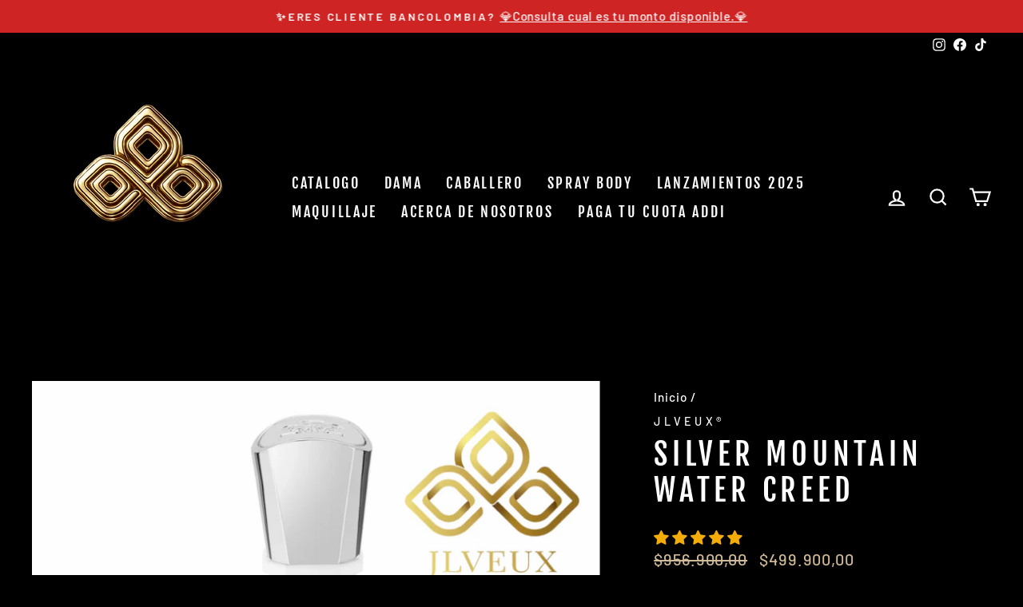

--- FILE ---
content_type: text/html; charset=utf-8
request_url: https://www.jlveux.com/products/silver-mountain-water-creed
body_size: 55480
content:
<!doctype html>
<html class="no-js" lang="es" dir="ltr">
  <head>
    <meta charset="utf-8">
    <meta http-equiv="X-UA-Compatible" content="IE=edge,chrome=1">
    <meta name="viewport" content="width=device-width,initial-scale=1">
    <meta name="theme-color" content="#9f8561">
    <link rel="canonical" href="https://www.jlveux.com/products/silver-mountain-water-creed">

    <!-- Preconnects y DNS Prefetch -->
    <link rel="preconnect" href="https://cdn.shopify.com">
    <link rel="preconnect" href="https://fonts.shopifycdn.com">
    <link rel="dns-prefetch" href="https://productreviews.shopifycdn.com">
    <link rel="dns-prefetch" href="https://ajax.googleapis.com">
    <link rel="dns-prefetch" href="https://maps.googleapis.com">
    <link rel="dns-prefetch" href="https://maps.gstatic.com">

    <!-- Favicon --><link rel="shortcut icon" href="//www.jlveux.com/cdn/shop/files/IMG_3722_32x32.png?v=1614300064" type="image/png" /><!-- SEO y metadatos sociales --><title>Silver Mountain Water Creed
&ndash; Jlveux
</title>
<meta name="description" content="      Aromas: Cítricos - Amaderados Tamaño: 100 ML Silver Mountain Water Creed. El aventurero Silver Mountain Water evoca arroyos brillantes que atraviesan los Alpes suizos cubiertos de nieve, un paisaje vigorizante en el que Olivier Creed, un esquiador de campeonato, encuentra relajación y renovación. Un éxito de vent"><meta property="og:site_name" content="Jlveux">
  <meta property="og:url" content="https://www.jlveux.com/products/silver-mountain-water-creed">
  <meta property="og:title" content="Silver Mountain Water Creed">
  <meta property="og:type" content="product">
  <meta property="og:description" content="      Aromas: Cítricos - Amaderados Tamaño: 100 ML Silver Mountain Water Creed. El aventurero Silver Mountain Water evoca arroyos brillantes que atraviesan los Alpes suizos cubiertos de nieve, un paisaje vigorizante en el que Olivier Creed, un esquiador de campeonato, encuentra relajación y renovación. Un éxito de vent"><meta property="og:image" content="http://www.jlveux.com/cdn/shop/products/InShot_20201217_155724504.jpg?v=1608238756">
    <meta property="og:image:secure_url" content="https://www.jlveux.com/cdn/shop/products/InShot_20201217_155724504.jpg?v=1608238756">
    <meta property="og:image:width" content="1920">
    <meta property="og:image:height" content="1920"><meta name="twitter:site" content="@">
  <meta name="twitter:card" content="summary_large_image">
  <meta name="twitter:title" content="Silver Mountain Water Creed">
  <meta name="twitter:description" content="      Aromas: Cítricos - Amaderados Tamaño: 100 ML Silver Mountain Water Creed. El aventurero Silver Mountain Water evoca arroyos brillantes que atraviesan los Alpes suizos cubiertos de nieve, un paisaje vigorizante en el que Olivier Creed, un esquiador de campeonato, encuentra relajación y renovación. Un éxito de vent">
<!-- Fuentes y CSS --><style data-shopify>@font-face {
  font-family: "Fjalla One";
  font-weight: 400;
  font-style: normal;
  font-display: swap;
  src: url("//www.jlveux.com/cdn/fonts/fjalla_one/fjallaone_n4.262edaf1abaf5ed669f7ecd26fc3e24707a0ad85.woff2") format("woff2"),
       url("//www.jlveux.com/cdn/fonts/fjalla_one/fjallaone_n4.f67f40342efd2b34cae019d50b4b5c4da6fc5da7.woff") format("woff");
}

  @font-face {
  font-family: Barlow;
  font-weight: 500;
  font-style: normal;
  font-display: swap;
  src: url("//www.jlveux.com/cdn/fonts/barlow/barlow_n5.a193a1990790eba0cc5cca569d23799830e90f07.woff2") format("woff2"),
       url("//www.jlveux.com/cdn/fonts/barlow/barlow_n5.ae31c82169b1dc0715609b8cc6a610b917808358.woff") format("woff");
}


  @font-face {
  font-family: Barlow;
  font-weight: 600;
  font-style: normal;
  font-display: swap;
  src: url("//www.jlveux.com/cdn/fonts/barlow/barlow_n6.329f582a81f63f125e63c20a5a80ae9477df68e1.woff2") format("woff2"),
       url("//www.jlveux.com/cdn/fonts/barlow/barlow_n6.0163402e36247bcb8b02716880d0b39568412e9e.woff") format("woff");
}

  @font-face {
  font-family: Barlow;
  font-weight: 500;
  font-style: italic;
  font-display: swap;
  src: url("//www.jlveux.com/cdn/fonts/barlow/barlow_i5.714d58286997b65cd479af615cfa9bb0a117a573.woff2") format("woff2"),
       url("//www.jlveux.com/cdn/fonts/barlow/barlow_i5.0120f77e6447d3b5df4bbec8ad8c2d029d87fb21.woff") format("woff");
}

  @font-face {
  font-family: Barlow;
  font-weight: 600;
  font-style: italic;
  font-display: swap;
  src: url("//www.jlveux.com/cdn/fonts/barlow/barlow_i6.5a22bd20fb27bad4d7674cc6e666fb9c77d813bb.woff2") format("woff2"),
       url("//www.jlveux.com/cdn/fonts/barlow/barlow_i6.1c8787fcb59f3add01a87f21b38c7ef797e3b3a1.woff") format("woff");
}

</style><link href="//www.jlveux.com/cdn/shop/t/12/assets/theme.css?v=126173089712686632011765628410" rel="stylesheet" type="text/css" media="all" />
<style data-shopify>:root {
    --typeHeaderPrimary: "Fjalla One";
    --typeHeaderFallback: sans-serif;
    --typeHeaderSize: 45px;
    --typeHeaderWeight: 400;
    --typeHeaderLineHeight: 1.2;
    --typeHeaderSpacing: 0.15em;

    --typeBasePrimary:Barlow;
    --typeBaseFallback:sans-serif;
    --typeBaseSize: 18px;
    --typeBaseWeight: 500;
    --typeBaseSpacing: 0.05em;
    --typeBaseLineHeight: 1.4;

    --typeCollectionTitle: 23px;

    --iconWeight: 5px;
    --iconLinecaps: miter;

    
      --buttonRadius: 0px;
    

    --colorGridOverlayOpacity: 0.1;
  }

  .placeholder-content {
    background-image: linear-gradient(100deg, #000000 40%, #000000 63%, #000000 79%);
  }</style><!-- Google Tag Manager -->
    <script>
      (function(w,d,s,l,i){w[l]=w[l]||[];w[l].push({'gtm.start': new Date().getTime(),event:'gtm.js'});
      var f=d.getElementsByTagName(s)[0], j=d.createElement(s), dl=l!='dataLayer'?'&l='+l:''; j.async=true;
      j.src='https://www.googletagmanager.com/gtm.js?id='+i+dl; f.parentNode.insertBefore(j,f);
      })(window,document,'script','dataLayer','GTM-P2G6JRKP');
    </script>
    <!-- End Google Tag Manager -->

    <!-- Reemplaza no-js por js -->
    <script>
      document.documentElement.className = document.documentElement.className.replace('no-js', 'js');
    </script>

    <!-- Configuración de tema -->
    <script>
      window.theme = window.theme || {};
      theme.routes = {
        home: "/",
        cart: "/cart.js",
        cartPage: "/cart",
        cartAdd: "/cart/add.js",
        cartChange: "/cart/change.js"
      };
      theme.strings = {
        soldOut: "Agotado",
        unavailable: "No disponible",
        inStockLabel: "En stock",
        stockLabel: "",
        willNotShipUntil: "Será enviado después [date]",
        willBeInStockAfter: "Estará disponible después [date]",
        waitingForStock: "Inventario en el camino",
        savePrice: "Ahorra [saved_amount]",
        cartEmpty: "Su carrito actualmente está vacío.",
        cartTermsConfirmation: "Debe aceptar los términos y condiciones de venta para pagar",
        searchCollections: "Colecciones:",
        searchPages: "Páginas:",
        searchArticles: "Artículos:"
      };
      theme.settings = {
        dynamicVariantsEnable: true,
        cartType: "drawer",
        isCustomerTemplate: false,
        moneyFormat: "${{amount_with_comma_separator}}",
        saveType: "dollar",
        productImageSize: "square",
        productImageCover: true,
        predictiveSearch: true,
        predictiveSearchType: "product,article,page,collection",
        quickView: true,
        themeName: 'Impulse',
        themeVersion: "5.2.1"
      };
    </script>

    <!-- Header de Shopify -->
    <script>window.performance && window.performance.mark && window.performance.mark('shopify.content_for_header.start');</script><meta name="google-site-verification" content="cBCFQCRIw5cpI4WjPmdyIYeSRw-1QhEBpH0O6b86q1w">
<meta id="shopify-digital-wallet" name="shopify-digital-wallet" content="/51619791025/digital_wallets/dialog">
<link rel="alternate" type="application/json+oembed" href="https://www.jlveux.com/products/silver-mountain-water-creed.oembed">
<script async="async" src="/checkouts/internal/preloads.js?locale=es-CO"></script>
<script id="shopify-features" type="application/json">{"accessToken":"add1468e485f5b167be20c816c3541f4","betas":["rich-media-storefront-analytics"],"domain":"www.jlveux.com","predictiveSearch":true,"shopId":51619791025,"locale":"es"}</script>
<script>var Shopify = Shopify || {};
Shopify.shop = "jlveux.myshopify.com";
Shopify.locale = "es";
Shopify.currency = {"active":"COP","rate":"1.0"};
Shopify.country = "CO";
Shopify.theme = {"name":"theme-export-www-jlveux-com-impulse-2-18nov20","id":147964788985,"schema_name":"Impulse","schema_version":"5.2.1","theme_store_id":null,"role":"main"};
Shopify.theme.handle = "null";
Shopify.theme.style = {"id":null,"handle":null};
Shopify.cdnHost = "www.jlveux.com/cdn";
Shopify.routes = Shopify.routes || {};
Shopify.routes.root = "/";</script>
<script type="module">!function(o){(o.Shopify=o.Shopify||{}).modules=!0}(window);</script>
<script>!function(o){function n(){var o=[];function n(){o.push(Array.prototype.slice.apply(arguments))}return n.q=o,n}var t=o.Shopify=o.Shopify||{};t.loadFeatures=n(),t.autoloadFeatures=n()}(window);</script>
<script id="shop-js-analytics" type="application/json">{"pageType":"product"}</script>
<script defer="defer" async type="module" src="//www.jlveux.com/cdn/shopifycloud/shop-js/modules/v2/client.init-shop-cart-sync_CvZOh8Af.es.esm.js"></script>
<script defer="defer" async type="module" src="//www.jlveux.com/cdn/shopifycloud/shop-js/modules/v2/chunk.common_3Rxs6Qxh.esm.js"></script>
<script type="module">
  await import("//www.jlveux.com/cdn/shopifycloud/shop-js/modules/v2/client.init-shop-cart-sync_CvZOh8Af.es.esm.js");
await import("//www.jlveux.com/cdn/shopifycloud/shop-js/modules/v2/chunk.common_3Rxs6Qxh.esm.js");

  window.Shopify.SignInWithShop?.initShopCartSync?.({"fedCMEnabled":true,"windoidEnabled":true});

</script>
<script>(function() {
  var isLoaded = false;
  function asyncLoad() {
    if (isLoaded) return;
    isLoaded = true;
    var urls = ["https:\/\/cdn.crazyrocket.io\/widget\/scripts\/crazyrocket.start-cdn.js?id=5fef9a6d7ab427105860549a\u0026shop=jlveux.myshopify.com","https:\/\/whatschat.shopiapps.in\/script\/sp-whatsapp-app-tabs.js?version=1.0\u0026shop=jlveux.myshopify.com","https:\/\/sales-pop.carecart.io\/lib\/salesnotifier.js?shop=jlveux.myshopify.com","https:\/\/app-countdown-pro.carecart.io\/lib\/stockcountdown.js?shop=jlveux.myshopify.com","https:\/\/assets1.adroll.com\/shopify\/latest\/j\/shopify_rolling_bootstrap_v2.js?adroll_adv_id=2LO2CNHNTBC7PEAXHGAODZ\u0026adroll_pix_id=O3SSPIKVCRBSPAIKLGLWAQ\u0026shop=jlveux.myshopify.com","https:\/\/static.2-b.io\/se\/2022\/09\/loader.61f6e8.js?shop=jlveux.myshopify.com"];
    for (var i = 0; i < urls.length; i++) {
      var s = document.createElement('script');
      s.type = 'text/javascript';
      s.async = true;
      s.src = urls[i];
      var x = document.getElementsByTagName('script')[0];
      x.parentNode.insertBefore(s, x);
    }
  };
  if(window.attachEvent) {
    window.attachEvent('onload', asyncLoad);
  } else {
    window.addEventListener('load', asyncLoad, false);
  }
})();</script>
<script id="__st">var __st={"a":51619791025,"offset":-18000,"reqid":"b1e264f3-c768-47a6-bfb0-8cb575e7ae82-1768807735","pageurl":"www.jlveux.com\/products\/silver-mountain-water-creed","u":"8e2707e0e576","p":"product","rtyp":"product","rid":6104543527089};</script>
<script>window.ShopifyPaypalV4VisibilityTracking = true;</script>
<script id="captcha-bootstrap">!function(){'use strict';const t='contact',e='account',n='new_comment',o=[[t,t],['blogs',n],['comments',n],[t,'customer']],c=[[e,'customer_login'],[e,'guest_login'],[e,'recover_customer_password'],[e,'create_customer']],r=t=>t.map((([t,e])=>`form[action*='/${t}']:not([data-nocaptcha='true']) input[name='form_type'][value='${e}']`)).join(','),a=t=>()=>t?[...document.querySelectorAll(t)].map((t=>t.form)):[];function s(){const t=[...o],e=r(t);return a(e)}const i='password',u='form_key',d=['recaptcha-v3-token','g-recaptcha-response','h-captcha-response',i],f=()=>{try{return window.sessionStorage}catch{return}},m='__shopify_v',_=t=>t.elements[u];function p(t,e,n=!1){try{const o=window.sessionStorage,c=JSON.parse(o.getItem(e)),{data:r}=function(t){const{data:e,action:n}=t;return t[m]||n?{data:e,action:n}:{data:t,action:n}}(c);for(const[e,n]of Object.entries(r))t.elements[e]&&(t.elements[e].value=n);n&&o.removeItem(e)}catch(o){console.error('form repopulation failed',{error:o})}}const l='form_type',E='cptcha';function T(t){t.dataset[E]=!0}const w=window,h=w.document,L='Shopify',v='ce_forms',y='captcha';let A=!1;((t,e)=>{const n=(g='f06e6c50-85a8-45c8-87d0-21a2b65856fe',I='https://cdn.shopify.com/shopifycloud/storefront-forms-hcaptcha/ce_storefront_forms_captcha_hcaptcha.v1.5.2.iife.js',D={infoText:'Protegido por hCaptcha',privacyText:'Privacidad',termsText:'Términos'},(t,e,n)=>{const o=w[L][v],c=o.bindForm;if(c)return c(t,g,e,D).then(n);var r;o.q.push([[t,g,e,D],n]),r=I,A||(h.body.append(Object.assign(h.createElement('script'),{id:'captcha-provider',async:!0,src:r})),A=!0)});var g,I,D;w[L]=w[L]||{},w[L][v]=w[L][v]||{},w[L][v].q=[],w[L][y]=w[L][y]||{},w[L][y].protect=function(t,e){n(t,void 0,e),T(t)},Object.freeze(w[L][y]),function(t,e,n,w,h,L){const[v,y,A,g]=function(t,e,n){const i=e?o:[],u=t?c:[],d=[...i,...u],f=r(d),m=r(i),_=r(d.filter((([t,e])=>n.includes(e))));return[a(f),a(m),a(_),s()]}(w,h,L),I=t=>{const e=t.target;return e instanceof HTMLFormElement?e:e&&e.form},D=t=>v().includes(t);t.addEventListener('submit',(t=>{const e=I(t);if(!e)return;const n=D(e)&&!e.dataset.hcaptchaBound&&!e.dataset.recaptchaBound,o=_(e),c=g().includes(e)&&(!o||!o.value);(n||c)&&t.preventDefault(),c&&!n&&(function(t){try{if(!f())return;!function(t){const e=f();if(!e)return;const n=_(t);if(!n)return;const o=n.value;o&&e.removeItem(o)}(t);const e=Array.from(Array(32),(()=>Math.random().toString(36)[2])).join('');!function(t,e){_(t)||t.append(Object.assign(document.createElement('input'),{type:'hidden',name:u})),t.elements[u].value=e}(t,e),function(t,e){const n=f();if(!n)return;const o=[...t.querySelectorAll(`input[type='${i}']`)].map((({name:t})=>t)),c=[...d,...o],r={};for(const[a,s]of new FormData(t).entries())c.includes(a)||(r[a]=s);n.setItem(e,JSON.stringify({[m]:1,action:t.action,data:r}))}(t,e)}catch(e){console.error('failed to persist form',e)}}(e),e.submit())}));const S=(t,e)=>{t&&!t.dataset[E]&&(n(t,e.some((e=>e===t))),T(t))};for(const o of['focusin','change'])t.addEventListener(o,(t=>{const e=I(t);D(e)&&S(e,y())}));const B=e.get('form_key'),M=e.get(l),P=B&&M;t.addEventListener('DOMContentLoaded',(()=>{const t=y();if(P)for(const e of t)e.elements[l].value===M&&p(e,B);[...new Set([...A(),...v().filter((t=>'true'===t.dataset.shopifyCaptcha))])].forEach((e=>S(e,t)))}))}(h,new URLSearchParams(w.location.search),n,t,e,['guest_login'])})(!0,!1)}();</script>
<script integrity="sha256-4kQ18oKyAcykRKYeNunJcIwy7WH5gtpwJnB7kiuLZ1E=" data-source-attribution="shopify.loadfeatures" defer="defer" src="//www.jlveux.com/cdn/shopifycloud/storefront/assets/storefront/load_feature-a0a9edcb.js" crossorigin="anonymous"></script>
<script data-source-attribution="shopify.dynamic_checkout.dynamic.init">var Shopify=Shopify||{};Shopify.PaymentButton=Shopify.PaymentButton||{isStorefrontPortableWallets:!0,init:function(){window.Shopify.PaymentButton.init=function(){};var t=document.createElement("script");t.src="https://www.jlveux.com/cdn/shopifycloud/portable-wallets/latest/portable-wallets.es.js",t.type="module",document.head.appendChild(t)}};
</script>
<script data-source-attribution="shopify.dynamic_checkout.buyer_consent">
  function portableWalletsHideBuyerConsent(e){var t=document.getElementById("shopify-buyer-consent"),n=document.getElementById("shopify-subscription-policy-button");t&&n&&(t.classList.add("hidden"),t.setAttribute("aria-hidden","true"),n.removeEventListener("click",e))}function portableWalletsShowBuyerConsent(e){var t=document.getElementById("shopify-buyer-consent"),n=document.getElementById("shopify-subscription-policy-button");t&&n&&(t.classList.remove("hidden"),t.removeAttribute("aria-hidden"),n.addEventListener("click",e))}window.Shopify?.PaymentButton&&(window.Shopify.PaymentButton.hideBuyerConsent=portableWalletsHideBuyerConsent,window.Shopify.PaymentButton.showBuyerConsent=portableWalletsShowBuyerConsent);
</script>
<script>
  function portableWalletsCleanup(e){e&&e.src&&console.error("Failed to load portable wallets script "+e.src);var t=document.querySelectorAll("shopify-accelerated-checkout .shopify-payment-button__skeleton, shopify-accelerated-checkout-cart .wallet-cart-button__skeleton"),e=document.getElementById("shopify-buyer-consent");for(let e=0;e<t.length;e++)t[e].remove();e&&e.remove()}function portableWalletsNotLoadedAsModule(e){e instanceof ErrorEvent&&"string"==typeof e.message&&e.message.includes("import.meta")&&"string"==typeof e.filename&&e.filename.includes("portable-wallets")&&(window.removeEventListener("error",portableWalletsNotLoadedAsModule),window.Shopify.PaymentButton.failedToLoad=e,"loading"===document.readyState?document.addEventListener("DOMContentLoaded",window.Shopify.PaymentButton.init):window.Shopify.PaymentButton.init())}window.addEventListener("error",portableWalletsNotLoadedAsModule);
</script>

<script type="module" src="https://www.jlveux.com/cdn/shopifycloud/portable-wallets/latest/portable-wallets.es.js" onError="portableWalletsCleanup(this)" crossorigin="anonymous"></script>
<script nomodule>
  document.addEventListener("DOMContentLoaded", portableWalletsCleanup);
</script>

<link id="shopify-accelerated-checkout-styles" rel="stylesheet" media="screen" href="https://www.jlveux.com/cdn/shopifycloud/portable-wallets/latest/accelerated-checkout-backwards-compat.css" crossorigin="anonymous">
<style id="shopify-accelerated-checkout-cart">
        #shopify-buyer-consent {
  margin-top: 1em;
  display: inline-block;
  width: 100%;
}

#shopify-buyer-consent.hidden {
  display: none;
}

#shopify-subscription-policy-button {
  background: none;
  border: none;
  padding: 0;
  text-decoration: underline;
  font-size: inherit;
  cursor: pointer;
}

#shopify-subscription-policy-button::before {
  box-shadow: none;
}

      </style>

<script>window.performance && window.performance.mark && window.performance.mark('shopify.content_for_header.end');</script>

    <!-- Scripts y estilos adicionales -->
    <script src="//www.jlveux.com/cdn/shop/t/12/assets/vendor-scripts-v10.js" defer></script>
    <script src="//www.jlveux.com/cdn/shop/t/12/assets/theme.js?v=161342511019412699821744334452" defer></script><script>window.is_hulkpo_installed=true</script>
    

    <!-- Banner Campaign Designer (solo uno por página) -->
    <!-- Include Page Designer Campaign Banner JavaScript and Styles only once here rather than at component level. -->
    <!-- There should only be one Campaign Banner added on a PD page. Multiple Banners is unsupported at the moment. -->
    <!-- Aquí podrías agregar los <link> de estilos y <script> necesarios -->
<!-- Meta Pixel Code -->
<script>
!function(f,b,e,v,n,t,s)
{if(f.fbq)return;n=f.fbq=function(){n.callMethod?
n.callMethod.apply(n,arguments):n.queue.push(arguments)};
if(!f._fbq)f._fbq=n;n.push=n;n.loaded=!0;n.version='2.0';
n.queue=[];t=b.createElement(e);t.async=!0;
t.src=v;s=b.getElementsByTagName(e)[0];
s.parentNode.insertBefore(t,s)}(window, document,'script',
'https://connect.facebook.net/en_US/fbevents.js');
fbq('init', '768501097418173');
fbq('track', 'PageView');
</script>
<noscript><img height="1" width="1" style="display:none"
src="https://www.facebook.com/tr?id=768501097418173&ev=PageView&noscript=1"
/></noscript>
<!-- End Meta Pixel Code -->
  <!-- BEGIN app block: shopify://apps/judge-me-reviews/blocks/judgeme_core/61ccd3b1-a9f2-4160-9fe9-4fec8413e5d8 --><!-- Start of Judge.me Core -->






<link rel="dns-prefetch" href="https://cdnwidget.judge.me">
<link rel="dns-prefetch" href="https://cdn.judge.me">
<link rel="dns-prefetch" href="https://cdn1.judge.me">
<link rel="dns-prefetch" href="https://api.judge.me">

<script data-cfasync='false' class='jdgm-settings-script'>window.jdgmSettings={"pagination":5,"disable_web_reviews":true,"badge_no_review_text":"Sin reseñas","badge_n_reviews_text":"{{ n }} reseña/reseñas","badge_star_color":"#f3ac08","hide_badge_preview_if_no_reviews":true,"badge_hide_text":true,"enforce_center_preview_badge":false,"widget_title":"Reseñas de Clientes","widget_open_form_text":"Escribir una reseña","widget_close_form_text":"Cancelar reseña","widget_refresh_page_text":"Actualizar página","widget_summary_text":"Basado en {{ number_of_reviews }} reseña/reseñas","widget_no_review_text":"Sé el primero en escribir una reseña","widget_name_field_text":"Nombre","widget_verified_name_field_text":"Nombre Verificado (público)","widget_name_placeholder_text":"Nombre","widget_required_field_error_text":"Este campo es obligatorio.","widget_email_field_text":"Dirección de correo electrónico","widget_verified_email_field_text":"Correo electrónico Verificado (privado, no se puede editar)","widget_email_placeholder_text":"Tu dirección de correo electrónico","widget_email_field_error_text":"Por favor, ingresa una dirección de correo electrónico válida.","widget_rating_field_text":"Calificación","widget_review_title_field_text":"Título de la Reseña","widget_review_title_placeholder_text":"Da un título a tu reseña","widget_review_body_field_text":"Contenido de la reseña","widget_review_body_placeholder_text":"Empieza a escribir aquí...","widget_pictures_field_text":"Imagen/Video (opcional)","widget_submit_review_text":"Enviar Reseña","widget_submit_verified_review_text":"Enviar Reseña Verificada","widget_submit_success_msg_with_auto_publish":"¡Gracias! Por favor, actualiza la página en unos momentos para ver tu reseña. Puedes eliminar o editar tu reseña iniciando sesión en \u003ca href='https://judge.me/login' target='_blank' rel='nofollow noopener'\u003eJudge.me\u003c/a\u003e","widget_submit_success_msg_no_auto_publish":"¡Gracias! Tu reseña se publicará tan pronto como sea aprobada por el administrador de la tienda. Puedes eliminar o editar tu reseña iniciando sesión en \u003ca href='https://judge.me/login' target='_blank' rel='nofollow noopener'\u003eJudge.me\u003c/a\u003e","widget_show_default_reviews_out_of_total_text":"Mostrando {{ n_reviews_shown }} de {{ n_reviews }} reseñas.","widget_show_all_link_text":"Mostrar todas","widget_show_less_link_text":"Mostrar menos","widget_author_said_text":"{{ reviewer_name }} dijo:","widget_days_text":"hace {{ n }} día/días","widget_weeks_text":"hace {{ n }} semana/semanas","widget_months_text":"hace {{ n }} mes/meses","widget_years_text":"hace {{ n }} año/años","widget_yesterday_text":"Ayer","widget_today_text":"Hoy","widget_replied_text":"\u003e\u003e {{ shop_name }} respondió:","widget_read_more_text":"Leer más","widget_reviewer_name_as_initial":"","widget_rating_filter_color":"#fbcd0a","widget_rating_filter_see_all_text":"Ver todas las reseñas","widget_sorting_most_recent_text":"Más Recientes","widget_sorting_highest_rating_text":"Mayor Calificación","widget_sorting_lowest_rating_text":"Menor Calificación","widget_sorting_with_pictures_text":"Solo Imágenes","widget_sorting_most_helpful_text":"Más Útiles","widget_open_question_form_text":"Hacer una pregunta","widget_reviews_subtab_text":"Reseñas","widget_questions_subtab_text":"Preguntas","widget_question_label_text":"Pregunta","widget_answer_label_text":"Respuesta","widget_question_placeholder_text":"Escribe tu pregunta aquí","widget_submit_question_text":"Enviar Pregunta","widget_question_submit_success_text":"¡Gracias por tu pregunta! Te notificaremos una vez que sea respondida.","widget_star_color":"#f3ac08","verified_badge_text":"Verificado","verified_badge_bg_color":"","verified_badge_text_color":"","verified_badge_placement":"left-of-reviewer-name","widget_review_max_height":"","widget_hide_border":false,"widget_social_share":false,"widget_thumb":false,"widget_review_location_show":false,"widget_location_format":"","all_reviews_include_out_of_store_products":true,"all_reviews_out_of_store_text":"(fuera de la tienda)","all_reviews_pagination":100,"all_reviews_product_name_prefix_text":"sobre","enable_review_pictures":false,"enable_question_anwser":false,"widget_theme":"default","review_date_format":"mm/dd/yyyy","default_sort_method":"most-recent","widget_product_reviews_subtab_text":"Reseñas de Productos","widget_shop_reviews_subtab_text":"Reseñas de la Tienda","widget_other_products_reviews_text":"Reseñas para otros productos","widget_store_reviews_subtab_text":"Reseñas de la tienda","widget_no_store_reviews_text":"Esta tienda no ha recibido ninguna reseña todavía","widget_web_restriction_product_reviews_text":"Este producto no ha recibido ninguna reseña todavía","widget_no_items_text":"No se encontraron elementos","widget_show_more_text":"Mostrar más","widget_write_a_store_review_text":"Escribir una Reseña de la Tienda","widget_other_languages_heading":"Reseñas en Otros Idiomas","widget_translate_review_text":"Traducir reseña a {{ language }}","widget_translating_review_text":"Traduciendo...","widget_show_original_translation_text":"Mostrar original ({{ language }})","widget_translate_review_failed_text":"No se pudo traducir la reseña.","widget_translate_review_retry_text":"Reintentar","widget_translate_review_try_again_later_text":"Intentar más tarde","show_product_url_for_grouped_product":false,"widget_sorting_pictures_first_text":"Imágenes Primero","show_pictures_on_all_rev_page_mobile":false,"show_pictures_on_all_rev_page_desktop":false,"floating_tab_hide_mobile_install_preference":false,"floating_tab_button_name":"★ Reseñas","floating_tab_title":"Deja que los clientes hablen por nosotros","floating_tab_button_color":"","floating_tab_button_background_color":"","floating_tab_url":"","floating_tab_url_enabled":false,"floating_tab_tab_style":"text","all_reviews_text_badge_text":"Los clientes nos califican {{ shop.metafields.judgeme.all_reviews_rating | round: 1 }}/5 basado en {{ shop.metafields.judgeme.all_reviews_count }} reseñas.","all_reviews_text_badge_text_branded_style":"{{ shop.metafields.judgeme.all_reviews_rating | round: 1 }} de 5 estrellas basado en {{ shop.metafields.judgeme.all_reviews_count }} reseñas","is_all_reviews_text_badge_a_link":false,"show_stars_for_all_reviews_text_badge":false,"all_reviews_text_badge_url":"","all_reviews_text_style":"text","all_reviews_text_color_style":"judgeme_brand_color","all_reviews_text_color":"#108474","all_reviews_text_show_jm_brand":true,"featured_carousel_show_header":true,"featured_carousel_title":"Deja que los clientes hablen por nosotros","testimonials_carousel_title":"Los clientes nos dicen","videos_carousel_title":"Historias de clientes reales","cards_carousel_title":"Los clientes nos dicen","featured_carousel_count_text":"de {{ n }} reseñas","featured_carousel_add_link_to_all_reviews_page":false,"featured_carousel_url":"","featured_carousel_show_images":true,"featured_carousel_autoslide_interval":5,"featured_carousel_arrows_on_the_sides":false,"featured_carousel_height":250,"featured_carousel_width":80,"featured_carousel_image_size":0,"featured_carousel_image_height":250,"featured_carousel_arrow_color":"#eeeeee","verified_count_badge_style":"vintage","verified_count_badge_orientation":"horizontal","verified_count_badge_color_style":"judgeme_brand_color","verified_count_badge_color":"#108474","is_verified_count_badge_a_link":false,"verified_count_badge_url":"","verified_count_badge_show_jm_brand":true,"widget_rating_preset_default":5,"widget_first_sub_tab":"product-reviews","widget_show_histogram":true,"widget_histogram_use_custom_color":false,"widget_pagination_use_custom_color":false,"widget_star_use_custom_color":true,"widget_verified_badge_use_custom_color":false,"widget_write_review_use_custom_color":false,"picture_reminder_submit_button":"Upload Pictures","enable_review_videos":false,"mute_video_by_default":false,"widget_sorting_videos_first_text":"Videos Primero","widget_review_pending_text":"Pendiente","featured_carousel_items_for_large_screen":3,"social_share_options_order":"Facebook,Twitter","remove_microdata_snippet":true,"disable_json_ld":false,"enable_json_ld_products":false,"preview_badge_show_question_text":false,"preview_badge_no_question_text":"Sin preguntas","preview_badge_n_question_text":"{{ number_of_questions }} pregunta/preguntas","qa_badge_show_icon":false,"qa_badge_position":"same-row","remove_judgeme_branding":false,"widget_add_search_bar":false,"widget_search_bar_placeholder":"Buscar","widget_sorting_verified_only_text":"Solo verificadas","featured_carousel_theme":"default","featured_carousel_show_rating":true,"featured_carousel_show_title":true,"featured_carousel_show_body":true,"featured_carousel_show_date":false,"featured_carousel_show_reviewer":true,"featured_carousel_show_product":false,"featured_carousel_header_background_color":"#108474","featured_carousel_header_text_color":"#ffffff","featured_carousel_name_product_separator":"reviewed","featured_carousel_full_star_background":"#108474","featured_carousel_empty_star_background":"#dadada","featured_carousel_vertical_theme_background":"#f9fafb","featured_carousel_verified_badge_enable":false,"featured_carousel_verified_badge_color":"#108474","featured_carousel_border_style":"round","featured_carousel_review_line_length_limit":3,"featured_carousel_more_reviews_button_text":"Leer más reseñas","featured_carousel_view_product_button_text":"Ver producto","all_reviews_page_load_reviews_on":"scroll","all_reviews_page_load_more_text":"Cargar Más Reseñas","disable_fb_tab_reviews":false,"enable_ajax_cdn_cache":false,"widget_public_name_text":"mostrado públicamente como","default_reviewer_name":"John Smith","default_reviewer_name_has_non_latin":true,"widget_reviewer_anonymous":"Anónimo","medals_widget_title":"Medallas de Reseñas Judge.me","medals_widget_background_color":"#f9fafb","medals_widget_position":"footer_all_pages","medals_widget_border_color":"#f9fafb","medals_widget_verified_text_position":"left","medals_widget_use_monochromatic_version":false,"medals_widget_elements_color":"#108474","show_reviewer_avatar":true,"widget_invalid_yt_video_url_error_text":"No es una URL de video de YouTube","widget_max_length_field_error_text":"Por favor, ingresa no más de {0} caracteres.","widget_show_country_flag":false,"widget_show_collected_via_shop_app":true,"widget_verified_by_shop_badge_style":"light","widget_verified_by_shop_text":"Verificado por la Tienda","widget_show_photo_gallery":true,"widget_load_with_code_splitting":true,"widget_ugc_install_preference":false,"widget_ugc_title":"Hecho por nosotros, Compartido por ti","widget_ugc_subtitle":"Etiquétanos para ver tu imagen destacada en nuestra página","widget_ugc_arrows_color":"#ffffff","widget_ugc_primary_button_text":"Comprar Ahora","widget_ugc_primary_button_background_color":"#108474","widget_ugc_primary_button_text_color":"#ffffff","widget_ugc_primary_button_border_width":"0","widget_ugc_primary_button_border_style":"none","widget_ugc_primary_button_border_color":"#108474","widget_ugc_primary_button_border_radius":"25","widget_ugc_secondary_button_text":"Cargar Más","widget_ugc_secondary_button_background_color":"#ffffff","widget_ugc_secondary_button_text_color":"#108474","widget_ugc_secondary_button_border_width":"2","widget_ugc_secondary_button_border_style":"solid","widget_ugc_secondary_button_border_color":"#108474","widget_ugc_secondary_button_border_radius":"25","widget_ugc_reviews_button_text":"Ver Reseñas","widget_ugc_reviews_button_background_color":"#ffffff","widget_ugc_reviews_button_text_color":"#108474","widget_ugc_reviews_button_border_width":"2","widget_ugc_reviews_button_border_style":"solid","widget_ugc_reviews_button_border_color":"#108474","widget_ugc_reviews_button_border_radius":"25","widget_ugc_reviews_button_link_to":"judgeme-reviews-page","widget_ugc_show_post_date":true,"widget_ugc_max_width":"800","widget_rating_metafield_value_type":true,"widget_primary_color":"#108474","widget_enable_secondary_color":false,"widget_secondary_color":"#edf5f5","widget_summary_average_rating_text":"{{ average_rating }} de 5","widget_media_grid_title":"Fotos y videos de clientes","widget_media_grid_see_more_text":"Ver más","widget_round_style":false,"widget_show_product_medals":true,"widget_verified_by_judgeme_text":"Verificado por Judge.me","widget_show_store_medals":true,"widget_verified_by_judgeme_text_in_store_medals":"Verificado por Judge.me","widget_media_field_exceed_quantity_message":"Lo sentimos, solo podemos aceptar {{ max_media }} para una reseña.","widget_media_field_exceed_limit_message":"{{ file_name }} es demasiado grande, por favor selecciona un {{ media_type }} menor a {{ size_limit }}MB.","widget_review_submitted_text":"¡Reseña Enviada!","widget_question_submitted_text":"¡Pregunta Enviada!","widget_close_form_text_question":"Cancelar","widget_write_your_answer_here_text":"Escribe tu respuesta aquí","widget_enabled_branded_link":true,"widget_show_collected_by_judgeme":false,"widget_reviewer_name_color":"","widget_write_review_text_color":"","widget_write_review_bg_color":"","widget_collected_by_judgeme_text":"recopilado por Judge.me","widget_pagination_type":"standard","widget_load_more_text":"Cargar Más","widget_load_more_color":"#108474","widget_full_review_text":"Reseña Completa","widget_read_more_reviews_text":"Leer Más Reseñas","widget_read_questions_text":"Leer Preguntas","widget_questions_and_answers_text":"Preguntas y Respuestas","widget_verified_by_text":"Verificado por","widget_verified_text":"Verificado","widget_number_of_reviews_text":"{{ number_of_reviews }} reseñas","widget_back_button_text":"Atrás","widget_next_button_text":"Siguiente","widget_custom_forms_filter_button":"Filtros","custom_forms_style":"vertical","widget_show_review_information":false,"how_reviews_are_collected":"¿Cómo se recopilan las reseñas?","widget_show_review_keywords":false,"widget_gdpr_statement":"Cómo usamos tus datos: Solo te contactaremos sobre la reseña que dejaste, y solo si es necesario. Al enviar tu reseña, aceptas los \u003ca href='https://judge.me/terms' target='_blank' rel='nofollow noopener'\u003etérminos\u003c/a\u003e, \u003ca href='https://judge.me/privacy' target='_blank' rel='nofollow noopener'\u003eprivacidad\u003c/a\u003e y \u003ca href='https://judge.me/content-policy' target='_blank' rel='nofollow noopener'\u003epolíticas de contenido\u003c/a\u003e de Judge.me.","widget_multilingual_sorting_enabled":false,"widget_translate_review_content_enabled":false,"widget_translate_review_content_method":"manual","popup_widget_review_selection":"automatically_with_pictures","popup_widget_round_border_style":true,"popup_widget_show_title":true,"popup_widget_show_body":true,"popup_widget_show_reviewer":false,"popup_widget_show_product":true,"popup_widget_show_pictures":true,"popup_widget_use_review_picture":true,"popup_widget_show_on_home_page":true,"popup_widget_show_on_product_page":true,"popup_widget_show_on_collection_page":true,"popup_widget_show_on_cart_page":true,"popup_widget_position":"bottom_left","popup_widget_first_review_delay":5,"popup_widget_duration":5,"popup_widget_interval":5,"popup_widget_review_count":5,"popup_widget_hide_on_mobile":true,"review_snippet_widget_round_border_style":true,"review_snippet_widget_card_color":"#FFFFFF","review_snippet_widget_slider_arrows_background_color":"#FFFFFF","review_snippet_widget_slider_arrows_color":"#000000","review_snippet_widget_star_color":"#108474","show_product_variant":false,"all_reviews_product_variant_label_text":"Variante: ","widget_show_verified_branding":false,"widget_ai_summary_title":"Los clientes dicen","widget_ai_summary_disclaimer":"Resumen de reseñas impulsado por IA basado en reseñas recientes de clientes","widget_show_ai_summary":false,"widget_show_ai_summary_bg":false,"widget_show_review_title_input":true,"redirect_reviewers_invited_via_email":"review_widget","request_store_review_after_product_review":false,"request_review_other_products_in_order":false,"review_form_color_scheme":"default","review_form_corner_style":"square","review_form_star_color":{},"review_form_text_color":"#333333","review_form_background_color":"#ffffff","review_form_field_background_color":"#fafafa","review_form_button_color":{},"review_form_button_text_color":"#ffffff","review_form_modal_overlay_color":"#000000","review_content_screen_title_text":"¿Cómo calificarías este producto?","review_content_introduction_text":"Nos encantaría que compartieras un poco sobre tu experiencia.","store_review_form_title_text":"¿Cómo calificarías esta tienda?","store_review_form_introduction_text":"Nos encantaría que compartieras un poco sobre tu experiencia.","show_review_guidance_text":true,"one_star_review_guidance_text":"Pobre","five_star_review_guidance_text":"Excelente","customer_information_screen_title_text":"Sobre ti","customer_information_introduction_text":"Por favor, cuéntanos más sobre ti.","custom_questions_screen_title_text":"Tu experiencia en más detalle","custom_questions_introduction_text":"Aquí hay algunas preguntas para ayudarnos a entender más sobre tu experiencia.","review_submitted_screen_title_text":"¡Gracias por tu reseña!","review_submitted_screen_thank_you_text":"La estamos procesando y aparecerá en la tienda pronto.","review_submitted_screen_email_verification_text":"Por favor, confirma tu correo electrónico haciendo clic en el enlace que acabamos de enviarte. Esto nos ayuda a mantener las reseñas auténticas.","review_submitted_request_store_review_text":"¿Te gustaría compartir tu experiencia de compra con nosotros?","review_submitted_review_other_products_text":"¿Te gustaría reseñar estos productos?","store_review_screen_title_text":"¿Te gustaría compartir tu experiencia de compra con nosotros?","store_review_introduction_text":"Valoramos tu opinión y la utilizamos para mejorar. Por favor, comparte cualquier pensamiento o sugerencia que tengas.","reviewer_media_screen_title_picture_text":"Compartir una foto","reviewer_media_introduction_picture_text":"Sube una foto para apoyar tu reseña.","reviewer_media_screen_title_video_text":"Compartir un video","reviewer_media_introduction_video_text":"Sube un video para apoyar tu reseña.","reviewer_media_screen_title_picture_or_video_text":"Compartir una foto o video","reviewer_media_introduction_picture_or_video_text":"Sube una foto o video para apoyar tu reseña.","reviewer_media_youtube_url_text":"Pega tu URL de Youtube aquí","advanced_settings_next_step_button_text":"Siguiente","advanced_settings_close_review_button_text":"Cerrar","modal_write_review_flow":false,"write_review_flow_required_text":"Obligatorio","write_review_flow_privacy_message_text":"Respetamos tu privacidad.","write_review_flow_anonymous_text":"Reseña como anónimo","write_review_flow_visibility_text":"No será visible para otros clientes.","write_review_flow_multiple_selection_help_text":"Selecciona tantos como quieras","write_review_flow_single_selection_help_text":"Selecciona una opción","write_review_flow_required_field_error_text":"Este campo es obligatorio","write_review_flow_invalid_email_error_text":"Por favor ingresa una dirección de correo válida","write_review_flow_max_length_error_text":"Máx. {{ max_length }} caracteres.","write_review_flow_media_upload_text":"\u003cb\u003eHaz clic para subir\u003c/b\u003e o arrastrar y soltar","write_review_flow_gdpr_statement":"Solo te contactaremos sobre tu reseña si es necesario. Al enviar tu reseña, aceptas nuestros \u003ca href='https://judge.me/terms' target='_blank' rel='nofollow noopener'\u003etérminos y condiciones\u003c/a\u003e y \u003ca href='https://judge.me/privacy' target='_blank' rel='nofollow noopener'\u003epolítica de privacidad\u003c/a\u003e.","rating_only_reviews_enabled":false,"show_negative_reviews_help_screen":false,"new_review_flow_help_screen_rating_threshold":3,"negative_review_resolution_screen_title_text":"Cuéntanos más","negative_review_resolution_text":"Tu experiencia es importante para nosotros. Si hubo problemas con tu compra, estamos aquí para ayudar. No dudes en contactarnos, nos encantaría la oportunidad de arreglar las cosas.","negative_review_resolution_button_text":"Contáctanos","negative_review_resolution_proceed_with_review_text":"Deja una reseña","negative_review_resolution_subject":"Problema con la compra de {{ shop_name }}.{{ order_name }}","preview_badge_collection_page_install_status":false,"widget_review_custom_css":"","preview_badge_custom_css":"","preview_badge_stars_count":"5-stars","featured_carousel_custom_css":"","floating_tab_custom_css":"","all_reviews_widget_custom_css":"","medals_widget_custom_css":"","verified_badge_custom_css":"","all_reviews_text_custom_css":"","transparency_badges_collected_via_store_invite":false,"transparency_badges_from_another_provider":false,"transparency_badges_collected_from_store_visitor":false,"transparency_badges_collected_by_verified_review_provider":false,"transparency_badges_earned_reward":false,"transparency_badges_collected_via_store_invite_text":"Reseña recopilada a través de una invitación al negocio","transparency_badges_from_another_provider_text":"Reseña recopilada de otro proveedor","transparency_badges_collected_from_store_visitor_text":"Reseña recopilada de un visitante del negocio","transparency_badges_written_in_google_text":"Reseña escrita en Google","transparency_badges_written_in_etsy_text":"Reseña escrita en Etsy","transparency_badges_written_in_shop_app_text":"Reseña escrita en Shop App","transparency_badges_earned_reward_text":"Reseña ganó una recompensa para una futura compra","product_review_widget_per_page":10,"widget_store_review_label_text":"Reseña de la tienda","checkout_comment_extension_title_on_product_page":"Customer Comments","checkout_comment_extension_num_latest_comment_show":5,"checkout_comment_extension_format":"name_and_timestamp","checkout_comment_customer_name":"last_initial","checkout_comment_comment_notification":true,"preview_badge_collection_page_install_preference":true,"preview_badge_home_page_install_preference":false,"preview_badge_product_page_install_preference":true,"review_widget_install_preference":"","review_carousel_install_preference":false,"floating_reviews_tab_install_preference":"none","verified_reviews_count_badge_install_preference":false,"all_reviews_text_install_preference":false,"review_widget_best_location":true,"judgeme_medals_install_preference":false,"review_widget_revamp_enabled":false,"review_widget_qna_enabled":false,"review_widget_header_theme":"minimal","review_widget_widget_title_enabled":true,"review_widget_header_text_size":"medium","review_widget_header_text_weight":"regular","review_widget_average_rating_style":"compact","review_widget_bar_chart_enabled":true,"review_widget_bar_chart_type":"numbers","review_widget_bar_chart_style":"standard","review_widget_expanded_media_gallery_enabled":false,"review_widget_reviews_section_theme":"standard","review_widget_image_style":"thumbnails","review_widget_review_image_ratio":"square","review_widget_stars_size":"medium","review_widget_verified_badge":"standard_text","review_widget_review_title_text_size":"medium","review_widget_review_text_size":"medium","review_widget_review_text_length":"medium","review_widget_number_of_columns_desktop":3,"review_widget_carousel_transition_speed":5,"review_widget_custom_questions_answers_display":"always","review_widget_button_text_color":"#FFFFFF","review_widget_text_color":"#000000","review_widget_lighter_text_color":"#7B7B7B","review_widget_corner_styling":"soft","review_widget_review_word_singular":"reseña","review_widget_review_word_plural":"reseñas","review_widget_voting_label":"¿Útil?","review_widget_shop_reply_label":"Respuesta de {{ shop_name }}:","review_widget_filters_title":"Filtros","qna_widget_question_word_singular":"Pregunta","qna_widget_question_word_plural":"Preguntas","qna_widget_answer_reply_label":"Respuesta de {{ answerer_name }}:","qna_content_screen_title_text":"Preguntar sobre este producto","qna_widget_question_required_field_error_text":"Por favor, ingrese su pregunta.","qna_widget_flow_gdpr_statement":"Solo te contactaremos sobre tu pregunta si es necesario. Al enviar tu pregunta, aceptas nuestros \u003ca href='https://judge.me/terms' target='_blank' rel='nofollow noopener'\u003etérminos y condiciones\u003c/a\u003e y \u003ca href='https://judge.me/privacy' target='_blank' rel='nofollow noopener'\u003epolítica de privacidad\u003c/a\u003e.","qna_widget_question_submitted_text":"¡Gracias por tu pregunta!","qna_widget_close_form_text_question":"Cerrar","qna_widget_question_submit_success_text":"Te informaremos por correo electrónico cuando te respondamos tu pregunta.","all_reviews_widget_v2025_enabled":false,"all_reviews_widget_v2025_header_theme":"default","all_reviews_widget_v2025_widget_title_enabled":true,"all_reviews_widget_v2025_header_text_size":"medium","all_reviews_widget_v2025_header_text_weight":"regular","all_reviews_widget_v2025_average_rating_style":"compact","all_reviews_widget_v2025_bar_chart_enabled":true,"all_reviews_widget_v2025_bar_chart_type":"numbers","all_reviews_widget_v2025_bar_chart_style":"standard","all_reviews_widget_v2025_expanded_media_gallery_enabled":false,"all_reviews_widget_v2025_show_store_medals":true,"all_reviews_widget_v2025_show_photo_gallery":true,"all_reviews_widget_v2025_show_review_keywords":false,"all_reviews_widget_v2025_show_ai_summary":false,"all_reviews_widget_v2025_show_ai_summary_bg":false,"all_reviews_widget_v2025_add_search_bar":false,"all_reviews_widget_v2025_default_sort_method":"most-recent","all_reviews_widget_v2025_reviews_per_page":10,"all_reviews_widget_v2025_reviews_section_theme":"default","all_reviews_widget_v2025_image_style":"thumbnails","all_reviews_widget_v2025_review_image_ratio":"square","all_reviews_widget_v2025_stars_size":"medium","all_reviews_widget_v2025_verified_badge":"bold_badge","all_reviews_widget_v2025_review_title_text_size":"medium","all_reviews_widget_v2025_review_text_size":"medium","all_reviews_widget_v2025_review_text_length":"medium","all_reviews_widget_v2025_number_of_columns_desktop":3,"all_reviews_widget_v2025_carousel_transition_speed":5,"all_reviews_widget_v2025_custom_questions_answers_display":"always","all_reviews_widget_v2025_show_product_variant":false,"all_reviews_widget_v2025_show_reviewer_avatar":true,"all_reviews_widget_v2025_reviewer_name_as_initial":"","all_reviews_widget_v2025_review_location_show":false,"all_reviews_widget_v2025_location_format":"","all_reviews_widget_v2025_show_country_flag":false,"all_reviews_widget_v2025_verified_by_shop_badge_style":"light","all_reviews_widget_v2025_social_share":false,"all_reviews_widget_v2025_social_share_options_order":"Facebook,Twitter,LinkedIn,Pinterest","all_reviews_widget_v2025_pagination_type":"standard","all_reviews_widget_v2025_button_text_color":"#FFFFFF","all_reviews_widget_v2025_text_color":"#000000","all_reviews_widget_v2025_lighter_text_color":"#7B7B7B","all_reviews_widget_v2025_corner_styling":"soft","all_reviews_widget_v2025_title":"Reseñas de clientes","all_reviews_widget_v2025_ai_summary_title":"Los clientes dicen sobre esta tienda","all_reviews_widget_v2025_no_review_text":"Sé el primero en escribir una reseña","platform":"shopify","branding_url":"https://app.judge.me/reviews","branding_text":"Desarrollado por Judge.me","locale":"en","reply_name":"Jlveux","widget_version":"2.1","footer":true,"autopublish":false,"review_dates":true,"enable_custom_form":false,"shop_use_review_site":false,"shop_locale":"es","enable_multi_locales_translations":false,"show_review_title_input":true,"review_verification_email_status":"always","can_be_branded":false,"reply_name_text":"Jlveux"};</script> <style class='jdgm-settings-style'>.jdgm-xx{left:0}:not(.jdgm-prev-badge__stars)>.jdgm-star{color:#f3ac08}.jdgm-histogram .jdgm-star.jdgm-star{color:#f3ac08}.jdgm-preview-badge .jdgm-star.jdgm-star{color:#f3ac08}.jdgm-histogram .jdgm-histogram__bar-content{background:#fbcd0a}.jdgm-histogram .jdgm-histogram__bar:after{background:#fbcd0a}.jdgm-widget .jdgm-write-rev-link{display:none}.jdgm-widget .jdgm-rev-widg[data-number-of-reviews='0']{display:none}.jdgm-prev-badge[data-average-rating='0.00']{display:none !important}.jdgm-prev-badge__text{display:none !important}.jdgm-author-all-initials{display:none !important}.jdgm-author-last-initial{display:none !important}.jdgm-rev-widg__title{visibility:hidden}.jdgm-rev-widg__summary-text{visibility:hidden}.jdgm-prev-badge__text{visibility:hidden}.jdgm-rev__replier:before{content:'Jlveux'}.jdgm-rev__prod-link-prefix:before{content:'sobre'}.jdgm-rev__variant-label:before{content:'Variante: '}.jdgm-rev__out-of-store-text:before{content:'(fuera de la tienda)'}@media only screen and (min-width: 768px){.jdgm-rev__pics .jdgm-rev_all-rev-page-picture-separator,.jdgm-rev__pics .jdgm-rev__product-picture{display:none}}@media only screen and (max-width: 768px){.jdgm-rev__pics .jdgm-rev_all-rev-page-picture-separator,.jdgm-rev__pics .jdgm-rev__product-picture{display:none}}.jdgm-preview-badge[data-template="index"]{display:none !important}.jdgm-verified-count-badget[data-from-snippet="true"]{display:none !important}.jdgm-carousel-wrapper[data-from-snippet="true"]{display:none !important}.jdgm-all-reviews-text[data-from-snippet="true"]{display:none !important}.jdgm-medals-section[data-from-snippet="true"]{display:none !important}.jdgm-ugc-media-wrapper[data-from-snippet="true"]{display:none !important}.jdgm-rev__transparency-badge[data-badge-type="review_collected_via_store_invitation"]{display:none !important}.jdgm-rev__transparency-badge[data-badge-type="review_collected_from_another_provider"]{display:none !important}.jdgm-rev__transparency-badge[data-badge-type="review_collected_from_store_visitor"]{display:none !important}.jdgm-rev__transparency-badge[data-badge-type="review_written_in_etsy"]{display:none !important}.jdgm-rev__transparency-badge[data-badge-type="review_written_in_google_business"]{display:none !important}.jdgm-rev__transparency-badge[data-badge-type="review_written_in_shop_app"]{display:none !important}.jdgm-rev__transparency-badge[data-badge-type="review_earned_for_future_purchase"]{display:none !important}
</style> <style class='jdgm-settings-style'></style>

  
  
  
  <style class='jdgm-miracle-styles'>
  @-webkit-keyframes jdgm-spin{0%{-webkit-transform:rotate(0deg);-ms-transform:rotate(0deg);transform:rotate(0deg)}100%{-webkit-transform:rotate(359deg);-ms-transform:rotate(359deg);transform:rotate(359deg)}}@keyframes jdgm-spin{0%{-webkit-transform:rotate(0deg);-ms-transform:rotate(0deg);transform:rotate(0deg)}100%{-webkit-transform:rotate(359deg);-ms-transform:rotate(359deg);transform:rotate(359deg)}}@font-face{font-family:'JudgemeStar';src:url("[data-uri]") format("woff");font-weight:normal;font-style:normal}.jdgm-star{font-family:'JudgemeStar';display:inline !important;text-decoration:none !important;padding:0 4px 0 0 !important;margin:0 !important;font-weight:bold;opacity:1;-webkit-font-smoothing:antialiased;-moz-osx-font-smoothing:grayscale}.jdgm-star:hover{opacity:1}.jdgm-star:last-of-type{padding:0 !important}.jdgm-star.jdgm--on:before{content:"\e000"}.jdgm-star.jdgm--off:before{content:"\e001"}.jdgm-star.jdgm--half:before{content:"\e002"}.jdgm-widget *{margin:0;line-height:1.4;-webkit-box-sizing:border-box;-moz-box-sizing:border-box;box-sizing:border-box;-webkit-overflow-scrolling:touch}.jdgm-hidden{display:none !important;visibility:hidden !important}.jdgm-temp-hidden{display:none}.jdgm-spinner{width:40px;height:40px;margin:auto;border-radius:50%;border-top:2px solid #eee;border-right:2px solid #eee;border-bottom:2px solid #eee;border-left:2px solid #ccc;-webkit-animation:jdgm-spin 0.8s infinite linear;animation:jdgm-spin 0.8s infinite linear}.jdgm-prev-badge{display:block !important}

</style>


  
  
   


<script data-cfasync='false' class='jdgm-script'>
!function(e){window.jdgm=window.jdgm||{},jdgm.CDN_HOST="https://cdnwidget.judge.me/",jdgm.CDN_HOST_ALT="https://cdn2.judge.me/cdn/widget_frontend/",jdgm.API_HOST="https://api.judge.me/",jdgm.CDN_BASE_URL="https://cdn.shopify.com/extensions/019bc7fe-07a5-7fc5-85e3-4a4175980733/judgeme-extensions-296/assets/",
jdgm.docReady=function(d){(e.attachEvent?"complete"===e.readyState:"loading"!==e.readyState)?
setTimeout(d,0):e.addEventListener("DOMContentLoaded",d)},jdgm.loadCSS=function(d,t,o,a){
!o&&jdgm.loadCSS.requestedUrls.indexOf(d)>=0||(jdgm.loadCSS.requestedUrls.push(d),
(a=e.createElement("link")).rel="stylesheet",a.class="jdgm-stylesheet",a.media="nope!",
a.href=d,a.onload=function(){this.media="all",t&&setTimeout(t)},e.body.appendChild(a))},
jdgm.loadCSS.requestedUrls=[],jdgm.loadJS=function(e,d){var t=new XMLHttpRequest;
t.onreadystatechange=function(){4===t.readyState&&(Function(t.response)(),d&&d(t.response))},
t.open("GET",e),t.onerror=function(){if(e.indexOf(jdgm.CDN_HOST)===0&&jdgm.CDN_HOST_ALT!==jdgm.CDN_HOST){var f=e.replace(jdgm.CDN_HOST,jdgm.CDN_HOST_ALT);jdgm.loadJS(f,d)}},t.send()},jdgm.docReady((function(){(window.jdgmLoadCSS||e.querySelectorAll(
".jdgm-widget, .jdgm-all-reviews-page").length>0)&&(jdgmSettings.widget_load_with_code_splitting?
parseFloat(jdgmSettings.widget_version)>=3?jdgm.loadCSS(jdgm.CDN_HOST+"widget_v3/base.css"):
jdgm.loadCSS(jdgm.CDN_HOST+"widget/base.css"):jdgm.loadCSS(jdgm.CDN_HOST+"shopify_v2.css"),
jdgm.loadJS(jdgm.CDN_HOST+"loa"+"der.js"))}))}(document);
</script>
<noscript><link rel="stylesheet" type="text/css" media="all" href="https://cdnwidget.judge.me/shopify_v2.css"></noscript>

<!-- BEGIN app snippet: theme_fix_tags --><script>
  (function() {
    var jdgmThemeFixes = null;
    if (!jdgmThemeFixes) return;
    var thisThemeFix = jdgmThemeFixes[Shopify.theme.id];
    if (!thisThemeFix) return;

    if (thisThemeFix.html) {
      document.addEventListener("DOMContentLoaded", function() {
        var htmlDiv = document.createElement('div');
        htmlDiv.classList.add('jdgm-theme-fix-html');
        htmlDiv.innerHTML = thisThemeFix.html;
        document.body.append(htmlDiv);
      });
    };

    if (thisThemeFix.css) {
      var styleTag = document.createElement('style');
      styleTag.classList.add('jdgm-theme-fix-style');
      styleTag.innerHTML = thisThemeFix.css;
      document.head.append(styleTag);
    };

    if (thisThemeFix.js) {
      var scriptTag = document.createElement('script');
      scriptTag.classList.add('jdgm-theme-fix-script');
      scriptTag.innerHTML = thisThemeFix.js;
      document.head.append(scriptTag);
    };
  })();
</script>
<!-- END app snippet -->
<!-- End of Judge.me Core -->



<!-- END app block --><!-- BEGIN app block: shopify://apps/tinyseo/blocks/breadcrumbs-json-ld-embed/0605268f-f7c4-4e95-b560-e43df7d59ae4 -->
<!-- END app block --><!-- BEGIN app block: shopify://apps/rt-terms-and-conditions-box/blocks/app-embed/17661ca5-aeea-41b9-8091-d8f7233e8b22 --><script type='text/javascript'>
  window.roarJs = window.roarJs || {};
      roarJs.LegalConfig = {
          metafields: {
          shop: "jlveux.myshopify.com",
          settings: {"enabled":"0","only1":"true","param":{"message":"He leído y estoy de acuerdo con {link} {link-1646027878013}","error_message":"¡Acepte los términos y condiciones antes de realizar una compra!","error_display":"after","greeting":{"enabled":"0","message":"Please agree to the T\u0026C before purchasing!","delay":"1"},"link_order":["link","link-1646027878013"],"links":{"link":{"label":"terms and conditions","target":"_blank","url":"#","policy":"terms-of-service"},"link-1646027878013":{"label":"Términos y Condiciones","target":"popup","url":"https:\/\/jlveux.myshopify.com\/policies\/terms-of-service","policy":"terms-of-service"}},"force_enabled":"0","optional":"0","optional_message_enabled":"0","optional_message_value":"Thank you! The page will be moved to the checkout page.","optional_checkbox_hidden":"0","time_enabled":"1","time_label":" Aceptó los términos y condicionesns on","checkbox":"1"},"popup":{"title":"Términos y condiciones","width":"600","button":"Process to Checkout","icon_color":"#098a88"},"style":{"checkbox":{"size":"20","color":"#0075ff"},"message":{"font":"inherit","size":"14","customized":{"enabled":"1","color":"#212b36","accent":"#0075ff","error":"#de3618"},"align":"inherit","padding":{"top":"0","right":"0","bottom":"0","left":"0"}}},"installer":[]},
          moneyFormat: "${{amount_with_comma_separator}}"
      }
  }
</script>
<script src='https://cdn.shopify.com/extensions/019a2c75-764c-7925-b253-e24466484d41/legal-7/assets/legal.js' defer></script>


<!-- END app block --><!-- BEGIN app block: shopify://apps/maxbundle/blocks/app-embed/469560a3-d600-4f5e-a767-2a4cdaceacca -->





<script>
  
      window.mbBundleMetadata = [];
  
</script>





<script>
  window.mbCollectionIds = "418598093049,237706641585,237706707121,237706805425";

  function loadScript(url) {
      var script = document.createElement('script');
      script.type = 'module';
      script.src = url;
      var head = document.getElementsByTagName('head')[0];
      head.appendChild(script);
  }
    const cx_bundle_url = 'https://bundle.codexade.com';
    //const cx_bundle_url = 'https://bundle-v2.1.test';
    let bundleurl = `${cx_bundle_url}/build/assets/cx_bundles_shopify.js?shop=www.jlveux.com&v=${Math.random() * 100000 | 0}`
    loadScript(bundleurl);
</script>

<script>
  
      window.mbCustomizerMetadata = "";
  
</script>

<script>
  
    window.mbSettingsMetadata = {"upsell_grid_bg_color":"#ffffff","upsell_grid_border_color":"#d5d5d5","upsell_grid_border_size":"2","upsell_grid_border_radius":"5","upsell_grid_padding":"8","upsell_grid_placement":"below_add_to_cart_button","upsell_grid_box_shadow":{"type":"outset","x_offset":0,"y_offset":0,"blur":3,"spread":0,"color":"#d5d5d5"},"upsell_add_btn_text":"Add","upsell_add_btn_bg_color":"#111111","upsell_add_btn_bg_hover_color":"#111111","upsell_add_btn_border_color":"#000000","bundle_title_color":"#000000","selected_bundle_color":"#ffffff","upsell_add_btn_border_radius":"0","upsell_add_btn_border_size":"1","upsell_add_btn_text_font_size":"14","upsell_add_btn_text_font_weight":"600","upsell_add_btn_text_font_color":"#ffffff","upsell_add_btn_text_font_hover_color":"#ffffff","upsell_add_btn_text_alignment":"center","upsell_add_btn_padding":"0","upsell_add_btn_is_loader_turn_on":true,"upsell_notification_is_turn_on":"true","bundle_addtocart_is_turn_on":"true","upsell_notification_bg_color":"#ffffff","upsell_notification_border_color":"#d5d5d5","upsell_notification_border_radius":"5","upsell_notification_border_size":"0","upsell_notification_text_font_color":"#111111","upsell_notification_add_cart_text":"Added to Cart","upsell_notification_remove_cart_text":"Removed from Cart","upsell_product_text_font_size":"14","upsell_product_text_font_weight":"600","upsell_product_text_font_color":"#000000","upsell_product_text_alignment":"left","upsell_variation_btn_bg_color":"#ffffff","upsell_variation_btn_border_color":"#000000","upsell_variation_btn_border_radius":"0","upsell_variation_btn_border_size":"1","upsell_variation_btn_text_font_size":"14","upsell_variation_btn_text_font_weight":"400","upsell_variation_btn_text_font_color":"#111111","upsell_variation_btn_padding":"0","upsell_variation_btn_bg_hover_color":"#F3F3F3","upsell_slider_settings":{"slide_badge_bg_color":"#111111","slide_badge_text_font_color":"#ffffff","is_slider_turn_on":false,"is_slide_badge_turn_on":true,"arrows":true,"arrows_color":"#111111","dots":true,"infinite":false,"speed":500,"slidesToScroll":1,"autoplay":false,"autoplaySpeed":3000,"rows":1,"dots_color":"#111111","active_dots_color":"#111111"},"selectedPresetOption":"0","upsell_quantity_is_turn_on":"true","upsell_quantity_background_color":"#000000","upsell_quantity_border_color":"#000000","upsell_quantity_padding":"4","upsell_quantity_font_size":"15","upsell_quantity_text_color":"#ffffff","upsell_quantity_btn_color":"#ffffff","most_popular_background_color":"#000000","most_popular_text_color":"#ffffff","most_popular_label":"MOST POPULAR","is_bundle_radio_btn_turn_on":true,"is_bundle_product_img_turn_on":false,"is_bundle_product_title_turn_on":true,"most_popular_style":"Style 1","you_save_label_style":"Style 1","is_you_save_turn_on":true,"you_save_label":"You save {discount}","free_badge_label":"FREE","bundle_title_alignment":"center","button_animation":"none","bundle_add_to_cart_event":"2","countdown_timer":{"font_size":"14","background_color":"#000000","text_color":"#fff","timer_color":"#fff"},"vol_bundle_view_mode":1,"hide_store_variants":false,"hide_store_quantity":false,"you_save_background_color":"#111111","you_save_text_color":"#ffffff","total_label":"Total:","total_label_background_color":"#efefef","gifted_bundle_color":"#d5d5d5","final_price_color":"#111111","compared_price_color":"#111111"};
  
</script>

<script type="application/json" id="max_bundle_product_json">
    {"id":6104543527089,"title":"Silver Mountain Water Creed","handle":"silver-mountain-water-creed","description":"\u003cp\u003e\u003cimg src=\"https:\/\/cdn.shopify.com\/s\/files\/1\/0566\/1350\/3157\/files\/1_480x480.gif?v=1626826294\" alt=\"\" width=\"278\" height=\"80\" style=\"display: block; margin-left: auto; margin-right: auto; float: left;\" data-mce-fragment=\"1\"\u003e\u003c\/p\u003e\n\u003cmeta charset=\"utf-8\"\u003e\n\u003cp\u003e \u003c\/p\u003e\n\u003cp\u003e \u003c\/p\u003e\n\u003cp\u003e \u003c\/p\u003e\n\u003cp\u003eAromas: Cítricos - Amaderados\u003c\/p\u003e\n\u003cp\u003eTamaño: 100 ML\u003c\/p\u003e\n\u003cp\u003e\u003cstrong\u003eSilver Mountain Water Creed.\u003c\/strong\u003e\u003c\/p\u003e\n\u003cp\u003eEl aventurero Silver Mountain Water evoca arroyos brillantes que atraviesan los Alpes suizos cubiertos de nieve, un paisaje vigorizante en el que Olivier Creed, un esquiador de campeonato, encuentra relajación y renovación. Un éxito de ventas desde su lanzamiento, este aroma moderno captura la pureza de las montañas: grosellas negras suaves, lechosas y dulces mezcladas con té verde, la riqueza de la bergamota y el sándalo. Su botella blanca opaca insinúa bancos de nieve helada coronados con una tapa brillante como un arroyo plateado glacial.\u003c\/p\u003e\n\u003cp\u003e\u003cstrong\u003e\u003ciframe width=\"560\" height=\"315\" src=\"https:\/\/www.youtube-nocookie.com\/embed\/nFwzom5BiIA?controls=0\" frameborder=\"0\" allow=\"accelerometer; autoplay; encrypted-media; gyroscope; picture-in-picture\" allowfullscreen=\"\"\u003e\u003c\/iframe\u003e\u003c\/strong\u003e\u003c\/p\u003e\n\u003cp\u003e\u003cbr\u003eCOMPOSICIÓN:\u003c\/p\u003e\n\u003cul\u003e\n\u003cli\u003eNotas de Salida son bergamota y mandarina.\u003c\/li\u003e\n\u003cli\u003eNotas de Corazón son té verde y grosellas negras.\u003c\/li\u003e\n\u003cli\u003eNotas de Fondo son gálbano, almizcle, sándalo y petit grain.\u003c\/li\u003e\n\u003c\/ul\u003e\n\u003cp\u003eRealizamos envíos inmediatos a cualquier lugar de Colombia. NUESTROS PRODUCTOS CUENTAN CON 10 DÍAS DE GARANTÍA.\u003c\/p\u003e\n\u003cp\u003e                                              \u003ca href=\"https:\/\/veronnaperfumeria.com\/collections\/creed\"\u003eVer colección de Creed.\u003c\/a\u003e\u003c\/p\u003e\n\u003cp\u003e \u003c\/p\u003e\n\u003cp\u003e                                       \u003cimg height=\"248\" width=\"212\" src=\"https:\/\/cdn.shopify.com\/s\/files\/1\/0566\/1350\/3157\/files\/2_480x480.gif?v=1626826620\" alt=\"\"\u003e\u003c\/p\u003e","published_at":"2020-11-27T09:43:05-05:00","created_at":"2020-11-27T09:43:08-05:00","vendor":"JLVEUX®","type":"","tags":["120ml","Caballero","Citrico","Creed"],"price":6990000,"price_min":6990000,"price_max":95630000,"available":true,"price_varies":true,"compare_at_price":0,"compare_at_price_min":0,"compare_at_price_max":95690000,"compare_at_price_varies":true,"variants":[{"id":37621518401713,"title":"Básico","option1":"Básico","option2":null,"option3":null,"sku":"CI312","requires_shipping":true,"taxable":false,"featured_image":null,"available":false,"name":"Silver Mountain Water Creed - Básico","public_title":"Básico","options":["Básico"],"price":8990000,"weight":0,"compare_at_price":15630000,"inventory_management":"shopify","barcode":"76868","requires_selling_plan":false,"selling_plan_allocations":[]},{"id":43726082375929,"title":"Tester","option1":"Tester","option2":null,"option3":null,"sku":"","requires_shipping":true,"taxable":true,"featured_image":{"id":23077250859185,"product_id":6104543527089,"position":2,"created_at":"2020-12-17T15:59:16-05:00","updated_at":"2020-12-17T15:59:16-05:00","alt":null,"width":1920,"height":1920,"src":"\/\/www.jlveux.com\/cdn\/shop\/products\/InShot_20201217_155740885.jpg?v=1608238756","variant_ids":[43726082375929]},"available":true,"name":"Silver Mountain Water Creed - Tester","public_title":"Tester","options":["Tester"],"price":49990000,"weight":0,"compare_at_price":95690000,"inventory_management":"shopify","barcode":"8768686","featured_media":{"alt":null,"id":15247950250161,"position":2,"preview_image":{"aspect_ratio":1.0,"height":1920,"width":1920,"src":"\/\/www.jlveux.com\/cdn\/shop\/products\/InShot_20201217_155740885.jpg?v=1608238756"}},"requires_selling_plan":false,"selling_plan_allocations":[]},{"id":37621518434481,"title":"Premium","option1":"Premium","option2":null,"option3":null,"sku":"CO397","requires_shipping":true,"taxable":false,"featured_image":null,"available":true,"name":"Silver Mountain Water Creed - Premium","public_title":"Premium","options":["Premium"],"price":95630000,"weight":0,"compare_at_price":null,"inventory_management":"shopify","barcode":"7867","requires_selling_plan":false,"selling_plan_allocations":[]},{"id":46129464082681,"title":"Decant 100ml","option1":"Decant 100ml","option2":null,"option3":null,"sku":"","requires_shipping":true,"taxable":false,"featured_image":{"id":45254138429689,"product_id":6104543527089,"position":3,"created_at":"2025-01-30T16:09:03-05:00","updated_at":"2025-01-30T16:09:05-05:00","alt":null,"width":2560,"height":1436,"src":"\/\/www.jlveux.com\/cdn\/shop\/files\/decant_6f2d4643-18e0-4a26-b04c-956c8b4cf4f5.jpg?v=1738271345","variant_ids":[46129464082681]},"available":true,"name":"Silver Mountain Water Creed - Decant 100ml","public_title":"Decant 100ml","options":["Decant 100ml"],"price":6990000,"weight":0,"compare_at_price":0,"inventory_management":"shopify","barcode":"","featured_media":{"alt":null,"id":36803360948473,"position":3,"preview_image":{"aspect_ratio":1.783,"height":1436,"width":2560,"src":"\/\/www.jlveux.com\/cdn\/shop\/files\/decant_6f2d4643-18e0-4a26-b04c-956c8b4cf4f5.jpg?v=1738271345"}},"requires_selling_plan":false,"selling_plan_allocations":[]}],"images":["\/\/www.jlveux.com\/cdn\/shop\/products\/InShot_20201217_155724504.jpg?v=1608238756","\/\/www.jlveux.com\/cdn\/shop\/products\/InShot_20201217_155740885.jpg?v=1608238756","\/\/www.jlveux.com\/cdn\/shop\/files\/decant_6f2d4643-18e0-4a26-b04c-956c8b4cf4f5.jpg?v=1738271345"],"featured_image":"\/\/www.jlveux.com\/cdn\/shop\/products\/InShot_20201217_155724504.jpg?v=1608238756","options":["Creación"],"media":[{"alt":null,"id":15247950217393,"position":1,"preview_image":{"aspect_ratio":1.0,"height":1920,"width":1920,"src":"\/\/www.jlveux.com\/cdn\/shop\/products\/InShot_20201217_155724504.jpg?v=1608238756"},"aspect_ratio":1.0,"height":1920,"media_type":"image","src":"\/\/www.jlveux.com\/cdn\/shop\/products\/InShot_20201217_155724504.jpg?v=1608238756","width":1920},{"alt":null,"id":15247950250161,"position":2,"preview_image":{"aspect_ratio":1.0,"height":1920,"width":1920,"src":"\/\/www.jlveux.com\/cdn\/shop\/products\/InShot_20201217_155740885.jpg?v=1608238756"},"aspect_ratio":1.0,"height":1920,"media_type":"image","src":"\/\/www.jlveux.com\/cdn\/shop\/products\/InShot_20201217_155740885.jpg?v=1608238756","width":1920},{"alt":null,"id":36803360948473,"position":3,"preview_image":{"aspect_ratio":1.783,"height":1436,"width":2560,"src":"\/\/www.jlveux.com\/cdn\/shop\/files\/decant_6f2d4643-18e0-4a26-b04c-956c8b4cf4f5.jpg?v=1738271345"},"aspect_ratio":1.783,"height":1436,"media_type":"image","src":"\/\/www.jlveux.com\/cdn\/shop\/files\/decant_6f2d4643-18e0-4a26-b04c-956c8b4cf4f5.jpg?v=1738271345","width":2560}],"requires_selling_plan":false,"selling_plan_groups":[],"content":"\u003cp\u003e\u003cimg src=\"https:\/\/cdn.shopify.com\/s\/files\/1\/0566\/1350\/3157\/files\/1_480x480.gif?v=1626826294\" alt=\"\" width=\"278\" height=\"80\" style=\"display: block; margin-left: auto; margin-right: auto; float: left;\" data-mce-fragment=\"1\"\u003e\u003c\/p\u003e\n\u003cmeta charset=\"utf-8\"\u003e\n\u003cp\u003e \u003c\/p\u003e\n\u003cp\u003e \u003c\/p\u003e\n\u003cp\u003e \u003c\/p\u003e\n\u003cp\u003eAromas: Cítricos - Amaderados\u003c\/p\u003e\n\u003cp\u003eTamaño: 100 ML\u003c\/p\u003e\n\u003cp\u003e\u003cstrong\u003eSilver Mountain Water Creed.\u003c\/strong\u003e\u003c\/p\u003e\n\u003cp\u003eEl aventurero Silver Mountain Water evoca arroyos brillantes que atraviesan los Alpes suizos cubiertos de nieve, un paisaje vigorizante en el que Olivier Creed, un esquiador de campeonato, encuentra relajación y renovación. Un éxito de ventas desde su lanzamiento, este aroma moderno captura la pureza de las montañas: grosellas negras suaves, lechosas y dulces mezcladas con té verde, la riqueza de la bergamota y el sándalo. Su botella blanca opaca insinúa bancos de nieve helada coronados con una tapa brillante como un arroyo plateado glacial.\u003c\/p\u003e\n\u003cp\u003e\u003cstrong\u003e\u003ciframe width=\"560\" height=\"315\" src=\"https:\/\/www.youtube-nocookie.com\/embed\/nFwzom5BiIA?controls=0\" frameborder=\"0\" allow=\"accelerometer; autoplay; encrypted-media; gyroscope; picture-in-picture\" allowfullscreen=\"\"\u003e\u003c\/iframe\u003e\u003c\/strong\u003e\u003c\/p\u003e\n\u003cp\u003e\u003cbr\u003eCOMPOSICIÓN:\u003c\/p\u003e\n\u003cul\u003e\n\u003cli\u003eNotas de Salida son bergamota y mandarina.\u003c\/li\u003e\n\u003cli\u003eNotas de Corazón son té verde y grosellas negras.\u003c\/li\u003e\n\u003cli\u003eNotas de Fondo son gálbano, almizcle, sándalo y petit grain.\u003c\/li\u003e\n\u003c\/ul\u003e\n\u003cp\u003eRealizamos envíos inmediatos a cualquier lugar de Colombia. NUESTROS PRODUCTOS CUENTAN CON 10 DÍAS DE GARANTÍA.\u003c\/p\u003e\n\u003cp\u003e                                              \u003ca href=\"https:\/\/veronnaperfumeria.com\/collections\/creed\"\u003eVer colección de Creed.\u003c\/a\u003e\u003c\/p\u003e\n\u003cp\u003e \u003c\/p\u003e\n\u003cp\u003e                                       \u003cimg height=\"248\" width=\"212\" src=\"https:\/\/cdn.shopify.com\/s\/files\/1\/0566\/1350\/3157\/files\/2_480x480.gif?v=1626826620\" alt=\"\"\u003e\u003c\/p\u003e"}
</script>


<!-- END app block --><!-- BEGIN app block: shopify://apps/tinyseo/blocks/product-json-ld-embed/0605268f-f7c4-4e95-b560-e43df7d59ae4 -->
<!-- END app block --><!-- BEGIN app block: shopify://apps/easysell-cod-form/blocks/app-embed/7bfd0a95-6839-4f02-b2ee-896832dbe67e --><!-- BEGIN app snippet: coverage -->




  
    <script defer src="https://cdn.shopify.com/extensions/019bcc7f-a2a3-7c55-a0b7-da02744a00cb/easysell-421/assets/COUNTRIES-CO.js"></script>
  
<!-- END app snippet -->
<link rel="preload" href="https://cdn.shopify.com/extensions/019bcc7f-a2a3-7c55-a0b7-da02744a00cb/easysell-421/assets/easysell.css" as="style">
<link rel="stylesheet" href="https://cdn.shopify.com/extensions/019bcc7f-a2a3-7c55-a0b7-da02744a00cb/easysell-421/assets/easysell.css" media="print" onload="this.media='all'">
<link rel="preload" as="image" href="https://cdn.shopify.com/extensions/019bcc7f-a2a3-7c55-a0b7-da02744a00cb/easysell-421/assets/discount.svg">
<link rel="preload" as="image" href="https://cdn.shopify.com/extensions/019bcc7f-a2a3-7c55-a0b7-da02744a00cb/easysell-421/assets/loading.svg">
<script type="application/javascript">
  var ES_ASSETS_URL = "https://cdn.shopify.com/extensions/019bcc7f-a2a3-7c55-a0b7-da02744a00cb/easysell-421/assets/";
  
  var EASYSELL_CONFIG = {"active":1,"fields":[{"src":"https://www.jlveux.com/cdn/shop/files/1_v23_banner_general_debc15c1-58b2-4d2b-afd9-85fcf4ec5bad_2808x.jpg?v=1674344343","type":"image","error":null,"image":"image","label":"Imagen","style":{"width":100,"justifyContent":"center"},"title":"Imagen","value":"image19","required":false,"placeholder":"Imagen"},{"size":"18","type":"title","style":{"color":"#000000","fontSize":21,"textAlign":"center","fontWeight":"900"},"title":"Favor Ingresar tus datos para realizar el pedido en Jlveux Premium Shop✨","value":"header","weight":"600","alignment":"center"},{"type":"cart_content","label":"Cart content","value":"cart_content"},{"type":"order_summary","label":"Order summary","value":"order_summary","labels":{"total":"Total","discount":"Descuento","shipping":"Envío","subtotal":"Subtotal","taxMessage":"Todos los impuestos incluidos"}},{"type":"quantity","error":null,"label":"Cantidad","title":"Cantidad","value":"quantity","prefix":null,"required":false,"placeholder":"Cantidad"},{"type":"shipping_options","label":"Shipping options","value":"shipping_options","labels":{"free":"Gratis","shipping_options":"Opciones de envío"}},{"icon":"bi-person-circle","type":"text","error":"Ingresa tus nombres","label":"Last Name","title":"Nombre completo","value":"last_name","required":true,"enableIcon":true,"placeholder":"Nombre completo"},{"icon":"person-circle","type":"text","error":"Ingresa tu numero de cedula","label":"Empresa","title":"Numero de Cedula","value":"company","prefix":null,"required":true,"enableIcon":true,"placeholder":"Numero de cedula"},{"icon":"bi-telephone-fill","type":"text","error":"Ingresa tu numero de Whatsapp","label":"Phone","title":"Numero","value":"phone","required":true,"enableIcon":true,"onlyDigits":true,"placeholder":"Whatsapp"},{"icon":"bi-geo-alt-fill","type":"text","error":"Ingresa tu direccion","label":"Address","title":"Dirección","value":"address","required":true,"enableIcon":true,"placeholder":"Dirección"},{"icon":"bi-envelope-fill","type":"text","error":null,"label":"Correo electrónico","title":"Correo electrónico","value":"email","prefix":null,"required":true,"enableIcon":true,"placeholder":"Correo electrónico"},{"icon":"bi-geo-alt-fill","type":"text","error":"Ingresa el departamento","label":"Province (State)","title":"Departamento","value":"province","required":true,"enableIcon":true,"placeholder":"Departamento","prepopulate":true},{"icon":"bi-geo-alt-fill","type":"text","error":null,"label":"City","title":"Ciudad","value":"city","required":true,"enableIcon":true,"placeholder":"Ciudad","prepopulate":false},{"icon":"bi-card-checklist","type":"text","error":null,"label":"Nota","title":"Nota","value":"note","prefix":null,"required":false,"enableIcon":true,"placeholder":"Nota"},{"type":"checkbox","error":null,"label":null,"title":null,"value":"buyer_accepts_marketing","options":["¡Suscríbete para mantenerte actualizado con nuevos productos y ofertas!"],"required":false,"hideLabel":true},{"type":"text","error":null,"label":"Código de descuento","title":"Código de descuento","value":"discount","prefix":null,"required":false,"placeholder":"Código de descuento","applyButtonText":"Apply"},{"type":"title","image":"title","label":"Texto / HTML","style":{"color":"#000000","fontSize":16,"textAlign":"center","fontWeight":500},"title":"💎 Compra y recibe un perfume en version tester original gratuito en cada tercera compra o al superar los $400,000! 💎 y Lleva tu DECAT Gratis!!. 🎁","value":"title94"},{"type":"checkbox","error":null,"image":"checkbox","label":"Elecciones múltiples","title":null,"value":"checkbox19","options":["Acepto los términos, condiciones y politicas."],"required":true,"placeholder":"Elecciones múltiples"},{"icon":"credit-card","type":"button","color":"#fff","image":"checkout","label":"Botón de pago de Shopify","style":{"color":"#fff","fontSize":16,"background":"#235533","borderColor":"#ffffff","borderStyle":"solid","borderWidth":0,"borderRadius":0,"boxShadowOpacity":0},"title":"Pagar ahora","value":"checkout","discount":{"type":"no_discount","value":0},"subtitle":"💸A cuotas con addi, sistecredito O Bancolombia (4 cuotas sin intereses).","backgroundColor":"#1878b9"},{"src":"https://www.jlveux.com/cdn/shop/files/Banner_2_Pagina_Completa_Desktop_2000X600_c29ffc6f-c17d-4944-a0bd-baa8e62ea5d5_1600x.jpg?v=1727109850","type":"image","error":null,"image":"image","label":"Imagen","style":{"width":100,"justifyContent":"center"},"title":"Imagen","value":"image41","required":false,"placeholder":"Imagen"},{"type":"button","color":"#ffffff","style":{"color":"#ffffff","fontSize":16,"borderColor":"#ffffff","borderStyle":"solid","borderWidth":0,"borderRadius":0,"backgroundColor":"#000000","boxShadowOpacity":0},"title":"🔥PAGAR A CONTRA ENTREGA {total}🔥","value":"cta","animation":"shakeBottom","backgroundColor":"#000000"}],"translations":null,"settings":{"css":null,"fee":{"type":"fixed","value":0,"enabled":false,"taxable":false},"tax":{"rate":"0","enabled":false,"taxes_included":true},"apply":"all","active":false,"sticky":false,"hidebuy":false,"cpbStyle":{"color":"#FFFFFF","fontSize":21,"animation":"pulse","background":"#000000","borderColor":"#ffffff","borderStyle":"solid","borderWidth":0,"borderRadius":5,"boxShadowOpacity":0,"fontWeight":"700"},"cpb_icon":"bag-fill","cpb_text":"PAGO CONTRA ENTREGA","endpoint":null,"hide_atc":false,"products":[],"purchase":null,"formStyle":{"color":"#000000","fontSize":18,"background":"#ffffff","fontWeight":"700","borderColor":"#000000","borderStyle":"solid","borderWidth":0,"borderRadius":10,"boxShadowOpacity":0,"fontStyle":"normal"},"form_type":"popup","otp_first":false,"placement":"both","redirects":"default","cpb_button":true,"formConfig":{"rtl":false,"hideLabel":false,"enableIcon":true,"labelsAlignment":"auto","disableAutocomplete":false},"cod_gateway":true,"collections":[],"draft_order":false,"eligibility":{"enabled":false,"showMessage":false},"cpb_subtitle":"COMPRA A UN CLICK⚡","redirect_url":"https://","send_receipt":true,"translations":[],"formCountries":["CO"],"hide_checkout":false,"thankyou_text":"<h3>🎉  Su pedido ha sido realizado con éxito 🎉 🎉</h3>\r\n<h4>🎉  Gracias por comprar con nosotras 🎉</h4>","excluded_pages":[],"shippingConfig":{"type":"shopify_shipping","rates":{"id":178503254193,"name":"Domestic","countries":[{"id":382348886193,"tax":0,"code":"CO","name":"Colombia","tax_name":"VAT","provinces":[{"id":3940328702129,"tax":0,"code":"AMA","name":"Amazonas","tax_name":"Tax","tax_type":"normal","country_id":382348886193,"tax_percentage":0,"shipping_zone_id":178503254193},{"id":3940328734897,"tax":0,"code":"ANT","name":"Antioquia","tax_name":"Tax","tax_type":"normal","country_id":382348886193,"tax_percentage":0,"shipping_zone_id":178503254193},{"id":3940328767665,"tax":0,"code":"ARA","name":"Arauca","tax_name":"Tax","tax_type":"normal","country_id":382348886193,"tax_percentage":0,"shipping_zone_id":178503254193},{"id":3940328800433,"tax":0,"code":"ATL","name":"Atlántico","tax_name":"Tax","tax_type":"normal","country_id":382348886193,"tax_percentage":0,"shipping_zone_id":178503254193},{"id":3940328833201,"tax":0,"code":"DC","name":"Bogotá, D.C.","tax_name":"Tax","tax_type":"normal","country_id":382348886193,"tax_percentage":0,"shipping_zone_id":178503254193},{"id":3940328865969,"tax":0,"code":"BOL","name":"Bolívar","tax_name":"Tax","tax_type":"normal","country_id":382348886193,"tax_percentage":0,"shipping_zone_id":178503254193},{"id":3940328898737,"tax":0,"code":"BOY","name":"Boyacá","tax_name":"Tax","tax_type":"normal","country_id":382348886193,"tax_percentage":0,"shipping_zone_id":178503254193},{"id":3940328931505,"tax":0,"code":"CAL","name":"Caldas","tax_name":"Tax","tax_type":"normal","country_id":382348886193,"tax_percentage":0,"shipping_zone_id":178503254193},{"id":3940328964273,"tax":0,"code":"CAQ","name":"Caquetá","tax_name":"Tax","tax_type":"normal","country_id":382348886193,"tax_percentage":0,"shipping_zone_id":178503254193},{"id":3940328997041,"tax":0,"code":"CAS","name":"Casanare","tax_name":"Tax","tax_type":"normal","country_id":382348886193,"tax_percentage":0,"shipping_zone_id":178503254193},{"id":3940329029809,"tax":0,"code":"CAU","name":"Cauca","tax_name":"Tax","tax_type":"normal","country_id":382348886193,"tax_percentage":0,"shipping_zone_id":178503254193},{"id":3940329062577,"tax":0,"code":"CES","name":"Cesar","tax_name":"Tax","tax_type":"normal","country_id":382348886193,"tax_percentage":0,"shipping_zone_id":178503254193},{"id":3940329095345,"tax":0,"code":"CHO","name":"Chocó","tax_name":"Tax","tax_type":"normal","country_id":382348886193,"tax_percentage":0,"shipping_zone_id":178503254193},{"id":3940329128113,"tax":0,"code":"COR","name":"Córdoba","tax_name":"Tax","tax_type":"normal","country_id":382348886193,"tax_percentage":0,"shipping_zone_id":178503254193},{"id":3940329160881,"tax":0,"code":"CUN","name":"Cundinamarca","tax_name":"Tax","tax_type":"normal","country_id":382348886193,"tax_percentage":0,"shipping_zone_id":178503254193},{"id":3940329193649,"tax":0,"code":"GUA","name":"Guainía","tax_name":"Tax","tax_type":"normal","country_id":382348886193,"tax_percentage":0,"shipping_zone_id":178503254193},{"id":3940329226417,"tax":0,"code":"GUV","name":"Guaviare","tax_name":"Tax","tax_type":"normal","country_id":382348886193,"tax_percentage":0,"shipping_zone_id":178503254193},{"id":3940329259185,"tax":0,"code":"HUI","name":"Huila","tax_name":"Tax","tax_type":"normal","country_id":382348886193,"tax_percentage":0,"shipping_zone_id":178503254193},{"id":3940329291953,"tax":0,"code":"LAG","name":"La Guajira","tax_name":"Tax","tax_type":"normal","country_id":382348886193,"tax_percentage":0,"shipping_zone_id":178503254193},{"id":3940329324721,"tax":0,"code":"MAG","name":"Magdalena","tax_name":"Tax","tax_type":"normal","country_id":382348886193,"tax_percentage":0,"shipping_zone_id":178503254193},{"id":3940329357489,"tax":0,"code":"MET","name":"Meta","tax_name":"Tax","tax_type":"normal","country_id":382348886193,"tax_percentage":0,"shipping_zone_id":178503254193},{"id":3940329390257,"tax":0,"code":"NAR","name":"Nariño","tax_name":"Tax","tax_type":"normal","country_id":382348886193,"tax_percentage":0,"shipping_zone_id":178503254193},{"id":3940329423025,"tax":0,"code":"NSA","name":"Norte de Santander","tax_name":"Tax","tax_type":"normal","country_id":382348886193,"tax_percentage":0,"shipping_zone_id":178503254193},{"id":3940329455793,"tax":0,"code":"PUT","name":"Putumayo","tax_name":"Tax","tax_type":"normal","country_id":382348886193,"tax_percentage":0,"shipping_zone_id":178503254193},{"id":3940329488561,"tax":0,"code":"QUI","name":"Quindío","tax_name":"Tax","tax_type":"normal","country_id":382348886193,"tax_percentage":0,"shipping_zone_id":178503254193},{"id":3940329521329,"tax":0,"code":"RIS","name":"Risaralda","tax_name":"Tax","tax_type":"normal","country_id":382348886193,"tax_percentage":0,"shipping_zone_id":178503254193},{"id":3940329554097,"tax":0,"code":"SAP","name":"San Andrés, Providencia y Santa Catalina","tax_name":"Tax","tax_type":"normal","country_id":382348886193,"tax_percentage":0,"shipping_zone_id":178503254193},{"id":3940329586865,"tax":0,"code":"SAN","name":"Santander","tax_name":"Tax","tax_type":"normal","country_id":382348886193,"tax_percentage":0,"shipping_zone_id":178503254193},{"id":3940329619633,"tax":0,"code":"SUC","name":"Sucre","tax_name":"Tax","tax_type":"normal","country_id":382348886193,"tax_percentage":0,"shipping_zone_id":178503254193},{"id":3940329652401,"tax":0,"code":"TOL","name":"Tolima","tax_name":"Tax","tax_type":"normal","country_id":382348886193,"tax_percentage":0,"shipping_zone_id":178503254193},{"id":3940329685169,"tax":0,"code":"VAC","name":"Valle del Cauca","tax_name":"Tax","tax_type":"normal","country_id":382348886193,"tax_percentage":0,"shipping_zone_id":178503254193},{"id":3940329717937,"tax":0,"code":"VAU","name":"Vaupés","tax_name":"Tax","tax_type":"normal","country_id":382348886193,"tax_percentage":0,"shipping_zone_id":178503254193},{"id":3940329750705,"tax":0,"code":"VID","name":"Vichada","tax_name":"Tax","tax_type":"normal","country_id":382348886193,"tax_percentage":0,"shipping_zone_id":178503254193}],"shipping_zone_id":178503254193}],"profile_id":"gid://shopify/DeliveryProfile/70504874161","location_group_id":"gid://shopify/DeliveryLocationGroup/71439548593","admin_graphql_api_id":"gid://shopify/DeliveryZone/178503254193","price_based_shipping_rates":[{"id":319117852849,"name":"Envio Inmediato gratis (Entrega 1-2 días)","price":"0.00","shipping_zone_id":178503254193,"max_order_subtotal":null,"min_order_subtotal":"200000.0"},{"id":323477569713,"name":"Tarifa de envió inmediato (Entrega 1-2 días)","price":"19900.00","shipping_zone_id":178503254193,"max_order_subtotal":"200000.0","min_order_subtotal":0},{"id":323477602481,"name":"Tarifa de envío estandar (Entrega 2-3 días)","price":"11000.00","shipping_zone_id":178503254193,"max_order_subtotal":"200000.0","min_order_subtotal":0}],"weight_based_shipping_rates":[]},"enabled":true},"single_product":false,"abandonedConfig":{"klaviyo":{"apiKey":null,"enabled":false},"omnisend":{"apiKey":null,"enabled":false}},"fullScreenPopup":false,"disable_autofill":false,"native_placement":"after","disable_abandoned":false,"include_client_ip":false,"order_tag_enabled":true,"auto_detect_pixels":true,"disable_on_soldout":false,"disable_auto_discount":false,"original_phone_format":false,"customerBlockedMessage":"Lo sentimos, no se te permite realizar más pedidos, por favor intenta más tarde","send_fulfillment_receipt":false},"shop":"jlveux.myshopify.com","google_autocomplete":false};
  
  
  
    
      var EASYSELL_DOWNSELLS = [{"id":7930,"settings":{"design":{"badge":{"size":1,"color":"#ffffff","textSize":25,"background":"linear-gradient(315deg, #ff9c00 0.00%,#cc0938 65.00%)"},"title":{"text":"¡Espera!","style":{"color":"#000000","fontSize":24,"fontWeight":700}},"content":{"text":null,"style":[]},"subtitle":{"text":"¡Felicidades! ¡Acabas de obtener un descuento especial!","style":{"color":"#000000","fontSize":16,"fontWeight":400}},"description":{"text":"Compra ahora, ¡obtén un descuento!","style":{"color":"#000000","fontSize":20,"fontWeight":700}},"acceptButton":{"style":{"color":"#ffffff","background":"linear-gradient(225deg, #ff9c00 0.00%,#d90606 48.00%)","fontWeight":600,"borderColor":"#000000","borderStyle":"solid","borderWidth":0,"borderRadius":6,"boxShadowOpacity":0},"title":"Completar pedido con {discount} de DESCUENTO","animation":"pulse"},"rejectButton":{"style":{"color":"#000000","background":"#ffffff","borderColor":"#000000","borderWidth":2,"borderRadius":6,"boxShadowOpacity":0},"title":"No, gracias"}},"criteria":{"type":"all","closeCount":1},"discount":{"type":"percentage","value":10}},"enabled":true}];
    
    
    var ES_CSS_URL = "https://cdn.shopify.com/extensions/019bcc7f-a2a3-7c55-a0b7-da02744a00cb/easysell-421/assets/easysell.css";
    var ES_CURRENT_PAGE = "product"
    var ES_WEIGHT_UNIT = "0.0 kg";
    
    var ES_MONEY_FORMAT = '${{amount_with_comma_separator}}';
    
    var ES_CURRENCY = "COP";
    
    
    var ES_INITIAL_PRODUCT = {"id":6104543527089,"title":"Silver Mountain Water Creed","handle":"silver-mountain-water-creed","description":"\u003cp\u003e\u003cimg src=\"https:\/\/cdn.shopify.com\/s\/files\/1\/0566\/1350\/3157\/files\/1_480x480.gif?v=1626826294\" alt=\"\" width=\"278\" height=\"80\" style=\"display: block; margin-left: auto; margin-right: auto; float: left;\" data-mce-fragment=\"1\"\u003e\u003c\/p\u003e\n\u003cmeta charset=\"utf-8\"\u003e\n\u003cp\u003e \u003c\/p\u003e\n\u003cp\u003e \u003c\/p\u003e\n\u003cp\u003e \u003c\/p\u003e\n\u003cp\u003eAromas: Cítricos - Amaderados\u003c\/p\u003e\n\u003cp\u003eTamaño: 100 ML\u003c\/p\u003e\n\u003cp\u003e\u003cstrong\u003eSilver Mountain Water Creed.\u003c\/strong\u003e\u003c\/p\u003e\n\u003cp\u003eEl aventurero Silver Mountain Water evoca arroyos brillantes que atraviesan los Alpes suizos cubiertos de nieve, un paisaje vigorizante en el que Olivier Creed, un esquiador de campeonato, encuentra relajación y renovación. Un éxito de ventas desde su lanzamiento, este aroma moderno captura la pureza de las montañas: grosellas negras suaves, lechosas y dulces mezcladas con té verde, la riqueza de la bergamota y el sándalo. Su botella blanca opaca insinúa bancos de nieve helada coronados con una tapa brillante como un arroyo plateado glacial.\u003c\/p\u003e\n\u003cp\u003e\u003cstrong\u003e\u003ciframe width=\"560\" height=\"315\" src=\"https:\/\/www.youtube-nocookie.com\/embed\/nFwzom5BiIA?controls=0\" frameborder=\"0\" allow=\"accelerometer; autoplay; encrypted-media; gyroscope; picture-in-picture\" allowfullscreen=\"\"\u003e\u003c\/iframe\u003e\u003c\/strong\u003e\u003c\/p\u003e\n\u003cp\u003e\u003cbr\u003eCOMPOSICIÓN:\u003c\/p\u003e\n\u003cul\u003e\n\u003cli\u003eNotas de Salida son bergamota y mandarina.\u003c\/li\u003e\n\u003cli\u003eNotas de Corazón son té verde y grosellas negras.\u003c\/li\u003e\n\u003cli\u003eNotas de Fondo son gálbano, almizcle, sándalo y petit grain.\u003c\/li\u003e\n\u003c\/ul\u003e\n\u003cp\u003eRealizamos envíos inmediatos a cualquier lugar de Colombia. NUESTROS PRODUCTOS CUENTAN CON 10 DÍAS DE GARANTÍA.\u003c\/p\u003e\n\u003cp\u003e                                              \u003ca href=\"https:\/\/veronnaperfumeria.com\/collections\/creed\"\u003eVer colección de Creed.\u003c\/a\u003e\u003c\/p\u003e\n\u003cp\u003e \u003c\/p\u003e\n\u003cp\u003e                                       \u003cimg height=\"248\" width=\"212\" src=\"https:\/\/cdn.shopify.com\/s\/files\/1\/0566\/1350\/3157\/files\/2_480x480.gif?v=1626826620\" alt=\"\"\u003e\u003c\/p\u003e","published_at":"2020-11-27T09:43:05-05:00","created_at":"2020-11-27T09:43:08-05:00","vendor":"JLVEUX®","type":"","tags":["120ml","Caballero","Citrico","Creed"],"price":6990000,"price_min":6990000,"price_max":95630000,"available":true,"price_varies":true,"compare_at_price":0,"compare_at_price_min":0,"compare_at_price_max":95690000,"compare_at_price_varies":true,"variants":[{"id":37621518401713,"title":"Básico","option1":"Básico","option2":null,"option3":null,"sku":"CI312","requires_shipping":true,"taxable":false,"featured_image":null,"available":false,"name":"Silver Mountain Water Creed - Básico","public_title":"Básico","options":["Básico"],"price":8990000,"weight":0,"compare_at_price":15630000,"inventory_management":"shopify","barcode":"76868","requires_selling_plan":false,"selling_plan_allocations":[]},{"id":43726082375929,"title":"Tester","option1":"Tester","option2":null,"option3":null,"sku":"","requires_shipping":true,"taxable":true,"featured_image":{"id":23077250859185,"product_id":6104543527089,"position":2,"created_at":"2020-12-17T15:59:16-05:00","updated_at":"2020-12-17T15:59:16-05:00","alt":null,"width":1920,"height":1920,"src":"\/\/www.jlveux.com\/cdn\/shop\/products\/InShot_20201217_155740885.jpg?v=1608238756","variant_ids":[43726082375929]},"available":true,"name":"Silver Mountain Water Creed - Tester","public_title":"Tester","options":["Tester"],"price":49990000,"weight":0,"compare_at_price":95690000,"inventory_management":"shopify","barcode":"8768686","featured_media":{"alt":null,"id":15247950250161,"position":2,"preview_image":{"aspect_ratio":1.0,"height":1920,"width":1920,"src":"\/\/www.jlveux.com\/cdn\/shop\/products\/InShot_20201217_155740885.jpg?v=1608238756"}},"requires_selling_plan":false,"selling_plan_allocations":[]},{"id":37621518434481,"title":"Premium","option1":"Premium","option2":null,"option3":null,"sku":"CO397","requires_shipping":true,"taxable":false,"featured_image":null,"available":true,"name":"Silver Mountain Water Creed - Premium","public_title":"Premium","options":["Premium"],"price":95630000,"weight":0,"compare_at_price":null,"inventory_management":"shopify","barcode":"7867","requires_selling_plan":false,"selling_plan_allocations":[]},{"id":46129464082681,"title":"Decant 100ml","option1":"Decant 100ml","option2":null,"option3":null,"sku":"","requires_shipping":true,"taxable":false,"featured_image":{"id":45254138429689,"product_id":6104543527089,"position":3,"created_at":"2025-01-30T16:09:03-05:00","updated_at":"2025-01-30T16:09:05-05:00","alt":null,"width":2560,"height":1436,"src":"\/\/www.jlveux.com\/cdn\/shop\/files\/decant_6f2d4643-18e0-4a26-b04c-956c8b4cf4f5.jpg?v=1738271345","variant_ids":[46129464082681]},"available":true,"name":"Silver Mountain Water Creed - Decant 100ml","public_title":"Decant 100ml","options":["Decant 100ml"],"price":6990000,"weight":0,"compare_at_price":0,"inventory_management":"shopify","barcode":"","featured_media":{"alt":null,"id":36803360948473,"position":3,"preview_image":{"aspect_ratio":1.783,"height":1436,"width":2560,"src":"\/\/www.jlveux.com\/cdn\/shop\/files\/decant_6f2d4643-18e0-4a26-b04c-956c8b4cf4f5.jpg?v=1738271345"}},"requires_selling_plan":false,"selling_plan_allocations":[]}],"images":["\/\/www.jlveux.com\/cdn\/shop\/products\/InShot_20201217_155724504.jpg?v=1608238756","\/\/www.jlveux.com\/cdn\/shop\/products\/InShot_20201217_155740885.jpg?v=1608238756","\/\/www.jlveux.com\/cdn\/shop\/files\/decant_6f2d4643-18e0-4a26-b04c-956c8b4cf4f5.jpg?v=1738271345"],"featured_image":"\/\/www.jlveux.com\/cdn\/shop\/products\/InShot_20201217_155724504.jpg?v=1608238756","options":["Creación"],"media":[{"alt":null,"id":15247950217393,"position":1,"preview_image":{"aspect_ratio":1.0,"height":1920,"width":1920,"src":"\/\/www.jlveux.com\/cdn\/shop\/products\/InShot_20201217_155724504.jpg?v=1608238756"},"aspect_ratio":1.0,"height":1920,"media_type":"image","src":"\/\/www.jlveux.com\/cdn\/shop\/products\/InShot_20201217_155724504.jpg?v=1608238756","width":1920},{"alt":null,"id":15247950250161,"position":2,"preview_image":{"aspect_ratio":1.0,"height":1920,"width":1920,"src":"\/\/www.jlveux.com\/cdn\/shop\/products\/InShot_20201217_155740885.jpg?v=1608238756"},"aspect_ratio":1.0,"height":1920,"media_type":"image","src":"\/\/www.jlveux.com\/cdn\/shop\/products\/InShot_20201217_155740885.jpg?v=1608238756","width":1920},{"alt":null,"id":36803360948473,"position":3,"preview_image":{"aspect_ratio":1.783,"height":1436,"width":2560,"src":"\/\/www.jlveux.com\/cdn\/shop\/files\/decant_6f2d4643-18e0-4a26-b04c-956c8b4cf4f5.jpg?v=1738271345"},"aspect_ratio":1.783,"height":1436,"media_type":"image","src":"\/\/www.jlveux.com\/cdn\/shop\/files\/decant_6f2d4643-18e0-4a26-b04c-956c8b4cf4f5.jpg?v=1738271345","width":2560}],"requires_selling_plan":false,"selling_plan_groups":[],"content":"\u003cp\u003e\u003cimg src=\"https:\/\/cdn.shopify.com\/s\/files\/1\/0566\/1350\/3157\/files\/1_480x480.gif?v=1626826294\" alt=\"\" width=\"278\" height=\"80\" style=\"display: block; margin-left: auto; margin-right: auto; float: left;\" data-mce-fragment=\"1\"\u003e\u003c\/p\u003e\n\u003cmeta charset=\"utf-8\"\u003e\n\u003cp\u003e \u003c\/p\u003e\n\u003cp\u003e \u003c\/p\u003e\n\u003cp\u003e \u003c\/p\u003e\n\u003cp\u003eAromas: Cítricos - Amaderados\u003c\/p\u003e\n\u003cp\u003eTamaño: 100 ML\u003c\/p\u003e\n\u003cp\u003e\u003cstrong\u003eSilver Mountain Water Creed.\u003c\/strong\u003e\u003c\/p\u003e\n\u003cp\u003eEl aventurero Silver Mountain Water evoca arroyos brillantes que atraviesan los Alpes suizos cubiertos de nieve, un paisaje vigorizante en el que Olivier Creed, un esquiador de campeonato, encuentra relajación y renovación. Un éxito de ventas desde su lanzamiento, este aroma moderno captura la pureza de las montañas: grosellas negras suaves, lechosas y dulces mezcladas con té verde, la riqueza de la bergamota y el sándalo. Su botella blanca opaca insinúa bancos de nieve helada coronados con una tapa brillante como un arroyo plateado glacial.\u003c\/p\u003e\n\u003cp\u003e\u003cstrong\u003e\u003ciframe width=\"560\" height=\"315\" src=\"https:\/\/www.youtube-nocookie.com\/embed\/nFwzom5BiIA?controls=0\" frameborder=\"0\" allow=\"accelerometer; autoplay; encrypted-media; gyroscope; picture-in-picture\" allowfullscreen=\"\"\u003e\u003c\/iframe\u003e\u003c\/strong\u003e\u003c\/p\u003e\n\u003cp\u003e\u003cbr\u003eCOMPOSICIÓN:\u003c\/p\u003e\n\u003cul\u003e\n\u003cli\u003eNotas de Salida son bergamota y mandarina.\u003c\/li\u003e\n\u003cli\u003eNotas de Corazón son té verde y grosellas negras.\u003c\/li\u003e\n\u003cli\u003eNotas de Fondo son gálbano, almizcle, sándalo y petit grain.\u003c\/li\u003e\n\u003c\/ul\u003e\n\u003cp\u003eRealizamos envíos inmediatos a cualquier lugar de Colombia. NUESTROS PRODUCTOS CUENTAN CON 10 DÍAS DE GARANTÍA.\u003c\/p\u003e\n\u003cp\u003e                                              \u003ca href=\"https:\/\/veronnaperfumeria.com\/collections\/creed\"\u003eVer colección de Creed.\u003c\/a\u003e\u003c\/p\u003e\n\u003cp\u003e \u003c\/p\u003e\n\u003cp\u003e                                       \u003cimg height=\"248\" width=\"212\" src=\"https:\/\/cdn.shopify.com\/s\/files\/1\/0566\/1350\/3157\/files\/2_480x480.gif?v=1626826620\" alt=\"\"\u003e\u003c\/p\u003e"};
    ES_INITIAL_PRODUCT.options = [{"name":"Creación","position":1,"values":["Básico","Tester","Premium","Decant 100ml"]}];
    
    
    var ES_PRODUCT_COLLECTIONS = [{"id":418598093049,"handle":"citricos","title":"CITRICOS","updated_at":"2026-01-17T07:09:23-05:00","body_html":"","published_at":"2024-03-07T00:57:18-05:00","sort_order":"best-selling","template_suffix":"","disjunctive":false,"rules":[{"column":"tag","relation":"equals","condition":"Citrico"}],"published_scope":"global"},{"id":237706641585,"handle":"creed","title":"Creed","updated_at":"2025-12-21T19:19:20-05:00","body_html":"","published_at":"2020-11-29T10:54:11-05:00","sort_order":"best-selling","template_suffix":"","disjunctive":false,"rules":[{"column":"title","relation":"contains","condition":"Creed"}],"published_scope":"global","image":{"created_at":"2020-12-28T15:34:35-05:00","alt":null,"width":400,"height":284,"src":"\/\/www.jlveux.com\/cdn\/shop\/collections\/logo-creed.jpg?v=1609187675"}},{"id":237706707121,"handle":"creed-caballero","updated_at":"2025-11-04T07:10:18-05:00","published_at":"2020-11-29T10:54:30-05:00","sort_order":"best-selling","template_suffix":"","published_scope":"global","title":"Creed Caballero","body_html":"","image":{"created_at":"2020-12-28T15:34:59-05:00","alt":null,"width":400,"height":284,"src":"\/\/www.jlveux.com\/cdn\/shop\/collections\/logo-creed_05322063-f69e-475b-aeb6-8058e07901a9.jpg?v=1609187699"}},{"id":237706805425,"handle":"perfumeria-para-caballero","updated_at":"2026-01-17T07:09:23-05:00","published_at":"2020-11-29T10:55:00-05:00","sort_order":"best-selling","template_suffix":"","published_scope":"global","title":"Perfumeria para Caballero","body_html":"","image":{"created_at":"2020-12-28T17:23:35-05:00","alt":null,"width":500,"height":500,"src":"\/\/www.jlveux.com\/cdn\/shop\/collections\/InShot-20201228-154236755-removebg-preview_d54c80e4-24b3-4314-847f-94f2eb017ac8.png?v=1609194216"}}];
    

    
    var ES_CUSTOMER_ADDRESSES = null;
    var ES_CUSTOMER_EMAIL = "";
  </script>
  <script id="es-custom-js" type="application/javascript">
  
      ;
  
  </script>
  
  
  
  <style id="es-css">
      ;
  </style>
  
  <script crossorigin="anonymous" defer src="https://cdn.shopify.com/extensions/019bcc7f-a2a3-7c55-a0b7-da02744a00cb/easysell-421/assets/helpers.js"></script>
  <script type="module" crossorigin="anonymous" defer src="https://cdn.shopify.com/extensions/019bcc7f-a2a3-7c55-a0b7-da02744a00cb/easysell-421/assets/vendor.js"></script>
  <script id="es-script" type="module" crossorigin="anonymous" defer src="https://cdn.shopify.com/extensions/019bcc7f-a2a3-7c55-a0b7-da02744a00cb/easysell-421/assets/easysell.js"></script>
  <!-- BEGIN app snippet: trans --><script>
    var ES_I18N = {
        bumps: {},
        offers: {},
        upsells: {},
        downsells: {},
        fields: {},
        settings: {}
    };

    
    
        
        
    
        
        
    
        
        
    
        
        
    
        
        
    
        
        
    
    var ES_TRANS_LABELS={free:{ar:"مجاني",en:"Free",fr:"Gratuit",es:"Gratis",de:"Kostenlos",it:"Gratuito",pt:"Grátis",nl:"Gratis",pl:"Darmowe",ru:"Бесплатно",ja:"無料",zh:"免费",ko:"무료",sv:"Gratis",da:"Gratis",fi:"Ilmainen",no:"Gratis",tr:"Ücretsiz",cs:"Zdarma",el:"Δωρεάν",hu:"Ingyenes",ro:"Gratuit",sk:"Zdarma",th:"ฟรี",bg:"Безплатно",ca:"Lliure",hr:"Besplatno",id:"Gratis",lt:"Nemokamas",lv:"Bezmaksas",sr:"Бесплатно",uk:"Безкоштовно",vi:"Miễn phí",sl:"Brezplačno",et:"Tasuta",mt:"B'għad",sq:"Falas",bs:"Besplatno",mk:"Бесплатно",af:"Gratis"},soldout:{ar:"نفذت",en:"Sold Out",fr:"Épuisé",es:"Agotado",de:"Ausverkauft",it:"Esaurito",pt:"Esgotado",nl:"Uitverkocht",pl:"Wyprzedane",ru:"Распродано",ja:"売り切れ",zh:"售罄",ko:"품절",sv:"Slutsåld",da:"Udsolgt",fi:"Loppuunmyyty",no:"Utsolgt",tr:"Tükendi",cs:"Vyprodáno",el:"Εξαντλήθηκε",hu:"Eladva",ro:"Epuizat",sk:"Vypredané",th:"ขายหมด",bg:"Изчерпано",ca:"Esgotat",hr:"Rasprodano",id:"Habis",lt:"Išparduota",lv:"Izpārdots",sr:"Rasprodato",uk:"Розпродано",vi:"Bán hết",sl:"Razprodano",et:"Müüdud",mt:"Mbiegħ",sq:"Shitur",bs:"Prodano",mk:"Продадено",af:"Uitverkoop"}};
</script><!-- END app snippet -->
  <!-- BEGIN app snippet: pixels -->



<!-- END app snippet -->

<!-- END app block --><script src="https://cdn.shopify.com/extensions/019bc7fe-07a5-7fc5-85e3-4a4175980733/judgeme-extensions-296/assets/loader.js" type="text/javascript" defer="defer"></script>
<link href="https://cdn.shopify.com/extensions/019a2c75-764c-7925-b253-e24466484d41/legal-7/assets/legal.css" rel="stylesheet" type="text/css" media="all">
<link href="https://cdn.shopify.com/extensions/019b4a86-cc84-7937-8523-253fd01357a3/cx-bundle-product-disount-68/assets/mb_bundle.css" rel="stylesheet" type="text/css" media="all">
<link href="https://monorail-edge.shopifysvc.com" rel="dns-prefetch">
<script>(function(){if ("sendBeacon" in navigator && "performance" in window) {try {var session_token_from_headers = performance.getEntriesByType('navigation')[0].serverTiming.find(x => x.name == '_s').description;} catch {var session_token_from_headers = undefined;}var session_cookie_matches = document.cookie.match(/_shopify_s=([^;]*)/);var session_token_from_cookie = session_cookie_matches && session_cookie_matches.length === 2 ? session_cookie_matches[1] : "";var session_token = session_token_from_headers || session_token_from_cookie || "";function handle_abandonment_event(e) {var entries = performance.getEntries().filter(function(entry) {return /monorail-edge.shopifysvc.com/.test(entry.name);});if (!window.abandonment_tracked && entries.length === 0) {window.abandonment_tracked = true;var currentMs = Date.now();var navigation_start = performance.timing.navigationStart;var payload = {shop_id: 51619791025,url: window.location.href,navigation_start,duration: currentMs - navigation_start,session_token,page_type: "product"};window.navigator.sendBeacon("https://monorail-edge.shopifysvc.com/v1/produce", JSON.stringify({schema_id: "online_store_buyer_site_abandonment/1.1",payload: payload,metadata: {event_created_at_ms: currentMs,event_sent_at_ms: currentMs}}));}}window.addEventListener('pagehide', handle_abandonment_event);}}());</script>
<script id="web-pixels-manager-setup">(function e(e,d,r,n,o){if(void 0===o&&(o={}),!Boolean(null===(a=null===(i=window.Shopify)||void 0===i?void 0:i.analytics)||void 0===a?void 0:a.replayQueue)){var i,a;window.Shopify=window.Shopify||{};var t=window.Shopify;t.analytics=t.analytics||{};var s=t.analytics;s.replayQueue=[],s.publish=function(e,d,r){return s.replayQueue.push([e,d,r]),!0};try{self.performance.mark("wpm:start")}catch(e){}var l=function(){var e={modern:/Edge?\/(1{2}[4-9]|1[2-9]\d|[2-9]\d{2}|\d{4,})\.\d+(\.\d+|)|Firefox\/(1{2}[4-9]|1[2-9]\d|[2-9]\d{2}|\d{4,})\.\d+(\.\d+|)|Chrom(ium|e)\/(9{2}|\d{3,})\.\d+(\.\d+|)|(Maci|X1{2}).+ Version\/(15\.\d+|(1[6-9]|[2-9]\d|\d{3,})\.\d+)([,.]\d+|)( \(\w+\)|)( Mobile\/\w+|) Safari\/|Chrome.+OPR\/(9{2}|\d{3,})\.\d+\.\d+|(CPU[ +]OS|iPhone[ +]OS|CPU[ +]iPhone|CPU IPhone OS|CPU iPad OS)[ +]+(15[._]\d+|(1[6-9]|[2-9]\d|\d{3,})[._]\d+)([._]\d+|)|Android:?[ /-](13[3-9]|1[4-9]\d|[2-9]\d{2}|\d{4,})(\.\d+|)(\.\d+|)|Android.+Firefox\/(13[5-9]|1[4-9]\d|[2-9]\d{2}|\d{4,})\.\d+(\.\d+|)|Android.+Chrom(ium|e)\/(13[3-9]|1[4-9]\d|[2-9]\d{2}|\d{4,})\.\d+(\.\d+|)|SamsungBrowser\/([2-9]\d|\d{3,})\.\d+/,legacy:/Edge?\/(1[6-9]|[2-9]\d|\d{3,})\.\d+(\.\d+|)|Firefox\/(5[4-9]|[6-9]\d|\d{3,})\.\d+(\.\d+|)|Chrom(ium|e)\/(5[1-9]|[6-9]\d|\d{3,})\.\d+(\.\d+|)([\d.]+$|.*Safari\/(?![\d.]+ Edge\/[\d.]+$))|(Maci|X1{2}).+ Version\/(10\.\d+|(1[1-9]|[2-9]\d|\d{3,})\.\d+)([,.]\d+|)( \(\w+\)|)( Mobile\/\w+|) Safari\/|Chrome.+OPR\/(3[89]|[4-9]\d|\d{3,})\.\d+\.\d+|(CPU[ +]OS|iPhone[ +]OS|CPU[ +]iPhone|CPU IPhone OS|CPU iPad OS)[ +]+(10[._]\d+|(1[1-9]|[2-9]\d|\d{3,})[._]\d+)([._]\d+|)|Android:?[ /-](13[3-9]|1[4-9]\d|[2-9]\d{2}|\d{4,})(\.\d+|)(\.\d+|)|Mobile Safari.+OPR\/([89]\d|\d{3,})\.\d+\.\d+|Android.+Firefox\/(13[5-9]|1[4-9]\d|[2-9]\d{2}|\d{4,})\.\d+(\.\d+|)|Android.+Chrom(ium|e)\/(13[3-9]|1[4-9]\d|[2-9]\d{2}|\d{4,})\.\d+(\.\d+|)|Android.+(UC? ?Browser|UCWEB|U3)[ /]?(15\.([5-9]|\d{2,})|(1[6-9]|[2-9]\d|\d{3,})\.\d+)\.\d+|SamsungBrowser\/(5\.\d+|([6-9]|\d{2,})\.\d+)|Android.+MQ{2}Browser\/(14(\.(9|\d{2,})|)|(1[5-9]|[2-9]\d|\d{3,})(\.\d+|))(\.\d+|)|K[Aa][Ii]OS\/(3\.\d+|([4-9]|\d{2,})\.\d+)(\.\d+|)/},d=e.modern,r=e.legacy,n=navigator.userAgent;return n.match(d)?"modern":n.match(r)?"legacy":"unknown"}(),u="modern"===l?"modern":"legacy",c=(null!=n?n:{modern:"",legacy:""})[u],f=function(e){return[e.baseUrl,"/wpm","/b",e.hashVersion,"modern"===e.buildTarget?"m":"l",".js"].join("")}({baseUrl:d,hashVersion:r,buildTarget:u}),m=function(e){var d=e.version,r=e.bundleTarget,n=e.surface,o=e.pageUrl,i=e.monorailEndpoint;return{emit:function(e){var a=e.status,t=e.errorMsg,s=(new Date).getTime(),l=JSON.stringify({metadata:{event_sent_at_ms:s},events:[{schema_id:"web_pixels_manager_load/3.1",payload:{version:d,bundle_target:r,page_url:o,status:a,surface:n,error_msg:t},metadata:{event_created_at_ms:s}}]});if(!i)return console&&console.warn&&console.warn("[Web Pixels Manager] No Monorail endpoint provided, skipping logging."),!1;try{return self.navigator.sendBeacon.bind(self.navigator)(i,l)}catch(e){}var u=new XMLHttpRequest;try{return u.open("POST",i,!0),u.setRequestHeader("Content-Type","text/plain"),u.send(l),!0}catch(e){return console&&console.warn&&console.warn("[Web Pixels Manager] Got an unhandled error while logging to Monorail."),!1}}}}({version:r,bundleTarget:l,surface:e.surface,pageUrl:self.location.href,monorailEndpoint:e.monorailEndpoint});try{o.browserTarget=l,function(e){var d=e.src,r=e.async,n=void 0===r||r,o=e.onload,i=e.onerror,a=e.sri,t=e.scriptDataAttributes,s=void 0===t?{}:t,l=document.createElement("script"),u=document.querySelector("head"),c=document.querySelector("body");if(l.async=n,l.src=d,a&&(l.integrity=a,l.crossOrigin="anonymous"),s)for(var f in s)if(Object.prototype.hasOwnProperty.call(s,f))try{l.dataset[f]=s[f]}catch(e){}if(o&&l.addEventListener("load",o),i&&l.addEventListener("error",i),u)u.appendChild(l);else{if(!c)throw new Error("Did not find a head or body element to append the script");c.appendChild(l)}}({src:f,async:!0,onload:function(){if(!function(){var e,d;return Boolean(null===(d=null===(e=window.Shopify)||void 0===e?void 0:e.analytics)||void 0===d?void 0:d.initialized)}()){var d=window.webPixelsManager.init(e)||void 0;if(d){var r=window.Shopify.analytics;r.replayQueue.forEach((function(e){var r=e[0],n=e[1],o=e[2];d.publishCustomEvent(r,n,o)})),r.replayQueue=[],r.publish=d.publishCustomEvent,r.visitor=d.visitor,r.initialized=!0}}},onerror:function(){return m.emit({status:"failed",errorMsg:"".concat(f," has failed to load")})},sri:function(e){var d=/^sha384-[A-Za-z0-9+/=]+$/;return"string"==typeof e&&d.test(e)}(c)?c:"",scriptDataAttributes:o}),m.emit({status:"loading"})}catch(e){m.emit({status:"failed",errorMsg:(null==e?void 0:e.message)||"Unknown error"})}}})({shopId: 51619791025,storefrontBaseUrl: "https://www.jlveux.com",extensionsBaseUrl: "https://extensions.shopifycdn.com/cdn/shopifycloud/web-pixels-manager",monorailEndpoint: "https://monorail-edge.shopifysvc.com/unstable/produce_batch",surface: "storefront-renderer",enabledBetaFlags: ["2dca8a86"],webPixelsConfigList: [{"id":"948764921","configuration":"{\"webPixelName\":\"Judge.me\"}","eventPayloadVersion":"v1","runtimeContext":"STRICT","scriptVersion":"34ad157958823915625854214640f0bf","type":"APP","apiClientId":683015,"privacyPurposes":["ANALYTICS"],"dataSharingAdjustments":{"protectedCustomerApprovalScopes":["read_customer_email","read_customer_name","read_customer_personal_data","read_customer_phone"]}},{"id":"717160697","configuration":"{\"config\":\"{\\\"google_tag_ids\\\":[\\\"G-W3BL665MF7\\\",\\\"AW-16881276040\\\",\\\"GT-MJPJ3TB6\\\",\\\"G-JXFNTV40PD\\\",\\\"G-B5WVSXYGY2\\\",\\\"G-GKGWD2FZGB\\\"],\\\"target_country\\\":\\\"CO\\\",\\\"gtag_events\\\":[{\\\"type\\\":\\\"search\\\",\\\"action_label\\\":[\\\"G-W3BL665MF7\\\",\\\"AW-16881276040\\\/VZ3OCJ2Tu58aEIipz_E-\\\",\\\"G-JXFNTV40PD\\\",\\\"G-B5WVSXYGY2\\\",\\\"G-GKGWD2FZGB\\\"]},{\\\"type\\\":\\\"begin_checkout\\\",\\\"action_label\\\":[\\\"G-W3BL665MF7\\\",\\\"AW-16881276040\\\/e7sQCKOTu58aEIipz_E-\\\",\\\"G-JXFNTV40PD\\\",\\\"G-B5WVSXYGY2\\\",\\\"G-GKGWD2FZGB\\\"]},{\\\"type\\\":\\\"view_item\\\",\\\"action_label\\\":[\\\"G-W3BL665MF7\\\",\\\"AW-16881276040\\\/de4ICJqTu58aEIipz_E-\\\",\\\"MC-YX44JGFXBG\\\",\\\"G-JXFNTV40PD\\\",\\\"G-B5WVSXYGY2\\\",\\\"G-GKGWD2FZGB\\\"]},{\\\"type\\\":\\\"purchase\\\",\\\"action_label\\\":[\\\"G-W3BL665MF7\\\",\\\"AW-16881276040\\\/vN26CJSTu58aEIipz_E-\\\",\\\"MC-YX44JGFXBG\\\",\\\"G-JXFNTV40PD\\\",\\\"G-B5WVSXYGY2\\\",\\\"G-GKGWD2FZGB\\\"]},{\\\"type\\\":\\\"page_view\\\",\\\"action_label\\\":[\\\"G-W3BL665MF7\\\",\\\"AW-16881276040\\\/JBFZCJeTu58aEIipz_E-\\\",\\\"MC-YX44JGFXBG\\\",\\\"G-JXFNTV40PD\\\",\\\"G-B5WVSXYGY2\\\",\\\"G-GKGWD2FZGB\\\"]},{\\\"type\\\":\\\"add_payment_info\\\",\\\"action_label\\\":[\\\"G-W3BL665MF7\\\",\\\"AW-16881276040\\\/YIoWCKaTu58aEIipz_E-\\\",\\\"G-JXFNTV40PD\\\",\\\"G-B5WVSXYGY2\\\",\\\"G-GKGWD2FZGB\\\"]},{\\\"type\\\":\\\"add_to_cart\\\",\\\"action_label\\\":[\\\"G-W3BL665MF7\\\",\\\"AW-16881276040\\\/5hrWCKCTu58aEIipz_E-\\\",\\\"G-JXFNTV40PD\\\",\\\"G-B5WVSXYGY2\\\",\\\"G-GKGWD2FZGB\\\"]}],\\\"enable_monitoring_mode\\\":false}\"}","eventPayloadVersion":"v1","runtimeContext":"OPEN","scriptVersion":"b2a88bafab3e21179ed38636efcd8a93","type":"APP","apiClientId":1780363,"privacyPurposes":[],"dataSharingAdjustments":{"protectedCustomerApprovalScopes":["read_customer_address","read_customer_email","read_customer_name","read_customer_personal_data","read_customer_phone"]}},{"id":"546504953","configuration":"{\"advertisableEid\":\"2LO2CNHNTBC7PEAXHGAODZ\",\"pixelEid\":\"O3SSPIKVCRBSPAIKLGLWAQ\"}","eventPayloadVersion":"v1","runtimeContext":"STRICT","scriptVersion":"ba1ef5286d067b01e04bdc37410b8082","type":"APP","apiClientId":1005866,"privacyPurposes":[],"dataSharingAdjustments":{"protectedCustomerApprovalScopes":["read_customer_address","read_customer_email","read_customer_name","read_customer_personal_data","read_customer_phone"]}},{"id":"420479225","configuration":"{\"tagID\":\"2612976685264\"}","eventPayloadVersion":"v1","runtimeContext":"STRICT","scriptVersion":"18031546ee651571ed29edbe71a3550b","type":"APP","apiClientId":3009811,"privacyPurposes":["ANALYTICS","MARKETING","SALE_OF_DATA"],"dataSharingAdjustments":{"protectedCustomerApprovalScopes":["read_customer_address","read_customer_email","read_customer_name","read_customer_personal_data","read_customer_phone"]}},{"id":"404259065","configuration":"{\"pixelCode\":\"CJ8OKR3C77U7DSNBJD3G\"}","eventPayloadVersion":"v1","runtimeContext":"STRICT","scriptVersion":"22e92c2ad45662f435e4801458fb78cc","type":"APP","apiClientId":4383523,"privacyPurposes":["ANALYTICS","MARKETING","SALE_OF_DATA"],"dataSharingAdjustments":{"protectedCustomerApprovalScopes":["read_customer_address","read_customer_email","read_customer_name","read_customer_personal_data","read_customer_phone"]}},{"id":"169541881","configuration":"{\"pixel_id\":\"688142738564618\",\"pixel_type\":\"facebook_pixel\",\"metaapp_system_user_token\":\"-\"}","eventPayloadVersion":"v1","runtimeContext":"OPEN","scriptVersion":"ca16bc87fe92b6042fbaa3acc2fbdaa6","type":"APP","apiClientId":2329312,"privacyPurposes":["ANALYTICS","MARKETING","SALE_OF_DATA"],"dataSharingAdjustments":{"protectedCustomerApprovalScopes":["read_customer_address","read_customer_email","read_customer_name","read_customer_personal_data","read_customer_phone"]}},{"id":"80216313","eventPayloadVersion":"v1","runtimeContext":"LAX","scriptVersion":"1","type":"CUSTOM","privacyPurposes":["ANALYTICS"],"name":"Google Analytics tag (migrated)"},{"id":"shopify-app-pixel","configuration":"{}","eventPayloadVersion":"v1","runtimeContext":"STRICT","scriptVersion":"0450","apiClientId":"shopify-pixel","type":"APP","privacyPurposes":["ANALYTICS","MARKETING"]},{"id":"shopify-custom-pixel","eventPayloadVersion":"v1","runtimeContext":"LAX","scriptVersion":"0450","apiClientId":"shopify-pixel","type":"CUSTOM","privacyPurposes":["ANALYTICS","MARKETING"]}],isMerchantRequest: false,initData: {"shop":{"name":"Jlveux","paymentSettings":{"currencyCode":"COP"},"myshopifyDomain":"jlveux.myshopify.com","countryCode":"CO","storefrontUrl":"https:\/\/www.jlveux.com"},"customer":null,"cart":null,"checkout":null,"productVariants":[{"price":{"amount":89900.0,"currencyCode":"COP"},"product":{"title":"Silver Mountain Water Creed","vendor":"JLVEUX®","id":"6104543527089","untranslatedTitle":"Silver Mountain Water Creed","url":"\/products\/silver-mountain-water-creed","type":""},"id":"37621518401713","image":{"src":"\/\/www.jlveux.com\/cdn\/shop\/products\/InShot_20201217_155724504.jpg?v=1608238756"},"sku":"CI312","title":"Básico","untranslatedTitle":"Básico"},{"price":{"amount":499900.0,"currencyCode":"COP"},"product":{"title":"Silver Mountain Water Creed","vendor":"JLVEUX®","id":"6104543527089","untranslatedTitle":"Silver Mountain Water Creed","url":"\/products\/silver-mountain-water-creed","type":""},"id":"43726082375929","image":{"src":"\/\/www.jlveux.com\/cdn\/shop\/products\/InShot_20201217_155740885.jpg?v=1608238756"},"sku":"","title":"Tester","untranslatedTitle":"Tester"},{"price":{"amount":956300.0,"currencyCode":"COP"},"product":{"title":"Silver Mountain Water Creed","vendor":"JLVEUX®","id":"6104543527089","untranslatedTitle":"Silver Mountain Water Creed","url":"\/products\/silver-mountain-water-creed","type":""},"id":"37621518434481","image":{"src":"\/\/www.jlveux.com\/cdn\/shop\/products\/InShot_20201217_155724504.jpg?v=1608238756"},"sku":"CO397","title":"Premium","untranslatedTitle":"Premium"},{"price":{"amount":69900.0,"currencyCode":"COP"},"product":{"title":"Silver Mountain Water Creed","vendor":"JLVEUX®","id":"6104543527089","untranslatedTitle":"Silver Mountain Water Creed","url":"\/products\/silver-mountain-water-creed","type":""},"id":"46129464082681","image":{"src":"\/\/www.jlveux.com\/cdn\/shop\/files\/decant_6f2d4643-18e0-4a26-b04c-956c8b4cf4f5.jpg?v=1738271345"},"sku":"","title":"Decant 100ml","untranslatedTitle":"Decant 100ml"}],"purchasingCompany":null},},"https://www.jlveux.com/cdn","fcfee988w5aeb613cpc8e4bc33m6693e112",{"modern":"","legacy":""},{"shopId":"51619791025","storefrontBaseUrl":"https:\/\/www.jlveux.com","extensionBaseUrl":"https:\/\/extensions.shopifycdn.com\/cdn\/shopifycloud\/web-pixels-manager","surface":"storefront-renderer","enabledBetaFlags":"[\"2dca8a86\"]","isMerchantRequest":"false","hashVersion":"fcfee988w5aeb613cpc8e4bc33m6693e112","publish":"custom","events":"[[\"page_viewed\",{}],[\"product_viewed\",{\"productVariant\":{\"price\":{\"amount\":499900.0,\"currencyCode\":\"COP\"},\"product\":{\"title\":\"Silver Mountain Water Creed\",\"vendor\":\"JLVEUX®\",\"id\":\"6104543527089\",\"untranslatedTitle\":\"Silver Mountain Water Creed\",\"url\":\"\/products\/silver-mountain-water-creed\",\"type\":\"\"},\"id\":\"43726082375929\",\"image\":{\"src\":\"\/\/www.jlveux.com\/cdn\/shop\/products\/InShot_20201217_155740885.jpg?v=1608238756\"},\"sku\":\"\",\"title\":\"Tester\",\"untranslatedTitle\":\"Tester\"}}]]"});</script><script>
  window.ShopifyAnalytics = window.ShopifyAnalytics || {};
  window.ShopifyAnalytics.meta = window.ShopifyAnalytics.meta || {};
  window.ShopifyAnalytics.meta.currency = 'COP';
  var meta = {"product":{"id":6104543527089,"gid":"gid:\/\/shopify\/Product\/6104543527089","vendor":"JLVEUX®","type":"","handle":"silver-mountain-water-creed","variants":[{"id":37621518401713,"price":8990000,"name":"Silver Mountain Water Creed - Básico","public_title":"Básico","sku":"CI312"},{"id":43726082375929,"price":49990000,"name":"Silver Mountain Water Creed - Tester","public_title":"Tester","sku":""},{"id":37621518434481,"price":95630000,"name":"Silver Mountain Water Creed - Premium","public_title":"Premium","sku":"CO397"},{"id":46129464082681,"price":6990000,"name":"Silver Mountain Water Creed - Decant 100ml","public_title":"Decant 100ml","sku":""}],"remote":false},"page":{"pageType":"product","resourceType":"product","resourceId":6104543527089,"requestId":"b1e264f3-c768-47a6-bfb0-8cb575e7ae82-1768807735"}};
  for (var attr in meta) {
    window.ShopifyAnalytics.meta[attr] = meta[attr];
  }
</script>
<script class="analytics">
  (function () {
    var customDocumentWrite = function(content) {
      var jquery = null;

      if (window.jQuery) {
        jquery = window.jQuery;
      } else if (window.Checkout && window.Checkout.$) {
        jquery = window.Checkout.$;
      }

      if (jquery) {
        jquery('body').append(content);
      }
    };

    var hasLoggedConversion = function(token) {
      if (token) {
        return document.cookie.indexOf('loggedConversion=' + token) !== -1;
      }
      return false;
    }

    var setCookieIfConversion = function(token) {
      if (token) {
        var twoMonthsFromNow = new Date(Date.now());
        twoMonthsFromNow.setMonth(twoMonthsFromNow.getMonth() + 2);

        document.cookie = 'loggedConversion=' + token + '; expires=' + twoMonthsFromNow;
      }
    }

    var trekkie = window.ShopifyAnalytics.lib = window.trekkie = window.trekkie || [];
    if (trekkie.integrations) {
      return;
    }
    trekkie.methods = [
      'identify',
      'page',
      'ready',
      'track',
      'trackForm',
      'trackLink'
    ];
    trekkie.factory = function(method) {
      return function() {
        var args = Array.prototype.slice.call(arguments);
        args.unshift(method);
        trekkie.push(args);
        return trekkie;
      };
    };
    for (var i = 0; i < trekkie.methods.length; i++) {
      var key = trekkie.methods[i];
      trekkie[key] = trekkie.factory(key);
    }
    trekkie.load = function(config) {
      trekkie.config = config || {};
      trekkie.config.initialDocumentCookie = document.cookie;
      var first = document.getElementsByTagName('script')[0];
      var script = document.createElement('script');
      script.type = 'text/javascript';
      script.onerror = function(e) {
        var scriptFallback = document.createElement('script');
        scriptFallback.type = 'text/javascript';
        scriptFallback.onerror = function(error) {
                var Monorail = {
      produce: function produce(monorailDomain, schemaId, payload) {
        var currentMs = new Date().getTime();
        var event = {
          schema_id: schemaId,
          payload: payload,
          metadata: {
            event_created_at_ms: currentMs,
            event_sent_at_ms: currentMs
          }
        };
        return Monorail.sendRequest("https://" + monorailDomain + "/v1/produce", JSON.stringify(event));
      },
      sendRequest: function sendRequest(endpointUrl, payload) {
        // Try the sendBeacon API
        if (window && window.navigator && typeof window.navigator.sendBeacon === 'function' && typeof window.Blob === 'function' && !Monorail.isIos12()) {
          var blobData = new window.Blob([payload], {
            type: 'text/plain'
          });

          if (window.navigator.sendBeacon(endpointUrl, blobData)) {
            return true;
          } // sendBeacon was not successful

        } // XHR beacon

        var xhr = new XMLHttpRequest();

        try {
          xhr.open('POST', endpointUrl);
          xhr.setRequestHeader('Content-Type', 'text/plain');
          xhr.send(payload);
        } catch (e) {
          console.log(e);
        }

        return false;
      },
      isIos12: function isIos12() {
        return window.navigator.userAgent.lastIndexOf('iPhone; CPU iPhone OS 12_') !== -1 || window.navigator.userAgent.lastIndexOf('iPad; CPU OS 12_') !== -1;
      }
    };
    Monorail.produce('monorail-edge.shopifysvc.com',
      'trekkie_storefront_load_errors/1.1',
      {shop_id: 51619791025,
      theme_id: 147964788985,
      app_name: "storefront",
      context_url: window.location.href,
      source_url: "//www.jlveux.com/cdn/s/trekkie.storefront.cd680fe47e6c39ca5d5df5f0a32d569bc48c0f27.min.js"});

        };
        scriptFallback.async = true;
        scriptFallback.src = '//www.jlveux.com/cdn/s/trekkie.storefront.cd680fe47e6c39ca5d5df5f0a32d569bc48c0f27.min.js';
        first.parentNode.insertBefore(scriptFallback, first);
      };
      script.async = true;
      script.src = '//www.jlveux.com/cdn/s/trekkie.storefront.cd680fe47e6c39ca5d5df5f0a32d569bc48c0f27.min.js';
      first.parentNode.insertBefore(script, first);
    };
    trekkie.load(
      {"Trekkie":{"appName":"storefront","development":false,"defaultAttributes":{"shopId":51619791025,"isMerchantRequest":null,"themeId":147964788985,"themeCityHash":"16507206136251844882","contentLanguage":"es","currency":"COP","eventMetadataId":"7f57361a-1fd5-48b9-b107-a15ac6c23184"},"isServerSideCookieWritingEnabled":true,"monorailRegion":"shop_domain","enabledBetaFlags":["65f19447"]},"Session Attribution":{},"S2S":{"facebookCapiEnabled":true,"source":"trekkie-storefront-renderer","apiClientId":580111}}
    );

    var loaded = false;
    trekkie.ready(function() {
      if (loaded) return;
      loaded = true;

      window.ShopifyAnalytics.lib = window.trekkie;

      var originalDocumentWrite = document.write;
      document.write = customDocumentWrite;
      try { window.ShopifyAnalytics.merchantGoogleAnalytics.call(this); } catch(error) {};
      document.write = originalDocumentWrite;

      window.ShopifyAnalytics.lib.page(null,{"pageType":"product","resourceType":"product","resourceId":6104543527089,"requestId":"b1e264f3-c768-47a6-bfb0-8cb575e7ae82-1768807735","shopifyEmitted":true});

      var match = window.location.pathname.match(/checkouts\/(.+)\/(thank_you|post_purchase)/)
      var token = match? match[1]: undefined;
      if (!hasLoggedConversion(token)) {
        setCookieIfConversion(token);
        window.ShopifyAnalytics.lib.track("Viewed Product",{"currency":"COP","variantId":37621518401713,"productId":6104543527089,"productGid":"gid:\/\/shopify\/Product\/6104543527089","name":"Silver Mountain Water Creed - Básico","price":"89900.00","sku":"CI312","brand":"JLVEUX®","variant":"Básico","category":"","nonInteraction":true,"remote":false},undefined,undefined,{"shopifyEmitted":true});
      window.ShopifyAnalytics.lib.track("monorail:\/\/trekkie_storefront_viewed_product\/1.1",{"currency":"COP","variantId":37621518401713,"productId":6104543527089,"productGid":"gid:\/\/shopify\/Product\/6104543527089","name":"Silver Mountain Water Creed - Básico","price":"89900.00","sku":"CI312","brand":"JLVEUX®","variant":"Básico","category":"","nonInteraction":true,"remote":false,"referer":"https:\/\/www.jlveux.com\/products\/silver-mountain-water-creed"});
      }
    });


        var eventsListenerScript = document.createElement('script');
        eventsListenerScript.async = true;
        eventsListenerScript.src = "//www.jlveux.com/cdn/shopifycloud/storefront/assets/shop_events_listener-3da45d37.js";
        document.getElementsByTagName('head')[0].appendChild(eventsListenerScript);

})();</script>
  <script>
  if (!window.ga || (window.ga && typeof window.ga !== 'function')) {
    window.ga = function ga() {
      (window.ga.q = window.ga.q || []).push(arguments);
      if (window.Shopify && window.Shopify.analytics && typeof window.Shopify.analytics.publish === 'function') {
        window.Shopify.analytics.publish("ga_stub_called", {}, {sendTo: "google_osp_migration"});
      }
      console.error("Shopify's Google Analytics stub called with:", Array.from(arguments), "\nSee https://help.shopify.com/manual/promoting-marketing/pixels/pixel-migration#google for more information.");
    };
    if (window.Shopify && window.Shopify.analytics && typeof window.Shopify.analytics.publish === 'function') {
      window.Shopify.analytics.publish("ga_stub_initialized", {}, {sendTo: "google_osp_migration"});
    }
  }
</script>
<script
  defer
  src="https://www.jlveux.com/cdn/shopifycloud/perf-kit/shopify-perf-kit-3.0.4.min.js"
  data-application="storefront-renderer"
  data-shop-id="51619791025"
  data-render-region="gcp-us-central1"
  data-page-type="product"
  data-theme-instance-id="147964788985"
  data-theme-name="Impulse"
  data-theme-version="5.2.1"
  data-monorail-region="shop_domain"
  data-resource-timing-sampling-rate="10"
  data-shs="true"
  data-shs-beacon="true"
  data-shs-export-with-fetch="true"
  data-shs-logs-sample-rate="1"
  data-shs-beacon-endpoint="https://www.jlveux.com/api/collect"
></script>
</head>

  <body class="template-product"
        data-center-text="true"
        data-button_style="angled"
        data-type_header_capitalize="true"
        data-type_headers_align_text="true"
        data-type_product_capitalize="true"
        data-swatch_style="round"
        data-disable-animations="true">
    
    <!-- Google Tag Manager (noscript) -->
    <noscript><iframe src="https://www.googletagmanager.com/ns.html?id=GTM-P2G6JRKP"
      height="0" width="0" style="display:none;visibility:hidden"></iframe></noscript>

    <a class="in-page-link visually-hidden skip-link" href="#MainContent">Ir directamente al contenido</a>

    <div id="PageContainer" class="page-container">
      <div class="transition-body"><div id="shopify-section-header" class="shopify-section">

<div id="NavDrawer" class="drawer drawer--right">
  <div class="drawer__contents">
    <div class="drawer__fixed-header">
      <div class="drawer__header appear-animation appear-delay-1">
        <div class="h2 drawer__title"></div>
        <div class="drawer__close">
          <button type="button" class="drawer__close-button js-drawer-close">
            <svg aria-hidden="true" focusable="false" role="presentation" class="icon icon-close" viewBox="0 0 64 64"><path d="M19 17.61l27.12 27.13m0-27.12L19 44.74"/></svg>
            <span class="icon__fallback-text">Cerrar menú</span>
          </button>
        </div>
      </div>
    </div>
    <div class="drawer__scrollable">
      <ul class="mobile-nav mobile-nav--heading-style" role="navigation" aria-label="Primary"><li class="mobile-nav__item appear-animation appear-delay-2"><div class="mobile-nav__has-sublist"><a href="/collections/all"
                    class="mobile-nav__link mobile-nav__link--top-level"
                    id="Label-collections-all1"
                    >
                    Catalogo
                  </a>
                  <div class="mobile-nav__toggle">
                    <button type="button"
                      aria-controls="Linklist-collections-all1"
                      aria-labelledby="Label-collections-all1"
                      class="collapsible-trigger collapsible--auto-height"><span class="collapsible-trigger__icon collapsible-trigger__icon--open" role="presentation">
  <svg aria-hidden="true" focusable="false" role="presentation" class="icon icon--wide icon-chevron-down" viewBox="0 0 28 16"><path d="M1.57 1.59l12.76 12.77L27.1 1.59" stroke-width="2" stroke="#000" fill="none" fill-rule="evenodd"/></svg>
</span>
</button>
                  </div></div><div id="Linklist-collections-all1"
                class="mobile-nav__sublist collapsible-content collapsible-content--all"
                >
                <div class="collapsible-content__inner">
                  <ul class="mobile-nav__sublist"><li class="mobile-nav__item">
                        <div class="mobile-nav__child-item"><a href="/collections/burberry"
                              class="mobile-nav__link"
                              id="Sublabel-collections-burberry1"
                              >
                              Burberry
                            </a></div></li><li class="mobile-nav__item">
                        <div class="mobile-nav__child-item"><a href="/collections/britney-spears-mujer"
                              class="mobile-nav__link"
                              id="Sublabel-collections-britney-spears-mujer2"
                              >
                              Britney Spears
                            </a></div></li><li class="mobile-nav__item">
                        <div class="mobile-nav__child-item"><a href="/collections/bvlgari"
                              class="mobile-nav__link"
                              id="Sublabel-collections-bvlgari3"
                              >
                              Bvlgari
                            </a></div></li><li class="mobile-nav__item">
                        <div class="mobile-nav__child-item"><a href="/collections/calvin-klein-hombre"
                              class="mobile-nav__link"
                              id="Sublabel-collections-calvin-klein-hombre4"
                              >
                              Calvin Klein 
                            </a></div></li><li class="mobile-nav__item">
                        <div class="mobile-nav__child-item"><a href="/collections/carolina-herrera"
                              class="mobile-nav__link"
                              id="Sublabel-collections-carolina-herrera5"
                              >
                              Carolina Herrera
                            </a></div></li><li class="mobile-nav__item">
                        <div class="mobile-nav__child-item"><a href="/collections/cartier-hombre"
                              class="mobile-nav__link"
                              id="Sublabel-collections-cartier-hombre6"
                              >
                              Cartier
                            </a></div></li><li class="mobile-nav__item">
                        <div class="mobile-nav__child-item"><a href="/collections/chanel"
                              class="mobile-nav__link"
                              id="Sublabel-collections-chanel7"
                              >
                              CHANEL
                            </a></div></li><li class="mobile-nav__item">
                        <div class="mobile-nav__child-item"><a href="/collections/christian-dior"
                              class="mobile-nav__link"
                              id="Sublabel-collections-christian-dior8"
                              >
                              Christian Dior
                            </a></div></li><li class="mobile-nav__item">
                        <div class="mobile-nav__child-item"><a href="/collections/creed"
                              class="mobile-nav__link"
                              id="Sublabel-collections-creed9"
                              >
                              Creed
                            </a></div></li><li class="mobile-nav__item">
                        <div class="mobile-nav__child-item"><a href="/collections/dolce-gabbana"
                              class="mobile-nav__link"
                              id="Sublabel-collections-dolce-gabbana10"
                              >
                              Dolce&amp;Gabbana
                            </a></div></li><li class="mobile-nav__item">
                        <div class="mobile-nav__child-item"><a href="/collections/gilles-cantuel"
                              class="mobile-nav__link"
                              id="Sublabel-collections-gilles-cantuel11"
                              >
                              Gilles Cantuel
                            </a></div></li><li class="mobile-nav__item">
                        <div class="mobile-nav__child-item"><a href="/collections/giorgio-armani"
                              class="mobile-nav__link"
                              id="Sublabel-collections-giorgio-armani12"
                              >
                              Giorgio Armani
                            </a></div></li><li class="mobile-nav__item">
                        <div class="mobile-nav__child-item"><a href="/collections/givenchy"
                              class="mobile-nav__link"
                              id="Sublabel-collections-givenchy13"
                              >
                              Givenchy
                            </a></div></li><li class="mobile-nav__item">
                        <div class="mobile-nav__child-item"><a href="/collections/gucci"
                              class="mobile-nav__link"
                              id="Sublabel-collections-gucci14"
                              >
                              Gucci
                            </a></div></li><li class="mobile-nav__item">
                        <div class="mobile-nav__child-item"><a href="/collections/hugo-boss"
                              class="mobile-nav__link"
                              id="Sublabel-collections-hugo-boss15"
                              >
                              Hugo Boss
                            </a></div></li><li class="mobile-nav__item">
                        <div class="mobile-nav__child-item"><a href="/collections/issey-miyake-hombre"
                              class="mobile-nav__link"
                              id="Sublabel-collections-issey-miyake-hombre16"
                              >
                              Issey Miyake
                            </a></div></li><li class="mobile-nav__item">
                        <div class="mobile-nav__child-item"><a href="/collections/jean-paul-gaultier-hombre"
                              class="mobile-nav__link"
                              id="Sublabel-collections-jean-paul-gaultier-hombre17"
                              >
                              Jean Paul Gaultier
                            </a></div></li><li class="mobile-nav__item">
                        <div class="mobile-nav__child-item"><a href="/collections/katy-perry"
                              class="mobile-nav__link"
                              id="Sublabel-collections-katy-perry18"
                              >
                              Katy Perry
                            </a></div></li><li class="mobile-nav__item">
                        <div class="mobile-nav__child-item"><a href="/collections/lacoste"
                              class="mobile-nav__link"
                              id="Sublabel-collections-lacoste19"
                              >
                              Lacoste
                            </a></div></li><li class="mobile-nav__item">
                        <div class="mobile-nav__child-item"><a href="/collections/lancome-mujer"
                              class="mobile-nav__link"
                              id="Sublabel-collections-lancome-mujer20"
                              >
                              Lancôme
                            </a></div></li><li class="mobile-nav__item">
                        <div class="mobile-nav__child-item"><a href="/collections/loewe-hombre"
                              class="mobile-nav__link"
                              id="Sublabel-collections-loewe-hombre21"
                              >
                              Loewe
                            </a></div></li><li class="mobile-nav__item">
                        <div class="mobile-nav__child-item"><a href="/collections/louis-vuitton-mujer"
                              class="mobile-nav__link"
                              id="Sublabel-collections-louis-vuitton-mujer22"
                              >
                              Louis Vuitton
                            </a></div></li><li class="mobile-nav__item">
                        <div class="mobile-nav__child-item"><a href="/collections/montblanc-hombre"
                              class="mobile-nav__link"
                              id="Sublabel-collections-montblanc-hombre23"
                              >
                              Montblanc
                            </a></div></li><li class="mobile-nav__item">
                        <div class="mobile-nav__child-item"><a href="/collections/paco-rabanne"
                              class="mobile-nav__link"
                              id="Sublabel-collections-paco-rabanne24"
                              >
                              Paco Rabanne
                            </a></div></li><li class="mobile-nav__item">
                        <div class="mobile-nav__child-item"><a href="/collections/paris-hilton-mujer"
                              class="mobile-nav__link"
                              id="Sublabel-collections-paris-hilton-mujer25"
                              >
                              Paris Hilton
                            </a></div></li><li class="mobile-nav__item">
                        <div class="mobile-nav__child-item"><a href="/collections/perry-ellis-hombre"
                              class="mobile-nav__link"
                              id="Sublabel-collections-perry-ellis-hombre26"
                              >
                              Perry Ellis
                            </a></div></li><li class="mobile-nav__item">
                        <div class="mobile-nav__child-item"><a href="/collections/ralph-lauren"
                              class="mobile-nav__link"
                              id="Sublabel-collections-ralph-lauren27"
                              >
                              Ralph Lauren
                            </a></div></li><li class="mobile-nav__item">
                        <div class="mobile-nav__child-item"><a href="/collections/swiss-army"
                              class="mobile-nav__link"
                              id="Sublabel-collections-swiss-army28"
                              >
                              Swiss Army
                            </a></div></li><li class="mobile-nav__item">
                        <div class="mobile-nav__child-item"><a href="/collections/thierry-mugler-mujer"
                              class="mobile-nav__link"
                              id="Sublabel-collections-thierry-mugler-mujer29"
                              >
                              Thierry Mugler 
                            </a></div></li><li class="mobile-nav__item">
                        <div class="mobile-nav__child-item"><a href="/collections/tommy-hilfiger-hombre"
                              class="mobile-nav__link"
                              id="Sublabel-collections-tommy-hilfiger-hombre30"
                              >
                              Tommy Hilfiger 
                            </a></div></li><li class="mobile-nav__item">
                        <div class="mobile-nav__child-item"><a href="/collections/versace"
                              class="mobile-nav__link"
                              id="Sublabel-collections-versace31"
                              >
                              Versace
                            </a></div></li></ul>
                </div>
              </div></li><li class="mobile-nav__item appear-animation appear-delay-3"><div class="mobile-nav__has-sublist"><a href="/collections/perfumeria-para-dama"
                    class="mobile-nav__link mobile-nav__link--top-level"
                    id="Label-collections-perfumeria-para-dama2"
                    >
                    Dama
                  </a>
                  <div class="mobile-nav__toggle">
                    <button type="button"
                      aria-controls="Linklist-collections-perfumeria-para-dama2"
                      aria-labelledby="Label-collections-perfumeria-para-dama2"
                      class="collapsible-trigger collapsible--auto-height"><span class="collapsible-trigger__icon collapsible-trigger__icon--open" role="presentation">
  <svg aria-hidden="true" focusable="false" role="presentation" class="icon icon--wide icon-chevron-down" viewBox="0 0 28 16"><path d="M1.57 1.59l12.76 12.77L27.1 1.59" stroke-width="2" stroke="#000" fill="none" fill-rule="evenodd"/></svg>
</span>
</button>
                  </div></div><div id="Linklist-collections-perfumeria-para-dama2"
                class="mobile-nav__sublist collapsible-content collapsible-content--all"
                >
                <div class="collapsible-content__inner">
                  <ul class="mobile-nav__sublist"><li class="mobile-nav__item">
                        <div class="mobile-nav__child-item"><a href="/collections/benetton-mujer"
                              class="mobile-nav__link"
                              id="Sublabel-collections-benetton-mujer1"
                              >
                              Benetton
                            </a></div></li><li class="mobile-nav__item">
                        <div class="mobile-nav__child-item"><a href="/collections/britney-spears-mujer"
                              class="mobile-nav__link"
                              id="Sublabel-collections-britney-spears-mujer2"
                              >
                              Britney Spears
                            </a></div></li><li class="mobile-nav__item">
                        <div class="mobile-nav__child-item"><a href="/collections/burberry"
                              class="mobile-nav__link"
                              id="Sublabel-collections-burberry3"
                              >
                              Burberry
                            </a></div></li><li class="mobile-nav__item">
                        <div class="mobile-nav__child-item"><a href="/collections/bvlgari-mujer"
                              class="mobile-nav__link"
                              id="Sublabel-collections-bvlgari-mujer4"
                              >
                              Bvlgari
                            </a></div></li><li class="mobile-nav__item">
                        <div class="mobile-nav__child-item"><a href="/collections/calvin-klein-mujer"
                              class="mobile-nav__link"
                              id="Sublabel-collections-calvin-klein-mujer5"
                              >
                              Calvin Klein
                            </a></div></li><li class="mobile-nav__item">
                        <div class="mobile-nav__child-item"><a href="/collections/carolina-herrera-mujer"
                              class="mobile-nav__link"
                              id="Sublabel-collections-carolina-herrera-mujer6"
                              >
                              Carolina Herrera Mujer
                            </a></div></li><li class="mobile-nav__item">
                        <div class="mobile-nav__child-item"><a href="/collections/chanel-mujer"
                              class="mobile-nav__link"
                              id="Sublabel-collections-chanel-mujer7"
                              >
                              CHANEL
                            </a></div></li><li class="mobile-nav__item">
                        <div class="mobile-nav__child-item"><a href="/collections/christian-dior-mujer"
                              class="mobile-nav__link"
                              id="Sublabel-collections-christian-dior-mujer8"
                              >
                              Christian Dior
                            </a></div></li><li class="mobile-nav__item">
                        <div class="mobile-nav__child-item"><a href="/collections/dolce-gabbana-mujer"
                              class="mobile-nav__link"
                              id="Sublabel-collections-dolce-gabbana-mujer9"
                              >
                              Dolce &amp; Gabbana
                            </a></div></li><li class="mobile-nav__item">
                        <div class="mobile-nav__child-item"><a href="/collections/emporio-armani-mujer"
                              class="mobile-nav__link"
                              id="Sublabel-collections-emporio-armani-mujer10"
                              >
                              Emporio Armani
                            </a></div></li><li class="mobile-nav__item">
                        <div class="mobile-nav__child-item"><a href="/collections/giorgio-armani-mujer"
                              class="mobile-nav__link"
                              id="Sublabel-collections-giorgio-armani-mujer11"
                              >
                              Giorgio Armani
                            </a></div></li><li class="mobile-nav__item">
                        <div class="mobile-nav__child-item"><a href="/collections/givenchy-mujer"
                              class="mobile-nav__link"
                              id="Sublabel-collections-givenchy-mujer12"
                              >
                              Givenchy
                            </a></div></li><li class="mobile-nav__item">
                        <div class="mobile-nav__child-item"><a href="/collections/gucci-mujer"
                              class="mobile-nav__link"
                              id="Sublabel-collections-gucci-mujer13"
                              >
                              Gucci
                            </a></div></li><li class="mobile-nav__item">
                        <div class="mobile-nav__child-item"><a href="/collections/hugo-boss-mujer"
                              class="mobile-nav__link"
                              id="Sublabel-collections-hugo-boss-mujer14"
                              >
                              Hugo Boss
                            </a></div></li><li class="mobile-nav__item">
                        <div class="mobile-nav__child-item"><a href="/collections/issey-miyake-mujer"
                              class="mobile-nav__link"
                              id="Sublabel-collections-issey-miyake-mujer15"
                              >
                              Issey Miyake 
                            </a></div></li><li class="mobile-nav__item">
                        <div class="mobile-nav__child-item"><a href="/collections/jean-paul-gaultier-mujer"
                              class="mobile-nav__link"
                              id="Sublabel-collections-jean-paul-gaultier-mujer16"
                              >
                              Jean Paul Gaultier
                            </a></div></li><li class="mobile-nav__item">
                        <div class="mobile-nav__child-item"><a href="/collections/katy-perry"
                              class="mobile-nav__link"
                              id="Sublabel-collections-katy-perry17"
                              >
                              Katy Perry
                            </a></div></li><li class="mobile-nav__item">
                        <div class="mobile-nav__child-item"><a href="/collections/lacoste-mujer"
                              class="mobile-nav__link"
                              id="Sublabel-collections-lacoste-mujer18"
                              >
                              Lacoste Mujer
                            </a></div></li><li class="mobile-nav__item">
                        <div class="mobile-nav__child-item"><a href="/collections/louis-vuitton-mujer"
                              class="mobile-nav__link"
                              id="Sublabel-collections-louis-vuitton-mujer19"
                              >
                              Louis Vuitton
                            </a></div></li><li class="mobile-nav__item">
                        <div class="mobile-nav__child-item"><a href="/collections/paco-rabanne-mujer"
                              class="mobile-nav__link"
                              id="Sublabel-collections-paco-rabanne-mujer20"
                              >
                              Paco Rabanne
                            </a></div></li><li class="mobile-nav__item">
                        <div class="mobile-nav__child-item"><a href="/collections/paris-hilton-mujer"
                              class="mobile-nav__link"
                              id="Sublabel-collections-paris-hilton-mujer21"
                              >
                              Paris Hilton 
                            </a></div></li><li class="mobile-nav__item">
                        <div class="mobile-nav__child-item"><a href="/collections/ralph-lauren-mujer"
                              class="mobile-nav__link"
                              id="Sublabel-collections-ralph-lauren-mujer22"
                              >
                              Ralph Lauren
                            </a></div></li><li class="mobile-nav__item">
                        <div class="mobile-nav__child-item"><a href="/collections/thierry-mugler-mujer"
                              class="mobile-nav__link"
                              id="Sublabel-collections-thierry-mugler-mujer23"
                              >
                              Thierry Mugler 
                            </a></div></li><li class="mobile-nav__item">
                        <div class="mobile-nav__child-item"><a href="/collections/tommy-hilfiger-mujer"
                              class="mobile-nav__link"
                              id="Sublabel-collections-tommy-hilfiger-mujer24"
                              >
                              Tommy Hilfiger 
                            </a></div></li><li class="mobile-nav__item">
                        <div class="mobile-nav__child-item"><a href="/collections/versace-mujer"
                              class="mobile-nav__link"
                              id="Sublabel-collections-versace-mujer25"
                              >
                              Versace
                            </a></div></li></ul>
                </div>
              </div></li><li class="mobile-nav__item appear-animation appear-delay-4"><div class="mobile-nav__has-sublist"><a href="/collections/perfumeria-para-caballero"
                    class="mobile-nav__link mobile-nav__link--top-level"
                    id="Label-collections-perfumeria-para-caballero3"
                    >
                    Caballero
                  </a>
                  <div class="mobile-nav__toggle">
                    <button type="button"
                      aria-controls="Linklist-collections-perfumeria-para-caballero3"
                      aria-labelledby="Label-collections-perfumeria-para-caballero3"
                      class="collapsible-trigger collapsible--auto-height"><span class="collapsible-trigger__icon collapsible-trigger__icon--open" role="presentation">
  <svg aria-hidden="true" focusable="false" role="presentation" class="icon icon--wide icon-chevron-down" viewBox="0 0 28 16"><path d="M1.57 1.59l12.76 12.77L27.1 1.59" stroke-width="2" stroke="#000" fill="none" fill-rule="evenodd"/></svg>
</span>
</button>
                  </div></div><div id="Linklist-collections-perfumeria-para-caballero3"
                class="mobile-nav__sublist collapsible-content collapsible-content--all"
                >
                <div class="collapsible-content__inner">
                  <ul class="mobile-nav__sublist"><li class="mobile-nav__item">
                        <div class="mobile-nav__child-item"><a href="/collections/bvlgari-hombre"
                              class="mobile-nav__link"
                              id="Sublabel-collections-bvlgari-hombre1"
                              >
                              Bvlgari
                            </a></div></li><li class="mobile-nav__item">
                        <div class="mobile-nav__child-item"><a href="/collections/calvin-klein-mujer"
                              class="mobile-nav__link"
                              id="Sublabel-collections-calvin-klein-mujer2"
                              >
                              Calvin Klein
                            </a></div></li><li class="mobile-nav__item">
                        <div class="mobile-nav__child-item"><a href="/collections/carolina-herrera-hombre"
                              class="mobile-nav__link"
                              id="Sublabel-collections-carolina-herrera-hombre3"
                              >
                              Carolina Herrera
                            </a></div></li><li class="mobile-nav__item">
                        <div class="mobile-nav__child-item"><a href="/collections/cartier-hombre"
                              class="mobile-nav__link"
                              id="Sublabel-collections-cartier-hombre4"
                              >
                              Cartier 
                            </a></div></li><li class="mobile-nav__item">
                        <div class="mobile-nav__child-item"><a href="/collections/chanel-hombre"
                              class="mobile-nav__link"
                              id="Sublabel-collections-chanel-hombre5"
                              >
                              CHANEL 
                            </a></div></li><li class="mobile-nav__item">
                        <div class="mobile-nav__child-item"><a href="/collections/christian-dior-hombre"
                              class="mobile-nav__link"
                              id="Sublabel-collections-christian-dior-hombre6"
                              >
                              Christian Dior
                            </a></div></li><li class="mobile-nav__item">
                        <div class="mobile-nav__child-item"><a href="/collections/creed-caballero"
                              class="mobile-nav__link"
                              id="Sublabel-collections-creed-caballero7"
                              >
                              Creed 
                            </a></div></li><li class="mobile-nav__item">
                        <div class="mobile-nav__child-item"><a href="/collections/dolce-gabbana-hombre"
                              class="mobile-nav__link"
                              id="Sublabel-collections-dolce-gabbana-hombre8"
                              >
                              Dolce &amp; Gabbana 
                            </a></div></li><li class="mobile-nav__item">
                        <div class="mobile-nav__child-item"><a href="/collections/gilles-cantuel"
                              class="mobile-nav__link"
                              id="Sublabel-collections-gilles-cantuel9"
                              >
                              Gilles Cantuel
                            </a></div></li><li class="mobile-nav__item">
                        <div class="mobile-nav__child-item"><a href="/collections/giorgio-armani-hombre"
                              class="mobile-nav__link"
                              id="Sublabel-collections-giorgio-armani-hombre10"
                              >
                              Giorgio Armani
                            </a></div></li><li class="mobile-nav__item">
                        <div class="mobile-nav__child-item"><a href="/collections/givenchy-hombre"
                              class="mobile-nav__link"
                              id="Sublabel-collections-givenchy-hombre11"
                              >
                              Givenchy 
                            </a></div></li><li class="mobile-nav__item">
                        <div class="mobile-nav__child-item"><a href="/collections/gucci-hombre"
                              class="mobile-nav__link"
                              id="Sublabel-collections-gucci-hombre12"
                              >
                              Gucci 
                            </a></div></li><li class="mobile-nav__item">
                        <div class="mobile-nav__child-item"><a href="/collections/hugo-boss-hombre"
                              class="mobile-nav__link"
                              id="Sublabel-collections-hugo-boss-hombre13"
                              >
                              Hugo Boss 
                            </a></div></li><li class="mobile-nav__item">
                        <div class="mobile-nav__child-item"><a href="/collections/issey-miyake-hombre"
                              class="mobile-nav__link"
                              id="Sublabel-collections-issey-miyake-hombre14"
                              >
                              Issey Miyake 
                            </a></div></li><li class="mobile-nav__item">
                        <div class="mobile-nav__child-item"><a href="/collections/jean-paul-gaultier-hombre"
                              class="mobile-nav__link"
                              id="Sublabel-collections-jean-paul-gaultier-hombre15"
                              >
                              Jean Paul Gaultier 
                            </a></div></li><li class="mobile-nav__item">
                        <div class="mobile-nav__child-item"><a href="/collections/lacoste-hombre"
                              class="mobile-nav__link"
                              id="Sublabel-collections-lacoste-hombre16"
                              >
                              Lacoste
                            </a></div></li><li class="mobile-nav__item">
                        <div class="mobile-nav__child-item"><a href="/collections/loewe-hombre"
                              class="mobile-nav__link"
                              id="Sublabel-collections-loewe-hombre17"
                              >
                              Loewe
                            </a></div></li><li class="mobile-nav__item">
                        <div class="mobile-nav__child-item"><a href="/collections/montblanc-hombre"
                              class="mobile-nav__link"
                              id="Sublabel-collections-montblanc-hombre18"
                              >
                              Montblanc
                            </a></div></li><li class="mobile-nav__item">
                        <div class="mobile-nav__child-item"><a href="/collections/paco-rabanne-hombre"
                              class="mobile-nav__link"
                              id="Sublabel-collections-paco-rabanne-hombre19"
                              >
                              Paco Rabanne
                            </a></div></li><li class="mobile-nav__item">
                        <div class="mobile-nav__child-item"><a href="/collections/perry-ellis-hombre"
                              class="mobile-nav__link"
                              id="Sublabel-collections-perry-ellis-hombre20"
                              >
                              Perry Ellis
                            </a></div></li><li class="mobile-nav__item">
                        <div class="mobile-nav__child-item"><a href="/collections/ralph-lauren-hombre"
                              class="mobile-nav__link"
                              id="Sublabel-collections-ralph-lauren-hombre21"
                              >
                              Ralph Lauren
                            </a></div></li><li class="mobile-nav__item">
                        <div class="mobile-nav__child-item"><a href="/collections/swiss-army"
                              class="mobile-nav__link"
                              id="Sublabel-collections-swiss-army22"
                              >
                              Swiss Army
                            </a></div></li><li class="mobile-nav__item">
                        <div class="mobile-nav__child-item"><a href="/collections/tommy-hilfiger-hombre"
                              class="mobile-nav__link"
                              id="Sublabel-collections-tommy-hilfiger-hombre23"
                              >
                              Tommy Hilfiger
                            </a></div></li><li class="mobile-nav__item">
                        <div class="mobile-nav__child-item"><a href="/collections/versace-hombre"
                              class="mobile-nav__link"
                              id="Sublabel-collections-versace-hombre24"
                              >
                              Versace
                            </a></div></li></ul>
                </div>
              </div></li><li class="mobile-nav__item appear-animation appear-delay-5"><a href="/collections/spray-corporal" class="mobile-nav__link mobile-nav__link--top-level">SPRAY BODY</a></li><li class="mobile-nav__item appear-animation appear-delay-6"><a href="/collections/lanzamiento-marzo-2025" class="mobile-nav__link mobile-nav__link--top-level">LANZAMIENTOS 2025</a></li><li class="mobile-nav__item appear-animation appear-delay-7"><a href="/collections/maquillaje" class="mobile-nav__link mobile-nav__link--top-level">Maquillaje </a></li><li class="mobile-nav__item appear-animation appear-delay-8"><a href="/pages/acerca-de-nosotros" class="mobile-nav__link mobile-nav__link--top-level">Acerca de nosotros</a></li><li class="mobile-nav__item appear-animation appear-delay-9"><a href="https://co.addi.com/como-pagar" class="mobile-nav__link mobile-nav__link--top-level">Paga tu cuota ADDI</a></li><li class="mobile-nav__item mobile-nav__item--secondary">
            <div class="grid"><div class="grid__item one-half appear-animation appear-delay-10">
                  <a href="/account" class="mobile-nav__link">Ingresar
</a>
                </div></div>
          </li></ul><ul class="mobile-nav__social appear-animation appear-delay-11"><li class="mobile-nav__social-item">
            <a target="_blank" rel="noopener" href="https://instagram.com/jlveux?igshid=OGQ5ZDc2ODk2ZA==" title="Jlveux en Instagram">
              <svg aria-hidden="true" focusable="false" role="presentation" class="icon icon-instagram" viewBox="0 0 32 32"><path fill="#444" d="M16 3.094c4.206 0 4.7.019 6.363.094 1.538.069 2.369.325 2.925.544.738.287 1.262.625 1.813 1.175s.894 1.075 1.175 1.813c.212.556.475 1.387.544 2.925.075 1.662.094 2.156.094 6.363s-.019 4.7-.094 6.363c-.069 1.538-.325 2.369-.544 2.925-.288.738-.625 1.262-1.175 1.813s-1.075.894-1.813 1.175c-.556.212-1.387.475-2.925.544-1.663.075-2.156.094-6.363.094s-4.7-.019-6.363-.094c-1.537-.069-2.369-.325-2.925-.544-.737-.288-1.263-.625-1.813-1.175s-.894-1.075-1.175-1.813c-.212-.556-.475-1.387-.544-2.925-.075-1.663-.094-2.156-.094-6.363s.019-4.7.094-6.363c.069-1.537.325-2.369.544-2.925.287-.737.625-1.263 1.175-1.813s1.075-.894 1.813-1.175c.556-.212 1.388-.475 2.925-.544 1.662-.081 2.156-.094 6.363-.094zm0-2.838c-4.275 0-4.813.019-6.494.094-1.675.075-2.819.344-3.819.731-1.037.4-1.913.944-2.788 1.819S1.486 4.656 1.08 5.688c-.387 1-.656 2.144-.731 3.825-.075 1.675-.094 2.213-.094 6.488s.019 4.813.094 6.494c.075 1.675.344 2.819.731 3.825.4 1.038.944 1.913 1.819 2.788s1.756 1.413 2.788 1.819c1 .387 2.144.656 3.825.731s2.213.094 6.494.094 4.813-.019 6.494-.094c1.675-.075 2.819-.344 3.825-.731 1.038-.4 1.913-.944 2.788-1.819s1.413-1.756 1.819-2.788c.387-1 .656-2.144.731-3.825s.094-2.212.094-6.494-.019-4.813-.094-6.494c-.075-1.675-.344-2.819-.731-3.825-.4-1.038-.944-1.913-1.819-2.788s-1.756-1.413-2.788-1.819c-1-.387-2.144-.656-3.825-.731C20.812.275 20.275.256 16 .256z"/><path fill="#444" d="M16 7.912a8.088 8.088 0 0 0 0 16.175c4.463 0 8.087-3.625 8.087-8.088s-3.625-8.088-8.088-8.088zm0 13.338a5.25 5.25 0 1 1 0-10.5 5.25 5.25 0 1 1 0 10.5zM26.294 7.594a1.887 1.887 0 1 1-3.774.002 1.887 1.887 0 0 1 3.774-.003z"/></svg>
              <span class="icon__fallback-text">Instagram</span>
            </a>
          </li><li class="mobile-nav__social-item">
            <a target="_blank" rel="noopener" href="https://www.facebook.com/Jlveux" title="Jlveux en Facebook">
              <svg aria-hidden="true" focusable="false" role="presentation" class="icon icon-facebook" viewBox="0 0 14222 14222"><path d="M14222 7112c0 3549.352-2600.418 6491.344-6000 7024.72V9168h1657l315-2056H8222V5778c0-562 275-1111 1159-1111h897V2917s-814-139-1592-139c-1624 0-2686 984-2686 2767v1567H4194v2056h1806v4968.72C2600.418 13603.344 0 10661.352 0 7112 0 3184.703 3183.703 1 7111 1s7111 3183.703 7111 7111zm-8222 7025c362 57 733 86 1111 86-377.945 0-749.003-29.485-1111-86.28zm2222 0v-.28a7107.458 7107.458 0 0 1-167.717 24.267A7407.158 7407.158 0 0 0 8222 14137zm-167.717 23.987C7745.664 14201.89 7430.797 14223 7111 14223c319.843 0 634.675-21.479 943.283-62.013z"/></svg>
              <span class="icon__fallback-text">Facebook</span>
            </a>
          </li><li class="mobile-nav__social-item">
            <a target="_blank" rel="noopener" href="https://www.tiktok.com/@jlveux?_t=8j7e98ZlPZl&_r=1" title="Jlveux en TickTok">
              <svg aria-hidden="true" focusable="false" role="presentation" class="icon icon-tiktok" viewBox="0 0 2859 3333"><path d="M2081 0c55 473 319 755 778 785v532c-266 26-499-61-770-225v995c0 1264-1378 1659-1932 753-356-583-138-1606 1004-1647v561c-87 14-180 36-265 65-254 86-398 247-358 531 77 544 1075 705 992-358V1h551z"/></svg>
              <span class="icon__fallback-text">TikTok</span>
            </a>
          </li></ul>
    </div>
  </div>
</div>
<div id="CartDrawer" class="drawer drawer--right">
    <form id="CartDrawerForm" action="/cart" method="post" novalidate class="drawer__contents">
      <div class="drawer__fixed-header">
        <div class="drawer__header appear-animation appear-delay-1">
          <div class="h2 drawer__title">Carrito de compra</div>
          <div class="drawer__close">
            <button type="button" class="drawer__close-button js-drawer-close">
              <svg aria-hidden="true" focusable="false" role="presentation" class="icon icon-close" viewBox="0 0 64 64"><path d="M19 17.61l27.12 27.13m0-27.12L19 44.74"/></svg>
              <span class="icon__fallback-text">Cerrar carrito</span>
            </button>
          </div>
        </div>
      </div>

      <div class="drawer__inner">
        <div class="drawer__scrollable">
          <div data-products class="appear-animation appear-delay-2"></div>

          
            <div class="appear-animation appear-delay-3">
              <label for="CartNoteDrawer">Instrucciones especiales para el vendedor</label>
              <textarea name="note" class="input-full cart-notes" id="CartNoteDrawer"></textarea>
            </div>
          
        </div>

        <div class="drawer__footer appear-animation appear-delay-4">
          <div data-discounts>
            
          </div>

          <div class="cart__item-sub cart__item-row">
            <div class="ajaxcart__subtotal">Subtotal</div>
            <div  data-hulkapps-cart-total data-subtotal>$0,00</div>
          </div>

          <div class="cart__item-row text-center">
            <small>
              Los códigos de descuento, los costes de envío y los impuestos se añaden durante el pago.<br />
            </small>
          </div>

          
            <div class="cart__item-row cart__terms">
              <input type="checkbox" id="CartTermsDrawer" class="cart__terms-checkbox">
              <label for="CartTermsDrawer">
                
                  Acepto los <a href='/policies/terms-of-service' target='_blank'>términos y condiciones</a>
                
              </label>
            </div>
          

          <div class="cart__checkout-wrapper">
            <button type="submit" name="checkout" data-terms-required="true" class="btn cart__checkout">
              Finalizar pedido
            </button>

            
          </div>
        </div>
      </div>

      <div class="drawer__cart-empty appear-animation appear-delay-2">
        <div class="drawer__scrollable">
          Su carrito actualmente está vacío.
        </div>
      </div>
    </form>
  </div><style>
  .site-nav__link,
  .site-nav__dropdown-link:not(.site-nav__dropdown-link--top-level) {
    font-size: 18px;
  }
  
    .site-nav__link, .mobile-nav__link--top-level {
      text-transform: uppercase;
      letter-spacing: 0.2em;
    }
    .mobile-nav__link--top-level {
      font-size: 1.1em;
    }
  

  

  
.site-header {
      box-shadow: 0 0 1px rgba(0,0,0,0.2);
    }

    .toolbar + .header-sticky-wrapper .site-header {
      border-top: 0;
    }</style>

<div data-section-id="header" data-section-type="header">
  <div class="announcement-bar">
    <div class="page-width">
      <div class="slideshow-wrapper">
        <button type="button" class="visually-hidden slideshow__pause" data-id="header" aria-live="polite">
          <span class="slideshow__pause-stop">
            <svg aria-hidden="true" focusable="false" role="presentation" class="icon icon-pause" viewBox="0 0 10 13"><g fill="#000" fill-rule="evenodd"><path d="M0 0h3v13H0zM7 0h3v13H7z"/></g></svg>
            <span class="icon__fallback-text">diapositivas pausa</span>
          </span>
          <span class="slideshow__pause-play">
            <svg aria-hidden="true" focusable="false" role="presentation" class="icon icon-play" viewBox="18.24 17.35 24.52 28.3"><path fill="#323232" d="M22.1 19.151v25.5l20.4-13.489-20.4-12.011z"/></svg>
            <span class="icon__fallback-text">Juego de diapositivas</span>
          </span>
        </button>

        <div
          id="AnnouncementSlider"
          class="announcement-slider"
          data-compact="true"
          data-block-count="3"><div
                id="AnnouncementSlide-1524770292306"
                class="announcement-slider__slide"
                data-index="0"
                ><span class="announcement-text">💳 0% interés a 3 cuotas de $33.300 con tarjetas o Mercado Pago.💳</span><span class="announcement-link-text">🛍️ ENVIO GRATIS!! ✨a toda Colombia</span></div><div
                id="AnnouncementSlide-1524770296206"
                class="announcement-slider__slide"
                data-index="1"
                ><a class="announcement-link" href="https://bnpl-bancolombia.payvalida.com/quotaConsultation"><span class="announcement-text">✨Eres cliente BANCOLOMBIA?</span><span class="announcement-link-text">💎Consulta cual es tu monto disponible.💎</span></a></div><div
                id="AnnouncementSlide-announcement_cJnFKM"
                class="announcement-slider__slide"
                data-index="2"
                ><a class="announcement-link" href="https://wa.link/gvlnat wa.link"><span class="announcement-text">Quieres tu pedido hoy mismo?? 😱😱</span><span class="announcement-link-text">Pregunta por nuestros envios 🚚 el mismo dia💎❤️</span></a></div></div>
      </div>
    </div>
  </div>


<div class="toolbar small--hide">
  <div class="page-width">
    <div class="toolbar__content"><div class="toolbar__item">
          <ul class="inline-list toolbar__social"><li>
                <a target="_blank" rel="noopener" href="https://instagram.com/jlveux?igshid=OGQ5ZDc2ODk2ZA==" title="Jlveux en Instagram">
                  <svg aria-hidden="true" focusable="false" role="presentation" class="icon icon-instagram" viewBox="0 0 32 32"><path fill="#444" d="M16 3.094c4.206 0 4.7.019 6.363.094 1.538.069 2.369.325 2.925.544.738.287 1.262.625 1.813 1.175s.894 1.075 1.175 1.813c.212.556.475 1.387.544 2.925.075 1.662.094 2.156.094 6.363s-.019 4.7-.094 6.363c-.069 1.538-.325 2.369-.544 2.925-.288.738-.625 1.262-1.175 1.813s-1.075.894-1.813 1.175c-.556.212-1.387.475-2.925.544-1.663.075-2.156.094-6.363.094s-4.7-.019-6.363-.094c-1.537-.069-2.369-.325-2.925-.544-.737-.288-1.263-.625-1.813-1.175s-.894-1.075-1.175-1.813c-.212-.556-.475-1.387-.544-2.925-.075-1.663-.094-2.156-.094-6.363s.019-4.7.094-6.363c.069-1.537.325-2.369.544-2.925.287-.737.625-1.263 1.175-1.813s1.075-.894 1.813-1.175c.556-.212 1.388-.475 2.925-.544 1.662-.081 2.156-.094 6.363-.094zm0-2.838c-4.275 0-4.813.019-6.494.094-1.675.075-2.819.344-3.819.731-1.037.4-1.913.944-2.788 1.819S1.486 4.656 1.08 5.688c-.387 1-.656 2.144-.731 3.825-.075 1.675-.094 2.213-.094 6.488s.019 4.813.094 6.494c.075 1.675.344 2.819.731 3.825.4 1.038.944 1.913 1.819 2.788s1.756 1.413 2.788 1.819c1 .387 2.144.656 3.825.731s2.213.094 6.494.094 4.813-.019 6.494-.094c1.675-.075 2.819-.344 3.825-.731 1.038-.4 1.913-.944 2.788-1.819s1.413-1.756 1.819-2.788c.387-1 .656-2.144.731-3.825s.094-2.212.094-6.494-.019-4.813-.094-6.494c-.075-1.675-.344-2.819-.731-3.825-.4-1.038-.944-1.913-1.819-2.788s-1.756-1.413-2.788-1.819c-1-.387-2.144-.656-3.825-.731C20.812.275 20.275.256 16 .256z"/><path fill="#444" d="M16 7.912a8.088 8.088 0 0 0 0 16.175c4.463 0 8.087-3.625 8.087-8.088s-3.625-8.088-8.088-8.088zm0 13.338a5.25 5.25 0 1 1 0-10.5 5.25 5.25 0 1 1 0 10.5zM26.294 7.594a1.887 1.887 0 1 1-3.774.002 1.887 1.887 0 0 1 3.774-.003z"/></svg>
                  <span class="icon__fallback-text">Instagram</span>
                </a>
              </li><li>
                <a target="_blank" rel="noopener" href="https://www.facebook.com/Jlveux" title="Jlveux en Facebook">
                  <svg aria-hidden="true" focusable="false" role="presentation" class="icon icon-facebook" viewBox="0 0 14222 14222"><path d="M14222 7112c0 3549.352-2600.418 6491.344-6000 7024.72V9168h1657l315-2056H8222V5778c0-562 275-1111 1159-1111h897V2917s-814-139-1592-139c-1624 0-2686 984-2686 2767v1567H4194v2056h1806v4968.72C2600.418 13603.344 0 10661.352 0 7112 0 3184.703 3183.703 1 7111 1s7111 3183.703 7111 7111zm-8222 7025c362 57 733 86 1111 86-377.945 0-749.003-29.485-1111-86.28zm2222 0v-.28a7107.458 7107.458 0 0 1-167.717 24.267A7407.158 7407.158 0 0 0 8222 14137zm-167.717 23.987C7745.664 14201.89 7430.797 14223 7111 14223c319.843 0 634.675-21.479 943.283-62.013z"/></svg>
                  <span class="icon__fallback-text">Facebook</span>
                </a>
              </li><li>
                <a target="_blank" rel="noopener" href="https://www.tiktok.com/@jlveux?_t=8j7e98ZlPZl&_r=1" title="Jlveux en TikTok">
                  <svg aria-hidden="true" focusable="false" role="presentation" class="icon icon-tiktok" viewBox="0 0 2859 3333"><path d="M2081 0c55 473 319 755 778 785v532c-266 26-499-61-770-225v995c0 1264-1378 1659-1932 753-356-583-138-1606 1004-1647v561c-87 14-180 36-265 65-254 86-398 247-358 531 77 544 1075 705 992-358V1h551z"/></svg>
                  <span class="icon__fallback-text">TikTok</span>
                </a>
              </li></ul>
        </div></div>

  </div>
</div>
<div class="header-sticky-wrapper">
    <div id="HeaderWrapper" class="header-wrapper"><header
        id="SiteHeader"
        class="site-header site-header--heading-style"
        data-sticky="false"
        data-overlay="false">
        <div class="page-width">
          <div
            class="header-layout header-layout--left"
            data-logo-align="left"><div class="header-item header-item--logo"><style data-shopify>.header-item--logo,
    .header-layout--left-center .header-item--logo,
    .header-layout--left-center .header-item--icons {
      -webkit-box-flex: 0 1 80px;
      -ms-flex: 0 1 80px;
      flex: 0 1 80px;
    }

    @media only screen and (min-width: 769px) {
      .header-item--logo,
      .header-layout--left-center .header-item--logo,
      .header-layout--left-center .header-item--icons {
        -webkit-box-flex: 0 0 290px;
        -ms-flex: 0 0 290px;
        flex: 0 0 290px;
      }
    }

    .site-header__logo a {
      width: 80px;
    }
    .is-light .site-header__logo .logo--inverted {
      width: 80px;
    }
    @media only screen and (min-width: 769px) {
      .site-header__logo a {
        width: 290px;
      }

      .is-light .site-header__logo .logo--inverted {
        width: 290px;
      }
    }</style><div class="h1 site-header__logo" itemscope itemtype="http://schema.org/Organization">
      <a
        href="/"
        itemprop="url"
        class="site-header__logo-link"
        style="padding-top: 100.0%"> 
        <img
          class="small--hide"
          src="//www.jlveux.com/cdn/shop/files/20260115_1854_Image_Generation_remix_01kf218a4sf97sn605nfwd1ev9-removebg-preview_290x.png?v=1768580508"
          srcset="//www.jlveux.com/cdn/shop/files/20260115_1854_Image_Generation_remix_01kf218a4sf97sn605nfwd1ev9-removebg-preview_290x.png?v=1768580508 1x, //www.jlveux.com/cdn/shop/files/20260115_1854_Image_Generation_remix_01kf218a4sf97sn605nfwd1ev9-removebg-preview_290x@2x.png?v=1768580508 2x"
          alt="Jlveux"
          itemprop="logo">
        <img
          class="medium-up--hide"
          src="//www.jlveux.com/cdn/shop/files/20260115_1854_Image_Generation_remix_01kf218a4sf97sn605nfwd1ev9-removebg-preview_80x.png?v=1768580508"
          srcset="//www.jlveux.com/cdn/shop/files/20260115_1854_Image_Generation_remix_01kf218a4sf97sn605nfwd1ev9-removebg-preview_80x.png?v=1768580508 1x, //www.jlveux.com/cdn/shop/files/20260115_1854_Image_Generation_remix_01kf218a4sf97sn605nfwd1ev9-removebg-preview_80x@2x.png?v=1768580508 2x"
          alt="Jlveux">
      </a></div></div><div class="header-item header-item--navigation"><ul
  class="site-nav site-navigation small--hide"
  
    role="navigation" aria-label="Primary"
  ><li
      class="site-nav__item site-nav__expanded-item site-nav--has-dropdown"
      aria-haspopup="true">

      <a href="/collections/all" class="site-nav__link site-nav__link--underline site-nav__link--has-dropdown">
        Catalogo
      </a><ul class="site-nav__dropdown text-left"><li class="">
              <a href="/collections/burberry" class="site-nav__dropdown-link site-nav__dropdown-link--second-level">
                Burberry
</a></li><li class="">
              <a href="/collections/britney-spears-mujer" class="site-nav__dropdown-link site-nav__dropdown-link--second-level">
                Britney Spears
</a></li><li class="">
              <a href="/collections/bvlgari" class="site-nav__dropdown-link site-nav__dropdown-link--second-level">
                Bvlgari
</a></li><li class="">
              <a href="/collections/calvin-klein-hombre" class="site-nav__dropdown-link site-nav__dropdown-link--second-level">
                Calvin Klein 
</a></li><li class="">
              <a href="/collections/carolina-herrera" class="site-nav__dropdown-link site-nav__dropdown-link--second-level">
                Carolina Herrera
</a></li><li class="">
              <a href="/collections/cartier-hombre" class="site-nav__dropdown-link site-nav__dropdown-link--second-level">
                Cartier
</a></li><li class="">
              <a href="/collections/chanel" class="site-nav__dropdown-link site-nav__dropdown-link--second-level">
                CHANEL
</a></li><li class="">
              <a href="/collections/christian-dior" class="site-nav__dropdown-link site-nav__dropdown-link--second-level">
                Christian Dior
</a></li><li class="">
              <a href="/collections/creed" class="site-nav__dropdown-link site-nav__dropdown-link--second-level">
                Creed
</a></li><li class="">
              <a href="/collections/dolce-gabbana" class="site-nav__dropdown-link site-nav__dropdown-link--second-level">
                Dolce&amp;Gabbana
</a></li><li class="">
              <a href="/collections/gilles-cantuel" class="site-nav__dropdown-link site-nav__dropdown-link--second-level">
                Gilles Cantuel
</a></li><li class="">
              <a href="/collections/giorgio-armani" class="site-nav__dropdown-link site-nav__dropdown-link--second-level">
                Giorgio Armani
</a></li><li class="">
              <a href="/collections/givenchy" class="site-nav__dropdown-link site-nav__dropdown-link--second-level">
                Givenchy
</a></li><li class="">
              <a href="/collections/gucci" class="site-nav__dropdown-link site-nav__dropdown-link--second-level">
                Gucci
</a></li><li class="">
              <a href="/collections/hugo-boss" class="site-nav__dropdown-link site-nav__dropdown-link--second-level">
                Hugo Boss
</a></li><li class="">
              <a href="/collections/issey-miyake-hombre" class="site-nav__dropdown-link site-nav__dropdown-link--second-level">
                Issey Miyake
</a></li><li class="">
              <a href="/collections/jean-paul-gaultier-hombre" class="site-nav__dropdown-link site-nav__dropdown-link--second-level">
                Jean Paul Gaultier
</a></li><li class="">
              <a href="/collections/katy-perry" class="site-nav__dropdown-link site-nav__dropdown-link--second-level">
                Katy Perry
</a></li><li class="">
              <a href="/collections/lacoste" class="site-nav__dropdown-link site-nav__dropdown-link--second-level">
                Lacoste
</a></li><li class="">
              <a href="/collections/lancome-mujer" class="site-nav__dropdown-link site-nav__dropdown-link--second-level">
                Lancôme
</a></li><li class="">
              <a href="/collections/loewe-hombre" class="site-nav__dropdown-link site-nav__dropdown-link--second-level">
                Loewe
</a></li><li class="">
              <a href="/collections/louis-vuitton-mujer" class="site-nav__dropdown-link site-nav__dropdown-link--second-level">
                Louis Vuitton
</a></li><li class="">
              <a href="/collections/montblanc-hombre" class="site-nav__dropdown-link site-nav__dropdown-link--second-level">
                Montblanc
</a></li><li class="">
              <a href="/collections/paco-rabanne" class="site-nav__dropdown-link site-nav__dropdown-link--second-level">
                Paco Rabanne
</a></li><li class="">
              <a href="/collections/paris-hilton-mujer" class="site-nav__dropdown-link site-nav__dropdown-link--second-level">
                Paris Hilton
</a></li><li class="">
              <a href="/collections/perry-ellis-hombre" class="site-nav__dropdown-link site-nav__dropdown-link--second-level">
                Perry Ellis
</a></li><li class="">
              <a href="/collections/ralph-lauren" class="site-nav__dropdown-link site-nav__dropdown-link--second-level">
                Ralph Lauren
</a></li><li class="">
              <a href="/collections/swiss-army" class="site-nav__dropdown-link site-nav__dropdown-link--second-level">
                Swiss Army
</a></li><li class="">
              <a href="/collections/thierry-mugler-mujer" class="site-nav__dropdown-link site-nav__dropdown-link--second-level">
                Thierry Mugler 
</a></li><li class="">
              <a href="/collections/tommy-hilfiger-hombre" class="site-nav__dropdown-link site-nav__dropdown-link--second-level">
                Tommy Hilfiger 
</a></li><li class="">
              <a href="/collections/versace" class="site-nav__dropdown-link site-nav__dropdown-link--second-level">
                Versace
</a></li></ul></li><li
      class="site-nav__item site-nav__expanded-item site-nav--has-dropdown"
      aria-haspopup="true">

      <a href="/collections/perfumeria-para-dama" class="site-nav__link site-nav__link--underline site-nav__link--has-dropdown">
        Dama
      </a><ul class="site-nav__dropdown text-left"><li class="">
              <a href="/collections/benetton-mujer" class="site-nav__dropdown-link site-nav__dropdown-link--second-level">
                Benetton
</a></li><li class="">
              <a href="/collections/britney-spears-mujer" class="site-nav__dropdown-link site-nav__dropdown-link--second-level">
                Britney Spears
</a></li><li class="">
              <a href="/collections/burberry" class="site-nav__dropdown-link site-nav__dropdown-link--second-level">
                Burberry
</a></li><li class="">
              <a href="/collections/bvlgari-mujer" class="site-nav__dropdown-link site-nav__dropdown-link--second-level">
                Bvlgari
</a></li><li class="">
              <a href="/collections/calvin-klein-mujer" class="site-nav__dropdown-link site-nav__dropdown-link--second-level">
                Calvin Klein
</a></li><li class="">
              <a href="/collections/carolina-herrera-mujer" class="site-nav__dropdown-link site-nav__dropdown-link--second-level">
                Carolina Herrera Mujer
</a></li><li class="">
              <a href="/collections/chanel-mujer" class="site-nav__dropdown-link site-nav__dropdown-link--second-level">
                CHANEL
</a></li><li class="">
              <a href="/collections/christian-dior-mujer" class="site-nav__dropdown-link site-nav__dropdown-link--second-level">
                Christian Dior
</a></li><li class="">
              <a href="/collections/dolce-gabbana-mujer" class="site-nav__dropdown-link site-nav__dropdown-link--second-level">
                Dolce &amp; Gabbana
</a></li><li class="">
              <a href="/collections/emporio-armani-mujer" class="site-nav__dropdown-link site-nav__dropdown-link--second-level">
                Emporio Armani
</a></li><li class="">
              <a href="/collections/giorgio-armani-mujer" class="site-nav__dropdown-link site-nav__dropdown-link--second-level">
                Giorgio Armani
</a></li><li class="">
              <a href="/collections/givenchy-mujer" class="site-nav__dropdown-link site-nav__dropdown-link--second-level">
                Givenchy
</a></li><li class="">
              <a href="/collections/gucci-mujer" class="site-nav__dropdown-link site-nav__dropdown-link--second-level">
                Gucci
</a></li><li class="">
              <a href="/collections/hugo-boss-mujer" class="site-nav__dropdown-link site-nav__dropdown-link--second-level">
                Hugo Boss
</a></li><li class="">
              <a href="/collections/issey-miyake-mujer" class="site-nav__dropdown-link site-nav__dropdown-link--second-level">
                Issey Miyake 
</a></li><li class="">
              <a href="/collections/jean-paul-gaultier-mujer" class="site-nav__dropdown-link site-nav__dropdown-link--second-level">
                Jean Paul Gaultier
</a></li><li class="">
              <a href="/collections/katy-perry" class="site-nav__dropdown-link site-nav__dropdown-link--second-level">
                Katy Perry
</a></li><li class="">
              <a href="/collections/lacoste-mujer" class="site-nav__dropdown-link site-nav__dropdown-link--second-level">
                Lacoste Mujer
</a></li><li class="">
              <a href="/collections/louis-vuitton-mujer" class="site-nav__dropdown-link site-nav__dropdown-link--second-level">
                Louis Vuitton
</a></li><li class="">
              <a href="/collections/paco-rabanne-mujer" class="site-nav__dropdown-link site-nav__dropdown-link--second-level">
                Paco Rabanne
</a></li><li class="">
              <a href="/collections/paris-hilton-mujer" class="site-nav__dropdown-link site-nav__dropdown-link--second-level">
                Paris Hilton 
</a></li><li class="">
              <a href="/collections/ralph-lauren-mujer" class="site-nav__dropdown-link site-nav__dropdown-link--second-level">
                Ralph Lauren
</a></li><li class="">
              <a href="/collections/thierry-mugler-mujer" class="site-nav__dropdown-link site-nav__dropdown-link--second-level">
                Thierry Mugler 
</a></li><li class="">
              <a href="/collections/tommy-hilfiger-mujer" class="site-nav__dropdown-link site-nav__dropdown-link--second-level">
                Tommy Hilfiger 
</a></li><li class="">
              <a href="/collections/versace-mujer" class="site-nav__dropdown-link site-nav__dropdown-link--second-level">
                Versace
</a></li></ul></li><li
      class="site-nav__item site-nav__expanded-item site-nav--has-dropdown"
      aria-haspopup="true">

      <a href="/collections/perfumeria-para-caballero" class="site-nav__link site-nav__link--underline site-nav__link--has-dropdown">
        Caballero
      </a><ul class="site-nav__dropdown text-left"><li class="">
              <a href="/collections/bvlgari-hombre" class="site-nav__dropdown-link site-nav__dropdown-link--second-level">
                Bvlgari
</a></li><li class="">
              <a href="/collections/calvin-klein-mujer" class="site-nav__dropdown-link site-nav__dropdown-link--second-level">
                Calvin Klein
</a></li><li class="">
              <a href="/collections/carolina-herrera-hombre" class="site-nav__dropdown-link site-nav__dropdown-link--second-level">
                Carolina Herrera
</a></li><li class="">
              <a href="/collections/cartier-hombre" class="site-nav__dropdown-link site-nav__dropdown-link--second-level">
                Cartier 
</a></li><li class="">
              <a href="/collections/chanel-hombre" class="site-nav__dropdown-link site-nav__dropdown-link--second-level">
                CHANEL 
</a></li><li class="">
              <a href="/collections/christian-dior-hombre" class="site-nav__dropdown-link site-nav__dropdown-link--second-level">
                Christian Dior
</a></li><li class="">
              <a href="/collections/creed-caballero" class="site-nav__dropdown-link site-nav__dropdown-link--second-level">
                Creed 
</a></li><li class="">
              <a href="/collections/dolce-gabbana-hombre" class="site-nav__dropdown-link site-nav__dropdown-link--second-level">
                Dolce &amp; Gabbana 
</a></li><li class="">
              <a href="/collections/gilles-cantuel" class="site-nav__dropdown-link site-nav__dropdown-link--second-level">
                Gilles Cantuel
</a></li><li class="">
              <a href="/collections/giorgio-armani-hombre" class="site-nav__dropdown-link site-nav__dropdown-link--second-level">
                Giorgio Armani
</a></li><li class="">
              <a href="/collections/givenchy-hombre" class="site-nav__dropdown-link site-nav__dropdown-link--second-level">
                Givenchy 
</a></li><li class="">
              <a href="/collections/gucci-hombre" class="site-nav__dropdown-link site-nav__dropdown-link--second-level">
                Gucci 
</a></li><li class="">
              <a href="/collections/hugo-boss-hombre" class="site-nav__dropdown-link site-nav__dropdown-link--second-level">
                Hugo Boss 
</a></li><li class="">
              <a href="/collections/issey-miyake-hombre" class="site-nav__dropdown-link site-nav__dropdown-link--second-level">
                Issey Miyake 
</a></li><li class="">
              <a href="/collections/jean-paul-gaultier-hombre" class="site-nav__dropdown-link site-nav__dropdown-link--second-level">
                Jean Paul Gaultier 
</a></li><li class="">
              <a href="/collections/lacoste-hombre" class="site-nav__dropdown-link site-nav__dropdown-link--second-level">
                Lacoste
</a></li><li class="">
              <a href="/collections/loewe-hombre" class="site-nav__dropdown-link site-nav__dropdown-link--second-level">
                Loewe
</a></li><li class="">
              <a href="/collections/montblanc-hombre" class="site-nav__dropdown-link site-nav__dropdown-link--second-level">
                Montblanc
</a></li><li class="">
              <a href="/collections/paco-rabanne-hombre" class="site-nav__dropdown-link site-nav__dropdown-link--second-level">
                Paco Rabanne
</a></li><li class="">
              <a href="/collections/perry-ellis-hombre" class="site-nav__dropdown-link site-nav__dropdown-link--second-level">
                Perry Ellis
</a></li><li class="">
              <a href="/collections/ralph-lauren-hombre" class="site-nav__dropdown-link site-nav__dropdown-link--second-level">
                Ralph Lauren
</a></li><li class="">
              <a href="/collections/swiss-army" class="site-nav__dropdown-link site-nav__dropdown-link--second-level">
                Swiss Army
</a></li><li class="">
              <a href="/collections/tommy-hilfiger-hombre" class="site-nav__dropdown-link site-nav__dropdown-link--second-level">
                Tommy Hilfiger
</a></li><li class="">
              <a href="/collections/versace-hombre" class="site-nav__dropdown-link site-nav__dropdown-link--second-level">
                Versace
</a></li></ul></li><li
      class="site-nav__item site-nav__expanded-item"
      >

      <a href="/collections/spray-corporal" class="site-nav__link site-nav__link--underline">
        SPRAY BODY
      </a></li><li
      class="site-nav__item site-nav__expanded-item"
      >

      <a href="/collections/lanzamiento-marzo-2025" class="site-nav__link site-nav__link--underline">
        LANZAMIENTOS 2025
      </a></li><li
      class="site-nav__item site-nav__expanded-item"
      >

      <a href="/collections/maquillaje" class="site-nav__link site-nav__link--underline">
        Maquillaje 
      </a></li><li
      class="site-nav__item site-nav__expanded-item"
      >

      <a href="/pages/acerca-de-nosotros" class="site-nav__link site-nav__link--underline">
        Acerca de nosotros
      </a></li><li
      class="site-nav__item site-nav__expanded-item"
      >

      <a href="https://co.addi.com/como-pagar" class="site-nav__link site-nav__link--underline">
        Paga tu cuota ADDI
      </a></li></ul>
</div><div class="header-item header-item--icons"><div class="site-nav">
  <div class="site-nav__icons"><a class="site-nav__link site-nav__link--icon small--hide" href="/account">
        <svg aria-hidden="true" focusable="false" role="presentation" class="icon icon-user" viewBox="0 0 64 64"><path d="M35 39.84v-2.53c3.3-1.91 6-6.66 6-11.41 0-7.63 0-13.82-9-13.82s-9 6.19-9 13.82c0 4.75 2.7 9.51 6 11.41v2.53c-10.18.85-18 6-18 12.16h42c0-6.19-7.82-11.31-18-12.16z"/></svg>
        <span class="icon__fallback-text">Ingresar
</span>
      </a><a href="/search" class="site-nav__link site-nav__link--icon js-search-header">
        <svg aria-hidden="true" focusable="false" role="presentation" class="icon icon-search" viewBox="0 0 64 64"><path d="M47.16 28.58A18.58 18.58 0 1 1 28.58 10a18.58 18.58 0 0 1 18.58 18.58zM54 54L41.94 42"/></svg>
        <span class="icon__fallback-text">Buscar</span>
      </a><button
        type="button"
        class="site-nav__link site-nav__link--icon js-drawer-open-nav medium-up--hide"
        aria-controls="NavDrawer">
        <svg aria-hidden="true" focusable="false" role="presentation" class="icon icon-hamburger" viewBox="0 0 64 64"><path d="M7 15h51M7 32h43M7 49h51"/></svg>
        <span class="icon__fallback-text">Navegación</span>
      </button><a href="/cart" class="site-nav__link site-nav__link--icon js-drawer-open-cart" aria-controls="CartDrawer" data-icon="cart">
      <span class="cart-link"><svg aria-hidden="true" focusable="false" role="presentation" class="icon icon-cart" viewBox="0 0 64 64"><path fill="none" d="M14 17.44h46.79l-7.94 25.61H20.96l-9.65-35.1H3"/><circle cx="27" cy="53" r="2"/><circle cx="47" cy="53" r="2"/></svg><span class="icon__fallback-text">Carrito</span>
        <span class="cart-link__bubble"></span>
      </span>
    </a>
  </div>
</div>
</div>
          </div></div>
        <div class="site-header__search-container">
          <div class="site-header__search">
            <div class="page-width">
              <form action="/search" method="get" role="search"
                id="HeaderSearchForm"
                class="site-header__search-form">
                <input type="hidden" name="type" value="product,article,page,collection">
                <input type="hidden" name="options[prefix]" value="last">
                <button type="submit" class="text-link site-header__search-btn site-header__search-btn--submit">
                  <svg aria-hidden="true" focusable="false" role="presentation" class="icon icon-search" viewBox="0 0 64 64"><path d="M47.16 28.58A18.58 18.58 0 1 1 28.58 10a18.58 18.58 0 0 1 18.58 18.58zM54 54L41.94 42"/></svg>
                  <span class="icon__fallback-text">Buscar</span>
                </button>
                <input type="search" name="q" value="" placeholder="buscar en nuestra tienda" class="site-header__search-input" aria-label="buscar en nuestra tienda">
              </form>
              <button type="button" id="SearchClose" class="js-search-header-close text-link site-header__search-btn">
                <svg aria-hidden="true" focusable="false" role="presentation" class="icon icon-close" viewBox="0 0 64 64"><path d="M19 17.61l27.12 27.13m0-27.12L19 44.74"/></svg>
                <span class="icon__fallback-text">"Cerrar (esc)"</span>
              </button>
            </div>
          </div><div id="PredictiveWrapper" class="predictive-results hide" data-image-size="square">
              <div class="page-width">
                <div id="PredictiveResults" class="predictive-result__layout"></div>
                <div class="text-center predictive-results__footer">
                  <button type="button" class="btn btn--small" data-predictive-search-button>
                    <small>
                      Ver más
                    </small>
                  </button>
                </div>
              </div>
            </div></div>
      </header>
    </div>
  </div></div>

</div><main class="main-content" id="MainContent">
          <div id="shopify-section-template--18954020946169__main" class="shopify-section"><div id="ProductSection-template--18954020946169__main-6104543527089"
  class="product-section"
  data-section-id="template--18954020946169__main"
  data-product-id="6104543527089"
  data-section-type="product"
  data-product-handle="silver-mountain-water-creed"
  data-product-title="Silver Mountain Water Creed"
  data-product-url="/products/silver-mountain-water-creed"
  data-aspect-ratio="100.0"
  data-img-url="//www.jlveux.com/cdn/shop/products/InShot_20201217_155724504_{width}x.jpg?v=1608238756"
  
    data-history="true"
  
  data-modal="false"><script type="application/ld+json">
  {
    "@context": "http://schema.org",
    "@type": "Product",
    "offers": [{
          "@type" : "Offer","sku": "CI312","availability" : "http://schema.org/OutOfStock",
          "price" : 89900.0,
          "priceCurrency" : "COP",
          "priceValidUntil": "2026-01-29",
          "url" : "https:\/\/www.jlveux.com\/products\/silver-mountain-water-creed?variant=37621518401713"
        },
{
          "@type" : "Offer","availability" : "http://schema.org/InStock",
          "price" : 499900.0,
          "priceCurrency" : "COP",
          "priceValidUntil": "2026-01-29",
          "url" : "https:\/\/www.jlveux.com\/products\/silver-mountain-water-creed?variant=43726082375929"
        },
{
          "@type" : "Offer","sku": "CO397","availability" : "http://schema.org/InStock",
          "price" : 956300.0,
          "priceCurrency" : "COP",
          "priceValidUntil": "2026-01-29",
          "url" : "https:\/\/www.jlveux.com\/products\/silver-mountain-water-creed?variant=37621518434481"
        },
{
          "@type" : "Offer","availability" : "http://schema.org/InStock",
          "price" : 69900.0,
          "priceCurrency" : "COP",
          "priceValidUntil": "2026-01-29",
          "url" : "https:\/\/www.jlveux.com\/products\/silver-mountain-water-creed?variant=46129464082681"
        }
],
    "brand": "JLVEUX®",
    "sku": "",
    "name": "Silver Mountain Water Creed",
    "description": "\n\n \n \n \nAromas: Cítricos - Amaderados\nTamaño: 100 ML\nSilver Mountain Water Creed.\nEl aventurero Silver Mountain Water evoca arroyos brillantes que atraviesan los Alpes suizos cubiertos de nieve, un paisaje vigorizante en el que Olivier Creed, un esquiador de campeonato, encuentra relajación y renovación. Un éxito de ventas desde su lanzamiento, este aroma moderno captura la pureza de las montañas: grosellas negras suaves, lechosas y dulces mezcladas con té verde, la riqueza de la bergamota y el sándalo. Su botella blanca opaca insinúa bancos de nieve helada coronados con una tapa brillante como un arroyo plateado glacial.\n\nCOMPOSICIÓN:\n\nNotas de Salida son bergamota y mandarina.\nNotas de Corazón son té verde y grosellas negras.\nNotas de Fondo son gálbano, almizcle, sándalo y petit grain.\n\nRealizamos envíos inmediatos a cualquier lugar de Colombia. NUESTROS PRODUCTOS CUENTAN CON 10 DÍAS DE GARANTÍA.\n                                              Ver colección de Creed.\n \n                                       ",
    "category": "",
    "url": "https://www.jlveux.com/products/silver-mountain-water-creed",
      "mpn": "8768686",
      "productId": "8768686","image": {
      "@type": "ImageObject",
      "url": "https://www.jlveux.com/cdn/shop/products/InShot_20201217_155724504_1024x1024.jpg?v=1608238756",
      "image": "https://www.jlveux.com/cdn/shop/products/InShot_20201217_155724504_1024x1024.jpg?v=1608238756",
      "name": "Silver Mountain Water Creed",
      "width": 1024,
      "height": 1024
    }
  }
</script>
<div class="page-content page-content--product">
    <div class="page-width">

      <div class="grid"><div class="grid__item medium-up--three-fifths product-single__sticky"><div
    data-product-images
    data-zoom="true"
    data-has-slideshow="true">
    <div class="product__photos product__photos-template--18954020946169__main product__photos--below">

      <div class="product__main-photos" data-aos data-product-single-media-group>
        <div data-product-photos class="product-slideshow">
<div
  class="product-main-slide secondary-slide"
  data-index="0"
  >

  <div data-product-image-main class="product-image-main"><div class="image-wrap" style="height: 0; padding-bottom: 100.0%;"><img class="photoswipe__image lazyload"
          data-photoswipe-src="//www.jlveux.com/cdn/shop/products/InShot_20201217_155724504_1800x1800.jpg?v=1608238756"
          data-photoswipe-width="1920"
          data-photoswipe-height="1920"
          data-index="1"
          data-src="//www.jlveux.com/cdn/shop/products/InShot_20201217_155724504_{width}x.jpg?v=1608238756"
          data-widths="[360, 540, 720, 900, 1080]"
          data-aspectratio="1.0"
          data-sizes="auto"
          alt="Silver Mountain Water Creed">

        <noscript>
          <img class="lazyloaded"
            src="//www.jlveux.com/cdn/shop/products/InShot_20201217_155724504_1400x.jpg?v=1608238756"
            alt="Silver Mountain Water Creed">
        </noscript><button type="button" class="btn btn--body btn--circle js-photoswipe__zoom product__photo-zoom">
            <svg aria-hidden="true" focusable="false" role="presentation" class="icon icon-search" viewBox="0 0 64 64"><path d="M47.16 28.58A18.58 18.58 0 1 1 28.58 10a18.58 18.58 0 0 1 18.58 18.58zM54 54L41.94 42"/></svg>
            <span class="icon__fallback-text">Cerrar (esc)</span>
          </button></div></div>

</div>

<div
  class="product-main-slide starting-slide"
  data-index="1"
  >

  <div data-product-image-main class="product-image-main"><div class="image-wrap" style="height: 0; padding-bottom: 100.0%;"><img class="photoswipe__image lazyload"
          data-photoswipe-src="//www.jlveux.com/cdn/shop/products/InShot_20201217_155740885_1800x1800.jpg?v=1608238756"
          data-photoswipe-width="1920"
          data-photoswipe-height="1920"
          data-index="2"
          data-src="//www.jlveux.com/cdn/shop/products/InShot_20201217_155740885_{width}x.jpg?v=1608238756"
          data-widths="[360, 540, 720, 900, 1080]"
          data-aspectratio="1.0"
          data-sizes="auto"
          alt="Silver Mountain Water Creed">

        <noscript>
          <img class="lazyloaded"
            src="//www.jlveux.com/cdn/shop/products/InShot_20201217_155740885_1400x.jpg?v=1608238756"
            alt="Silver Mountain Water Creed">
        </noscript><button type="button" class="btn btn--body btn--circle js-photoswipe__zoom product__photo-zoom">
            <svg aria-hidden="true" focusable="false" role="presentation" class="icon icon-search" viewBox="0 0 64 64"><path d="M47.16 28.58A18.58 18.58 0 1 1 28.58 10a18.58 18.58 0 0 1 18.58 18.58zM54 54L41.94 42"/></svg>
            <span class="icon__fallback-text">Cerrar (esc)</span>
          </button></div></div>

</div>

<div
  class="product-main-slide secondary-slide"
  data-index="2"
  >

  <div data-product-image-main class="product-image-main"><div class="image-wrap" style="height: 0; padding-bottom: 56.09375%;"><img class="photoswipe__image lazyload"
          data-photoswipe-src="//www.jlveux.com/cdn/shop/files/decant_6f2d4643-18e0-4a26-b04c-956c8b4cf4f5_1800x1800.jpg?v=1738271345"
          data-photoswipe-width="2560"
          data-photoswipe-height="1436"
          data-index="3"
          data-src="//www.jlveux.com/cdn/shop/files/decant_6f2d4643-18e0-4a26-b04c-956c8b4cf4f5_{width}x.jpg?v=1738271345"
          data-widths="[360, 540, 720, 900, 1080]"
          data-aspectratio="1.7827298050139275"
          data-sizes="auto"
          alt="Silver Mountain Water Creed">

        <noscript>
          <img class="lazyloaded"
            src="//www.jlveux.com/cdn/shop/files/decant_6f2d4643-18e0-4a26-b04c-956c8b4cf4f5_1400x.jpg?v=1738271345"
            alt="Silver Mountain Water Creed">
        </noscript><button type="button" class="btn btn--body btn--circle js-photoswipe__zoom product__photo-zoom">
            <svg aria-hidden="true" focusable="false" role="presentation" class="icon icon-search" viewBox="0 0 64 64"><path d="M47.16 28.58A18.58 18.58 0 1 1 28.58 10a18.58 18.58 0 0 1 18.58 18.58zM54 54L41.94 42"/></svg>
            <span class="icon__fallback-text">Cerrar (esc)</span>
          </button></div></div>

</div>
</div></div>

      <div
        data-product-thumbs
        class="product__thumbs product__thumbs--below product__thumbs-placement--left small--hide"
        data-position="below"
        data-arrows="true"
        data-aos><button type="button" class="product__thumb-arrow product__thumb-arrow--prev hide">
            <svg aria-hidden="true" focusable="false" role="presentation" class="icon icon-chevron-left" viewBox="0 0 284.49 498.98"><path d="M249.49 0a35 35 0 0 1 24.75 59.75L84.49 249.49l189.75 189.74a35.002 35.002 0 1 1-49.5 49.5L10.25 274.24a35 35 0 0 1 0-49.5L224.74 10.25A34.89 34.89 0 0 1 249.49 0z"/></svg>
          </button><div class="product__thumbs--scroller"><div class="product__thumb-item"
                data-index="0"
                >
                <div class="image-wrap" style="height: 0; padding-bottom: 100.0%;">
                  <a
                    href="//www.jlveux.com/cdn/shop/products/InShot_20201217_155724504_1800x1800.jpg?v=1608238756"
                    data-product-thumb
                    class="product__thumb"
                    data-index="0"
                    data-id="15247950217393"><img class="animation-delay-3 lazyload"
                        data-src="//www.jlveux.com/cdn/shop/products/InShot_20201217_155724504_{width}x.jpg?v=1608238756"
                        data-widths="[120, 360, 540, 720]"
                        data-aspectratio="1.0"
                        data-sizes="auto"
                        alt="Silver Mountain Water Creed">

                    <noscript>
                      <img class="lazyloaded"
                        src="//www.jlveux.com/cdn/shop/products/InShot_20201217_155724504_400x.jpg?v=1608238756"
                        alt="Silver Mountain Water Creed">
                    </noscript>
                  </a>
                </div>
              </div><div class="product__thumb-item"
                data-index="1"
                >
                <div class="image-wrap" style="height: 0; padding-bottom: 100.0%;">
                  <a
                    href="//www.jlveux.com/cdn/shop/products/InShot_20201217_155740885_1800x1800.jpg?v=1608238756"
                    data-product-thumb
                    class="product__thumb"
                    data-index="1"
                    data-id="15247950250161"><img class="animation-delay-6 lazyload"
                        data-src="//www.jlveux.com/cdn/shop/products/InShot_20201217_155740885_{width}x.jpg?v=1608238756"
                        data-widths="[120, 360, 540, 720]"
                        data-aspectratio="1.0"
                        data-sizes="auto"
                        alt="Silver Mountain Water Creed">

                    <noscript>
                      <img class="lazyloaded"
                        src="//www.jlveux.com/cdn/shop/products/InShot_20201217_155740885_400x.jpg?v=1608238756"
                        alt="Silver Mountain Water Creed">
                    </noscript>
                  </a>
                </div>
              </div><div class="product__thumb-item"
                data-index="2"
                >
                <div class="image-wrap" style="height: 0; padding-bottom: 56.09375%;">
                  <a
                    href="//www.jlveux.com/cdn/shop/files/decant_6f2d4643-18e0-4a26-b04c-956c8b4cf4f5_1800x1800.jpg?v=1738271345"
                    data-product-thumb
                    class="product__thumb"
                    data-index="2"
                    data-id="36803360948473"><img class="animation-delay-9 lazyload"
                        data-src="//www.jlveux.com/cdn/shop/files/decant_6f2d4643-18e0-4a26-b04c-956c8b4cf4f5_{width}x.jpg?v=1738271345"
                        data-widths="[120, 360, 540, 720]"
                        data-aspectratio="1.7827298050139275"
                        data-sizes="auto"
                        alt="Silver Mountain Water Creed">

                    <noscript>
                      <img class="lazyloaded"
                        src="//www.jlveux.com/cdn/shop/files/decant_6f2d4643-18e0-4a26-b04c-956c8b4cf4f5_400x.jpg?v=1738271345"
                        alt="Silver Mountain Water Creed">
                    </noscript>
                  </a>
                </div>
              </div></div><button type="button" class="product__thumb-arrow product__thumb-arrow--next">
            <svg aria-hidden="true" focusable="false" role="presentation" class="icon icon-chevron-right" viewBox="0 0 284.49 498.98"><path d="M35 498.98a35 35 0 0 1-24.75-59.75l189.74-189.74L10.25 59.75a35.002 35.002 0 0 1 49.5-49.5l214.49 214.49a35 35 0 0 1 0 49.5L59.75 488.73A34.89 34.89 0 0 1 35 498.98z"/></svg>
          </button></div>
    </div>
  </div>

  <script type="application/json" id="ModelJson-template--18954020946169__main">
    []
  </script></div><div class="grid__item medium-up--two-fifths">

          <div class="product-single__meta">
            <div class="product-block product-block--header">


  <nav class="breadcrumb" role="navigation" aria-label="breadcrumbs">
    <a href="/" title="Volver a la portada">Inicio</a>

    

      
      <span class="breadcrumb__divider" aria-hidden="true">/</span>

    
  </nav>



<div class="product-single__vendor"><a href="/collections/vendors?q=JLVEUX%C2%AE" title="JLVEUX®">JLVEUX®</a>
</div><h1 class="h2 product-single__title">Silver Mountain Water Creed
</h1><p data-sku class="product-single__sku">
</p></div>




<!-- Start of Judge.me code -->
      <div style='' class='jdgm-widget jdgm-preview-badge' data-id='6104543527089' data-auto-install='false'>
        <div style='display:none' class='jdgm-prev-badge' data-average-rating='4.83' data-number-of-reviews='18' data-number-of-questions='0'> <span class='jdgm-prev-badge__stars' data-score='4.83' tabindex='0' aria-label='4.83 stars' role='button'> <span class='jdgm-star jdgm--on'></span><span class='jdgm-star jdgm--on'></span><span class='jdgm-star jdgm--on'></span><span class='jdgm-star jdgm--on'></span><span class='jdgm-star jdgm--on'></span> </span> <span class='jdgm-prev-badge__text'> 18 reviews </span> </div>
      </div>
      <!-- End of Judge.me code -->
            <div data-product-blocks><div class="product-block product-block--price" ><span
                          data-a11y-price
                          class="visually-hidden"
                          aria-hidden="false">
                            Precio habitual
                        </span>
                        <span data-product-price-wrap class="">
                          <span data-compare-price class="product__price product__price--compare">$956.900,00
</span>
                        </span>
                        <span data-compare-price-a11y class="visually-hidden">Precio de oferta</span><span data-product-price
                        class="product__price on-sale">$499.900,00
</span><span data-save-price class="product__price-savings">Ahorra $457.000,00
</span><div
                        data-unit-price-wrapper
                        class="product__unit-price product__unit-price--spacing  hide"><span data-unit-price></span>/<span data-unit-base></span>
                      </div><div class="product__policies rte small--text-center">Los <a href='/policies/shipping-policy'>gastos de envío</a> se calculan en la pantalla de pagos.
</div></div>

                    <div class="veronna-reviews-container">
                      <div class="veronna-avatars">
                          <img
                                src="https://cdn.shopify.com/s/files/1/0078/1854/3201/files/logo-sistecredito-transparente_1.png?v=1741047535"
                                      alt="Sistecrédito"
                                            class="veronna-avatar"
                                                />
                                                  </div>
                                                    <span class="veronna-text-grey">
                                                        <strong class="veronna-glow">2 a 6 cuotas</strong> con 
                                                            <strong class="veronna-green">Sistecrédito</strong>, 
                                                                <a class="veronna-link" href="https://www.sistecredito.com/solicitud-de-credito/?wpsrc=Google%20AdWords&wpcid=21049523908&wpscid=162186041914&wpcrid=691617401460&wpkwid=kwd-1309983076935&wpkwn=sistecr%C3%A9dito%20solicitar%20cupo&wpkmatch=b&wpsnetn=g&utm_campaign=SCREDITO_COL_GO-SEM_PEF_CONVER_CPC_AON_0270_CTB_BOG&utm_source=google&utm_medium=cpc&gad_source=1&gclid=CjwKCAiAw5W-BhAhEiwApv4goAAajJHRkrT0DzVmZ1zpSliYsqH0Q3h1opxH8Hfe4WtazzuEvAcxvxoCvUQQAvD_BwE" target="_blank" rel="noopener noreferrer">
                                                                      solicita tu cupo
                                                                          </a>.
                                                                            </span>
                                                                            </div>

                                                                            <style>
                                                                              .veronna-reviews-container {
                                                                                  display: flex;
                                                                                      align-items: center;
                                                                                          gap: 5px;
                                                                                            }

                                                                                              .veronna-avatars {
                                                                                                  display: flex;
                                                                                                      margin-left: 7px;
                                                                                                        }

                                                                                                          .veronna-avatar {
                                                                                                              width: 35px; /* Aumentado de 30px a 35px */
                                                                                                                  height: 35px; /* Aumentado de 30px a 35px */
                                                                                                                      object-fit: contain;
                                                                                                                        }

                                                                                                                          .veronna-text-grey {
                                                                                                                              font-weight: normal;
                                                                                                                                  font-size: 0.75rem;
                                                                                                                                      color: #000000;
                                                                                                                                          line-height: 1.2;
                                                                                                                                            }

                                                                                                                                              /* Brillo sutil en "2 a 6 cuotas" */
                                                                                                                                                .veronna-glow {
                                                                                                                                                    font-weight: 800;
                                                                                                                                                        color: #0000FF;
                                                                                                                                                            text-shadow: 0 0 1px #0000FF;
                                                                                                                                                                animation: veronnaMinimalGlow 3s infinite alternate;
                                                                                                                                                                  }

                                                                                                                                                                    .veronna-green {
                                                                                                                                                                        color: #00FF00;
                                                                                                                                                                            font-weight: 800;
                                                                                                                                                                              }

                                                                                                                                                                                /* Subrayado siempre activo para el enlace */
                                                                                                                                                                                  .veronna-link {
                                                                                                                                                                                      color: inherit;
                                                                                                                                                                                          font-weight: inherit;
                                                                                                                                                                                              text-decoration: underline;
                                                                                                                                                                                                  text-decoration-thickness: 1px;
                                                                                                                                                                                                      text-underline-offset: 2px;
                                                                                                                                                                                                          transition: text-decoration-thickness 0.3s ease;
                                                                                                                                                                                                            }

                                                                                                                                                                                                              .veronna-link:hover {
                                                                                                                                                                                                                  text-decoration-thickness: 2px;
                                                                                                                                                                                                                    }

                                                                                                                                                                                                                      @keyframes veronnaMinimalGlow {
                                                                                                                                                                                                                          0% { text-shadow: 0 0 0.5px #0000FF; }
                                                                                                                                                                                                                              50% { text-shadow: 0 0 1.5px #0000FF; }
                                                                                                                                                                                                                                  100% { text-shadow: 0 0 0.5px #0000FF; }
                                                                                                                                                                                                                                    }
</style>


<div class="reviews-container">
  <div class="avatars">
    <img
      src="https://cdn.shopify.com/s/files/1/0078/1854/3201/files/logo-mercado-pago-icone-1024.png?v=1740182200"
      alt="Mercado Pago"
      class="avatar"
    />
  </div>
  <span class="text-grey">
    <strong class="highlight">0% interés a 3 cuotas</strong> de 
    <strong id="cuota-valor">$0</strong> con tarjetas o Mercado Pago.
  </span>
</div>

<style>
  .reviews-container {
    display: flex;
    align-items: center;
    justify-content: flex-start; /* Asegura alineación a la izquierda */
  }

  .avatars {
    display: flex;
    margin-right: 5px;
    margin-left: 7px;
  }

  .avatar {
    width: 32px;
    height: 32px;
    object-fit: contain;
  }

  .text-grey {
    font-weight: normal;
    font-size: 12px;
    color:#000000;
    line-height: 1.2;
    text-align: left; /* Alinea el texto a la izquierda */
  }

  .text-grey .highlight {
    font-weight: 800;
    color: #2ecc71;
    position: relative;
    display: inline-block;
    animation: subtleGlow 2s infinite alternate;
  }

  @keyframes subtleGlow {
    0% { text-shadow: 0 0 0.5px #2ecc71; }
    50% { text-shadow: 0 0 1px #2ecc71; }
    100% { text-shadow: 0 0 0.5px #2ecc71; }
  }
</style>

<script>
  function actualizarCuota() {
    let priceElement = document.querySelector("[data-product-price]");
    
    if (priceElement) {
      let priceText = priceElement.textContent.trim().match(/\d+([,.]\d+)?/g);
      if (priceText) {
        let price = parseInt(priceText[0].replace(/[,.]/g, ""));
        if (!isNaN(price) && price > 0) {
          let cuota = Math.round(price / 3);
          let cuotaFormateada = cuota.toLocaleString("es-CO").replace(/,/g, ".");
          document.getElementById("cuota-valor").innerText = `$${cuotaFormateada}`;
        }
      } else {
        console.warn("No se encontró un valor numérico en el precio.");
      }
    } else {
      console.warn("No se encontró la etiqueta de precio final.");
    }
  }

  document.addEventListener("DOMContentLoaded", function () {
    actualizarCuota(); // Calcular cuota al cargar la página

    let observer = new MutationObserver(actualizarCuota);
    let targetNode = document.querySelector("[data-product-price]");

    if (targetNode) {
      observer.observe(targetNode, { childList: true, subtree: true });
    }

    document.body.addEventListener("click", function (event) {
      if (event.target.matches("[data-product-option], .variant-selector *")) {
        setTimeout(actualizarCuota, 500); // Esperar medio segundo para actualizar después del cambio
      }
    });
  });
</script><div class="product-block product-block--small">
                      <a href="#shopify-product-reviews-6104543527089">
                        <span class="shopify-product-reviews-badge" data-id="6104543527089"></span>
                      </a>
                    </div><div class="product-block" >
                      <p><a href="https://bnpl-bancolombia.payvalida.com/quotaConsultation"><img alt="" src="https://cdn.shopify.com/s/files/1/0516/1979/1025/files/Banner_Pagina_de_Producto_500X65_2832ad1c-ffbb-49ef-a450-9b46a689db8c.jpg?v=1727111595"></a></p>
                    </div><div class="product-block" ><h4 class="variant-title">Elige tu versión</h4><div class="variant-wrapper js" data-type="button">
  <label class="variant__label hidden-label"
    for="ProductSelect-template--18954020946169__main-6104543527089-option-0">
    Creación
</label><fieldset class="variant-input-wrap"
    name="Creación"
    data-index="option1"
    data-handle="creacion"
    id="ProductSelect-template--18954020946169__main-6104543527089-option-0">
    <legend class="hide">Creación</legend><div
        class="variant-input"
        data-index="option1"
        data-value="Básico">
        <input type="radio"
          form="AddToCartForm-template--18954020946169__main-6104543527089"
          
          value="Básico"
          data-index="option1"
          name="Creación"
          data-variant-input
          class=" disabled"
          
          
          id="ProductSelect-template--18954020946169__main-6104543527089-option-creacion-B%C3%A1sico"><label
  for="ProductSelect-template--18954020946169__main-6104543527089-option-creacion-B%C3%A1sico"
  class="variant__button-label variant-style-button disabled">
  Básico
</label></div><div
        class="variant-input"
        data-index="option1"
        data-value="Tester">
        <input type="radio"
          form="AddToCartForm-template--18954020946169__main-6104543527089"
           checked="checked"
          value="Tester"
          data-index="option1"
          name="Creación"
          data-variant-input
          class=""
          
          
          id="ProductSelect-template--18954020946169__main-6104543527089-option-creacion-Tester"><label
  for="ProductSelect-template--18954020946169__main-6104543527089-option-creacion-Tester"
  class="variant__button-label variant-style-button">
  Tester
</label></div><div
        class="variant-input"
        data-index="option1"
        data-value="Premium">
        <input type="radio"
          form="AddToCartForm-template--18954020946169__main-6104543527089"
          
          value="Premium"
          data-index="option1"
          name="Creación"
          data-variant-input
          class=""
          
          
          id="ProductSelect-template--18954020946169__main-6104543527089-option-creacion-Premium"><label
  for="ProductSelect-template--18954020946169__main-6104543527089-option-creacion-Premium"
  class="variant__button-label variant-style-button">
  Premium
</label></div><div
        class="variant-input"
        data-index="option1"
        data-value="Decant 100ml">
        <input type="radio"
          form="AddToCartForm-template--18954020946169__main-6104543527089"
          
          value="Decant 100ml"
          data-index="option1"
          name="Creación"
          data-variant-input
          class=""
          
          
          id="ProductSelect-template--18954020946169__main-6104543527089-option-creacion-Decant+100ml"><label
  for="ProductSelect-template--18954020946169__main-6104543527089-option-creacion-Decant+100ml"
  class="variant__button-label variant-style-button">
  Decant 100ml
</label></div></fieldset>
</div>
</div>
<div class = "fast-delivery-offer">
    <svg
      xmlns:dc="http://purl.org/dc/elements/1.1/"
      xmlns="http://www.w3.org/2000/svg"
      xmlns:xlink="http://www.w3.org/1999/xlink"
      width="15"
      fill="#007800"
      version="1.1"
      id="Layer_1"
      x="0px"
      y="0px"
      viewBox="0 0 24 24"
      style="enable-background:new 0 0 24 24;"
      xml:space="preserve"
    >
      <metadata>
        <dc:creator>Davooda</dc:creator>
        <dc:relation>https://davooda.com</dc:relation>
      </metadata>

      <style type="text/css">
        .st0{fill:none;stroke:#039903;stroke-width:2;stroke-linecap:round;stroke-linejoin:round;stroke-miterlimit:10;}
        .st1{fill:none;stroke:#039903;stroke-width:1.7;stroke-linecap:round;stroke-linejoin:round;stroke-miterlimit:10;}
        .st2{fill:none;stroke:#039903;stroke-width:1.8;stroke-linecap:round;stroke-linejoin:round;stroke-miterlimit:10;}
        .st3{fill:#039903;}
        .st4{fill:#FFFFFF;stroke:#039903;stroke-width:2;stroke-linecap:round;stroke-linejoin:round;stroke-miterlimit:10;}
        .st5{fill:none;stroke:#039903;stroke-width:1.6;stroke-linecap:round;stroke-linejoin:round;stroke-miterlimit:10;}
        .st6{fill:none;stroke:#039903;stroke-width:2;stroke-linecap:round;stroke-linejoin:round;stroke-miterlimit:10;}
        .st7{fill:#010101;}
        .st8{fill:none;stroke:#039903;stroke-width:1.8;stroke-linecap:round;stroke-linejoin:round;stroke-miterlimit:10;}
      </style>
      <g>
        <path
          class="st0"
          d="M6,5h9v2l3.7,0.8c0.9,0.2,1.7,0.8,2.1,1.7l1.8,4c0.2,0.4,0.3,0.8,0.3,1.3v1.7V18h-3"
        />
        <line class="st0" x1="5" y1="13" x2="2" y2="13" />
      </g>
      <line class="st0" x1="15" y1="18" x2="9" y2="18" />
      <circle class="st0" cx="6.5" cy="18.5" r="2.5" />
      <circle class="st0" cx="17.5" cy="18.5" r="2.5" />
      <polyline class="st0" points="15,7 15,12 15,14 " />
      <line class="st0" x1="1" y1="9" x2="7" y2="9" />
      <line class="st0" x1="4" y1="19" x2="3" y2="19" />
    </svg>
Envio express, te llega en 2-3 dias habiles.
</div>

<style>
.fast-delivery-offer {
    display: flex;
    justify-content: center;
    gap: 10px;
    font-size: 12px;
    background: #e9fbea;
    border-radius: 8px;
    width: max-content;
    margin-left: auto;
    margin-right: auto;
    padding: 0px 20px;
    font-weight: 600;
    color: #039903;
align-items: center;
}
</style>
<div class='section-template--20099374219593__e3f1ef9e-093d-47e8-ac9b-d45f4c5fae55-settings' id='coupon-body-template--20099374219593__e3f1ef9e-093d-47e8-ac9b-d45f4c5fae55'>
 <div class='coupon-body-template--20099374219593__e3f1ef9e-093d-47e8-ac9b-d45f4c5fae55'>
  <div class='coupon-body-bg-template--20099374219593__e3f1ef9e-093d-47e8-ac9b-d45f4c5fae55'>
  </div>
  <div class='coupon-item-template--20099374219593__e3f1ef9e-093d-47e8-ac9b-d45f4c5fae55'>
   <p class='coupon-header-template--20099374219593__e3f1ef9e-093d-47e8-ac9b-d45f4c5fae55'>
    EXTRA 20% OFF
   </p>
   <p class='coupon-text-template--20099374219593__e3f1ef9e-093d-47e8-ac9b-d45f4c5fae55'>
    Descuento en tu segundo perfume + decants gratuito (usando el codigo : JLVEUX2X1)
   </p>
  </div>
  <div class='coupon-item-template--20099374219593__e3f1ef9e-093d-47e8-ac9b-d45f4c5fae55'>
   <p class='coupon-header-template--20099374219593__e3f1ef9e-093d-47e8-ac9b-d45f4c5fae55'>
    EXTRA 50% OFF
   </p>
   <p class='coupon-text-template--20099374219593__e3f1ef9e-093d-47e8-ac9b-d45f4c5fae55'>
    Tu tercer perfume a mitad de precio + decants gratuitos (usando el codigo : JLVEUX3x2)
   </p>
  </div>
 </div>
</div>
<style>
    .coupon-body-bg-template--20099374219593__e3f1ef9e-093d-47e8-ac9b-d45f4c5fae55 {
      display: block!important;
      background-image: linear-gradient(to left, rgba(255, 255, 255, 0.05) 0%, rgba(255, 255, 255, 0.3) 70%, rgba(255, 255, 255, 0.05) 100%), linear-gradient(to right, rgba(255, 255, 255, 0.2) 0%, rgba(255, 255, 255, 0.3) 70%, rgba(255, 255, 255, 0.05) 100%);
      position: absolute;
      top: 0;
      bottom: 0;
      left: 0;
      width: 40px;
      z-index: 10;
      transform: rotate(-20deg);
      animation: slide 8s linear 0s infinite;
    }
    @keyframes slide {
       0% {
          transform: translateX(0%);
      }
      100% {
          transform: translateX(80rem);
      } 
    }
  </style><style>@font-face {
  font-family: 'Josefin Sans';
  font-weight: 400;
  font-style: normal;
  font-display: swap;
  src: url('//section.store/cdn/fonts/josefin_sans/josefinsans_n4.c8300d95fd4ce72542a6efba9c682da40d144fba.woff2?h1=c2VjdGlvbi5zdG9yZQ&h2=c2VjdGlvbi1zdG9yZS1hcHAuYWNjb3VudC5teXNob3BpZnkuY29t&hmac=1081bc13bac779d73b77022741d8b8608aa5451af6a05907fc023625940c00f1') format('woff2'),
       url('//section.store/cdn/fonts/josefin_sans/josefinsans_n4.ed7230a86e75b34b997bd12a5e1b87fcaf7104d8.woff?h1=c2VjdGlvbi5zdG9yZQ&h2=c2VjdGlvbi1zdG9yZS1hcHAuYWNjb3VudC5teXNob3BpZnkuY29t&hmac=3f19a3e11bab2423756ce410220df09957f15affd53a78fa0ec435e5660aa636') format('woff');
}

  @font-face {
  font-family: 'Josefin Sans';
  font-weight: 400;
  font-style: normal;
  font-display: swap;
  src: url('//section.store/cdn/fonts/josefin_sans/josefinsans_n4.c8300d95fd4ce72542a6efba9c682da40d144fba.woff2?h1=c2VjdGlvbi5zdG9yZQ&h2=c2VjdGlvbi1zdG9yZS1hcHAuYWNjb3VudC5teXNob3BpZnkuY29t&hmac=1081bc13bac779d73b77022741d8b8608aa5451af6a05907fc023625940c00f1') format('woff2'),
       url('//section.store/cdn/fonts/josefin_sans/josefinsans_n4.ed7230a86e75b34b997bd12a5e1b87fcaf7104d8.woff?h1=c2VjdGlvbi5zdG9yZQ&h2=c2VjdGlvbi1zdG9yZS1hcHAuYWNjb3VudC5teXNob3BpZnkuY29t&hmac=3f19a3e11bab2423756ce410220df09957f15affd53a78fa0ec435e5660aa636') format('woff');
}

  
  .section-template--20099374219593__e3f1ef9e-093d-47e8-ac9b-d45f4c5fae55 {
    border-top: solid #000000 0px;
    border-bottom: solid #000000 0px;
    margin-top: 0px;
    margin-bottom: 0px;
    overflow: hidden;

  }
  
  .section-template--20099374219593__e3f1ef9e-093d-47e8-ac9b-d45f4c5fae55-settings {
    max-width: 120rem;
    margin: 0 auto;
    padding-top: 9px;
    padding-bottom: 0px;
    padding-left: 0rem;
    padding-right: 0rem;
  }

  .coupon-body-template--20099374219593__e3f1ef9e-093d-47e8-ac9b-d45f4c5fae55 {
    padding: 6px 30px;
    border-radius: 12px;
    border: 0px solid #000000;
    background-color: #000000;
    position: relative;
    overflow: hidden;
display: flex;
    flex-direction: column;
    gap: 9px;
  }

  .coupon-body-template--20099374219593__e3f1ef9e-093d-47e8-ac9b-d45f4c5fae55:after,
  .coupon-body-template--20099374219593__e3f1ef9e-093d-47e8-ac9b-d45f4c5fae55:before {
    content: '';
    position: absolute;
    top: 50%;
    transform: translateY(-50%);
    width: 20px;
    height: 20px;
    border-radius: 50%;
    background-color: #ffffff;
  }

  .coupon-body-template--20099374219593__e3f1ef9e-093d-47e8-ac9b-d45f4c5fae55:before {
    left: -10px;
  }

  .coupon-body-template--20099374219593__e3f1ef9e-093d-47e8-ac9b-d45f4c5fae55:after {
    right: -10px;
  }

  .coupon-header-template--20099374219593__e3f1ef9e-093d-47e8-ac9b-d45f4c5fae55 {
    margin: 0px;
    font-size: 14px;
    color: #ffffff;
    line-height: 130%;
    text-transform: unset;
    text-align: left;
    font-weight: 700;
  }

  .coupon-text-template--20099374219593__e3f1ef9e-093d-47e8-ac9b-d45f4c5fae55 {
    margin: 0px;
    margin-top 3px;
    font-size: 12px;
    color: #ffffff;
    line-height: 130%;
    text-transform: unset;
    text-align: left;
  }
  
  @media(min-width: 1024px) {

    .section-template--20099374219593__e3f1ef9e-093d-47e8-ac9b-d45f4c5fae55 {
      margin-top: 0px;
      margin-bottom: 0px;
    }
    
    .section-template--20099374219593__e3f1ef9e-093d-47e8-ac9b-d45f4c5fae55-settings {
      padding: 0 5rem;
      padding-top: 12px;
      padding-bottom: 0px;
      padding-left: 0rem;
      padding-right: 0rem;
    }

    .coupon-body-template--20099374219593__e3f1ef9e-093d-47e8-ac9b-d45f4c5fae55 {
      padding: 8px 40px;
    }

    .coupon-header-template--20099374219593__e3f1ef9e-093d-47e8-ac9b-d45f4c5fae55 {
      font-size: 16px;
    }

    .coupon-text-template--20099374219593__e3f1ef9e-093d-47e8-ac9b-d45f4c5fae55 {
      margin-top 4px;
      font-size: 12px;
    }
  }</style>
<div class = "limited-time-offer">
<svg xmlns="http://www.w3.org/2000/svg" xmlns:xlink="http://www.w3.org/1999/xlink" fill="#d9534f" width="15" version="1.1" id="Capa_1" viewBox="0 0 490 490" xml:space="preserve">
<g>
	<g>
		<path d="M245,0C109.5,0,0,109.5,0,245s109.5,245,245,245s245-109.5,245-245S380.5,0,245,0z M245,449.3    c-112.6,0-204.3-91.7-204.3-204.3S132.4,40.7,245,40.7S449.3,132.4,449.3,245S357.6,449.3,245,449.3z"/>
		<path d="M290.9,224.1h-25v-95.9c0-11.5-9.4-20.9-20.9-20.9s-20.9,9.4-20.9,20.9V245c0,11.5,9.4,20.9,20.9,20.9h45.9    c11.5,0,20.9-9.4,20.9-20.9S302.3,224.1,290.9,224.1z"/>
	</g>
</g>
</svg>
Descuentos por tiempo limitado!
</div>

<style>
.limited-time-offer {
    display: flex;
    justify-content: center;
    gap: 10px;
    font-size: 12px;
    background: #f8d7da;
    border-radius: 8px;
    width: max-content;
    margin-left: auto;
    margin-right: auto;
    padding: 0px 20px;
    font-weight: 600;
    color: #d9534f;
align-items: center;
}
</style>

<!DOCTYPE html>
<html lang="en">
<head>
    <meta charset="UTF-8">
    <meta name="viewport" content="width=device-width, initial-scale=1.0">
    <title>People Checking Out</title>
</head>
<body>
    <div id="checkout-message">👁️<strong class="changing-number">5</strong> personas en vivo mirando esta fragancia.</div>
    
    <script>
        let currentCount = 11;
        const minCount = 3;
        const maxCount = 50; // Set max limit if needed
        
        function updateCheckoutMessage() {
            const changeFactor = Math.random() < 0.5 ? -1 : 3;
            const changeValue = Math.floor(Math.random() * 2) + 2;
            
            currentCount += changeFactor * changeValue;
            
            if (currentCount < minCount) {
                currentCount = minCount;
            } else if (currentCount > maxCount) {
                currentCount = maxCount;
            }
            
            document.getElementById('checkout-message').innerHTML = `👁️<strong class="changing-number">${currentCount}</strong> personas en vivo mirando esta fragancia.`;
        }
        
        setInterval(updateCheckoutMessage, 10000); // Update every 1 seconds
    </script>
<div id="shopify-block-AcTRuQ2NGbmVqaUhWZ__10025992882218306672" class="shopify-block shopify-app-block">
	<link rel="stylesheet" href="https://fonts.googleapis.com/css?family=Poppins:300,400,500,600,700&display=swap" class="sp-whatsapp-embed"/>

<link rel="stylesheet" href="https://cdn.shopify.com/extensions/019a3521-cb94-7ccf-a5b5-fe7d2d729aee/chatix-24/assets/whatsapp-sharing.css" class="sp-whatsapp-embed"/>

<script type="text/javascript" src="https://cdn.shopify.com/extensions/019a3521-cb94-7ccf-a5b5-fe7d2d729aee/chatix-24/assets/whatsapp-sharing.js" defer class="sp-whatsapp-embed"></script>

</div><div id="shopify-block-AeHg2ZEhUNFZqaWU0W__18194548382691877002" class="shopify-block shopify-app-block"><!-- BEGIN app snippet: gcr_badge -->
<!-- END app snippet -->

</div></body>
</html>

<style>
#checkout-message {
    font-size:14px;
    text-align: center;
    background: #ffffff;
    border-radius: 5px;
    width: max-content;
    margin-left: auto;
    margin-right: auto;
    padding: 1px 8px;
    color: #000000;
    line-height: 22px;
}
.changing-number{
font-size: 16px;
font-weight: 800;
}
</style>
</body>
</html><div class="product-block" >
    <div class="product__quantity-buttons-grid">
      <label class="quantity-label text-center">Cantidad</label>
      <div class="grid-container">
        
          <form method="post" action="/cart/add" class="quantity-form">
            <input type="hidden" name="id" class="variant-id-input" value="37621518401713" />
            <input type="hidden" name="quantity" value="1" />
            <button type="submit" class="quantity-button">Comprar 1</button>
          </form>
        
          <form method="post" action="/cart/add" class="quantity-form">
            <input type="hidden" name="id" class="variant-id-input" value="37621518401713" />
            <input type="hidden" name="quantity" value="2" />
            <button type="submit" class="quantity-button">Comprar 2</button>
          </form>
        
          <form method="post" action="/cart/add" class="quantity-form">
            <input type="hidden" name="id" class="variant-id-input" value="37621518401713" />
            <input type="hidden" name="quantity" value="3" />
            <button type="submit" class="quantity-button">Comprar 3</button>
          </form>
        
          <form method="post" action="/cart/add" class="quantity-form">
            <input type="hidden" name="id" class="variant-id-input" value="37621518401713" />
            <input type="hidden" name="quantity" value="4" />
            <button type="submit" class="quantity-button">Comprar 4</button>
          </form>
        
      </div>
    </div>
  </div><div class="product-block product-block--sales-point" ><ul class="sales-points">
  <li class="sales-point">
    <span class="icon-and-text">
      <span class="icon icon--inventory"></span>
      <span data-product-inventory data-threshold="0">En stock
</span>
    </span>
  </li></ul><script>
  // Store inventory quantities in JS because they're no longer
  // available directly in JS when a variant changes.
  // Have an object that holds all potential products so it works
  // with quick view or with multiple featured products.
  window.inventories = window.inventories || {};
  window.inventories['6104543527089'] = {};
   
    window.inventories['6104543527089'][37621518401713] = {
      'quantity': 0,
      'policy': 'deny',
      'incoming': 'false',
      'next_incoming_date': null
    };
   
    window.inventories['6104543527089'][43726082375929] = {
      'quantity': 1,
      'policy': 'deny',
      'incoming': 'false',
      'next_incoming_date': null
    };
   
    window.inventories['6104543527089'][37621518434481] = {
      'quantity': 29,
      'policy': 'deny',
      'incoming': 'false',
      'next_incoming_date': null
    };
   
    window.inventories['6104543527089'][46129464082681] = {
      'quantity': 10,
      'policy': 'deny',
      'incoming': 'false',
      'next_incoming_date': null
    };
   
</script>


<div
  data-product-id="6104543527089"
  class="hide js-product-inventory-data"
  aria-hidden="true"
  ><div
      class="js-variant-inventory-data"
      data-id="37621518401713"
      data-quantity="0"
      data-policy="deny"
      data-incoming="false"
      data-date=""
    >
    </div><div
      class="js-variant-inventory-data"
      data-id="43726082375929"
      data-quantity="1"
      data-policy="deny"
      data-incoming="false"
      data-date=""
    >
    </div><div
      class="js-variant-inventory-data"
      data-id="37621518434481"
      data-quantity="29"
      data-policy="deny"
      data-incoming="false"
      data-date=""
    >
    </div><div
      class="js-variant-inventory-data"
      data-id="46129464082681"
      data-quantity="10"
      data-policy="deny"
      data-incoming="false"
      data-date=""
    >
    </div></div>
</div><div class="product-block product-block--sales-point" >
                        <ul class="sales-points">
                          <li class="sales-point">
                            <span class="icon-and-text">
                               <svg aria-hidden="true" focusable="false" role="presentation" class="icon icon-truck" viewBox="0 0 64 64"><defs><style>.cls-1{fill:none;stroke:#000;stroke-miterlimit:10;stroke-width:2px}</style></defs><path class="cls-1" d="M17 47.72H7.38V21h33.14v26.72H24.44M45.92 47.72h-5.4V34.9h17.1v12.82h-4.23M57.62 34.9l-6.41-8.56H40.52"/><circle class="cls-1" cx="20.74" cy="48.26" r="3.74"/><path class="cls-1" d="M45.92 47.73a3.82 3.82 0 1 1 0 .37v-.37"/></svg>
                              
                              <span>Envío gratis a todo Colombia 🇨🇴</span>
                            </span>
                          </li>
                        </ul>
                      </div><div class="product-block" ><div class="product-block"><form method="post" action="/cart/add" id="AddToCartForm-template--18954020946169__main-6104543527089" accept-charset="UTF-8" class="product-single__form" enctype="multipart/form-data"><input type="hidden" name="form_type" value="product" /><input type="hidden" name="utf8" value="✓" /><div class="payment-buttons"><button
      type="submit"
      name="add"
      data-add-to-cart
      class="btn btn--full add-to-cart btn--secondary"
      >
      <span data-add-to-cart-text data-default-text="Agregar al carrito">
        Agregar al carrito
      </span>
    </button><div data-shopify="payment-button" class="shopify-payment-button"> <shopify-accelerated-checkout recommended="null" fallback="{&quot;supports_subs&quot;:true,&quot;supports_def_opts&quot;:true,&quot;name&quot;:&quot;buy_it_now&quot;,&quot;wallet_params&quot;:{}}" access-token="add1468e485f5b167be20c816c3541f4" buyer-country="CO" buyer-locale="es" buyer-currency="COP" variant-params="[{&quot;id&quot;:37621518401713,&quot;requiresShipping&quot;:true},{&quot;id&quot;:43726082375929,&quot;requiresShipping&quot;:true},{&quot;id&quot;:37621518434481,&quot;requiresShipping&quot;:true},{&quot;id&quot;:46129464082681,&quot;requiresShipping&quot;:true}]" shop-id="51619791025" enabled-flags="[&quot;ae0f5bf6&quot;]" > <div class="shopify-payment-button__button" role="button" disabled aria-hidden="true" style="background-color: transparent; border: none"> <div class="shopify-payment-button__skeleton">&nbsp;</div> </div> </shopify-accelerated-checkout> <small id="shopify-buyer-consent" class="hidden" aria-hidden="true" data-consent-type="subscription"> Este artículo es una compra recurrente o diferida. Al continuar, acepto la <span id="shopify-subscription-policy-button">política de cancelación</span> y autorizo a realizar cargos en mi forma de pago según los precios, la frecuencia y las fechas indicadas en esta página hasta que se prepare mi pedido o yo lo cancele, si está permitido. </small> </div>
</div><div class="shopify-payment-terms product__policies"></div>

  <select name="id" data-product-select class="product-single__variants no-js"><option disabled="disabled">
          Básico - Agotado
        </option><option 
          selected="selected"
          value="43726082375929">
          Tester - $499.900,00 COP
        </option><option 
          value="37621518434481">
          Premium - $956.300,00 COP
        </option><option 
          value="46129464082681">
          Decant 100ml - $69.900,00 COP
        </option></select>

  <textarea data-variant-json class="hide" aria-hidden="true" aria-label="Product JSON">
    [{"id":37621518401713,"title":"Básico","option1":"Básico","option2":null,"option3":null,"sku":"CI312","requires_shipping":true,"taxable":false,"featured_image":null,"available":false,"name":"Silver Mountain Water Creed - Básico","public_title":"Básico","options":["Básico"],"price":8990000,"weight":0,"compare_at_price":15630000,"inventory_management":"shopify","barcode":"76868","requires_selling_plan":false,"selling_plan_allocations":[]},{"id":43726082375929,"title":"Tester","option1":"Tester","option2":null,"option3":null,"sku":"","requires_shipping":true,"taxable":true,"featured_image":{"id":23077250859185,"product_id":6104543527089,"position":2,"created_at":"2020-12-17T15:59:16-05:00","updated_at":"2020-12-17T15:59:16-05:00","alt":null,"width":1920,"height":1920,"src":"\/\/www.jlveux.com\/cdn\/shop\/products\/InShot_20201217_155740885.jpg?v=1608238756","variant_ids":[43726082375929]},"available":true,"name":"Silver Mountain Water Creed - Tester","public_title":"Tester","options":["Tester"],"price":49990000,"weight":0,"compare_at_price":95690000,"inventory_management":"shopify","barcode":"8768686","featured_media":{"alt":null,"id":15247950250161,"position":2,"preview_image":{"aspect_ratio":1.0,"height":1920,"width":1920,"src":"\/\/www.jlveux.com\/cdn\/shop\/products\/InShot_20201217_155740885.jpg?v=1608238756"}},"requires_selling_plan":false,"selling_plan_allocations":[]},{"id":37621518434481,"title":"Premium","option1":"Premium","option2":null,"option3":null,"sku":"CO397","requires_shipping":true,"taxable":false,"featured_image":null,"available":true,"name":"Silver Mountain Water Creed - Premium","public_title":"Premium","options":["Premium"],"price":95630000,"weight":0,"compare_at_price":null,"inventory_management":"shopify","barcode":"7867","requires_selling_plan":false,"selling_plan_allocations":[]},{"id":46129464082681,"title":"Decant 100ml","option1":"Decant 100ml","option2":null,"option3":null,"sku":"","requires_shipping":true,"taxable":false,"featured_image":{"id":45254138429689,"product_id":6104543527089,"position":3,"created_at":"2025-01-30T16:09:03-05:00","updated_at":"2025-01-30T16:09:05-05:00","alt":null,"width":2560,"height":1436,"src":"\/\/www.jlveux.com\/cdn\/shop\/files\/decant_6f2d4643-18e0-4a26-b04c-956c8b4cf4f5.jpg?v=1738271345","variant_ids":[46129464082681]},"available":true,"name":"Silver Mountain Water Creed - Decant 100ml","public_title":"Decant 100ml","options":["Decant 100ml"],"price":6990000,"weight":0,"compare_at_price":0,"inventory_management":"shopify","barcode":"","featured_media":{"alt":null,"id":36803360948473,"position":3,"preview_image":{"aspect_ratio":1.783,"height":1436,"width":2560,"src":"\/\/www.jlveux.com\/cdn\/shop\/files\/decant_6f2d4643-18e0-4a26-b04c-956c8b4cf4f5.jpg?v=1738271345"}},"requires_selling_plan":false,"selling_plan_allocations":[]}]
  </textarea><input type="hidden" name="product-id" value="6104543527089" /><input type="hidden" name="section-id" value="template--18954020946169__main" /></form></div><div data-store-availability-holder
                          data-product-name="Silver Mountain Water Creed"
                          data-base-url="https://www.jlveux.com/"
                          ></div></div><div id="shopify-block-AV0xuRjlGYmRDVEdze__easysell_cod_form_app_block_VwQAjT" class="shopify-block shopify-app-block"><easysell-form data-id="AV0xuRjlGYmRDVEdze__easysell_cod_form_app_block_VwQAjT">
  <script>
    var easysellOS20Theme = true;
    var ES_SECTION_PRODUCT_HANDLE = null;
    var ES_SECTION_PRODUCT = {"error":"json not allowed for this object"};
    ES_SECTION_PRODUCT.options = null;
  </script>
</easysell-form>


</div>
<div class="product-block" >
                      <div class="aos-animate" style="max-width: 540px; margin: 0 auto;">
                        <div class="image-wrap " style="height: 0; padding-bottom: 37.96296296296296%;"><img class="lazyload"
                              data-src="//www.jlveux.com/cdn/shop/files/WhatsApp_Image_2024-03-22_at_12.48.11_AM_{width}x.jpg?v=1711089072"
                              data-widths="[360, 540, 700, 1024]"
                              data-aspectratio="2.6341463414634148"
                              data-sizes="auto"
                              alt="">
                          <noscript>
                            <img class="lazyloaded" src="//www.jlveux.com/cdn/shop/files/WhatsApp_Image_2024-03-22_at_12.48.11_AM_540x.jpg?v=1711089072" alt="">
                          </noscript>
                        </div>
                      </div>
                    </div><div class="product-block" >
                      DESCRIPCION
                    </div><div class="product-block" >
<div class="rte">
    
<p><img src="https://cdn.shopify.com/s/files/1/0566/1350/3157/files/1_480x480.gif?v=1626826294" alt="" width="278" height="80" style="display: block; margin-left: auto; margin-right: auto; float: left;" data-mce-fragment="1"></p>
<meta charset="utf-8">
<p> </p>
<p> </p>
<p> </p>
<p>Aromas: Cítricos - Amaderados</p>
<p>Tamaño: 100 ML</p>
<p><strong>Silver Mountain Water Creed.</strong></p>
<p>El aventurero Silver Mountain Water evoca arroyos brillantes que atraviesan los Alpes suizos cubiertos de nieve, un paisaje vigorizante en el que Olivier Creed, un esquiador de campeonato, encuentra relajación y renovación. Un éxito de ventas desde su lanzamiento, este aroma moderno captura la pureza de las montañas: grosellas negras suaves, lechosas y dulces mezcladas con té verde, la riqueza de la bergamota y el sándalo. Su botella blanca opaca insinúa bancos de nieve helada coronados con una tapa brillante como un arroyo plateado glacial.</p>
<p><strong><iframe width="560" height="315" src="https://www.youtube-nocookie.com/embed/nFwzom5BiIA?controls=0" frameborder="0" allow="accelerometer; autoplay; encrypted-media; gyroscope; picture-in-picture" allowfullscreen=""></iframe></strong></p>
<p><br>COMPOSICIÓN:</p>
<ul>
<li>Notas de Salida son bergamota y mandarina.</li>
<li>Notas de Corazón son té verde y grosellas negras.</li>
<li>Notas de Fondo son gálbano, almizcle, sándalo y petit grain.</li>
</ul>
<p>Realizamos envíos inmediatos a cualquier lugar de Colombia. NUESTROS PRODUCTOS CUENTAN CON 10 DÍAS DE GARANTÍA.</p>
<p>                                              <a href="https://veronnaperfumeria.com/collections/creed">Ver colección de Creed.</a></p>
<p> </p>
<p>                                       <img height="248" width="212" src="https://cdn.shopify.com/s/files/1/0566/1350/3157/files/2_480x480.gif?v=1626826620" alt=""></p>

  </div></div><div class="product-block" >
                      <div style="text-align: left;"><a href="https://bnpl-bancolombia.payvalida.com/quotaConsultation"><img style="float: none; display: block; margin-left: auto; margin-right: auto;" alt="" src="https://cdn.shopify.com/s/files/1/0516/1979/1025/files/Post_1_CyPD_1_480x480.jpg?v=1727113283"></a></div>
                    </div><div class="product-block" ><div class="social-sharing"><a target="_blank" rel="noopener" href="//www.facebook.com/sharer.php?u=https://www.jlveux.com/products/silver-mountain-water-creed" class="social-sharing__link" title="Compartir en Facebook">
      <svg aria-hidden="true" focusable="false" role="presentation" class="icon icon-facebook" viewBox="0 0 14222 14222"><path d="M14222 7112c0 3549.352-2600.418 6491.344-6000 7024.72V9168h1657l315-2056H8222V5778c0-562 275-1111 1159-1111h897V2917s-814-139-1592-139c-1624 0-2686 984-2686 2767v1567H4194v2056h1806v4968.72C2600.418 13603.344 0 10661.352 0 7112 0 3184.703 3183.703 1 7111 1s7111 3183.703 7111 7111zm-8222 7025c362 57 733 86 1111 86-377.945 0-749.003-29.485-1111-86.28zm2222 0v-.28a7107.458 7107.458 0 0 1-167.717 24.267A7407.158 7407.158 0 0 0 8222 14137zm-167.717 23.987C7745.664 14201.89 7430.797 14223 7111 14223c319.843 0 634.675-21.479 943.283-62.013z"/></svg>
      <span class="social-sharing__title" aria-hidden="true">Compartir</span>
      <span class="visually-hidden">Compartir en Facebook</span>
    </a><a target="_blank" rel="noopener" href="//twitter.com/share?text=Silver%20Mountain%20Water%20Creed&amp;url=https://www.jlveux.com/products/silver-mountain-water-creed" class="social-sharing__link" title="Tuitear en Twitter">
      <svg aria-hidden="true" focusable="false" role="presentation" class="icon icon-twitter" viewBox="0 0 32 32"><path fill="#444" d="M31.281 6.733q-1.304 1.924-3.13 3.26 0 .13.033.408t.033.408q0 2.543-.75 5.086t-2.282 4.858-3.635 4.108-5.053 2.869-6.341 1.076q-5.282 0-9.65-2.836.913.065 1.5.065 4.401 0 7.857-2.673-2.054-.033-3.668-1.255t-2.266-3.146q.554.13 1.206.13.88 0 1.663-.261-2.184-.456-3.619-2.184t-1.435-3.977v-.065q1.239.652 2.836.717-1.271-.848-2.021-2.233t-.75-2.983q0-1.63.815-3.195 2.38 2.967 5.754 4.678t7.319 1.907q-.228-.815-.228-1.434 0-2.608 1.858-4.45t4.532-1.842q1.304 0 2.51.522t2.054 1.467q2.152-.424 4.01-1.532-.685 2.217-2.771 3.488 1.989-.261 3.619-.978z"/></svg>
      <span class="social-sharing__title" aria-hidden="true">Tuitear</span>
      <span class="visually-hidden">Tuitear en Twitter</span>
    </a><a target="_blank" rel="noopener" href="//pinterest.com/pin/create/button/?url=https://www.jlveux.com/products/silver-mountain-water-creed&amp;media=//www.jlveux.com/cdn/shop/products/InShot_20201217_155724504_1024x1024.jpg?v=1608238756&amp;description=Silver%20Mountain%20Water%20Creed" class="social-sharing__link" title="Pinear en Pinterest">
      <svg aria-hidden="true" focusable="false" role="presentation" class="icon icon-pinterest" viewBox="0 0 256 256"><path d="M0 128.002c0 52.414 31.518 97.442 76.619 117.239-.36-8.938-.064-19.668 2.228-29.393 2.461-10.391 16.47-69.748 16.47-69.748s-4.089-8.173-4.089-20.252c0-18.969 10.994-33.136 24.686-33.136 11.643 0 17.268 8.745 17.268 19.217 0 11.704-7.465 29.211-11.304 45.426-3.207 13.578 6.808 24.653 20.203 24.653 24.252 0 40.586-31.149 40.586-68.055 0-28.054-18.895-49.052-53.262-49.052-38.828 0-63.017 28.956-63.017 61.3 0 11.152 3.288 19.016 8.438 25.106 2.368 2.797 2.697 3.922 1.84 7.134-.614 2.355-2.024 8.025-2.608 10.272-.852 3.242-3.479 4.401-6.409 3.204-17.884-7.301-26.213-26.886-26.213-48.902 0-36.361 30.666-79.961 91.482-79.961 48.87 0 81.035 35.364 81.035 73.325 0 50.213-27.916 87.726-69.066 87.726-13.819 0-26.818-7.47-31.271-15.955 0 0-7.431 29.492-9.005 35.187-2.714 9.869-8.026 19.733-12.883 27.421a127.897 127.897 0 0 0 36.277 5.249c70.684 0 127.996-57.309 127.996-128.005C256.001 57.309 198.689 0 128.005 0 57.314 0 0 57.309 0 128.002z"/></svg>
      <span class="social-sharing__title" aria-hidden="true">Hacer pin</span>
      <span class="visually-hidden">Pinear en Pinterest</span>
    </a></div>
</div><div id="shopify-block-AL0IxVWdCK2JRRG00Z__easysell_cod_form_app_block_hah6ip" class="shopify-block shopify-app-block"><easysell-form data-id="AL0IxVWdCK2JRRG00Z__easysell_cod_form_app_block_hah6ip">
  <script>
    var easysellOS20Theme = true;
    var ES_SECTION_PRODUCT_HANDLE = null;
    var ES_SECTION_PRODUCT = {"error":"json not allowed for this object"};
    ES_SECTION_PRODUCT.options = null;
  </script>
</easysell-form>


</div>
</div>
          </div>
        </div></div>
    </div>
  </div>
</div>

</div><div id="shopify-section-template--18954020946169__faq_8wNXGQ" class="shopify-section index-section"><div class="page-width page-width--narrow"><header class="section-header">
      <h2 class="section-header__title">
        FAQs
      </h2>
    </header><script type="application/ld+json">
      {
        "@context": "https://schema.org",
        "@type": "FAQPage",
        "mainEntity": [
          
            
                {
                  "@type": "Question",
                  "name": "Basico, Premium, Tester, Decat 100ml",
                  "acceptedAnswer": {
                    "@type": "Answer",
                    "text": "\u003cp\u003eMantén el perfume a una distancia de entre 10 y 15 cm de tu cuerpo. Aplícalo de arriba hacia abajo, preferiblemente después de ducharte. \u003c\/p\u003e\u003cp\u003e💎Consejo: Aplica la fragancia en las áreas más cálidas de tu cuerpo, como el cabello, la espalda, detrás de las orejas, en la parte posterior de los codos, en las muñecas y en el ombligo. Evita frotar la fragancia.\u003cbr\/\u003e\u003cbr\/\u003e💎 Basic: Estos perfumes están diseñados para ofrecer una inspiración casi perfecta, con un nivel de similitud de hasta el 98%. Solo presentan ligeras diferencias en el diseño del frasco. La calidad y duración del aroma están respaldadas por los mejores ingredientes del mercado.\u003cbr\/\u003e\u003cbr\/\u003e💎 Tester: Nuestros perfumes tester son fragancias creadas y distribuidas por marcas de moda reconocidas para promocionar un aroma. Pueden tener algún defecto físico debido al proceso de importación y se venden a un precio reducido. La duración y fijación del aroma en la piel son las mismas (es el mismo líquido), pero no incluyen caja o estuche.\u003cbr\/\u003e\u003cbr\/\u003e💎 Premium: Nuestro perfume premium está inspirado en la versión oficial, con mejores detalles en su elaboración. La duración y fijación en la piel son equivalentes (aroma inspirado). Es un producto de tipo original.\u003cbr\/\u003e\u003cbr\/\u003e💎 Decant 100ml: Ahora puedes disfrutar de tu perfume a un precio accesible en un envase genérico de 100 ml, manteniendo el mismo aroma y calidad que las versiones superiores.\u003c\/p\u003e\u003cp\u003e\u003c\/p\u003e\u003cp\u003e\u003c\/p\u003e"
                  }
                },
            
          
            
                {
                  "@type": "Question",
                  "name": "Como pagar tu cuota ADDI",
                  "acceptedAnswer": {
                    "@type": "Answer",
                    "text": "\u003cp\u003e\u003ca href=\"https:\/\/clientes.addi.com\/login\" target=\"_blank\" title=\"https:\/\/clientes.addi.com\/login\"\u003eAprende como pagar tus cuotas con ADDI\u003c\/a\u003e\u003c\/p\u003e"
                  }
                }
            
          
        ]
      }
    </script><div >
        
            <div>
              <button type="button" class="collapsible-trigger collapsible-trigger--inline collapsible--auto-height text-left" aria-controls="FAQ-content-question_VajCJd"><span class="collapsible-trigger__icon collapsible-trigger__icon--circle collapsible-trigger__icon--open" role="presentation">
  <svg aria-hidden="true" focusable="false" role="presentation" class="icon icon--wide icon-chevron-down" viewBox="0 0 28 16"><path d="M1.57 1.59l12.76 12.77L27.1 1.59" stroke-width="2" stroke="#000" fill="none" fill-rule="evenodd"/></svg>
</span>
<span>Basico, Premium, Tester, Decat 100ml</span>
              </button>
              <div id="FAQ-content-question_VajCJd" class="collapsible-content collapsible-content--all">
                <div class="collapsible-content__inner collapsible-content__inner--faq rte">
                  <p>Mantén el perfume a una distancia de entre 10 y 15 cm de tu cuerpo. Aplícalo de arriba hacia abajo, preferiblemente después de ducharte. </p><p>💎Consejo: Aplica la fragancia en las áreas más cálidas de tu cuerpo, como el cabello, la espalda, detrás de las orejas, en la parte posterior de los codos, en las muñecas y en el ombligo. Evita frotar la fragancia.<br/><br/>💎 Basic: Estos perfumes están diseñados para ofrecer una inspiración casi perfecta, con un nivel de similitud de hasta el 98%. Solo presentan ligeras diferencias en el diseño del frasco. La calidad y duración del aroma están respaldadas por los mejores ingredientes del mercado.<br/><br/>💎 Tester: Nuestros perfumes tester son fragancias creadas y distribuidas por marcas de moda reconocidas para promocionar un aroma. Pueden tener algún defecto físico debido al proceso de importación y se venden a un precio reducido. La duración y fijación del aroma en la piel son las mismas (es el mismo líquido), pero no incluyen caja o estuche.<br/><br/>💎 Premium: Nuestro perfume premium está inspirado en la versión oficial, con mejores detalles en su elaboración. La duración y fijación en la piel son equivalentes (aroma inspirado). Es un producto de tipo original.<br/><br/>💎 Decant 100ml: Ahora puedes disfrutar de tu perfume a un precio accesible en un envase genérico de 100 ml, manteniendo el mismo aroma y calidad que las versiones superiores.</p><p></p><p></p>
                </div>
              </div>
            </div>
        
      </div><div >
        
            <div>
              <button type="button" class="collapsible-trigger collapsible-trigger--inline collapsible--auto-height text-left" aria-controls="FAQ-content-question_jFzV7a"><span class="collapsible-trigger__icon collapsible-trigger__icon--circle collapsible-trigger__icon--open" role="presentation">
  <svg aria-hidden="true" focusable="false" role="presentation" class="icon icon--wide icon-chevron-down" viewBox="0 0 28 16"><path d="M1.57 1.59l12.76 12.77L27.1 1.59" stroke-width="2" stroke="#000" fill="none" fill-rule="evenodd"/></svg>
</span>
<span>Como pagar tu cuota ADDI</span>
              </button>
              <div id="FAQ-content-question_jFzV7a" class="collapsible-content collapsible-content--all">
                <div class="collapsible-content__inner collapsible-content__inner--faq rte">
                  <p><a href="https://clientes.addi.com/login" target="_blank" title="https://clientes.addi.com/login">Aprende como pagar tus cuotas con ADDI</a></p>
                </div>
              </div>
            </div>
        
      </div></div>
</div><div id="shopify-section-template--18954020946169__faq_XDAbwM" class="shopify-section index-section"><div class="page-width page-width--narrow"><header class="section-header">
      <h2 class="section-header__title">
        PAGA A 4 CUOTAS SIN INTERES CON BANCOLOMBIA
      </h2>
    </header><script type="application/ld+json">
      {
        "@context": "https://schema.org",
        "@type": "FAQPage",
        "mainEntity": [
          
            
                {
                  "@type": "Question",
                  "name": "Compra y paga despues Bancolombia",
                  "acceptedAnswer": {
                    "@type": "Answer",
                    "text": "\u003cp\u003e\u003ca href=\"https:\/\/bnpl-bancolombia.payvalida.com\/quotaConsultation\" target=\"_blank\" title=\"https:\/\/bnpl-bancolombia.payvalida.com\/quotaConsultation\"\u003eConoce si tienes monto disponible\u003c\/a\u003e\u003c\/p\u003e"
                  }
                }
            
          
        ]
      }
    </script><div >
        
            <div>
              <button type="button" class="collapsible-trigger collapsible-trigger--inline collapsible--auto-height text-left" aria-controls="FAQ-content-question_aibWah"><span class="collapsible-trigger__icon collapsible-trigger__icon--circle collapsible-trigger__icon--open" role="presentation">
  <svg aria-hidden="true" focusable="false" role="presentation" class="icon icon--wide icon-chevron-down" viewBox="0 0 28 16"><path d="M1.57 1.59l12.76 12.77L27.1 1.59" stroke-width="2" stroke="#000" fill="none" fill-rule="evenodd"/></svg>
</span>
<span>Compra y paga despues Bancolombia</span>
              </button>
              <div id="FAQ-content-question_aibWah" class="collapsible-content collapsible-content--all">
                <div class="collapsible-content__inner collapsible-content__inner--faq rte">
                  <p><a href="https://bnpl-bancolombia.payvalida.com/quotaConsultation" target="_blank" title="https://bnpl-bancolombia.payvalida.com/quotaConsultation">Conoce si tienes monto disponible</a></p>
                </div>
              </div>
            </div>
        
      </div></div>
</div><div id="shopify-section-template--18954020946169__sub" class="shopify-section"><div class="page-width page-width--narrow"><div id="shopify-block-AWjVob2krTksyMFBGV__maxbundle_product_bundles_app_block_mix_bundle_yRDLFA" class="shopify-block shopify-app-block">
<div class="mb-mix-match-bundle"></div>

</div>
</div><!-- Start of Judge.me code -->
      <div style='clear:both'></div>
      <div id='judgeme_product_reviews' class='jdgm-widget jdgm-review-widget' data-product-title='Silver Mountain Water Creed' data-id='6104543527089' data-auto-install='false'>
        <div class='jdgm-rev-widg' data-updated-at='2025-03-19T21:07:28Z' data-average-rating='4.83' data-number-of-reviews='18' data-number-of-questions='0'> <style class='jdgm-temp-hiding-style'>.jdgm-rev-widg{ display: none }</style> <div class='jdgm-rev-widg__header'> <h2 class='jdgm-rev-widg__title'>Customer Reviews</h2>  <div class='jdgm-rev-widg__summary'> <div class='jdgm-rev-widg__summary-stars' aria-label='Average rating is 4.83 stars' role='img'> <span class='jdgm-star jdgm--on'></span><span class='jdgm-star jdgm--on'></span><span class='jdgm-star jdgm--on'></span><span class='jdgm-star jdgm--on'></span><span class='jdgm-star jdgm--on'></span> </div> <div class='jdgm-rev-widg__summary-text'>Based on 18 reviews</div> </div> <a style='display: none' href='#' class='jdgm-write-rev-link' role='button'>Write a review</a> <div class='jdgm-histogram jdgm-temp-hidden'>  <div class='jdgm-histogram__row' data-rating='5' data-frequency='15' data-percentage='83'>  <div class='jdgm-histogram__star' role='button' aria-label="83% (15) reviews with 5 star rating"  tabindex='0' ><span class='jdgm-star jdgm--on'></span><span class='jdgm-star jdgm--on'></span><span class='jdgm-star jdgm--on'></span><span class='jdgm-star jdgm--on'></span><span class='jdgm-star jdgm--on'></span></div> <div class='jdgm-histogram__bar'> <div class='jdgm-histogram__bar-content' style='width: 83%;'> </div> </div> <div class='jdgm-histogram__percentage'>83%</div> <div class='jdgm-histogram__frequency'>(15)</div> </div>  <div class='jdgm-histogram__row' data-rating='4' data-frequency='3' data-percentage='17'>  <div class='jdgm-histogram__star' role='button' aria-label="17% (3) reviews with 4 star rating"  tabindex='0' ><span class='jdgm-star jdgm--on'></span><span class='jdgm-star jdgm--on'></span><span class='jdgm-star jdgm--on'></span><span class='jdgm-star jdgm--on'></span><span class='jdgm-star jdgm--off'></span></div> <div class='jdgm-histogram__bar'> <div class='jdgm-histogram__bar-content' style='width: 17%;'> </div> </div> <div class='jdgm-histogram__percentage'>17%</div> <div class='jdgm-histogram__frequency'>(3)</div> </div>  <div class='jdgm-histogram__row' data-rating='3' data-frequency='0' data-percentage='0'>  <div class='jdgm-histogram__star' role='button' aria-label="0% (0) reviews with 3 star rating"  tabindex='0' ><span class='jdgm-star jdgm--on'></span><span class='jdgm-star jdgm--on'></span><span class='jdgm-star jdgm--on'></span><span class='jdgm-star jdgm--off'></span><span class='jdgm-star jdgm--off'></span></div> <div class='jdgm-histogram__bar'> <div class='jdgm-histogram__bar-content' style='width: 0%;'> </div> </div> <div class='jdgm-histogram__percentage'>0%</div> <div class='jdgm-histogram__frequency'>(0)</div> </div>  <div class='jdgm-histogram__row' data-rating='2' data-frequency='0' data-percentage='0'>  <div class='jdgm-histogram__star' role='button' aria-label="0% (0) reviews with 2 star rating"  tabindex='0' ><span class='jdgm-star jdgm--on'></span><span class='jdgm-star jdgm--on'></span><span class='jdgm-star jdgm--off'></span><span class='jdgm-star jdgm--off'></span><span class='jdgm-star jdgm--off'></span></div> <div class='jdgm-histogram__bar'> <div class='jdgm-histogram__bar-content' style='width: 0%;'> </div> </div> <div class='jdgm-histogram__percentage'>0%</div> <div class='jdgm-histogram__frequency'>(0)</div> </div>  <div class='jdgm-histogram__row' data-rating='1' data-frequency='0' data-percentage='0'>  <div class='jdgm-histogram__star' role='button' aria-label="0% (0) reviews with 1 star rating"  tabindex='0' ><span class='jdgm-star jdgm--on'></span><span class='jdgm-star jdgm--off'></span><span class='jdgm-star jdgm--off'></span><span class='jdgm-star jdgm--off'></span><span class='jdgm-star jdgm--off'></span></div> <div class='jdgm-histogram__bar'> <div class='jdgm-histogram__bar-content' style='width: 0%;'> </div> </div> <div class='jdgm-histogram__percentage'>0%</div> <div class='jdgm-histogram__frequency'>(0)</div> </div>  <div class='jdgm-histogram__row jdgm-histogram__clear-filter' data-rating=null tabindex='0'></div> </div>     <div class='jdgm-rev-widg__sort-wrapper'></div> </div> <div class='jdgm-rev-widg__body'>  <div class='jdgm-rev-widg__reviews'><div class='jdgm-rev jdgm-divider-top' data-verified-buyer='true' data-review-id='a2fc3f16-e767-4dbc-a2ed-83d0e8393f82' data-product-title='Silver Mountain Water Creed' data-product-url='/products/silver-mountain-water-creed' data-thumb-up-count='0' data-thumb-down-count='0'> <div class='jdgm-rev__header'>  <div class='jdgm-rev__icon' > A </div>   <span class='jdgm-rev__rating' data-score='5' tabindex='0' aria-label='5 star review' role='img'> <span class='jdgm-star jdgm--on'></span><span class='jdgm-star jdgm--on'></span><span class='jdgm-star jdgm--on'></span><span class='jdgm-star jdgm--on'></span><span class='jdgm-star jdgm--on'></span> </span> <span class='jdgm-rev__timestamp jdgm-spinner' data-content='2024-01-25 18:21:23 UTC'></span>    <div class='jdgm-rev__br'></div> <span class='jdgm-rev__buyer-badge-wrapper'> <span class='jdgm-rev__buyer-badge'></span> </span> <span class='jdgm-rev__author-wrapper'> <span class='jdgm-rev__author'>Astrid Saavedra</span> <span class='jdgm-rev__location' >  </span>  </span> </div> <div class='jdgm-rev__content'> <div class='jdgm-rev__custom-form'>  </div> <b class='jdgm-rev__title'>Encantada</b> <div class='jdgm-rev__body'><p>Excelente servicio gracias feliz con mi compra 😀</p></div> <div class='jdgm-rev__pics'>  </div> <div class='jdgm-rev__vids'>   </div> </div> <div class='jdgm-rev__actions'> <div class='jdgm-rev__social'></div> <div class='jdgm-rev__votes'></div> </div> <div class='jdgm-rev__reply'>  </div> </div><div class='jdgm-rev jdgm-divider-top' data-verified-buyer='true' data-review-id='75d49935-67a4-4e08-af53-04046edee6a1' data-product-title='Silver Mountain Water Creed' data-product-url='/products/silver-mountain-water-creed' data-thumb-up-count='0' data-thumb-down-count='0'> <div class='jdgm-rev__header'>  <div class='jdgm-rev__icon' > j </div>   <span class='jdgm-rev__rating' data-score='5' tabindex='0' aria-label='5 star review' role='img'> <span class='jdgm-star jdgm--on'></span><span class='jdgm-star jdgm--on'></span><span class='jdgm-star jdgm--on'></span><span class='jdgm-star jdgm--on'></span><span class='jdgm-star jdgm--on'></span> </span> <span class='jdgm-rev__timestamp jdgm-spinner' data-content='2023-11-30 16:47:18 UTC'></span>    <div class='jdgm-rev__br'></div> <span class='jdgm-rev__buyer-badge-wrapper'> <span class='jdgm-rev__buyer-badge'></span> </span> <span class='jdgm-rev__author-wrapper'> <span class='jdgm-rev__author'>jesus alberto trujillo calvo</span> <span class='jdgm-rev__location' >  </span>  </span> </div> <div class='jdgm-rev__content'> <div class='jdgm-rev__custom-form'>  </div> <b class='jdgm-rev__title'>Cautivadora</b> <div class='jdgm-rev__body'><p>Fragancia exepcional</p></div> <div class='jdgm-rev__pics'>  </div> <div class='jdgm-rev__vids'>   </div> </div> <div class='jdgm-rev__actions'> <div class='jdgm-rev__social'></div> <div class='jdgm-rev__votes'></div> </div> <div class='jdgm-rev__reply'>  </div> </div><div class='jdgm-rev jdgm-divider-top' data-verified-buyer='true' data-review-id='4a373cde-af05-4366-9033-fff312a084e7' data-product-title='Silver Mountain Water Creed' data-product-url='/products/silver-mountain-water-creed' data-thumb-up-count='0' data-thumb-down-count='0'> <div class='jdgm-rev__header'>  <div class='jdgm-rev__icon' > F </div>   <span class='jdgm-rev__rating' data-score='5' tabindex='0' aria-label='5 star review' role='img'> <span class='jdgm-star jdgm--on'></span><span class='jdgm-star jdgm--on'></span><span class='jdgm-star jdgm--on'></span><span class='jdgm-star jdgm--on'></span><span class='jdgm-star jdgm--on'></span> </span> <span class='jdgm-rev__timestamp jdgm-spinner' data-content='2023-10-13 01:01:01 UTC'></span>    <div class='jdgm-rev__br'></div> <span class='jdgm-rev__buyer-badge-wrapper'> <span class='jdgm-rev__buyer-badge'></span> </span> <span class='jdgm-rev__author-wrapper'> <span class='jdgm-rev__author'>Felipe Valencia</span> <span class='jdgm-rev__location' >  </span>  </span> </div> <div class='jdgm-rev__content'> <div class='jdgm-rev__custom-form'>  </div> <b class='jdgm-rev__title'></b> <div class='jdgm-rev__body'><p>Su aroma es el mejor</p></div> <div class='jdgm-rev__pics'>  </div> <div class='jdgm-rev__vids'>   </div> </div> <div class='jdgm-rev__actions'> <div class='jdgm-rev__social'></div> <div class='jdgm-rev__votes'></div> </div> <div class='jdgm-rev__reply'>  </div> </div><div class='jdgm-rev jdgm-divider-top' data-verified-buyer='true' data-review-id='a7ac2c4c-2510-4fe4-bd41-e194fb42c62e' data-product-title='Silver Mountain Water Creed' data-product-url='/products/silver-mountain-water-creed' data-thumb-up-count='0' data-thumb-down-count='0'> <div class='jdgm-rev__header'>  <div class='jdgm-rev__icon' > N </div>   <span class='jdgm-rev__rating' data-score='5' tabindex='0' aria-label='5 star review' role='img'> <span class='jdgm-star jdgm--on'></span><span class='jdgm-star jdgm--on'></span><span class='jdgm-star jdgm--on'></span><span class='jdgm-star jdgm--on'></span><span class='jdgm-star jdgm--on'></span> </span> <span class='jdgm-rev__timestamp jdgm-spinner' data-content='2023-05-10 05:10:29 UTC'></span>    <div class='jdgm-rev__br'></div> <span class='jdgm-rev__buyer-badge-wrapper'> <span class='jdgm-rev__buyer-badge'></span> </span> <span class='jdgm-rev__author-wrapper'> <span class='jdgm-rev__author'>Naranjo Valencia</span> <span class='jdgm-rev__location' >  </span>  </span> </div> <div class='jdgm-rev__content'> <div class='jdgm-rev__custom-form'>  </div> <b class='jdgm-rev__title'></b> <div class='jdgm-rev__body'><p>Silver Mountain Water Creed</p></div> <div class='jdgm-rev__pics'>  </div> <div class='jdgm-rev__vids'>   </div> </div> <div class='jdgm-rev__actions'> <div class='jdgm-rev__social'></div> <div class='jdgm-rev__votes'></div> </div> <div class='jdgm-rev__reply'>  </div> </div><div class='jdgm-rev jdgm-divider-top' data-verified-buyer='false' data-review-id='353c3d30-5017-4f41-be21-544ba5d76856' data-product-title='Silver Mountain Water Creed' data-product-url='/products/silver-mountain-water-creed' data-thumb-up-count='0' data-thumb-down-count='0'> <div class='jdgm-rev__header'>  <div class='jdgm-rev__icon' > J </div>   <span class='jdgm-rev__rating' data-score='5' tabindex='0' aria-label='5 star review' role='img'> <span class='jdgm-star jdgm--on'></span><span class='jdgm-star jdgm--on'></span><span class='jdgm-star jdgm--on'></span><span class='jdgm-star jdgm--on'></span><span class='jdgm-star jdgm--on'></span> </span> <span class='jdgm-rev__timestamp jdgm-spinner' data-content='2020-10-28 19:39:57 UTC'></span>    <div class='jdgm-rev__br'></div> <span class='jdgm-rev__buyer-badge-wrapper'>  </span> <span class='jdgm-rev__author-wrapper'> <span class='jdgm-rev__author'>Jose David Cabeza</span> <span class='jdgm-rev__location' >  </span>  </span> </div> <div class='jdgm-rev__content'> <div class='jdgm-rev__custom-form'>  </div> <b class='jdgm-rev__title'>Exelente servicio</b> <div class='jdgm-rev__body'><p>Recomendado,buen producto y exelente el servicio.</p></div> <div class='jdgm-rev__pics'>  </div> <div class='jdgm-rev__vids'>   </div> </div> <div class='jdgm-rev__actions'> <div class='jdgm-rev__social'></div> <div class='jdgm-rev__votes'></div> </div> <div class='jdgm-rev__reply'>  </div> </div></div> <div class='jdgm-paginate' data-per-page='5' data-url='https://api.judge.me/reviews/reviews_for_widget' ><a class='jdgm-paginate__page jdgm-curt' data-page='1' aria-label='Page 1' tabindex='0'  role='button'>1</a><a class='jdgm-paginate__page ' data-page='2' aria-label='Page 2' tabindex='0'  role='button'>2</a><a class='jdgm-paginate__page ' data-page='3' aria-label='Page 3' tabindex='0'  role='button'>3</a><a class='jdgm-paginate__page jdgm-paginate__next-page' data-page='2' aria-label='Page 2' tabindex='0' rel='next' role='button'></a><a class='jdgm-paginate__page jdgm-paginate__last-page' data-page='4' aria-label='Page 4' tabindex='0'  role='button'></a></div>  </div> <div class='jdgm-rev-widg__paginate-spinner-wrapper'> <div class='jdgm-spinner'></div> </div> </div>
      </div>
      <!-- End of Judge.me code -->

</div><section id="shopify-section-template--18954020946169__174364343388c3bbc4" class="shopify-section"><div class="index-section"><div class="page-width"><div id="shopify-block-AOGZNbngrSFRISXpOW__maxbundle_product_bundles_app_block_product_bundle_EXAHzp" class="shopify-block shopify-app-block">
<div class="mb-product-bundle"></div>

</div>
</div></div>
</section><div id="shopify-section-template--18954020946169__text-and-image" class="shopify-section"><div class="index-section">

  <div class="page-width feature-row-wrapper"><div class="feature-row"><div class="feature-row__item feature-row__text feature-row__text--right text-left" data-aos><div class="subheading appear-delay">COLECCIÓN DEL AÑO</div><div class="h1 appear-delay-1">LATTAFA PARFUMS</div><div class="rte appear-delay-2"><p> Lattafa resuena con el lujo y la elegancia de la cultura árabe. Capta vívidamente la esencia de su gloriosa herencia en su cautivadora fragancia. Sin duda, es su destino final para fragancias exóticas y lujosas de cosecha propia en Medio Oriente y en 61 países del mundo.</p></div><div class="appear-delay-3">
            <a href="/collections/lattafa-perfumes" class="btn">
              coleccion lattafa
            </a>
          </div></div><div class="feature-row__item feature-row__item--overlap-images" style="max-width: 700px" data-aos><div><a href="/collections/lattafa-perfumes"><div class="image-wrap" style="height: 0; padding-bottom: 100.0%;"><img class="feature-row__image lazyload"
                    data-src="//www.jlveux.com/cdn/shop/files/b60e0b239e2e02e65149d3757289bb60_{width}x.png?v=1706213438"
                    data-widths="[180, 360, 540, 750, 900, 1080]"
                    data-aspectratio="1.0"
                    data-sizes="auto"
                    alt="">
                </div></a></div><div><a href="/collections/lattafa-perfumes"><div class="image-wrap" style="height: 0; padding-bottom: 100.0%;"><img class="feature-row__image lazyload"
                    data-src="//www.jlveux.com/cdn/shop/files/511XBHx455L._SL1024_{width}x.jpg?v=1706216344"
                    data-widths="[180, 360, 540, 750, 900, 1080]"
                    data-aspectratio="1.0"
                    data-sizes="auto"
                    alt="">
                </div></a></div></div>
</div>
  </div>

</div>
</div><div id="shopify-section-template--18954020946169__text-and-image2" class="shopify-section"><div class="index-section">

  <div class="page-width feature-row-wrapper"><div class="feature-row"><div class="feature-row__item feature-row__item--overlap-images" style="max-width: 700px" data-aos><div><div class="image-wrap" style="height: 0; padding-bottom: 125.0%;"><img class="feature-row__image lazyload"
                    data-src="//www.jlveux.com/cdn/shop/files/61E0NIr1oJL_{width}x.jpg?v=1709800693"
                    data-widths="[180, 360, 540, 750, 900, 1080]"
                    data-aspectratio="0.8"
                    data-sizes="auto"
                    alt="">
                </div></div><div><div class="image-wrap" style="height: 0; padding-bottom: 100.0%;"><img class="feature-row__image lazyload"
                    data-src="//www.jlveux.com/cdn/shop/files/Luxury-Collection-Amber-Rouge-EDP-01_1_{width}x.jpg?v=1709806454"
                    data-widths="[180, 360, 540, 750, 900, 1080]"
                    data-aspectratio="1.0"
                    data-sizes="auto"
                    alt="">
                </div></div></div>
<div class="feature-row__item feature-row__text feature-row__text--left text-left" data-aos><div class="h1 appear-delay">orientica parfums</div><div class="rte appear-delay-1"><p>Nuestro objetivo es simple: conceptualizar una fusión de ingredientes superiores que nos permita crear una amplia variedad de fragancias mundiales de lujo, para ser adoptadas tanto por los conocedores como por los nuevos entusiastas.</p></div></div></div>
  </div>

</div>
</div><div id="shopify-section-template--18954020946169__testimonials" class="shopify-section index-section"><style data-shopify>.testimonials-template--18954020946169__testimonials {
    background-color: #f9f9f9;
    color: #1c1d1d;
  }
}</style><div
  class="testimonials-section testimonials-template--18954020946169__testimonials text-center"
  data-section-id="template--18954020946169__testimonials"
  data-section-type="testimonials"
  data-aos><div class="page-width">
      <div class="section-header">
        <h2>Testimonials</h2>
      </div>
    </div><div class="slideshow-wrapper">
      <div
        class="testimonials-slider"
        id="Testimonials-template--18954020946169__testimonials"
        data-dots="true"
        data-count="3"><div
            class="testimonials-slide testimonials-slide--testimonials-0"
            data-index="0"
            data-aos="row-of-3"
            >
            <blockquote class="testimonials-slider__text"><span class="testimonial-stars">★★★★★</span><div class="rte-setting text-spacing"><p>Buen producto. Ademas me gusto que enviaron unas muestras de otros productos, 100% recomendado!</p></div><div class="testimonail-image testimonail-image--round">
                  <div class="image-wrap text-spacing" style="height: 0; padding-bottom: 100.0%;"><img class="lazyload"
                        data-src="//www.jlveux.com/cdn/shop/files/WhatsApp_Image_2024-03-21_at_3.06.13_PM_{width}x.jpg?v=1711051639"
                        data-widths="[180, 360, 540, 720]"
                        data-aspectratio="1.0"
                        data-sizes="auto"
                        alt="">
                    <noscript>
                      <img class="lazyloaded" src="//www.jlveux.com/cdn/shop/files/WhatsApp_Image_2024-03-21_at_3.06.13_PM_400x.jpg?v=1711051639" alt="">
                    </noscript>
                  </div>
                </div><cite>Juan Moreno</cite><div class="testimonials__info">Bogota</div></blockquote>
          </div><div
            class="testimonials-slide testimonials-slide--testimonials-1"
            data-index="1"
            data-aos="row-of-3"
            >
            <blockquote class="testimonials-slider__text"><span class="testimonial-stars">★★★★★</span><div class="rte-setting text-spacing"><p>Llegó mi perfume original y una muestra de perfume adicional totalmente gratis llegó dentro del tiempo estipulado muy cumplidos los recomiendo.</p></div><div class="testimonail-image testimonail-image--round">
                  <div class="image-wrap text-spacing" style="height: 0; padding-bottom: 100.0%;"><img class="lazyload"
                        data-src="//www.jlveux.com/cdn/shop/files/WhatsApp_Image_2024-03-21_at_3.38.31_PM_{width}x.jpg?v=1711056373"
                        data-widths="[180, 360, 540, 720]"
                        data-aspectratio="1.0"
                        data-sizes="auto"
                        alt="">
                    <noscript>
                      <img class="lazyloaded" src="//www.jlveux.com/cdn/shop/files/WhatsApp_Image_2024-03-21_at_3.38.31_PM_400x.jpg?v=1711056373" alt="">
                    </noscript>
                  </div>
                </div><cite>Melanie Tovar</cite><div class="testimonials__info">Medellin</div></blockquote>
          </div><div
            class="testimonials-slide testimonials-slide--testimonials-2"
            data-index="2"
            data-aos="row-of-3"
            >
            <blockquote class="testimonials-slider__text"><span class="testimonial-stars">★★★★★</span><div class="rte-setting text-spacing"><p>Ya me llego el perfume lo he probado y me siento satisfecho les volveré a comprar</p></div><div class="testimonail-image testimonail-image--round">
                  <div class="image-wrap text-spacing" style="height: 0; padding-bottom: 99.609375%;"><img class="lazyload"
                        data-src="//www.jlveux.com/cdn/shop/files/WhatsApp_Image_2024-03-21_at_4.35.17_PM_{width}x.jpg?v=1711057048"
                        data-widths="[180, 360, 540, 720]"
                        data-aspectratio="1.003921568627451"
                        data-sizes="auto"
                        alt="">
                    <noscript>
                      <img class="lazyloaded" src="//www.jlveux.com/cdn/shop/files/WhatsApp_Image_2024-03-21_at_4.35.17_PM_400x.jpg?v=1711057048" alt="">
                    </noscript>
                  </div>
                </div><cite>Andres Garcia</cite><div class="testimonials__info">Cali</div></blockquote>
          </div></div>
    </div></div>


</div><div id="shopify-section-template--18954020946169__product-recommendations" class="shopify-section"><div
    id="Recommendations-6104543527089"
    data-section-id="6104543527089"
    data-section-type="product-recommendations"
    data-enable="true"
    data-product-id="6104543527089"
    data-url="/recommendations/products"
    data-limit="5">

    <div
      data-section-id="6104543527089"
      data-subsection
      data-section-type="collection-template"
      class="index-section">
      <div class="page-width">
        <header class="section-header">
          <h3 class="section-header__title">
            RECOMENDADOS
          </h3>
        </header>
      </div>

      <div class="page-width page-width--flush-small">
        <div class="grid-overflow-wrapper"><div class="product-recommendations-placeholder">
              
              <div class="grid grid--uniform visually-invisible" aria-hidden="true"><div class="grid__item grid-product medium-up--one-quarter small--one-half grid-product__has-quick-shop" data-aos="row-of-4" data-product-handle="silver-mountain-water-creed" data-product-id="6104543527089">
  <div class="grid-product__content"><a href="/products/silver-mountain-water-creed" class="grid-product__link">
      <div class="grid-product__image-mask"><div class="quick-product__btn quick-product__btn--not-ready js-modal-open-quick-modal-6104543527089 small--hide">
            <span class="quick-product__label">VER AHORA</span>
          </div><div
            class="grid__image-ratio grid__image-ratio--square">
            <img class="lazyload"
                data-src="//www.jlveux.com/cdn/shop/products/InShot_20201217_155724504_{width}x.jpg?v=1608238756"
                data-widths="[360, 540, 720, 900, 1080]"
                data-aspectratio="1.0"
                data-sizes="auto"
                alt="">
          </div></div>

      <div class="grid-product__meta">
        <div class="grid-product__title grid-product__title--heading">Silver Mountain Water Creed</div><div class="grid-product__vendor">JLVEUX®</div><div class="grid-product__price">Oferta desde $69.900,00
</div>
      </div>
    </a>
  </div></div>
</div>
            </div></div>
      </div>
    </div>
  </div>
</div><div id="shopify-section-template--18954020946169__recently-viewed" class="shopify-section"><div
  data-subsection
  data-section-id="template--18954020946169__recently-viewed"
  data-section-type="recently-viewed"
  data-product-handle="silver-mountain-water-creed"
  data-recent-count="5"
  data-grid-item-class="small--one-half medium-up--one-fifth"
  data-row-of="5">
  <hr class="hr--large">
  <div class="index-section index-section--small">
    <div class="page-width">
      <header class="section-header">
        <h3 class="section-header__title">Visto recientemente</h3>
      </header>
    </div>

    <div class="page-width page-width--flush-small">
      <div class="grid-overflow-wrapper">
        <div id="RecentlyViewed-template--18954020946169__recently-viewed" class="grid grid--uniform" data-aos="overflow__animation"></div>
      </div>
    </div>
  </div>
</div>


</div><div id="shopify-section-template--18954020946169__collection-return" class="shopify-section">


</div><section id="shopify-section-template--18954020946169__174364339060552a86" class="shopify-section"><div class="index-section"><div class="page-width"><div id="shopify-block-ARWpad3dOYWFtbVdiZ__maxbundle_product_bundles_app_block_volume_bundle_tTybAN" class="shopify-block shopify-app-block">
<div class="cxbundle-funnel"></div>



<script type="application/json" id="max_bundle_product_json">
{"id":6104543527089,"title":"Silver Mountain Water Creed","handle":"silver-mountain-water-creed","description":"\u003cp\u003e\u003cimg src=\"https:\/\/cdn.shopify.com\/s\/files\/1\/0566\/1350\/3157\/files\/1_480x480.gif?v=1626826294\" alt=\"\" width=\"278\" height=\"80\" style=\"display: block; margin-left: auto; margin-right: auto; float: left;\" data-mce-fragment=\"1\"\u003e\u003c\/p\u003e\n\u003cmeta charset=\"utf-8\"\u003e\n\u003cp\u003e \u003c\/p\u003e\n\u003cp\u003e \u003c\/p\u003e\n\u003cp\u003e \u003c\/p\u003e\n\u003cp\u003eAromas: Cítricos - Amaderados\u003c\/p\u003e\n\u003cp\u003eTamaño: 100 ML\u003c\/p\u003e\n\u003cp\u003e\u003cstrong\u003eSilver Mountain Water Creed.\u003c\/strong\u003e\u003c\/p\u003e\n\u003cp\u003eEl aventurero Silver Mountain Water evoca arroyos brillantes que atraviesan los Alpes suizos cubiertos de nieve, un paisaje vigorizante en el que Olivier Creed, un esquiador de campeonato, encuentra relajación y renovación. Un éxito de ventas desde su lanzamiento, este aroma moderno captura la pureza de las montañas: grosellas negras suaves, lechosas y dulces mezcladas con té verde, la riqueza de la bergamota y el sándalo. Su botella blanca opaca insinúa bancos de nieve helada coronados con una tapa brillante como un arroyo plateado glacial.\u003c\/p\u003e\n\u003cp\u003e\u003cstrong\u003e\u003ciframe width=\"560\" height=\"315\" src=\"https:\/\/www.youtube-nocookie.com\/embed\/nFwzom5BiIA?controls=0\" frameborder=\"0\" allow=\"accelerometer; autoplay; encrypted-media; gyroscope; picture-in-picture\" allowfullscreen=\"\"\u003e\u003c\/iframe\u003e\u003c\/strong\u003e\u003c\/p\u003e\n\u003cp\u003e\u003cbr\u003eCOMPOSICIÓN:\u003c\/p\u003e\n\u003cul\u003e\n\u003cli\u003eNotas de Salida son bergamota y mandarina.\u003c\/li\u003e\n\u003cli\u003eNotas de Corazón son té verde y grosellas negras.\u003c\/li\u003e\n\u003cli\u003eNotas de Fondo son gálbano, almizcle, sándalo y petit grain.\u003c\/li\u003e\n\u003c\/ul\u003e\n\u003cp\u003eRealizamos envíos inmediatos a cualquier lugar de Colombia. NUESTROS PRODUCTOS CUENTAN CON 10 DÍAS DE GARANTÍA.\u003c\/p\u003e\n\u003cp\u003e                                              \u003ca href=\"https:\/\/veronnaperfumeria.com\/collections\/creed\"\u003eVer colección de Creed.\u003c\/a\u003e\u003c\/p\u003e\n\u003cp\u003e \u003c\/p\u003e\n\u003cp\u003e                                       \u003cimg height=\"248\" width=\"212\" src=\"https:\/\/cdn.shopify.com\/s\/files\/1\/0566\/1350\/3157\/files\/2_480x480.gif?v=1626826620\" alt=\"\"\u003e\u003c\/p\u003e","published_at":"2020-11-27T09:43:05-05:00","created_at":"2020-11-27T09:43:08-05:00","vendor":"JLVEUX®","type":"","tags":["120ml","Caballero","Citrico","Creed"],"price":6990000,"price_min":6990000,"price_max":95630000,"available":true,"price_varies":true,"compare_at_price":0,"compare_at_price_min":0,"compare_at_price_max":95690000,"compare_at_price_varies":true,"variants":[{"id":37621518401713,"title":"Básico","option1":"Básico","option2":null,"option3":null,"sku":"CI312","requires_shipping":true,"taxable":false,"featured_image":null,"available":false,"name":"Silver Mountain Water Creed - Básico","public_title":"Básico","options":["Básico"],"price":8990000,"weight":0,"compare_at_price":15630000,"inventory_management":"shopify","barcode":"76868","requires_selling_plan":false,"selling_plan_allocations":[]},{"id":43726082375929,"title":"Tester","option1":"Tester","option2":null,"option3":null,"sku":"","requires_shipping":true,"taxable":true,"featured_image":{"id":23077250859185,"product_id":6104543527089,"position":2,"created_at":"2020-12-17T15:59:16-05:00","updated_at":"2020-12-17T15:59:16-05:00","alt":null,"width":1920,"height":1920,"src":"\/\/www.jlveux.com\/cdn\/shop\/products\/InShot_20201217_155740885.jpg?v=1608238756","variant_ids":[43726082375929]},"available":true,"name":"Silver Mountain Water Creed - Tester","public_title":"Tester","options":["Tester"],"price":49990000,"weight":0,"compare_at_price":95690000,"inventory_management":"shopify","barcode":"8768686","featured_media":{"alt":null,"id":15247950250161,"position":2,"preview_image":{"aspect_ratio":1.0,"height":1920,"width":1920,"src":"\/\/www.jlveux.com\/cdn\/shop\/products\/InShot_20201217_155740885.jpg?v=1608238756"}},"requires_selling_plan":false,"selling_plan_allocations":[]},{"id":37621518434481,"title":"Premium","option1":"Premium","option2":null,"option3":null,"sku":"CO397","requires_shipping":true,"taxable":false,"featured_image":null,"available":true,"name":"Silver Mountain Water Creed - Premium","public_title":"Premium","options":["Premium"],"price":95630000,"weight":0,"compare_at_price":null,"inventory_management":"shopify","barcode":"7867","requires_selling_plan":false,"selling_plan_allocations":[]},{"id":46129464082681,"title":"Decant 100ml","option1":"Decant 100ml","option2":null,"option3":null,"sku":"","requires_shipping":true,"taxable":false,"featured_image":{"id":45254138429689,"product_id":6104543527089,"position":3,"created_at":"2025-01-30T16:09:03-05:00","updated_at":"2025-01-30T16:09:05-05:00","alt":null,"width":2560,"height":1436,"src":"\/\/www.jlveux.com\/cdn\/shop\/files\/decant_6f2d4643-18e0-4a26-b04c-956c8b4cf4f5.jpg?v=1738271345","variant_ids":[46129464082681]},"available":true,"name":"Silver Mountain Water Creed - Decant 100ml","public_title":"Decant 100ml","options":["Decant 100ml"],"price":6990000,"weight":0,"compare_at_price":0,"inventory_management":"shopify","barcode":"","featured_media":{"alt":null,"id":36803360948473,"position":3,"preview_image":{"aspect_ratio":1.783,"height":1436,"width":2560,"src":"\/\/www.jlveux.com\/cdn\/shop\/files\/decant_6f2d4643-18e0-4a26-b04c-956c8b4cf4f5.jpg?v=1738271345"}},"requires_selling_plan":false,"selling_plan_allocations":[]}],"images":["\/\/www.jlveux.com\/cdn\/shop\/products\/InShot_20201217_155724504.jpg?v=1608238756","\/\/www.jlveux.com\/cdn\/shop\/products\/InShot_20201217_155740885.jpg?v=1608238756","\/\/www.jlveux.com\/cdn\/shop\/files\/decant_6f2d4643-18e0-4a26-b04c-956c8b4cf4f5.jpg?v=1738271345"],"featured_image":"\/\/www.jlveux.com\/cdn\/shop\/products\/InShot_20201217_155724504.jpg?v=1608238756","options":["Creación"],"media":[{"alt":null,"id":15247950217393,"position":1,"preview_image":{"aspect_ratio":1.0,"height":1920,"width":1920,"src":"\/\/www.jlveux.com\/cdn\/shop\/products\/InShot_20201217_155724504.jpg?v=1608238756"},"aspect_ratio":1.0,"height":1920,"media_type":"image","src":"\/\/www.jlveux.com\/cdn\/shop\/products\/InShot_20201217_155724504.jpg?v=1608238756","width":1920},{"alt":null,"id":15247950250161,"position":2,"preview_image":{"aspect_ratio":1.0,"height":1920,"width":1920,"src":"\/\/www.jlveux.com\/cdn\/shop\/products\/InShot_20201217_155740885.jpg?v=1608238756"},"aspect_ratio":1.0,"height":1920,"media_type":"image","src":"\/\/www.jlveux.com\/cdn\/shop\/products\/InShot_20201217_155740885.jpg?v=1608238756","width":1920},{"alt":null,"id":36803360948473,"position":3,"preview_image":{"aspect_ratio":1.783,"height":1436,"width":2560,"src":"\/\/www.jlveux.com\/cdn\/shop\/files\/decant_6f2d4643-18e0-4a26-b04c-956c8b4cf4f5.jpg?v=1738271345"},"aspect_ratio":1.783,"height":1436,"media_type":"image","src":"\/\/www.jlveux.com\/cdn\/shop\/files\/decant_6f2d4643-18e0-4a26-b04c-956c8b4cf4f5.jpg?v=1738271345","width":2560}],"requires_selling_plan":false,"selling_plan_groups":[],"content":"\u003cp\u003e\u003cimg src=\"https:\/\/cdn.shopify.com\/s\/files\/1\/0566\/1350\/3157\/files\/1_480x480.gif?v=1626826294\" alt=\"\" width=\"278\" height=\"80\" style=\"display: block; margin-left: auto; margin-right: auto; float: left;\" data-mce-fragment=\"1\"\u003e\u003c\/p\u003e\n\u003cmeta charset=\"utf-8\"\u003e\n\u003cp\u003e \u003c\/p\u003e\n\u003cp\u003e \u003c\/p\u003e\n\u003cp\u003e \u003c\/p\u003e\n\u003cp\u003eAromas: Cítricos - Amaderados\u003c\/p\u003e\n\u003cp\u003eTamaño: 100 ML\u003c\/p\u003e\n\u003cp\u003e\u003cstrong\u003eSilver Mountain Water Creed.\u003c\/strong\u003e\u003c\/p\u003e\n\u003cp\u003eEl aventurero Silver Mountain Water evoca arroyos brillantes que atraviesan los Alpes suizos cubiertos de nieve, un paisaje vigorizante en el que Olivier Creed, un esquiador de campeonato, encuentra relajación y renovación. Un éxito de ventas desde su lanzamiento, este aroma moderno captura la pureza de las montañas: grosellas negras suaves, lechosas y dulces mezcladas con té verde, la riqueza de la bergamota y el sándalo. Su botella blanca opaca insinúa bancos de nieve helada coronados con una tapa brillante como un arroyo plateado glacial.\u003c\/p\u003e\n\u003cp\u003e\u003cstrong\u003e\u003ciframe width=\"560\" height=\"315\" src=\"https:\/\/www.youtube-nocookie.com\/embed\/nFwzom5BiIA?controls=0\" frameborder=\"0\" allow=\"accelerometer; autoplay; encrypted-media; gyroscope; picture-in-picture\" allowfullscreen=\"\"\u003e\u003c\/iframe\u003e\u003c\/strong\u003e\u003c\/p\u003e\n\u003cp\u003e\u003cbr\u003eCOMPOSICIÓN:\u003c\/p\u003e\n\u003cul\u003e\n\u003cli\u003eNotas de Salida son bergamota y mandarina.\u003c\/li\u003e\n\u003cli\u003eNotas de Corazón son té verde y grosellas negras.\u003c\/li\u003e\n\u003cli\u003eNotas de Fondo son gálbano, almizcle, sándalo y petit grain.\u003c\/li\u003e\n\u003c\/ul\u003e\n\u003cp\u003eRealizamos envíos inmediatos a cualquier lugar de Colombia. NUESTROS PRODUCTOS CUENTAN CON 10 DÍAS DE GARANTÍA.\u003c\/p\u003e\n\u003cp\u003e                                              \u003ca href=\"https:\/\/veronnaperfumeria.com\/collections\/creed\"\u003eVer colección de Creed.\u003c\/a\u003e\u003c\/p\u003e\n\u003cp\u003e \u003c\/p\u003e\n\u003cp\u003e                                       \u003cimg height=\"248\" width=\"212\" src=\"https:\/\/cdn.shopify.com\/s\/files\/1\/0566\/1350\/3157\/files\/2_480x480.gif?v=1626826620\" alt=\"\"\u003e\u003c\/p\u003e"}
</script>


</div>
</div></div>
</section>
        </main><div id="shopify-section-footer-promotions" class="shopify-section index-section--footer"><div class="index-section">
      <div class="section--divider">
        <div class="page-width footer-promotions">
          <div class="grid grid--flush-bottom"><div class="grid__item medium-up--one-half"  data-aos="row-of-3"><a href="/collections/hot-sale-marzo" class="article__grid-image" aria-label="HOLIDAY SEASON🎄🤶🏼"><div class="image-wrap" style="height: 0; padding-bottom: 100.0%;"><img class="lazyload"
                              data-src="//www.jlveux.com/cdn/shop/files/2960607_{width}x.jpg?v=1642728960"
                              data-widths="[180, 360, 540, 720, 900, 1080]"
                              data-aspectratio="1.0"
                              data-sizes="auto"
                              alt="">
                          <noscript>
                            <img class="lazyloaded" src="//www.jlveux.com/cdn/shop/files/2960607_400x.jpg?v=1642728960" alt="HOLIDAY SEASON🎄🤶🏼">
                          </noscript>
                        </div></a><div class="h3">HOLIDAY SEASON🎄🤶🏼</div><div class="rte-setting text-spacing"><p>Promoción en referencias seleccionadas <strong>50% de descuento + ENVIO GRATIS</strong>,  del 11 DE DICIEMBRE AL 24 DE DICIEMBRE </p></div><a href="/collections/hot-sale-marzo" class="btn btn--secondary btn--small">
                    VER REF SELECCIONADAS
                  </a></div><div class="grid__item medium-up--one-half"  data-aos="row-of-3"><a href="/collections" class="article__grid-image" aria-label="HOLIDAY SEASON🎄 JLVEUX"><div class="image-wrap" style="height: 0; padding-bottom: 56.25%;"><img class="lazyload"
                              data-src="//www.jlveux.com/cdn/shop/files/maxresdefault_bf79aadd-5180-4e08-9e5d-8195b27681ca_{width}x.jpg?v=1687026188"
                              data-widths="[180, 360, 540, 720, 900, 1080]"
                              data-aspectratio="1.7777777777777777"
                              data-sizes="auto"
                              alt="">
                          <noscript>
                            <img class="lazyloaded" src="//www.jlveux.com/cdn/shop/files/maxresdefault_bf79aadd-5180-4e08-9e5d-8195b27681ca_400x.jpg?v=1687026188" alt="HOLIDAY SEASON🎄 JLVEUX">
                          </noscript>
                        </div></a><div class="h3">HOLIDAY SEASON🎄 JLVEUX</div><div class="rte-setting text-spacing"><p>Desde EL 11 DE DICIEMBRE AL 24 DE DICIEMBRE  de 2025 lleva tu <strong>4</strong> perfume <strong>GRATIS!</strong> solo pagando con compra y paga después  <strong>BANCOLOMBIA</strong>.</p></div><a href="/collections" class="btn btn--secondary btn--small">
                    CATALOGO
                  </a></div></div>
        </div>
      </div>
    </div>
</div><div id="shopify-section-footer" class="shopify-section"><style data-shopify>.site-footer {
      border-top: 1px solid #2b2a27;
    }</style><footer class="site-footer" data-section-id="footer" data-section-type="footer-section">
  <div class="page-width">

    <div class="grid"><div  class="grid__item footer__item--1494301487049" data-type="menu"><style data-shopify>@media only screen and (min-width: 769px) and (max-width: 959px) {
              .footer__item--1494301487049 {
                width: 50%;
                padding-top: 40px;
              }
              .footer__item--1494301487049:nth-child(2n + 1) {
                clear: left;
              }
            }
            @media only screen and (min-width: 960px) {
              .footer__item--1494301487049 {
                width: 60%;
              }

            }</style><p class="h4 footer__title small--hide">
      POLITICAS Y TERMINOS Y CONDICIONES 
    </p>
    <button type="button" class="h4 footer__title collapsible-trigger collapsible-trigger-btn medium-up--hide" aria-controls="Footer-1494301487049">
      POLITICAS Y TERMINOS Y CONDICIONES 
<span class="collapsible-trigger__icon collapsible-trigger__icon--open" role="presentation">
  <svg aria-hidden="true" focusable="false" role="presentation" class="icon icon--wide icon-chevron-down" viewBox="0 0 28 16"><path d="M1.57 1.59l12.76 12.77L27.1 1.59" stroke-width="2" stroke="#000" fill="none" fill-rule="evenodd"/></svg>
</span>
</button><div
    
      id="Footer-1494301487049" class="collapsible-content collapsible-content--small"
    >
    <div class="collapsible-content__inner">
      <div class="footer__collapsible">
        <ul class="no-bullets site-footer__linklist"><li><a href="/search">Buscar</a></li><li><a href="/policies/privacy-policy">Política de privacidad</a></li><li><a href="/policies/refund-policy">Política de devolución</a></li><li><a href="/policies/shipping-policy">Política de envíos</a></li><li><a href="/policies/terms-of-sale">Derecho de retracto</a></li><li><a href="/policies/terms-of-service">Términos del servicio</a></li><li><a href="https://co.addi.com/como-pagar">Pagar cuota ADDI</a></li></ul>
      </div>
    </div>
  </div></div><div  class="grid__item footer__item--1494292487693" data-type="newsletter"><style data-shopify>@media only screen and (min-width: 769px) and (max-width: 959px) {
              .footer__item--1494292487693 {
                width: 50%;
                padding-top: 40px;
              }
              .footer__item--1494292487693:nth-child(2n + 1) {
                clear: left;
              }
            }
            @media only screen and (min-width: 960px) {
              .footer__item--1494292487693 {
                width: 33%;
              }

            }</style><div class="footer__item-padding"><p class="h4 footer__title small--hide">Regístrate y ahorra</p>
    <button type="button" class="h4 footer__title collapsible-trigger collapsible-trigger-btn medium-up--hide" aria-controls="Footer-1494292487693">
      Regístrate y ahorra
<span class="collapsible-trigger__icon collapsible-trigger__icon--open" role="presentation">
  <svg aria-hidden="true" focusable="false" role="presentation" class="icon icon--wide icon-chevron-down" viewBox="0 0 28 16"><path d="M1.57 1.59l12.76 12.77L27.1 1.59" stroke-width="2" stroke="#000" fill="none" fill-rule="evenodd"/></svg>
</span>
</button><div
    
      id="Footer-1494292487693" class="collapsible-content collapsible-content--small"
    >
    <div class="collapsible-content__inner">
      <div class="footer__collapsible"><p>Suscríbete para recibir ofertas especiales, obsequios y descuentos.</p>
<form method="post" action="/contact#newsletter-footer" id="newsletter-footer" accept-charset="UTF-8" class="contact-form"><input type="hidden" name="form_type" value="customer" /><input type="hidden" name="utf8" value="✓" /><label for="Email-1494292487693" class="hidden-label">Suscríbete a nuestra lista de correo</label>
          <input type="hidden" name="contact[tags]" value="prospect,newsletter">
          <input type="hidden" name="contact[context]" value="footer">
          <div class="footer__newsletter">
            <input type="email" value="" placeholder="Suscríbete a nuestra lista de correo" name="contact[email]" id="Email-1494292487693" class="footer__newsletter-input" autocorrect="off" autocapitalize="off">
            <button type="submit" class="footer__newsletter-btn" name="commit" aria-label="Suscribir">
              <svg aria-hidden="true" focusable="false" role="presentation" class="icon icon-email" viewBox="0 0 64 64"><path d="M63 52H1V12h62zM1 12l25.68 24h9.72L63 12M21.82 31.68L1.56 51.16m60.78.78L41.27 31.68"/></svg>
              <span class="footer__newsletter-btn-label">
                Suscribir
              </span>
            </button>
          </div></form><ul class="no-bullets footer__social"><li>
              <a target="_blank" rel="noopener" href="https://instagram.com/jlveux?igshid=OGQ5ZDc2ODk2ZA==" title="Jlveux en Instagram">
                <svg aria-hidden="true" focusable="false" role="presentation" class="icon icon-instagram" viewBox="0 0 32 32"><path fill="#444" d="M16 3.094c4.206 0 4.7.019 6.363.094 1.538.069 2.369.325 2.925.544.738.287 1.262.625 1.813 1.175s.894 1.075 1.175 1.813c.212.556.475 1.387.544 2.925.075 1.662.094 2.156.094 6.363s-.019 4.7-.094 6.363c-.069 1.538-.325 2.369-.544 2.925-.288.738-.625 1.262-1.175 1.813s-1.075.894-1.813 1.175c-.556.212-1.387.475-2.925.544-1.663.075-2.156.094-6.363.094s-4.7-.019-6.363-.094c-1.537-.069-2.369-.325-2.925-.544-.737-.288-1.263-.625-1.813-1.175s-.894-1.075-1.175-1.813c-.212-.556-.475-1.387-.544-2.925-.075-1.663-.094-2.156-.094-6.363s.019-4.7.094-6.363c.069-1.537.325-2.369.544-2.925.287-.737.625-1.263 1.175-1.813s1.075-.894 1.813-1.175c.556-.212 1.388-.475 2.925-.544 1.662-.081 2.156-.094 6.363-.094zm0-2.838c-4.275 0-4.813.019-6.494.094-1.675.075-2.819.344-3.819.731-1.037.4-1.913.944-2.788 1.819S1.486 4.656 1.08 5.688c-.387 1-.656 2.144-.731 3.825-.075 1.675-.094 2.213-.094 6.488s.019 4.813.094 6.494c.075 1.675.344 2.819.731 3.825.4 1.038.944 1.913 1.819 2.788s1.756 1.413 2.788 1.819c1 .387 2.144.656 3.825.731s2.213.094 6.494.094 4.813-.019 6.494-.094c1.675-.075 2.819-.344 3.825-.731 1.038-.4 1.913-.944 2.788-1.819s1.413-1.756 1.819-2.788c.387-1 .656-2.144.731-3.825s.094-2.212.094-6.494-.019-4.813-.094-6.494c-.075-1.675-.344-2.819-.731-3.825-.4-1.038-.944-1.913-1.819-2.788s-1.756-1.413-2.788-1.819c-1-.387-2.144-.656-3.825-.731C20.812.275 20.275.256 16 .256z"/><path fill="#444" d="M16 7.912a8.088 8.088 0 0 0 0 16.175c4.463 0 8.087-3.625 8.087-8.088s-3.625-8.088-8.088-8.088zm0 13.338a5.25 5.25 0 1 1 0-10.5 5.25 5.25 0 1 1 0 10.5zM26.294 7.594a1.887 1.887 0 1 1-3.774.002 1.887 1.887 0 0 1 3.774-.003z"/></svg>
                <span class="icon__fallback-text">Instagram</span>
              </a>
            </li><li>
              <a target="_blank" rel="noopener" href="https://www.facebook.com/Jlveux" title="Jlveux en Facebook">
                <svg aria-hidden="true" focusable="false" role="presentation" class="icon icon-facebook" viewBox="0 0 14222 14222"><path d="M14222 7112c0 3549.352-2600.418 6491.344-6000 7024.72V9168h1657l315-2056H8222V5778c0-562 275-1111 1159-1111h897V2917s-814-139-1592-139c-1624 0-2686 984-2686 2767v1567H4194v2056h1806v4968.72C2600.418 13603.344 0 10661.352 0 7112 0 3184.703 3183.703 1 7111 1s7111 3183.703 7111 7111zm-8222 7025c362 57 733 86 1111 86-377.945 0-749.003-29.485-1111-86.28zm2222 0v-.28a7107.458 7107.458 0 0 1-167.717 24.267A7407.158 7407.158 0 0 0 8222 14137zm-167.717 23.987C7745.664 14201.89 7430.797 14223 7111 14223c319.843 0 634.675-21.479 943.283-62.013z"/></svg>
                <span class="icon__fallback-text">Facebook</span>
              </a>
            </li><li>
              <a target="_blank" rel="noopener" href="https://www.tiktok.com/@jlveux?_t=8j7e98ZlPZl&_r=1" title="Jlveux en TikTok">
                <svg aria-hidden="true" focusable="false" role="presentation" class="icon icon-tiktok" viewBox="0 0 2859 3333"><path d="M2081 0c55 473 319 755 778 785v532c-266 26-499-61-770-225v995c0 1264-1378 1659-1932 753-356-583-138-1606 1004-1647v561c-87 14-180 36-265 65-254 86-398 247-358 531 77 544 1075 705 992-358V1h551z"/></svg>
                <span class="icon__fallback-text">TikTok</span>
              </a>
            </li></ul>
      </div>
    </div>
  </div>
</div>
</div><div class="footer__clear small--hide"></div><div  class="grid__item footer__item--1494301487048" data-type="logo_social"><style data-shopify>@media only screen and (min-width: 769px) and (max-width: 959px) {
              .footer__item--1494301487048 {
                width: 50%;
                padding-top: 40px;
              }
              .footer__item--1494301487048:nth-child(2n + 1) {
                clear: left;
              }
            }
            @media only screen and (min-width: 960px) {
              .footer__item--1494301487048 {
                width: 95%;
              }

            }</style><style data-shopify>.footer__logo a {
      height: 120px;
    }</style><div class="footer__logo">
    <a href="/">
      <img src="//www.jlveux.com/cdn/shop/files/20251211_1530_Luxury_Snow_Globe_Ornament_remix_01kc7hkv86fanadpgrpshffxrw_x120@2x.png?v=1765485372" alt="Jlveux">
    </a>
  </div></div></div><p class="footer__small-text"><a target="_blank" rel="nofollow" href="https://es.shopify.com/?utm_campaign=poweredby&amp;utm_medium=shopify&amp;utm_source=onlinestore">Desarrollado por jlveux.com © Copyright 2024. Francia - Bogota, Colombia</a></p>

  </div>
</footer>


</div></div>
    </div><div id="shopify-section-newsletter-popup" class="shopify-section index-section--hidden">
</div><div id="VideoModal" class="modal modal--solid">
  <div class="modal__inner">
    <div class="modal__centered page-width text-center">
      <div class="modal__centered-content">
        <div class="video-wrapper video-wrapper--modal">
          <div id="VideoHolder"></div>
        </div>
      </div>
    </div>
  </div>

  <button type="button" class="modal__close js-modal-close text-link">
    <svg aria-hidden="true" focusable="false" role="presentation" class="icon icon-close" viewBox="0 0 64 64"><path d="M19 17.61l27.12 27.13m0-27.12L19 44.74"/></svg>
    <span class="icon__fallback-text">"Cerrar (esc)"</span>
  </button>
</div>
<div class="pswp" tabindex="-1" role="dialog" aria-hidden="true">
  <div class="pswp__bg"></div>
  <div class="pswp__scroll-wrap">
    <div class="pswp__container">
      <div class="pswp__item"></div>
      <div class="pswp__item"></div>
      <div class="pswp__item"></div>
    </div>

    <div class="pswp__ui pswp__ui--hidden">
      <button class="btn btn--body btn--circle pswp__button pswp__button--arrow--left" title="Anterior">
        <svg aria-hidden="true" focusable="false" role="presentation" class="icon icon-chevron-left" viewBox="0 0 284.49 498.98"><path d="M249.49 0a35 35 0 0 1 24.75 59.75L84.49 249.49l189.75 189.74a35.002 35.002 0 1 1-49.5 49.5L10.25 274.24a35 35 0 0 1 0-49.5L224.74 10.25A34.89 34.89 0 0 1 249.49 0z"/></svg>
      </button>

      <button class="btn btn--body btn--circle btn--large pswp__button pswp__button--close" title="Cerrar (esc)">
        <svg aria-hidden="true" focusable="false" role="presentation" class="icon icon-close" viewBox="0 0 64 64"><path d="M19 17.61l27.12 27.13m0-27.12L19 44.74"/></svg>
      </button>

      <button class="btn btn--body btn--circle pswp__button pswp__button--arrow--right" title="Siguiente">
        <svg aria-hidden="true" focusable="false" role="presentation" class="icon icon-chevron-right" viewBox="0 0 284.49 498.98"><path d="M35 498.98a35 35 0 0 1-24.75-59.75l189.74-189.74L10.25 59.75a35.002 35.002 0 0 1 49.5-49.5l214.49 214.49a35 35 0 0 1 0 49.5L59.75 488.73A34.89 34.89 0 0 1 35 498.98z"/></svg>
      </button>
    </div>
  </div>
</div>
<script> 
  window.revyDiscountsThemeSettings = { 
  	cart: {"note":null,"attributes":{},"original_total_price":0,"total_price":0,"total_discount":0,"total_weight":0.0,"item_count":0,"items":[],"requires_shipping":false,"currency":"COP","items_subtotal_price":0,"cart_level_discount_applications":[],"checkout_charge_amount":0},
    locale: 'es'
  }; 
</script>
<script async src="https://api.revy.io/discounts.js?shop=jlveux.myshopify.com" type="text/javascript"></script>


    <!-- Google Ads -->
    <script async src="https://pagead2.googlesyndication.com/pagead/js/adsbygoogle.js?client=ca-pub-8617613512748580" crossorigin="anonymous"></script>

    <!-- Widget de Addi -->
    <script
      data-name="shopifyAddiWidget"
      data-id="jlveuxpreium-ecommerce"
      data-ally-slug="jlveuxpreium-ecommerce"
      data-element-reference=".product-block.product-block--price"
      data-show-banner="true"
      data-banner-element-reference="#shopify-section-template--16977713529081__rich_text_nwhawG"
      src="https://statics.addi.com/shopify/js/shopify-co-widget-wrapper.bundle.min.js">
    </script>

    <!-- Google Analytics gtag.js -->
    <script async src="https://www.googletagmanager.com/gtag/js?id=TAG_ID"></script>
    <script>
      window.dataLayer = window.dataLayer || [];
      function gtag(){dataLayer.push(arguments);}
      gtag('js', new Date());
      gtag('config', 'TAG_ID');
    </script>

  </body>
</html>


--- FILE ---
content_type: text/html; charset=utf-8
request_url: https://www.youtube-nocookie.com/embed/nFwzom5BiIA?controls=0
body_size: 48143
content:
<!DOCTYPE html><html lang="en" dir="ltr" data-cast-api-enabled="true"><head><meta name="viewport" content="width=device-width, initial-scale=1"><script nonce="pwY4Tds5rM2LgbVPERq5bg">if ('undefined' == typeof Symbol || 'undefined' == typeof Symbol.iterator) {delete Array.prototype.entries;}</script><style name="www-roboto" nonce="iQsbVGwnH4c-DB4D1L-Xig">@font-face{font-family:'Roboto';font-style:normal;font-weight:400;font-stretch:100%;src:url(//fonts.gstatic.com/s/roboto/v48/KFO7CnqEu92Fr1ME7kSn66aGLdTylUAMa3GUBHMdazTgWw.woff2)format('woff2');unicode-range:U+0460-052F,U+1C80-1C8A,U+20B4,U+2DE0-2DFF,U+A640-A69F,U+FE2E-FE2F;}@font-face{font-family:'Roboto';font-style:normal;font-weight:400;font-stretch:100%;src:url(//fonts.gstatic.com/s/roboto/v48/KFO7CnqEu92Fr1ME7kSn66aGLdTylUAMa3iUBHMdazTgWw.woff2)format('woff2');unicode-range:U+0301,U+0400-045F,U+0490-0491,U+04B0-04B1,U+2116;}@font-face{font-family:'Roboto';font-style:normal;font-weight:400;font-stretch:100%;src:url(//fonts.gstatic.com/s/roboto/v48/KFO7CnqEu92Fr1ME7kSn66aGLdTylUAMa3CUBHMdazTgWw.woff2)format('woff2');unicode-range:U+1F00-1FFF;}@font-face{font-family:'Roboto';font-style:normal;font-weight:400;font-stretch:100%;src:url(//fonts.gstatic.com/s/roboto/v48/KFO7CnqEu92Fr1ME7kSn66aGLdTylUAMa3-UBHMdazTgWw.woff2)format('woff2');unicode-range:U+0370-0377,U+037A-037F,U+0384-038A,U+038C,U+038E-03A1,U+03A3-03FF;}@font-face{font-family:'Roboto';font-style:normal;font-weight:400;font-stretch:100%;src:url(//fonts.gstatic.com/s/roboto/v48/KFO7CnqEu92Fr1ME7kSn66aGLdTylUAMawCUBHMdazTgWw.woff2)format('woff2');unicode-range:U+0302-0303,U+0305,U+0307-0308,U+0310,U+0312,U+0315,U+031A,U+0326-0327,U+032C,U+032F-0330,U+0332-0333,U+0338,U+033A,U+0346,U+034D,U+0391-03A1,U+03A3-03A9,U+03B1-03C9,U+03D1,U+03D5-03D6,U+03F0-03F1,U+03F4-03F5,U+2016-2017,U+2034-2038,U+203C,U+2040,U+2043,U+2047,U+2050,U+2057,U+205F,U+2070-2071,U+2074-208E,U+2090-209C,U+20D0-20DC,U+20E1,U+20E5-20EF,U+2100-2112,U+2114-2115,U+2117-2121,U+2123-214F,U+2190,U+2192,U+2194-21AE,U+21B0-21E5,U+21F1-21F2,U+21F4-2211,U+2213-2214,U+2216-22FF,U+2308-230B,U+2310,U+2319,U+231C-2321,U+2336-237A,U+237C,U+2395,U+239B-23B7,U+23D0,U+23DC-23E1,U+2474-2475,U+25AF,U+25B3,U+25B7,U+25BD,U+25C1,U+25CA,U+25CC,U+25FB,U+266D-266F,U+27C0-27FF,U+2900-2AFF,U+2B0E-2B11,U+2B30-2B4C,U+2BFE,U+3030,U+FF5B,U+FF5D,U+1D400-1D7FF,U+1EE00-1EEFF;}@font-face{font-family:'Roboto';font-style:normal;font-weight:400;font-stretch:100%;src:url(//fonts.gstatic.com/s/roboto/v48/KFO7CnqEu92Fr1ME7kSn66aGLdTylUAMaxKUBHMdazTgWw.woff2)format('woff2');unicode-range:U+0001-000C,U+000E-001F,U+007F-009F,U+20DD-20E0,U+20E2-20E4,U+2150-218F,U+2190,U+2192,U+2194-2199,U+21AF,U+21E6-21F0,U+21F3,U+2218-2219,U+2299,U+22C4-22C6,U+2300-243F,U+2440-244A,U+2460-24FF,U+25A0-27BF,U+2800-28FF,U+2921-2922,U+2981,U+29BF,U+29EB,U+2B00-2BFF,U+4DC0-4DFF,U+FFF9-FFFB,U+10140-1018E,U+10190-1019C,U+101A0,U+101D0-101FD,U+102E0-102FB,U+10E60-10E7E,U+1D2C0-1D2D3,U+1D2E0-1D37F,U+1F000-1F0FF,U+1F100-1F1AD,U+1F1E6-1F1FF,U+1F30D-1F30F,U+1F315,U+1F31C,U+1F31E,U+1F320-1F32C,U+1F336,U+1F378,U+1F37D,U+1F382,U+1F393-1F39F,U+1F3A7-1F3A8,U+1F3AC-1F3AF,U+1F3C2,U+1F3C4-1F3C6,U+1F3CA-1F3CE,U+1F3D4-1F3E0,U+1F3ED,U+1F3F1-1F3F3,U+1F3F5-1F3F7,U+1F408,U+1F415,U+1F41F,U+1F426,U+1F43F,U+1F441-1F442,U+1F444,U+1F446-1F449,U+1F44C-1F44E,U+1F453,U+1F46A,U+1F47D,U+1F4A3,U+1F4B0,U+1F4B3,U+1F4B9,U+1F4BB,U+1F4BF,U+1F4C8-1F4CB,U+1F4D6,U+1F4DA,U+1F4DF,U+1F4E3-1F4E6,U+1F4EA-1F4ED,U+1F4F7,U+1F4F9-1F4FB,U+1F4FD-1F4FE,U+1F503,U+1F507-1F50B,U+1F50D,U+1F512-1F513,U+1F53E-1F54A,U+1F54F-1F5FA,U+1F610,U+1F650-1F67F,U+1F687,U+1F68D,U+1F691,U+1F694,U+1F698,U+1F6AD,U+1F6B2,U+1F6B9-1F6BA,U+1F6BC,U+1F6C6-1F6CF,U+1F6D3-1F6D7,U+1F6E0-1F6EA,U+1F6F0-1F6F3,U+1F6F7-1F6FC,U+1F700-1F7FF,U+1F800-1F80B,U+1F810-1F847,U+1F850-1F859,U+1F860-1F887,U+1F890-1F8AD,U+1F8B0-1F8BB,U+1F8C0-1F8C1,U+1F900-1F90B,U+1F93B,U+1F946,U+1F984,U+1F996,U+1F9E9,U+1FA00-1FA6F,U+1FA70-1FA7C,U+1FA80-1FA89,U+1FA8F-1FAC6,U+1FACE-1FADC,U+1FADF-1FAE9,U+1FAF0-1FAF8,U+1FB00-1FBFF;}@font-face{font-family:'Roboto';font-style:normal;font-weight:400;font-stretch:100%;src:url(//fonts.gstatic.com/s/roboto/v48/KFO7CnqEu92Fr1ME7kSn66aGLdTylUAMa3OUBHMdazTgWw.woff2)format('woff2');unicode-range:U+0102-0103,U+0110-0111,U+0128-0129,U+0168-0169,U+01A0-01A1,U+01AF-01B0,U+0300-0301,U+0303-0304,U+0308-0309,U+0323,U+0329,U+1EA0-1EF9,U+20AB;}@font-face{font-family:'Roboto';font-style:normal;font-weight:400;font-stretch:100%;src:url(//fonts.gstatic.com/s/roboto/v48/KFO7CnqEu92Fr1ME7kSn66aGLdTylUAMa3KUBHMdazTgWw.woff2)format('woff2');unicode-range:U+0100-02BA,U+02BD-02C5,U+02C7-02CC,U+02CE-02D7,U+02DD-02FF,U+0304,U+0308,U+0329,U+1D00-1DBF,U+1E00-1E9F,U+1EF2-1EFF,U+2020,U+20A0-20AB,U+20AD-20C0,U+2113,U+2C60-2C7F,U+A720-A7FF;}@font-face{font-family:'Roboto';font-style:normal;font-weight:400;font-stretch:100%;src:url(//fonts.gstatic.com/s/roboto/v48/KFO7CnqEu92Fr1ME7kSn66aGLdTylUAMa3yUBHMdazQ.woff2)format('woff2');unicode-range:U+0000-00FF,U+0131,U+0152-0153,U+02BB-02BC,U+02C6,U+02DA,U+02DC,U+0304,U+0308,U+0329,U+2000-206F,U+20AC,U+2122,U+2191,U+2193,U+2212,U+2215,U+FEFF,U+FFFD;}@font-face{font-family:'Roboto';font-style:normal;font-weight:500;font-stretch:100%;src:url(//fonts.gstatic.com/s/roboto/v48/KFO7CnqEu92Fr1ME7kSn66aGLdTylUAMa3GUBHMdazTgWw.woff2)format('woff2');unicode-range:U+0460-052F,U+1C80-1C8A,U+20B4,U+2DE0-2DFF,U+A640-A69F,U+FE2E-FE2F;}@font-face{font-family:'Roboto';font-style:normal;font-weight:500;font-stretch:100%;src:url(//fonts.gstatic.com/s/roboto/v48/KFO7CnqEu92Fr1ME7kSn66aGLdTylUAMa3iUBHMdazTgWw.woff2)format('woff2');unicode-range:U+0301,U+0400-045F,U+0490-0491,U+04B0-04B1,U+2116;}@font-face{font-family:'Roboto';font-style:normal;font-weight:500;font-stretch:100%;src:url(//fonts.gstatic.com/s/roboto/v48/KFO7CnqEu92Fr1ME7kSn66aGLdTylUAMa3CUBHMdazTgWw.woff2)format('woff2');unicode-range:U+1F00-1FFF;}@font-face{font-family:'Roboto';font-style:normal;font-weight:500;font-stretch:100%;src:url(//fonts.gstatic.com/s/roboto/v48/KFO7CnqEu92Fr1ME7kSn66aGLdTylUAMa3-UBHMdazTgWw.woff2)format('woff2');unicode-range:U+0370-0377,U+037A-037F,U+0384-038A,U+038C,U+038E-03A1,U+03A3-03FF;}@font-face{font-family:'Roboto';font-style:normal;font-weight:500;font-stretch:100%;src:url(//fonts.gstatic.com/s/roboto/v48/KFO7CnqEu92Fr1ME7kSn66aGLdTylUAMawCUBHMdazTgWw.woff2)format('woff2');unicode-range:U+0302-0303,U+0305,U+0307-0308,U+0310,U+0312,U+0315,U+031A,U+0326-0327,U+032C,U+032F-0330,U+0332-0333,U+0338,U+033A,U+0346,U+034D,U+0391-03A1,U+03A3-03A9,U+03B1-03C9,U+03D1,U+03D5-03D6,U+03F0-03F1,U+03F4-03F5,U+2016-2017,U+2034-2038,U+203C,U+2040,U+2043,U+2047,U+2050,U+2057,U+205F,U+2070-2071,U+2074-208E,U+2090-209C,U+20D0-20DC,U+20E1,U+20E5-20EF,U+2100-2112,U+2114-2115,U+2117-2121,U+2123-214F,U+2190,U+2192,U+2194-21AE,U+21B0-21E5,U+21F1-21F2,U+21F4-2211,U+2213-2214,U+2216-22FF,U+2308-230B,U+2310,U+2319,U+231C-2321,U+2336-237A,U+237C,U+2395,U+239B-23B7,U+23D0,U+23DC-23E1,U+2474-2475,U+25AF,U+25B3,U+25B7,U+25BD,U+25C1,U+25CA,U+25CC,U+25FB,U+266D-266F,U+27C0-27FF,U+2900-2AFF,U+2B0E-2B11,U+2B30-2B4C,U+2BFE,U+3030,U+FF5B,U+FF5D,U+1D400-1D7FF,U+1EE00-1EEFF;}@font-face{font-family:'Roboto';font-style:normal;font-weight:500;font-stretch:100%;src:url(//fonts.gstatic.com/s/roboto/v48/KFO7CnqEu92Fr1ME7kSn66aGLdTylUAMaxKUBHMdazTgWw.woff2)format('woff2');unicode-range:U+0001-000C,U+000E-001F,U+007F-009F,U+20DD-20E0,U+20E2-20E4,U+2150-218F,U+2190,U+2192,U+2194-2199,U+21AF,U+21E6-21F0,U+21F3,U+2218-2219,U+2299,U+22C4-22C6,U+2300-243F,U+2440-244A,U+2460-24FF,U+25A0-27BF,U+2800-28FF,U+2921-2922,U+2981,U+29BF,U+29EB,U+2B00-2BFF,U+4DC0-4DFF,U+FFF9-FFFB,U+10140-1018E,U+10190-1019C,U+101A0,U+101D0-101FD,U+102E0-102FB,U+10E60-10E7E,U+1D2C0-1D2D3,U+1D2E0-1D37F,U+1F000-1F0FF,U+1F100-1F1AD,U+1F1E6-1F1FF,U+1F30D-1F30F,U+1F315,U+1F31C,U+1F31E,U+1F320-1F32C,U+1F336,U+1F378,U+1F37D,U+1F382,U+1F393-1F39F,U+1F3A7-1F3A8,U+1F3AC-1F3AF,U+1F3C2,U+1F3C4-1F3C6,U+1F3CA-1F3CE,U+1F3D4-1F3E0,U+1F3ED,U+1F3F1-1F3F3,U+1F3F5-1F3F7,U+1F408,U+1F415,U+1F41F,U+1F426,U+1F43F,U+1F441-1F442,U+1F444,U+1F446-1F449,U+1F44C-1F44E,U+1F453,U+1F46A,U+1F47D,U+1F4A3,U+1F4B0,U+1F4B3,U+1F4B9,U+1F4BB,U+1F4BF,U+1F4C8-1F4CB,U+1F4D6,U+1F4DA,U+1F4DF,U+1F4E3-1F4E6,U+1F4EA-1F4ED,U+1F4F7,U+1F4F9-1F4FB,U+1F4FD-1F4FE,U+1F503,U+1F507-1F50B,U+1F50D,U+1F512-1F513,U+1F53E-1F54A,U+1F54F-1F5FA,U+1F610,U+1F650-1F67F,U+1F687,U+1F68D,U+1F691,U+1F694,U+1F698,U+1F6AD,U+1F6B2,U+1F6B9-1F6BA,U+1F6BC,U+1F6C6-1F6CF,U+1F6D3-1F6D7,U+1F6E0-1F6EA,U+1F6F0-1F6F3,U+1F6F7-1F6FC,U+1F700-1F7FF,U+1F800-1F80B,U+1F810-1F847,U+1F850-1F859,U+1F860-1F887,U+1F890-1F8AD,U+1F8B0-1F8BB,U+1F8C0-1F8C1,U+1F900-1F90B,U+1F93B,U+1F946,U+1F984,U+1F996,U+1F9E9,U+1FA00-1FA6F,U+1FA70-1FA7C,U+1FA80-1FA89,U+1FA8F-1FAC6,U+1FACE-1FADC,U+1FADF-1FAE9,U+1FAF0-1FAF8,U+1FB00-1FBFF;}@font-face{font-family:'Roboto';font-style:normal;font-weight:500;font-stretch:100%;src:url(//fonts.gstatic.com/s/roboto/v48/KFO7CnqEu92Fr1ME7kSn66aGLdTylUAMa3OUBHMdazTgWw.woff2)format('woff2');unicode-range:U+0102-0103,U+0110-0111,U+0128-0129,U+0168-0169,U+01A0-01A1,U+01AF-01B0,U+0300-0301,U+0303-0304,U+0308-0309,U+0323,U+0329,U+1EA0-1EF9,U+20AB;}@font-face{font-family:'Roboto';font-style:normal;font-weight:500;font-stretch:100%;src:url(//fonts.gstatic.com/s/roboto/v48/KFO7CnqEu92Fr1ME7kSn66aGLdTylUAMa3KUBHMdazTgWw.woff2)format('woff2');unicode-range:U+0100-02BA,U+02BD-02C5,U+02C7-02CC,U+02CE-02D7,U+02DD-02FF,U+0304,U+0308,U+0329,U+1D00-1DBF,U+1E00-1E9F,U+1EF2-1EFF,U+2020,U+20A0-20AB,U+20AD-20C0,U+2113,U+2C60-2C7F,U+A720-A7FF;}@font-face{font-family:'Roboto';font-style:normal;font-weight:500;font-stretch:100%;src:url(//fonts.gstatic.com/s/roboto/v48/KFO7CnqEu92Fr1ME7kSn66aGLdTylUAMa3yUBHMdazQ.woff2)format('woff2');unicode-range:U+0000-00FF,U+0131,U+0152-0153,U+02BB-02BC,U+02C6,U+02DA,U+02DC,U+0304,U+0308,U+0329,U+2000-206F,U+20AC,U+2122,U+2191,U+2193,U+2212,U+2215,U+FEFF,U+FFFD;}</style><script name="www-roboto" nonce="pwY4Tds5rM2LgbVPERq5bg">if (document.fonts && document.fonts.load) {document.fonts.load("400 10pt Roboto", "E"); document.fonts.load("500 10pt Roboto", "E");}</script><link rel="stylesheet" href="/s/player/b95b0e7a/www-player.css" name="www-player" nonce="iQsbVGwnH4c-DB4D1L-Xig"><style nonce="iQsbVGwnH4c-DB4D1L-Xig">html {overflow: hidden;}body {font: 12px Roboto, Arial, sans-serif; background-color: #000; color: #fff; height: 100%; width: 100%; overflow: hidden; position: absolute; margin: 0; padding: 0;}#player {width: 100%; height: 100%;}h1 {text-align: center; color: #fff;}h3 {margin-top: 6px; margin-bottom: 3px;}.player-unavailable {position: absolute; top: 0; left: 0; right: 0; bottom: 0; padding: 25px; font-size: 13px; background: url(/img/meh7.png) 50% 65% no-repeat;}.player-unavailable .message {text-align: left; margin: 0 -5px 15px; padding: 0 5px 14px; border-bottom: 1px solid #888; font-size: 19px; font-weight: normal;}.player-unavailable a {color: #167ac6; text-decoration: none;}</style><script nonce="pwY4Tds5rM2LgbVPERq5bg">var ytcsi={gt:function(n){n=(n||"")+"data_";return ytcsi[n]||(ytcsi[n]={tick:{},info:{},gel:{preLoggedGelInfos:[]}})},now:window.performance&&window.performance.timing&&window.performance.now&&window.performance.timing.navigationStart?function(){return window.performance.timing.navigationStart+window.performance.now()}:function(){return(new Date).getTime()},tick:function(l,t,n){var ticks=ytcsi.gt(n).tick;var v=t||ytcsi.now();if(ticks[l]){ticks["_"+l]=ticks["_"+l]||[ticks[l]];ticks["_"+l].push(v)}ticks[l]=
v},info:function(k,v,n){ytcsi.gt(n).info[k]=v},infoGel:function(p,n){ytcsi.gt(n).gel.preLoggedGelInfos.push(p)},setStart:function(t,n){ytcsi.tick("_start",t,n)}};
(function(w,d){function isGecko(){if(!w.navigator)return false;try{if(w.navigator.userAgentData&&w.navigator.userAgentData.brands&&w.navigator.userAgentData.brands.length){var brands=w.navigator.userAgentData.brands;var i=0;for(;i<brands.length;i++)if(brands[i]&&brands[i].brand==="Firefox")return true;return false}}catch(e){setTimeout(function(){throw e;})}if(!w.navigator.userAgent)return false;var ua=w.navigator.userAgent;return ua.indexOf("Gecko")>0&&ua.toLowerCase().indexOf("webkit")<0&&ua.indexOf("Edge")<
0&&ua.indexOf("Trident")<0&&ua.indexOf("MSIE")<0}ytcsi.setStart(w.performance?w.performance.timing.responseStart:null);var isPrerender=(d.visibilityState||d.webkitVisibilityState)=="prerender";var vName=!d.visibilityState&&d.webkitVisibilityState?"webkitvisibilitychange":"visibilitychange";if(isPrerender){var startTick=function(){ytcsi.setStart();d.removeEventListener(vName,startTick)};d.addEventListener(vName,startTick,false)}if(d.addEventListener)d.addEventListener(vName,function(){ytcsi.tick("vc")},
false);if(isGecko()){var isHidden=(d.visibilityState||d.webkitVisibilityState)=="hidden";if(isHidden)ytcsi.tick("vc")}var slt=function(el,t){setTimeout(function(){var n=ytcsi.now();el.loadTime=n;if(el.slt)el.slt()},t)};w.__ytRIL=function(el){if(!el.getAttribute("data-thumb"))if(w.requestAnimationFrame)w.requestAnimationFrame(function(){slt(el,0)});else slt(el,16)}})(window,document);
</script><script nonce="pwY4Tds5rM2LgbVPERq5bg">var ytcfg={d:function(){return window.yt&&yt.config_||ytcfg.data_||(ytcfg.data_={})},get:function(k,o){return k in ytcfg.d()?ytcfg.d()[k]:o},set:function(){var a=arguments;if(a.length>1)ytcfg.d()[a[0]]=a[1];else{var k;for(k in a[0])ytcfg.d()[k]=a[0][k]}}};
ytcfg.set({"CLIENT_CANARY_STATE":"none","DEVICE":"cbr\u003dChrome\u0026cbrand\u003dapple\u0026cbrver\u003d131.0.0.0\u0026ceng\u003dWebKit\u0026cengver\u003d537.36\u0026cos\u003dMacintosh\u0026cosver\u003d10_15_7\u0026cplatform\u003dDESKTOP","EVENT_ID":"Od1tad6hJbGC_tcP-rGLwAg","EXPERIMENT_FLAGS":{"ab_det_apb_b":true,"ab_det_apm":true,"ab_det_el_h":true,"ab_det_em_inj":true,"ab_l_sig_st":true,"ab_l_sig_st_e":true,"action_companion_center_align_description":true,"allow_skip_networkless":true,"always_send_and_write":true,"att_web_record_metrics":true,"attmusi":true,"c3_enable_button_impression_logging":true,"c3_watch_page_component":true,"cancel_pending_navs":true,"clean_up_manual_attribution_header":true,"config_age_report_killswitch":true,"cow_optimize_idom_compat":true,"csi_config_handling_infra":true,"csi_on_gel":true,"delhi_mweb_colorful_sd":true,"delhi_mweb_colorful_sd_v2":true,"deprecate_csi_has_info":true,"deprecate_pair_servlet_enabled":true,"desktop_sparkles_light_cta_button":true,"disable_cached_masthead_data":true,"disable_child_node_auto_formatted_strings":true,"disable_enf_isd":true,"disable_log_to_visitor_layer":true,"disable_pacf_logging_for_memory_limited_tv":true,"embeds_enable_eid_enforcement_for_youtube":true,"embeds_enable_info_panel_dismissal":true,"embeds_enable_pfp_always_unbranded":true,"embeds_muted_autoplay_sound_fix":true,"embeds_serve_es6_client":true,"embeds_web_nwl_disable_nocookie":true,"embeds_web_updated_shorts_definition_fix":true,"enable_active_view_display_ad_renderer_web_home":true,"enable_ad_disclosure_banner_a11y_fix":true,"enable_chips_shelf_view_model_fully_reactive":true,"enable_client_creator_goal_ticker_bar_revamp":true,"enable_client_only_wiz_direct_reactions":true,"enable_client_sli_logging":true,"enable_client_streamz_web":true,"enable_client_ve_spec":true,"enable_cloud_save_error_popup_after_retry":true,"enable_cookie_reissue_iframe":true,"enable_dai_sdf_h5_preroll":true,"enable_datasync_id_header_in_web_vss_pings":true,"enable_default_mono_cta_migration_web_client":true,"enable_dma_post_enforcement":true,"enable_docked_chat_messages":true,"enable_entity_store_from_dependency_injection":true,"enable_inline_muted_playback_on_web_search":true,"enable_inline_muted_playback_on_web_search_for_vdc":true,"enable_inline_muted_playback_on_web_search_for_vdcb":true,"enable_is_extended_monitoring":true,"enable_is_mini_app_page_active_bugfix":true,"enable_live_overlay_feed_in_live_chat":true,"enable_logging_first_user_action_after_game_ready":true,"enable_ltc_param_fetch_from_innertube":true,"enable_masthead_mweb_padding_fix":true,"enable_menu_renderer_button_in_mweb_hclr":true,"enable_mini_app_command_handler_mweb_fix":true,"enable_mini_app_iframe_loaded_logging":true,"enable_mini_guide_downloads_item":true,"enable_mixed_direction_formatted_strings":true,"enable_mweb_livestream_ui_update":true,"enable_mweb_new_caption_language_picker":true,"enable_names_handles_account_switcher":true,"enable_network_request_logging_on_game_events":true,"enable_new_paid_product_placement":true,"enable_obtaining_ppn_query_param":true,"enable_open_in_new_tab_icon_for_short_dr_for_desktop_search":true,"enable_open_yt_content":true,"enable_origin_query_parameter_bugfix":true,"enable_pause_ads_on_ytv_html5":true,"enable_payments_purchase_manager":true,"enable_pdp_icon_prefetch":true,"enable_pl_r_si_fa":true,"enable_place_pivot_url":true,"enable_playable_a11y_label_with_badge_text":true,"enable_pv_screen_modern_text":true,"enable_removing_navbar_title_on_hashtag_page_mweb":true,"enable_resetting_scroll_position_on_flow_change":true,"enable_rta_manager":true,"enable_sdf_companion_h5":true,"enable_sdf_dai_h5_midroll":true,"enable_sdf_h5_endemic_mid_post_roll":true,"enable_sdf_on_h5_unplugged_vod_midroll":true,"enable_sdf_shorts_player_bytes_h5":true,"enable_sdk_performance_network_logging":true,"enable_sending_unwrapped_game_audio_as_serialized_metadata":true,"enable_sfv_effect_pivot_url":true,"enable_shorts_new_carousel":true,"enable_skip_ad_guidance_prompt":true,"enable_skippable_ads_for_unplugged_ad_pod":true,"enable_smearing_expansion_dai":true,"enable_third_party_info":true,"enable_time_out_messages":true,"enable_timeline_view_modern_transcript_fe":true,"enable_video_display_compact_button_group_for_desktop_search":true,"enable_watch_next_pause_autoplay_lact":true,"enable_web_home_top_landscape_image_layout_level_click":true,"enable_web_tiered_gel":true,"enable_window_constrained_buy_flow_dialog":true,"enable_wiz_queue_effect_and_on_init_initial_runs":true,"enable_ypc_spinners":true,"enable_yt_ata_iframe_authuser":true,"export_networkless_options":true,"export_player_version_to_ytconfig":true,"fill_single_video_with_notify_to_lasr":true,"fix_ad_miniplayer_controls_rendering":true,"fix_ads_tracking_for_swf_config_deprecation_mweb":true,"h5_companion_enable_adcpn_macro_substitution_for_click_pings":true,"h5_inplayer_enable_adcpn_macro_substitution_for_click_pings":true,"h5_reset_cache_and_filter_before_update_masthead":true,"hide_channel_creation_title_for_mweb":true,"high_ccv_client_side_caching_h5":true,"html5_log_trigger_events_with_debug_data":true,"html5_ssdai_enable_media_end_cue_range":true,"il_attach_cache_limit":true,"il_use_view_model_logging_context":true,"is_browser_support_for_webcam_streaming":true,"json_condensed_response":true,"kev_adb_pg":true,"kevlar_gel_error_routing":true,"kevlar_watch_cinematics":true,"live_chat_enable_controller_extraction":true,"live_chat_enable_rta_manager":true,"live_chat_increased_min_height":true,"log_click_with_layer_from_element_in_command_handler":true,"log_errors_through_nwl_on_retry":true,"mdx_enable_privacy_disclosure_ui":true,"mdx_load_cast_api_bootstrap_script":true,"medium_progress_bar_modification":true,"migrate_remaining_web_ad_badges_to_innertube":true,"mobile_account_menu_refresh":true,"mweb_a11y_enable_player_controls_invisible_toggle":true,"mweb_account_linking_noapp":true,"mweb_after_render_to_scheduler":true,"mweb_allow_modern_search_suggest_behavior":true,"mweb_animated_actions":true,"mweb_app_upsell_button_direct_to_app":true,"mweb_big_progress_bar":true,"mweb_c3_disable_carve_out":true,"mweb_c3_disable_carve_out_keep_external_links":true,"mweb_c3_enable_adaptive_signals":true,"mweb_c3_endscreen":true,"mweb_c3_endscreen_v2":true,"mweb_c3_library_page_enable_recent_shelf":true,"mweb_c3_remove_web_navigation_endpoint_data":true,"mweb_c3_use_canonical_from_player_response":true,"mweb_cinematic_watch":true,"mweb_command_handler":true,"mweb_delay_watch_initial_data":true,"mweb_disable_searchbar_scroll":true,"mweb_enable_fine_scrubbing_for_recs":true,"mweb_enable_keto_batch_player_fullscreen":true,"mweb_enable_keto_batch_player_progress_bar":true,"mweb_enable_keto_batch_player_tooltips":true,"mweb_enable_lockup_view_model_for_ucp":true,"mweb_enable_more_drawer":true,"mweb_enable_optional_fullscreen_landscape_locking":true,"mweb_enable_overlay_touch_manager":true,"mweb_enable_premium_carve_out_fix":true,"mweb_enable_refresh_detection":true,"mweb_enable_search_imp":true,"mweb_enable_sequence_signal":true,"mweb_enable_shorts_pivot_button":true,"mweb_enable_shorts_video_preload":true,"mweb_enable_skippables_on_jio_phone":true,"mweb_enable_storyboards":true,"mweb_enable_two_line_title_on_shorts":true,"mweb_enable_varispeed_controller":true,"mweb_enable_warm_channel_requests":true,"mweb_enable_watch_feed_infinite_scroll":true,"mweb_enable_wrapped_unplugged_pause_membership_dialog_renderer":true,"mweb_filter_video_format_in_webfe":true,"mweb_fix_livestream_seeking":true,"mweb_fix_monitor_visibility_after_render":true,"mweb_fix_section_list_continuation_item_renderers":true,"mweb_force_ios_fallback_to_native_control":true,"mweb_fp_auto_fullscreen":true,"mweb_fullscreen_controls":true,"mweb_fullscreen_controls_action_buttons":true,"mweb_fullscreen_watch_system":true,"mweb_home_reactive_shorts":true,"mweb_innertube_search_command":true,"mweb_kaios_enable_autoplay_switch_view_model":true,"mweb_lang_in_html":true,"mweb_like_button_synced_with_entities":true,"mweb_logo_use_home_page_ve":true,"mweb_module_decoration":true,"mweb_native_control_in_faux_fullscreen_shared":true,"mweb_panel_container_inert":true,"mweb_player_control_on_hover":true,"mweb_player_delhi_dtts":true,"mweb_player_settings_use_bottom_sheet":true,"mweb_player_show_previous_next_buttons_in_playlist":true,"mweb_player_skip_no_op_state_changes":true,"mweb_player_user_select_none":true,"mweb_playlist_engagement_panel":true,"mweb_progress_bar_seek_on_mouse_click":true,"mweb_pull_2_full":true,"mweb_pull_2_full_enable_touch_handlers":true,"mweb_schedule_warm_watch_response":true,"mweb_searchbox_legacy_navigation":true,"mweb_see_fewer_shorts":true,"mweb_sheets_ui_refresh":true,"mweb_shorts_comments_panel_id_change":true,"mweb_shorts_early_continuation":true,"mweb_show_ios_smart_banner":true,"mweb_use_server_url_on_startup":true,"mweb_watch_captions_enable_auto_translate":true,"mweb_watch_captions_set_default_size":true,"mweb_watch_stop_scheduler_on_player_response":true,"mweb_watchfeed_big_thumbnails":true,"mweb_yt_searchbox":true,"networkless_logging":true,"no_client_ve_attach_unless_shown":true,"nwl_send_from_memory_when_online":true,"pageid_as_header_web":true,"playback_settings_use_switch_menu":true,"player_controls_autonav_fix":true,"player_controls_skip_double_signal_update":true,"polymer_bad_build_labels":true,"polymer_verifiy_app_state":true,"qoe_send_and_write":true,"remove_chevron_from_ad_disclosure_banner_h5":true,"remove_masthead_channel_banner_on_refresh":true,"remove_slot_id_exited_trigger_for_dai_in_player_slot_expire":true,"replace_client_url_parsing_with_server_signal":true,"service_worker_enabled":true,"service_worker_push_enabled":true,"service_worker_push_home_page_prompt":true,"service_worker_push_watch_page_prompt":true,"shell_load_gcf":true,"shorten_initial_gel_batch_timeout":true,"should_use_yt_voice_endpoint_in_kaios":true,"skip_invalid_ytcsi_ticks":true,"skip_setting_info_in_csi_data_object":true,"smarter_ve_dedupping":true,"speedmaster_no_seek":true,"start_client_gcf_mweb":true,"stop_handling_click_for_non_rendering_overlay_layout":true,"suppress_error_204_logging":true,"synced_panel_scrolling_controller":true,"use_event_time_ms_header":true,"use_fifo_for_networkless":true,"use_player_abuse_bg_library":true,"use_request_time_ms_header":true,"use_session_based_sampling":true,"use_thumbnail_overlay_time_status_renderer_for_live_badge":true,"use_ts_visibilitylogger":true,"vss_final_ping_send_and_write":true,"vss_playback_use_send_and_write":true,"web_adaptive_repeat_ase":true,"web_always_load_chat_support":true,"web_animated_like":true,"web_api_url":true,"web_autonav_allow_off_by_default":true,"web_button_vm_refactor_disabled":true,"web_c3_log_app_init_finish":true,"web_csi_action_sampling_enabled":true,"web_dedupe_ve_grafting":true,"web_disable_backdrop_filter":true,"web_enable_ab_rsp_cl":true,"web_enable_course_icon_update":true,"web_enable_error_204":true,"web_enable_horizontal_video_attributes_section":true,"web_fix_segmented_like_dislike_undefined":true,"web_gcf_hashes_innertube":true,"web_gel_timeout_cap":true,"web_metadata_carousel_elref_bugfix":true,"web_parent_target_for_sheets":true,"web_persist_server_autonav_state_on_client":true,"web_playback_associated_log_ctt":true,"web_playback_associated_ve":true,"web_prefetch_preload_video":true,"web_progress_bar_draggable":true,"web_resizable_advertiser_banner_on_masthead_safari_fix":true,"web_scheduler_auto_init":true,"web_shorts_just_watched_on_channel_and_pivot_study":true,"web_shorts_just_watched_overlay":true,"web_shorts_pivot_button_view_model_reactive":true,"web_update_panel_visibility_logging_fix":true,"web_video_attribute_view_model_a11y_fix":true,"web_watch_controls_state_signals":true,"web_wiz_attributed_string":true,"web_yt_config_context":true,"webfe_mweb_watch_microdata":true,"webfe_watch_shorts_canonical_url_fix":true,"webpo_exit_on_net_err":true,"wiz_diff_overwritable":true,"wiz_memoize_stamper_items":true,"woffle_used_state_report":true,"wpo_gel_strz":true,"ytcp_paper_tooltip_use_scoped_owner_root":true,"ytidb_clear_embedded_player":true,"H5_async_logging_delay_ms":30000.0,"attention_logging_scroll_throttle":500.0,"autoplay_pause_by_lact_sampling_fraction":0.0,"cinematic_watch_effect_opacity":0.4,"log_window_onerror_fraction":0.1,"speedmaster_playback_rate":2.0,"tv_pacf_logging_sample_rate":0.01,"web_attention_logging_scroll_throttle":500.0,"web_load_prediction_threshold":0.1,"web_navigation_prediction_threshold":0.1,"web_pbj_log_warning_rate":0.0,"web_system_health_fraction":0.01,"ytidb_transaction_ended_event_rate_limit":0.02,"active_time_update_interval_ms":10000,"att_init_delay":500,"autoplay_pause_by_lact_sec":0,"botguard_async_snapshot_timeout_ms":3000,"check_navigator_accuracy_timeout_ms":0,"cinematic_watch_css_filter_blur_strength":40,"cinematic_watch_fade_out_duration":500,"close_webview_delay_ms":100,"cloud_save_game_data_rate_limit_ms":3000,"compression_disable_point":10,"custom_active_view_tos_timeout_ms":3600000,"embeds_widget_poll_interval_ms":0,"gel_min_batch_size":3,"gel_queue_timeout_max_ms":60000,"get_async_timeout_ms":60000,"hide_cta_for_home_web_video_ads_animate_in_time":2,"html5_byterate_soft_cap":0,"initial_gel_batch_timeout":2000,"max_body_size_to_compress":500000,"max_prefetch_window_sec_for_livestream_optimization":10,"min_prefetch_offset_sec_for_livestream_optimization":20,"mini_app_container_iframe_src_update_delay_ms":0,"multiple_preview_news_duration_time":11000,"mweb_c3_toast_duration_ms":5000,"mweb_deep_link_fallback_timeout_ms":10000,"mweb_delay_response_received_actions":100,"mweb_fp_dpad_rate_limit_ms":0,"mweb_fp_dpad_watch_title_clamp_lines":0,"mweb_history_manager_cache_size":100,"mweb_ios_fullscreen_playback_transition_delay_ms":500,"mweb_ios_fullscreen_system_pause_epilson_ms":0,"mweb_override_response_store_expiration_ms":0,"mweb_shorts_early_continuation_trigger_threshold":4,"mweb_w2w_max_age_seconds":0,"mweb_watch_captions_default_size":2,"neon_dark_launch_gradient_count":0,"network_polling_interval":30000,"play_click_interval_ms":30000,"play_ping_interval_ms":10000,"prefetch_comments_ms_after_video":0,"send_config_hash_timer":0,"service_worker_push_logged_out_prompt_watches":-1,"service_worker_push_prompt_cap":-1,"service_worker_push_prompt_delay_microseconds":3888000000000,"show_mini_app_ad_frequency_cap_ms":300000,"slow_compressions_before_abandon_count":4,"speedmaster_cancellation_movement_dp":10,"speedmaster_touch_activation_ms":500,"web_attention_logging_throttle":500,"web_foreground_heartbeat_interval_ms":28000,"web_gel_debounce_ms":10000,"web_logging_max_batch":100,"web_max_tracing_events":50,"web_tracing_session_replay":0,"wil_icon_max_concurrent_fetches":9999,"ytidb_remake_db_retries":3,"ytidb_reopen_db_retries":3,"WebClientReleaseProcessCritical__youtube_embeds_client_version_override":"","WebClientReleaseProcessCritical__youtube_embeds_web_client_version_override":"","WebClientReleaseProcessCritical__youtube_mweb_client_version_override":"","debug_forced_internalcountrycode":"","embeds_web_synth_ch_headers_banned_urls_regex":"","enable_web_media_service":"DISABLED","il_payload_scraping":"","live_chat_unicode_emoji_json_url":"https://www.gstatic.com/youtube/img/emojis/emojis-svg-9.json","mweb_deep_link_feature_tag_suffix":"11268432","mweb_enable_shorts_innertube_player_prefetch_trigger":"NONE","mweb_fp_dpad":"home,search,browse,channel,create_channel,experiments,settings,trending,oops,404,paid_memberships,sponsorship,premium,shorts","mweb_fp_dpad_linear_navigation":"","mweb_fp_dpad_linear_navigation_visitor":"","mweb_fp_dpad_visitor":"","mweb_preload_video_by_player_vars":"","mweb_sign_in_button_style":"STYLE_SUGGESTIVE_AVATAR","place_pivot_triggering_container_alternate":"","place_pivot_triggering_counterfactual_container_alternate":"","search_ui_mweb_searchbar_restyle":"DEFAULT","service_worker_push_force_notification_prompt_tag":"1","service_worker_scope":"/","suggest_exp_str":"","web_client_version_override":"","kevlar_command_handler_command_banlist":[],"mini_app_ids_without_game_ready":["UgkxHHtsak1SC8mRGHMZewc4HzeAY3yhPPmJ","Ugkx7OgzFqE6z_5Mtf4YsotGfQNII1DF_RBm"],"web_op_signal_type_banlist":[],"web_tracing_enabled_spans":["event","command"]},"GAPI_HINT_PARAMS":"m;/_/scs/abc-static/_/js/k\u003dgapi.gapi.en.FZb77tO2YW4.O/d\u003d1/rs\u003dAHpOoo8lqavmo6ayfVxZovyDiP6g3TOVSQ/m\u003d__features__","GAPI_HOST":"https://apis.google.com","GAPI_LOCALE":"en_US","GL":"US","HL":"en","HTML_DIR":"ltr","HTML_LANG":"en","INNERTUBE_API_KEY":"AIzaSyAO_FJ2SlqU8Q4STEHLGCilw_Y9_11qcW8","INNERTUBE_API_VERSION":"v1","INNERTUBE_CLIENT_NAME":"WEB_EMBEDDED_PLAYER","INNERTUBE_CLIENT_VERSION":"1.20260116.01.00","INNERTUBE_CONTEXT":{"client":{"hl":"en","gl":"US","remoteHost":"3.14.85.255","deviceMake":"Apple","deviceModel":"","visitorData":"[base64]%3D%3D","userAgent":"Mozilla/5.0 (Macintosh; Intel Mac OS X 10_15_7) AppleWebKit/537.36 (KHTML, like Gecko) Chrome/131.0.0.0 Safari/537.36; ClaudeBot/1.0; +claudebot@anthropic.com),gzip(gfe)","clientName":"WEB_EMBEDDED_PLAYER","clientVersion":"1.20260116.01.00","osName":"Macintosh","osVersion":"10_15_7","originalUrl":"https://www.youtube-nocookie.com/embed/nFwzom5BiIA?controls\u003d0","platform":"DESKTOP","clientFormFactor":"UNKNOWN_FORM_FACTOR","configInfo":{"appInstallData":"[base64]"},"browserName":"Chrome","browserVersion":"131.0.0.0","acceptHeader":"text/html,application/xhtml+xml,application/xml;q\u003d0.9,image/webp,image/apng,*/*;q\u003d0.8,application/signed-exchange;v\u003db3;q\u003d0.9","deviceExperimentId":"ChxOelU1TmprM01UTTRORGN3T0RjMU9EVTJOdz09ELm6t8sGGLm6t8sG","rolloutToken":"CMGatam5wvzlqAEQ-LGBp4qXkgMY-LGBp4qXkgM%3D"},"user":{"lockedSafetyMode":false},"request":{"useSsl":true},"clickTracking":{"clickTrackingParams":"IhMInqKBp4qXkgMVMYH/BB362AKI"},"thirdParty":{"embeddedPlayerContext":{"embeddedPlayerEncryptedContext":"AD5ZzFS_rkfktrP7EM2M3zPhWyjdm4G86Ku-zy3KiDKKxxG6qNYEMZe0FAxQ85Py8YiUqBne1-rlOgRCn69roeB6LiLNdHdtPS-fNGvG7HJKQtClyZoCd6GEGhCMRv16mnyG7aKDbSwAGwter-Mk40iQkGIUyMofKFdFFpFBXUuh_xBZFA","ancestorOriginsSupported":false}}},"INNERTUBE_CONTEXT_CLIENT_NAME":56,"INNERTUBE_CONTEXT_CLIENT_VERSION":"1.20260116.01.00","INNERTUBE_CONTEXT_GL":"US","INNERTUBE_CONTEXT_HL":"en","LATEST_ECATCHER_SERVICE_TRACKING_PARAMS":{"client.name":"WEB_EMBEDDED_PLAYER","client.jsfeat":"2021"},"LOGGED_IN":false,"PAGE_BUILD_LABEL":"youtube.embeds.web_20260116_01_RC00","PAGE_CL":856990104,"SERVER_NAME":"WebFE","VISITOR_DATA":"[base64]%3D%3D","WEB_PLAYER_CONTEXT_CONFIGS":{"WEB_PLAYER_CONTEXT_CONFIG_ID_EMBEDDED_PLAYER":{"rootElementId":"movie_player","jsUrl":"/s/player/b95b0e7a/player_ias.vflset/en_US/base.js","cssUrl":"/s/player/b95b0e7a/www-player.css","contextId":"WEB_PLAYER_CONTEXT_CONFIG_ID_EMBEDDED_PLAYER","eventLabel":"embedded","contentRegion":"US","hl":"en_US","hostLanguage":"en","innertubeApiKey":"AIzaSyAO_FJ2SlqU8Q4STEHLGCilw_Y9_11qcW8","innertubeApiVersion":"v1","innertubeContextClientVersion":"1.20260116.01.00","controlsType":0,"device":{"brand":"apple","model":"","browser":"Chrome","browserVersion":"131.0.0.0","os":"Macintosh","osVersion":"10_15_7","platform":"DESKTOP","interfaceName":"WEB_EMBEDDED_PLAYER","interfaceVersion":"1.20260116.01.00"},"serializedExperimentIds":"24004644,24499534,51010235,51063643,51098299,51204329,51222973,51340662,51349914,51353393,51366423,51389629,51404808,51404810,51425032,51458177,51484222,51489568,51490331,51500051,51505436,51530495,51534669,51560386,51565116,51566373,51578633,51583568,51583821,51585555,51586115,51605258,51605395,51609829,51611457,51615066,51620867,51621065,51622845,51632249,51637029,51638932,51647792,51648336,51656216,51666850,51672162,51681662,51683502,51684301,51684307,51690473,51691027,51691590,51692847,51693511,51696107,51696619,51697032,51700777,51704637,51705183,51705185,51709242,51711227,51711266,51711298,51712601,51713176,51713237,51714463,51717474,51719410,51719590,51719628,51735450,51738919,51741219,51742829,51742877,51743155,51744563","serializedExperimentFlags":"H5_async_logging_delay_ms\u003d30000.0\u0026PlayerWeb__h5_enable_advisory_rating_restrictions\u003dtrue\u0026a11y_h5_associate_survey_question\u003dtrue\u0026ab_det_apb_b\u003dtrue\u0026ab_det_apm\u003dtrue\u0026ab_det_el_h\u003dtrue\u0026ab_det_em_inj\u003dtrue\u0026ab_l_sig_st\u003dtrue\u0026ab_l_sig_st_e\u003dtrue\u0026action_companion_center_align_description\u003dtrue\u0026ad_pod_disable_companion_persist_ads_quality\u003dtrue\u0026add_stmp_logs_for_voice_boost\u003dtrue\u0026allow_autohide_on_paused_videos\u003dtrue\u0026allow_drm_override\u003dtrue\u0026allow_live_autoplay\u003dtrue\u0026allow_poltergust_autoplay\u003dtrue\u0026allow_skip_networkless\u003dtrue\u0026allow_vp9_1080p_mq_enc\u003dtrue\u0026always_cache_redirect_endpoint\u003dtrue\u0026always_send_and_write\u003dtrue\u0026annotation_module_vast_cards_load_logging_fraction\u003d0.0\u0026assign_drm_family_by_format\u003dtrue\u0026att_web_record_metrics\u003dtrue\u0026attention_logging_scroll_throttle\u003d500.0\u0026attmusi\u003dtrue\u0026autoplay_time\u003d10000\u0026autoplay_time_for_fullscreen\u003d-1\u0026autoplay_time_for_music_content\u003d-1\u0026bg_vm_reinit_threshold\u003d7200000\u0026blocked_packages_for_sps\u003d[]\u0026botguard_async_snapshot_timeout_ms\u003d3000\u0026captions_url_add_ei\u003dtrue\u0026check_navigator_accuracy_timeout_ms\u003d0\u0026clean_up_manual_attribution_header\u003dtrue\u0026compression_disable_point\u003d10\u0026cow_optimize_idom_compat\u003dtrue\u0026csi_config_handling_infra\u003dtrue\u0026csi_on_gel\u003dtrue\u0026custom_active_view_tos_timeout_ms\u003d3600000\u0026dash_manifest_version\u003d5\u0026debug_bandaid_hostname\u003d\u0026debug_bandaid_port\u003d0\u0026debug_sherlog_username\u003d\u0026delhi_fast_follow_autonav_toggle\u003dtrue\u0026delhi_modern_player_default_thumbnail_percentage\u003d0.0\u0026delhi_modern_player_faster_autohide_delay_ms\u003d2000\u0026delhi_modern_player_pause_thumbnail_percentage\u003d0.6\u0026delhi_modern_web_player_blending_mode\u003d\u0026delhi_modern_web_player_disable_frosted_glass\u003dtrue\u0026delhi_modern_web_player_horizontal_volume_controls\u003dtrue\u0026delhi_modern_web_player_lhs_volume_controls\u003dtrue\u0026delhi_modern_web_player_responsive_compact_controls_threshold\u003d0\u0026deprecate_22\u003dtrue\u0026deprecate_csi_has_info\u003dtrue\u0026deprecate_delay_ping\u003dtrue\u0026deprecate_pair_servlet_enabled\u003dtrue\u0026desktop_sparkles_light_cta_button\u003dtrue\u0026disable_av1_setting\u003dtrue\u0026disable_branding_context\u003dtrue\u0026disable_cached_masthead_data\u003dtrue\u0026disable_channel_id_check_for_suspended_channels\u003dtrue\u0026disable_child_node_auto_formatted_strings\u003dtrue\u0026disable_enf_isd\u003dtrue\u0026disable_lifa_for_supex_users\u003dtrue\u0026disable_log_to_visitor_layer\u003dtrue\u0026disable_mdx_connection_in_mdx_module_for_music_web\u003dtrue\u0026disable_pacf_logging_for_memory_limited_tv\u003dtrue\u0026disable_reduced_fullscreen_autoplay_countdown_for_minors\u003dtrue\u0026disable_reel_item_watch_format_filtering\u003dtrue\u0026disable_threegpp_progressive_formats\u003dtrue\u0026disable_touch_events_on_skip_button\u003dtrue\u0026edge_encryption_fill_primary_key_version\u003dtrue\u0026embeds_enable_info_panel_dismissal\u003dtrue\u0026embeds_enable_move_set_center_crop_to_public\u003dtrue\u0026embeds_enable_per_video_embed_config\u003dtrue\u0026embeds_enable_pfp_always_unbranded\u003dtrue\u0026embeds_web_lite_mode\u003d1\u0026embeds_web_nwl_disable_nocookie\u003dtrue\u0026embeds_web_synth_ch_headers_banned_urls_regex\u003d\u0026enable_active_view_display_ad_renderer_web_home\u003dtrue\u0026enable_active_view_lr_shorts_video\u003dtrue\u0026enable_active_view_web_shorts_video\u003dtrue\u0026enable_ad_cpn_macro_substitution_for_click_pings\u003dtrue\u0026enable_ad_disclosure_banner_a11y_fix\u003dtrue\u0026enable_app_promo_endcap_eml_on_tablet\u003dtrue\u0026enable_batched_cross_device_pings_in_gel_fanout\u003dtrue\u0026enable_cast_for_web_unplugged\u003dtrue\u0026enable_cast_on_music_web\u003dtrue\u0026enable_cipher_for_manifest_urls\u003dtrue\u0026enable_cleanup_masthead_autoplay_hack_fix\u003dtrue\u0026enable_client_creator_goal_ticker_bar_revamp\u003dtrue\u0026enable_client_only_wiz_direct_reactions\u003dtrue\u0026enable_client_page_id_header_for_first_party_pings\u003dtrue\u0026enable_client_sli_logging\u003dtrue\u0026enable_client_ve_spec\u003dtrue\u0026enable_cookie_reissue_iframe\u003dtrue\u0026enable_cta_banner_on_unplugged_lr\u003dtrue\u0026enable_custom_playhead_parsing\u003dtrue\u0026enable_dai_sdf_h5_preroll\u003dtrue\u0026enable_datasync_id_header_in_web_vss_pings\u003dtrue\u0026enable_default_mono_cta_migration_web_client\u003dtrue\u0026enable_dsa_ad_badge_for_action_endcap_on_android\u003dtrue\u0026enable_dsa_ad_badge_for_action_endcap_on_ios\u003dtrue\u0026enable_entity_store_from_dependency_injection\u003dtrue\u0026enable_error_corrections_infocard_web_client\u003dtrue\u0026enable_error_corrections_infocards_icon_web\u003dtrue\u0026enable_inline_muted_playback_on_web_search\u003dtrue\u0026enable_inline_muted_playback_on_web_search_for_vdc\u003dtrue\u0026enable_inline_muted_playback_on_web_search_for_vdcb\u003dtrue\u0026enable_is_extended_monitoring\u003dtrue\u0026enable_kabuki_comments_on_shorts\u003ddisabled\u0026enable_live_overlay_feed_in_live_chat\u003dtrue\u0026enable_ltc_param_fetch_from_innertube\u003dtrue\u0026enable_mixed_direction_formatted_strings\u003dtrue\u0026enable_modern_skip_button_on_web\u003dtrue\u0026enable_mweb_livestream_ui_update\u003dtrue\u0026enable_new_paid_product_placement\u003dtrue\u0026enable_open_in_new_tab_icon_for_short_dr_for_desktop_search\u003dtrue\u0026enable_out_of_stock_text_all_surfaces\u003dtrue\u0026enable_paid_content_overlay_bugfix\u003dtrue\u0026enable_pause_ads_on_ytv_html5\u003dtrue\u0026enable_pl_r_si_fa\u003dtrue\u0026enable_policy_based_hqa_filter_in_watch_server\u003dtrue\u0026enable_progres_commands_lr_feeds\u003dtrue\u0026enable_publishing_region_param_in_sus\u003dtrue\u0026enable_pv_screen_modern_text\u003dtrue\u0026enable_rpr_token_on_ltl_lookup\u003dtrue\u0026enable_sdf_companion_h5\u003dtrue\u0026enable_sdf_dai_h5_midroll\u003dtrue\u0026enable_sdf_h5_endemic_mid_post_roll\u003dtrue\u0026enable_sdf_on_h5_unplugged_vod_midroll\u003dtrue\u0026enable_sdf_shorts_player_bytes_h5\u003dtrue\u0026enable_server_driven_abr\u003dtrue\u0026enable_server_driven_abr_for_backgroundable\u003dtrue\u0026enable_server_driven_abr_url_generation\u003dtrue\u0026enable_server_driven_readahead\u003dtrue\u0026enable_skip_ad_guidance_prompt\u003dtrue\u0026enable_skip_to_next_messaging\u003dtrue\u0026enable_skippable_ads_for_unplugged_ad_pod\u003dtrue\u0026enable_smart_skip_player_controls_shown_on_web\u003dtrue\u0026enable_smart_skip_player_controls_shown_on_web_increased_triggering_sensitivity\u003dtrue\u0026enable_smart_skip_speedmaster_on_web\u003dtrue\u0026enable_smearing_expansion_dai\u003dtrue\u0026enable_split_screen_ad_baseline_experience_endemic_live_h5\u003dtrue\u0026enable_third_party_info\u003dtrue\u0026enable_to_call_playready_backend_directly\u003dtrue\u0026enable_unified_action_endcap_on_web\u003dtrue\u0026enable_video_display_compact_button_group_for_desktop_search\u003dtrue\u0026enable_voice_boost_feature\u003dtrue\u0026enable_vp9_appletv5_on_server\u003dtrue\u0026enable_watch_server_rejected_formats_logging\u003dtrue\u0026enable_web_home_top_landscape_image_layout_level_click\u003dtrue\u0026enable_web_media_session_metadata_fix\u003dtrue\u0026enable_web_premium_varispeed_upsell\u003dtrue\u0026enable_web_tiered_gel\u003dtrue\u0026enable_wiz_queue_effect_and_on_init_initial_runs\u003dtrue\u0026enable_yt_ata_iframe_authuser\u003dtrue\u0026enable_ytv_csdai_vp9\u003dtrue\u0026export_networkless_options\u003dtrue\u0026export_player_version_to_ytconfig\u003dtrue\u0026fill_live_request_config_in_ustreamer_config\u003dtrue\u0026fill_single_video_with_notify_to_lasr\u003dtrue\u0026filter_vb_without_non_vb_equivalents\u003dtrue\u0026filter_vp9_for_live_dai\u003dtrue\u0026fix_ad_miniplayer_controls_rendering\u003dtrue\u0026fix_ads_tracking_for_swf_config_deprecation_mweb\u003dtrue\u0026fix_h5_toggle_button_a11y\u003dtrue\u0026fix_survey_color_contrast_on_destop\u003dtrue\u0026fix_toggle_button_role_for_ad_components\u003dtrue\u0026fresca_polling_delay_override\u003d0\u0026gab_return_sabr_ssdai_config\u003dtrue\u0026gel_min_batch_size\u003d3\u0026gel_queue_timeout_max_ms\u003d60000\u0026gvi_channel_client_screen\u003dtrue\u0026h5_companion_enable_adcpn_macro_substitution_for_click_pings\u003dtrue\u0026h5_enable_ad_mbs\u003dtrue\u0026h5_inplayer_enable_adcpn_macro_substitution_for_click_pings\u003dtrue\u0026h5_reset_cache_and_filter_before_update_masthead\u003dtrue\u0026heatseeker_decoration_threshold\u003d0.0\u0026hfr_dropped_framerate_fallback_threshold\u003d0\u0026hide_cta_for_home_web_video_ads_animate_in_time\u003d2\u0026high_ccv_client_side_caching_h5\u003dtrue\u0026hls_use_new_codecs_string_api\u003dtrue\u0026html5_ad_timeout_ms\u003d0\u0026html5_adaptation_step_count\u003d0\u0026html5_ads_preroll_lock_timeout_delay_ms\u003d15000\u0026html5_allow_multiview_tile_preload\u003dtrue\u0026html5_allow_preloading_with_idle_only_network_for_sabr\u003dtrue\u0026html5_allow_video_keyframe_without_audio\u003dtrue\u0026html5_apply_constraints_in_client_for_sabr\u003dtrue\u0026html5_apply_min_failures\u003dtrue\u0026html5_apply_start_time_within_ads_for_ssdai_transitions\u003dtrue\u0026html5_atr_disable_force_fallback\u003dtrue\u0026html5_att_playback_timeout_ms\u003d30000\u0026html5_attach_num_random_bytes_to_bandaid\u003d0\u0026html5_attach_po_token_to_bandaid\u003dtrue\u0026html5_autonav_cap_idle_secs\u003d0\u0026html5_autonav_quality_cap\u003d720\u0026html5_autoplay_default_quality_cap\u003d0\u0026html5_auxiliary_estimate_weight\u003d0.0\u0026html5_av1_ordinal_cap\u003d0\u0026html5_bandaid_attach_content_po_token\u003dtrue\u0026html5_block_pip_safari_delay\u003d0\u0026html5_bypass_contention_secs\u003d0.0\u0026html5_byterate_soft_cap\u003d0\u0026html5_check_for_idle_network_interval_ms\u003d1000\u0026html5_chipset_soft_cap\u003d8192\u0026html5_clamp_invalid_seek_to_min_seekable_time\u003dtrue\u0026html5_consume_all_buffered_bytes_one_poll\u003dtrue\u0026html5_continuous_goodput_probe_interval_ms\u003d0\u0026html5_d6de4_cloud_project_number\u003d868618676952\u0026html5_d6de4_defer_timeout_ms\u003d0\u0026html5_debug_data_log_probability\u003d0.0\u0026html5_decode_to_texture_cap\u003dtrue\u0026html5_default_ad_gain\u003d0.5\u0026html5_default_av1_threshold\u003d0\u0026html5_default_quality_cap\u003d0\u0026html5_defer_fetch_att_ms\u003d0\u0026html5_delayed_retry_count\u003d1\u0026html5_delayed_retry_delay_ms\u003d5000\u0026html5_deprecate_adservice\u003dtrue\u0026html5_deprecate_manifestful_fallback\u003dtrue\u0026html5_deprecate_video_tag_pool\u003dtrue\u0026html5_desktop_vr180_allow_panning\u003dtrue\u0026html5_df_downgrade_thresh\u003d0.6\u0026html5_disable_client_autonav_cap_for_onesie\u003dtrue\u0026html5_disable_loop_range_for_shorts_ads\u003dtrue\u0026html5_disable_move_pssh_to_moov\u003dtrue\u0026html5_disable_non_contiguous\u003dtrue\u0026html5_disable_peak_shave_for_onesie\u003dtrue\u0026html5_disable_ustreamer_constraint_for_sabr\u003dtrue\u0026html5_disable_web_safari_dai\u003dtrue\u0026html5_displayed_frame_rate_downgrade_threshold\u003d45\u0026html5_drm_byterate_soft_cap\u003d0\u0026html5_drm_check_all_key_error_states\u003dtrue\u0026html5_drm_cpi_license_key\u003dtrue\u0026html5_drm_live_byterate_soft_cap\u003d0\u0026html5_early_media_for_sharper_shorts\u003dtrue\u0026html5_enable_ac3\u003dtrue\u0026html5_enable_audio_track_stickiness\u003dtrue\u0026html5_enable_audio_track_stickiness_phase_two\u003dtrue\u0026html5_enable_caption_changes_for_mosaic\u003dtrue\u0026html5_enable_composite_embargo\u003dtrue\u0026html5_enable_d6de4\u003dtrue\u0026html5_enable_d6de4_cold_start_and_error\u003dtrue\u0026html5_enable_d6de4_idle_priority_job\u003dtrue\u0026html5_enable_drc\u003dtrue\u0026html5_enable_drc_toggle_api\u003dtrue\u0026html5_enable_eac3\u003dtrue\u0026html5_enable_embedded_player_visibility_signals\u003dtrue\u0026html5_enable_oduc\u003dtrue\u0026html5_enable_sabr_format_selection\u003dtrue\u0026html5_enable_sabr_from_watch_server\u003dtrue\u0026html5_enable_sabr_host_fallback\u003dtrue\u0026html5_enable_sabr_vod_streaming_xhr\u003dtrue\u0026html5_enable_server_driven_request_cancellation\u003dtrue\u0026html5_enable_sps_retry_backoff_metadata_requests\u003dtrue\u0026html5_enable_ssdai_transition_with_only_enter_cuerange\u003dtrue\u0026html5_enable_triggering_cuepoint_for_slot\u003dtrue\u0026html5_enable_tvos_dash\u003dtrue\u0026html5_enable_tvos_encrypted_vp9\u003dtrue\u0026html5_enable_widevine_for_alc\u003dtrue\u0026html5_enable_widevine_for_fast_linear\u003dtrue\u0026html5_encourage_array_coalescing\u003dtrue\u0026html5_fill_default_mosaic_audio_track_id\u003dtrue\u0026html5_fix_multi_audio_offline_playback\u003dtrue\u0026html5_fixed_media_duration_for_request\u003d0\u0026html5_force_sabr_from_watch_server_for_dfss\u003dtrue\u0026html5_forward_click_tracking_params_on_reload\u003dtrue\u0026html5_gapless_ad_autoplay_on_video_to_ad_only\u003dtrue\u0026html5_gapless_ended_transition_buffer_ms\u003d200\u0026html5_gapless_handoff_close_end_long_rebuffer_cfl\u003dtrue\u0026html5_gapless_handoff_close_end_long_rebuffer_delay_ms\u003d0\u0026html5_gapless_loop_seek_offset_in_milli\u003d0\u0026html5_gapless_slow_seek_cfl\u003dtrue\u0026html5_gapless_slow_seek_delay_ms\u003d0\u0026html5_gapless_slow_start_delay_ms\u003d0\u0026html5_generate_content_po_token\u003dtrue\u0026html5_generate_session_po_token\u003dtrue\u0026html5_gl_fps_threshold\u003d0\u0026html5_hard_cap_max_vertical_resolution_for_shorts\u003d0\u0026html5_hdcp_probing_stream_url\u003d\u0026html5_head_miss_secs\u003d0.0\u0026html5_hfr_quality_cap\u003d0\u0026html5_high_res_logging_percent\u003d1.0\u0026html5_hopeless_secs\u003d0\u0026html5_huli_ssdai_use_playback_state\u003dtrue\u0026html5_idle_rate_limit_ms\u003d0\u0026html5_ignore_sabrseek_during_adskip\u003dtrue\u0026html5_innertube_heartbeats_for_fairplay\u003dtrue\u0026html5_innertube_heartbeats_for_playready\u003dtrue\u0026html5_innertube_heartbeats_for_widevine\u003dtrue\u0026html5_jumbo_mobile_subsegment_readahead_target\u003d3.0\u0026html5_jumbo_ull_nonstreaming_mffa_ms\u003d4000\u0026html5_jumbo_ull_subsegment_readahead_target\u003d1.3\u0026html5_kabuki_drm_live_51_default_off\u003dtrue\u0026html5_license_constraint_delay\u003d5000\u0026html5_live_abr_head_miss_fraction\u003d0.0\u0026html5_live_abr_repredict_fraction\u003d0.0\u0026html5_live_chunk_readahead_proxima_override\u003d0\u0026html5_live_low_latency_bandwidth_window\u003d0.0\u0026html5_live_normal_latency_bandwidth_window\u003d0.0\u0026html5_live_quality_cap\u003d0\u0026html5_live_ultra_low_latency_bandwidth_window\u003d0.0\u0026html5_liveness_drift_chunk_override\u003d0\u0026html5_liveness_drift_proxima_override\u003d0\u0026html5_log_audio_abr\u003dtrue\u0026html5_log_experiment_id_from_player_response_to_ctmp\u003d\u0026html5_log_first_ssdai_requests_killswitch\u003dtrue\u0026html5_log_rebuffer_events\u003d5\u0026html5_log_trigger_events_with_debug_data\u003dtrue\u0026html5_log_vss_extra_lr_cparams_freq\u003d\u0026html5_long_rebuffer_jiggle_cmt_delay_ms\u003d0\u0026html5_long_rebuffer_threshold_ms\u003d30000\u0026html5_manifestless_unplugged\u003dtrue\u0026html5_manifestless_vp9_otf\u003dtrue\u0026html5_max_buffer_health_for_downgrade_prop\u003d0.0\u0026html5_max_buffer_health_for_downgrade_secs\u003d0.0\u0026html5_max_byterate\u003d0\u0026html5_max_discontinuity_rewrite_count\u003d0\u0026html5_max_drift_per_track_secs\u003d0.0\u0026html5_max_headm_for_streaming_xhr\u003d0\u0026html5_max_live_dvr_window_plus_margin_secs\u003d46800.0\u0026html5_max_quality_sel_upgrade\u003d0\u0026html5_max_redirect_response_length\u003d8192\u0026html5_max_selectable_quality_ordinal\u003d0\u0026html5_max_vertical_resolution\u003d0\u0026html5_maximum_readahead_seconds\u003d0.0\u0026html5_media_fullscreen\u003dtrue\u0026html5_media_time_weight_prop\u003d0.0\u0026html5_min_failures_to_delay_retry\u003d3\u0026html5_min_media_duration_for_append_prop\u003d0.0\u0026html5_min_media_duration_for_cabr_slice\u003d0.01\u0026html5_min_playback_advance_for_steady_state_secs\u003d0\u0026html5_min_quality_ordinal\u003d0\u0026html5_min_readbehind_cap_secs\u003d60\u0026html5_min_readbehind_secs\u003d0\u0026html5_min_seconds_between_format_selections\u003d0.0\u0026html5_min_selectable_quality_ordinal\u003d0\u0026html5_min_startup_buffered_media_duration_for_live_secs\u003d0.0\u0026html5_min_startup_buffered_media_duration_secs\u003d1.2\u0026html5_min_startup_duration_live_secs\u003d0.25\u0026html5_min_underrun_buffered_pre_steady_state_ms\u003d0\u0026html5_min_upgrade_health_secs\u003d0.0\u0026html5_minimum_readahead_seconds\u003d0.0\u0026html5_mock_content_binding_for_session_token\u003d\u0026html5_move_disable_airplay\u003dtrue\u0026html5_no_placeholder_rollbacks\u003dtrue\u0026html5_non_onesie_attach_po_token\u003dtrue\u0026html5_offline_download_timeout_retry_limit\u003d4\u0026html5_offline_failure_retry_limit\u003d2\u0026html5_offline_playback_position_sync\u003dtrue\u0026html5_offline_prevent_redownload_downloaded_video\u003dtrue\u0026html5_onesie_audio_only_playback\u003dtrue\u0026html5_onesie_check_timeout\u003dtrue\u0026html5_onesie_defer_content_loader_ms\u003d0\u0026html5_onesie_live_ttl_secs\u003d8\u0026html5_onesie_prewarm_interval_ms\u003d0\u0026html5_onesie_prewarm_max_lact_ms\u003d0\u0026html5_onesie_redirector_timeout_ms\u003d0\u0026html5_onesie_send_streamer_context\u003dtrue\u0026html5_onesie_use_signed_onesie_ustreamer_config\u003dtrue\u0026html5_override_micro_discontinuities_threshold_ms\u003d-1\u0026html5_paced_poll_min_health_ms\u003d0\u0026html5_paced_poll_ms\u003d0\u0026html5_pause_on_nonforeground_platform_errors\u003dtrue\u0026html5_peak_shave\u003dtrue\u0026html5_perf_cap_override_sticky\u003dtrue\u0026html5_performance_cap_floor\u003d360\u0026html5_perserve_av1_perf_cap\u003dtrue\u0026html5_picture_in_picture_logging_onresize_ratio\u003d0.0\u0026html5_platform_max_buffer_health_oversend_duration_secs\u003d0.0\u0026html5_platform_minimum_readahead_seconds\u003d0.0\u0026html5_platform_whitelisted_for_frame_accurate_seeks\u003dtrue\u0026html5_player_att_initial_delay_ms\u003d3000\u0026html5_player_att_retry_delay_ms\u003d1500\u0026html5_player_autonav_logging\u003dtrue\u0026html5_player_dynamic_bottom_gradient\u003dtrue\u0026html5_player_min_build_cl\u003d-1\u0026html5_player_preload_ad_fix\u003dtrue\u0026html5_post_interrupt_readahead\u003d20\u0026html5_prefer_language_over_codec\u003dtrue\u0026html5_prefer_server_bwe3\u003dtrue\u0026html5_preload_before_initial_seek_with_sabr\u003dtrue\u0026html5_preload_wait_time_secs\u003d0.0\u0026html5_probe_primary_delay_base_ms\u003d0\u0026html5_process_all_encrypted_events\u003dtrue\u0026html5_publish_all_cuepoints\u003dtrue\u0026html5_qoe_proto_mock_length\u003d0\u0026html5_query_sw_secure_crypto_for_android\u003dtrue\u0026html5_random_playback_cap\u003d0\u0026html5_record_is_offline_on_playback_attempt_start\u003dtrue\u0026html5_record_ump_timing\u003dtrue\u0026html5_reload_by_kabuki_app\u003dtrue\u0026html5_remove_command_triggered_companions\u003dtrue\u0026html5_remove_not_servable_check_killswitch\u003dtrue\u0026html5_report_fatal_drm_restricted_error_killswitch\u003dtrue\u0026html5_report_slow_ads_as_error\u003dtrue\u0026html5_repredict_interval_ms\u003d0\u0026html5_request_only_hdr_or_sdr_keys\u003dtrue\u0026html5_request_size_max_kb\u003d0\u0026html5_request_size_min_kb\u003d0\u0026html5_reseek_after_time_jump_cfl\u003dtrue\u0026html5_reseek_after_time_jump_delay_ms\u003d0\u0026html5_reset_backoff_on_user_seek\u003dtrue\u0026html5_resource_bad_status_delay_scaling\u003d1.5\u0026html5_restrict_streaming_xhr_on_sqless_requests\u003dtrue\u0026html5_retry_downloads_for_expiration\u003dtrue\u0026html5_retry_on_drm_key_error\u003dtrue\u0026html5_retry_on_drm_unavailable\u003dtrue\u0026html5_retry_quota_exceeded_via_seek\u003dtrue\u0026html5_return_playback_if_already_preloaded\u003dtrue\u0026html5_sabr_enable_server_xtag_selection\u003dtrue\u0026html5_sabr_fetch_on_idle_network_preloaded_players\u003dtrue\u0026html5_sabr_force_max_network_interruption_duration_ms\u003d0\u0026html5_sabr_ignore_skipad_before_completion\u003dtrue\u0026html5_sabr_live_timing\u003dtrue\u0026html5_sabr_log_server_xtag_selection_onesie_mismatch\u003dtrue\u0026html5_sabr_min_media_bytes_factor_to_append_for_stream\u003d0.0\u0026html5_sabr_non_streaming_xhr_soft_cap\u003d0\u0026html5_sabr_non_streaming_xhr_vod_request_cancellation_timeout_ms\u003d0\u0026html5_sabr_report_partial_segment_estimated_duration\u003dtrue\u0026html5_sabr_report_request_cancellation_info\u003dtrue\u0026html5_sabr_request_limit_per_period\u003d20\u0026html5_sabr_request_limit_per_period_for_low_latency\u003d50\u0026html5_sabr_request_limit_per_period_for_ultra_low_latency\u003d20\u0026html5_sabr_request_on_constraint\u003dtrue\u0026html5_sabr_skip_client_audio_init_selection\u003dtrue\u0026html5_sabr_unused_bloat_size_bytes\u003d0\u0026html5_samsung_kant_limit_max_bitrate\u003d0\u0026html5_seek_jiggle_cmt_delay_ms\u003d8000\u0026html5_seek_new_elem_delay_ms\u003d12000\u0026html5_seek_new_elem_shorts_delay_ms\u003d2000\u0026html5_seek_new_media_element_shorts_reuse_cfl\u003dtrue\u0026html5_seek_new_media_element_shorts_reuse_delay_ms\u003d0\u0026html5_seek_new_media_source_shorts_reuse_cfl\u003dtrue\u0026html5_seek_new_media_source_shorts_reuse_delay_ms\u003d0\u0026html5_seek_set_cmt_delay_ms\u003d2000\u0026html5_seek_timeout_delay_ms\u003d20000\u0026html5_server_stitched_dai_decorated_url_retry_limit\u003d5\u0026html5_session_po_token_interval_time_ms\u003d900000\u0026html5_set_video_id_as_expected_content_binding\u003dtrue\u0026html5_shorts_gapless_ad_slow_start_cfl\u003dtrue\u0026html5_shorts_gapless_ad_slow_start_delay_ms\u003d0\u0026html5_shorts_gapless_next_buffer_in_seconds\u003d0\u0026html5_shorts_gapless_no_gllat\u003dtrue\u0026html5_shorts_gapless_slow_start_delay_ms\u003d0\u0026html5_show_drc_toggle\u003dtrue\u0026html5_simplified_backup_timeout_sabr_live\u003dtrue\u0026html5_skip_empty_po_token\u003dtrue\u0026html5_skip_slow_ad_delay_ms\u003d15000\u0026html5_slow_start_no_media_source_delay_ms\u003d0\u0026html5_slow_start_timeout_delay_ms\u003d20000\u0026html5_ssdai_enable_media_end_cue_range\u003dtrue\u0026html5_ssdai_enable_new_seek_logic\u003dtrue\u0026html5_ssdai_failure_retry_limit\u003d0\u0026html5_ssdai_log_missing_ad_config_reason\u003dtrue\u0026html5_stall_factor\u003d0.0\u0026html5_sticky_duration_mos\u003d0\u0026html5_store_xhr_headers_readable\u003dtrue\u0026html5_streaming_resilience\u003dtrue\u0026html5_streaming_xhr_time_based_consolidation_ms\u003d-1\u0026html5_subsegment_readahead_load_speed_check_interval\u003d0.5\u0026html5_subsegment_readahead_min_buffer_health_secs\u003d0.25\u0026html5_subsegment_readahead_min_buffer_health_secs_on_timeout\u003d0.1\u0026html5_subsegment_readahead_min_load_speed\u003d1.5\u0026html5_subsegment_readahead_seek_latency_fudge\u003d0.5\u0026html5_subsegment_readahead_target_buffer_health_secs\u003d0.5\u0026html5_subsegment_readahead_timeout_secs\u003d2.0\u0026html5_track_overshoot\u003dtrue\u0026html5_transfer_processing_logs_interval\u003d1000\u0026html5_trigger_loader_when_idle_network\u003dtrue\u0026html5_ugc_live_audio_51\u003dtrue\u0026html5_ugc_vod_audio_51\u003dtrue\u0026html5_unreported_seek_reseek_delay_ms\u003d0\u0026html5_update_time_on_seeked\u003dtrue\u0026html5_use_date_now_for_local_storage\u003dtrue\u0026html5_use_init_selected_audio\u003dtrue\u0026html5_use_jsonformatter_to_parse_player_response\u003dtrue\u0026html5_use_post_for_media\u003dtrue\u0026html5_use_shared_owl_instance\u003dtrue\u0026html5_use_ump\u003dtrue\u0026html5_use_ump_timing\u003dtrue\u0026html5_use_video_quality_cap_for_ustreamer_constraint\u003dtrue\u0026html5_use_video_transition_endpoint_heartbeat\u003dtrue\u0026html5_video_tbd_min_kb\u003d0\u0026html5_viewport_undersend_maximum\u003d0.0\u0026html5_volume_slider_tooltip\u003dtrue\u0026html5_wasm_initialization_delay_ms\u003d0.0\u0026html5_web_po_experiment_ids\u003d[]\u0026html5_web_po_request_key\u003d\u0026html5_web_po_token_disable_caching\u003dtrue\u0026html5_webpo_idle_priority_job\u003dtrue\u0026html5_webpo_kaios_defer_timeout_ms\u003d0\u0026html5_woffle_resume\u003dtrue\u0026html5_workaround_delay_trigger\u003dtrue\u0026ignore_overlapping_cue_points_on_endemic_live_html5\u003dtrue\u0026il_attach_cache_limit\u003dtrue\u0026il_payload_scraping\u003d\u0026il_use_view_model_logging_context\u003dtrue\u0026initial_gel_batch_timeout\u003d2000\u0026injected_license_handler_error_code\u003d0\u0026injected_license_handler_license_status\u003d0\u0026ios_and_android_fresca_polling_delay_override\u003d0\u0026itdrm_always_generate_media_keys\u003dtrue\u0026itdrm_always_use_widevine_sdk\u003dtrue\u0026itdrm_disable_external_key_rotation_system_ids\u003d[]\u0026itdrm_enable_revocation_reporting\u003dtrue\u0026itdrm_injected_license_service_error_code\u003d0\u0026itdrm_set_sabr_license_constraint\u003dtrue\u0026itdrm_use_fairplay_sdk\u003dtrue\u0026itdrm_use_widevine_sdk_for_premium_content\u003dtrue\u0026itdrm_use_widevine_sdk_only_for_sampled_dod\u003dtrue\u0026itdrm_widevine_hardened_vmp_mode\u003dlog\u0026json_condensed_response\u003dtrue\u0026kev_adb_pg\u003dtrue\u0026kevlar_command_handler_command_banlist\u003d[]\u0026kevlar_delhi_modern_web_endscreen_ideal_tile_width_percentage\u003d0.27\u0026kevlar_delhi_modern_web_endscreen_max_rows\u003d2\u0026kevlar_delhi_modern_web_endscreen_max_width\u003d500\u0026kevlar_delhi_modern_web_endscreen_min_width\u003d200\u0026kevlar_gel_error_routing\u003dtrue\u0026kevlar_miniplayer_expand_top\u003dtrue\u0026kevlar_miniplayer_play_pause_on_scrim\u003dtrue\u0026kevlar_playback_associated_queue\u003dtrue\u0026launch_license_service_all_ott_videos_automatic_fail_open\u003dtrue\u0026live_chat_enable_controller_extraction\u003dtrue\u0026live_chat_enable_rta_manager\u003dtrue\u0026live_chunk_readahead\u003d3\u0026log_click_with_layer_from_element_in_command_handler\u003dtrue\u0026log_errors_through_nwl_on_retry\u003dtrue\u0026log_window_onerror_fraction\u003d0.1\u0026manifestless_post_live\u003dtrue\u0026manifestless_post_live_ufph\u003dtrue\u0026max_body_size_to_compress\u003d500000\u0026max_cdfe_quality_ordinal\u003d0\u0026max_prefetch_window_sec_for_livestream_optimization\u003d10\u0026max_resolution_for_white_noise\u003d360\u0026mdx_enable_privacy_disclosure_ui\u003dtrue\u0026mdx_load_cast_api_bootstrap_script\u003dtrue\u0026migrate_remaining_web_ad_badges_to_innertube\u003dtrue\u0026min_prefetch_offset_sec_for_livestream_optimization\u003d20\u0026mta_drc_mutual_exclusion_removal\u003dtrue\u0026music_enable_shared_audio_tier_logic\u003dtrue\u0026mweb_account_linking_noapp\u003dtrue\u0026mweb_c3_endscreen\u003dtrue\u0026mweb_enable_fine_scrubbing_for_recs\u003dtrue\u0026mweb_enable_skippables_on_jio_phone\u003dtrue\u0026mweb_native_control_in_faux_fullscreen_shared\u003dtrue\u0026mweb_player_control_on_hover\u003dtrue\u0026mweb_progress_bar_seek_on_mouse_click\u003dtrue\u0026mweb_shorts_comments_panel_id_change\u003dtrue\u0026network_polling_interval\u003d30000\u0026networkless_logging\u003dtrue\u0026new_codecs_string_api_uses_legacy_style\u003dtrue\u0026no_client_ve_attach_unless_shown\u003dtrue\u0026no_drm_on_demand_with_cc_license\u003dtrue\u0026no_filler_video_for_ssa_playbacks\u003dtrue\u0026nwl_send_from_memory_when_online\u003dtrue\u0026onesie_add_gfe_frontline_to_player_request\u003dtrue\u0026onesie_enable_override_headm\u003dtrue\u0026override_drm_required_playback_policy_channels\u003d[]\u0026pageid_as_header_web\u003dtrue\u0026player_ads_set_adformat_on_client\u003dtrue\u0026player_bootstrap_method\u003dtrue\u0026player_destroy_old_version\u003dtrue\u0026player_enable_playback_playlist_change\u003dtrue\u0026player_new_info_card_format\u003dtrue\u0026player_underlay_min_player_width\u003d768.0\u0026player_underlay_video_width_fraction\u003d0.6\u0026player_web_canary\u003dtrue\u0026player_web_canary_stage\u003d3\u0026player_web_is_canary\u003dtrue\u0026playready_first_play_expiration\u003d-1\u0026podcasts_videostats_default_flush_interval_seconds\u003d0\u0026polymer_bad_build_labels\u003dtrue\u0026polymer_verifiy_app_state\u003dtrue\u0026populate_format_set_info_in_cdfe_formats\u003dtrue\u0026populate_head_minus_in_watch_server\u003dtrue\u0026preskip_button_style_ads_backend\u003d\u0026proxima_auto_threshold_max_network_interruption_duration_ms\u003d0\u0026proxima_auto_threshold_min_bandwidth_estimate_bytes_per_sec\u003d0\u0026qoe_nwl_downloads\u003dtrue\u0026qoe_send_and_write\u003dtrue\u0026quality_cap_for_inline_playback\u003d0\u0026quality_cap_for_inline_playback_ads\u003d0\u0026read_ahead_model_name\u003d\u0026refactor_mta_default_track_selection\u003dtrue\u0026reject_hidden_live_formats\u003dtrue\u0026reject_live_vp9_mq_clear_with_no_abr_ladder\u003dtrue\u0026remove_chevron_from_ad_disclosure_banner_h5\u003dtrue\u0026remove_masthead_channel_banner_on_refresh\u003dtrue\u0026remove_slot_id_exited_trigger_for_dai_in_player_slot_expire\u003dtrue\u0026replace_client_url_parsing_with_server_signal\u003dtrue\u0026replace_playability_retriever_in_watch\u003dtrue\u0026return_drm_product_unknown_for_clear_playbacks\u003dtrue\u0026sabr_enable_host_fallback\u003dtrue\u0026self_podding_header_string_template\u003dself_podding_interstitial_message\u0026self_podding_midroll_choice_string_template\u003dself_podding_midroll_choice\u0026send_config_hash_timer\u003d0\u0026serve_adaptive_fmts_for_live_streams\u003dtrue\u0026set_mock_id_as_expected_content_binding\u003d\u0026shell_load_gcf\u003dtrue\u0026shorten_initial_gel_batch_timeout\u003dtrue\u0026shorts_mode_to_player_api\u003dtrue\u0026simply_embedded_enable_botguard\u003dtrue\u0026skip_invalid_ytcsi_ticks\u003dtrue\u0026skip_setting_info_in_csi_data_object\u003dtrue\u0026slow_compressions_before_abandon_count\u003d4\u0026small_avatars_for_comments\u003dtrue\u0026smart_skip_web_player_bar_min_hover_length_milliseconds\u003d1000\u0026smarter_ve_dedupping\u003dtrue\u0026speedmaster_cancellation_movement_dp\u003d10\u0026speedmaster_playback_rate\u003d2.0\u0026speedmaster_touch_activation_ms\u003d500\u0026stop_handling_click_for_non_rendering_overlay_layout\u003dtrue\u0026streaming_data_emergency_itag_blacklist\u003d[]\u0026substitute_ad_cpn_macro_in_ssdai\u003dtrue\u0026suppress_error_204_logging\u003dtrue\u0026trim_adaptive_formats_signature_cipher_for_sabr_content\u003dtrue\u0026tv_pacf_logging_sample_rate\u003d0.01\u0026tvhtml5_unplugged_preload_cache_size\u003d5\u0026use_cue_range_marker_position\u003dtrue\u0026use_event_time_ms_header\u003dtrue\u0026use_fifo_for_networkless\u003dtrue\u0026use_generated_media_keys_in_fairplay_requests\u003dtrue\u0026use_inlined_player_rpc\u003dtrue\u0026use_new_codecs_string_api\u003dtrue\u0026use_player_abuse_bg_library\u003dtrue\u0026use_request_time_ms_header\u003dtrue\u0026use_rta_for_player\u003dtrue\u0026use_session_based_sampling\u003dtrue\u0026use_simplified_remove_webm_rules\u003dtrue\u0026use_thumbnail_overlay_time_status_renderer_for_live_badge\u003dtrue\u0026use_ts_visibilitylogger\u003dtrue\u0026use_video_playback_premium_signal\u003dtrue\u0026variable_buffer_timeout_ms\u003d0\u0026vp9_drm_live\u003dtrue\u0026vss_final_ping_send_and_write\u003dtrue\u0026vss_playback_use_send_and_write\u003dtrue\u0026web_api_url\u003dtrue\u0026web_attention_logging_scroll_throttle\u003d500.0\u0026web_attention_logging_throttle\u003d500\u0026web_button_vm_refactor_disabled\u003dtrue\u0026web_cinematic_watch_settings\u003dtrue\u0026web_client_version_override\u003d\u0026web_collect_offline_state\u003dtrue\u0026web_csi_action_sampling_enabled\u003dtrue\u0026web_dedupe_ve_grafting\u003dtrue\u0026web_enable_ab_rsp_cl\u003dtrue\u0026web_enable_caption_language_preference_stickiness\u003dtrue\u0026web_enable_course_icon_update\u003dtrue\u0026web_enable_error_204\u003dtrue\u0026web_enable_keyboard_shortcut_for_timely_actions\u003dtrue\u0026web_enable_shopping_timely_shelf_client\u003dtrue\u0026web_enable_timely_actions\u003dtrue\u0026web_fix_fine_scrubbing_false_play\u003dtrue\u0026web_foreground_heartbeat_interval_ms\u003d28000\u0026web_fullscreen_shorts\u003dtrue\u0026web_gcf_hashes_innertube\u003dtrue\u0026web_gel_debounce_ms\u003d10000\u0026web_gel_timeout_cap\u003dtrue\u0026web_heat_map_v2\u003dtrue\u0026web_heat_marker_use_current_time\u003dtrue\u0026web_hide_next_button\u003dtrue\u0026web_hide_watch_info_empty\u003dtrue\u0026web_load_prediction_threshold\u003d0.1\u0026web_logging_max_batch\u003d100\u0026web_max_tracing_events\u003d50\u0026web_navigation_prediction_threshold\u003d0.1\u0026web_op_signal_type_banlist\u003d[]\u0026web_playback_associated_log_ctt\u003dtrue\u0026web_playback_associated_ve\u003dtrue\u0026web_player_api_logging_fraction\u003d0.01\u0026web_player_big_mode_screen_width_cutoff\u003d4001\u0026web_player_default_peeking_px\u003d36\u0026web_player_enable_featured_product_banner_exclusives_on_desktop\u003dtrue\u0026web_player_enable_featured_product_banner_promotion_text_on_desktop\u003dtrue\u0026web_player_innertube_playlist_update\u003dtrue\u0026web_player_ipp_canary_type_for_logging\u003dexperiment\u0026web_player_log_click_before_generating_ve_conversion_params\u003dtrue\u0026web_player_miniplayer_in_context_menu\u003dtrue\u0026web_player_mouse_idle_wait_time_ms\u003d3000\u0026web_player_music_visualizer_treatment\u003dfake\u0026web_player_offline_playlist_auto_refresh\u003dtrue\u0026web_player_playable_sequences_refactor\u003dtrue\u0026web_player_quick_hide_timeout_ms\u003d250\u0026web_player_seek_chapters_by_shortcut\u003dtrue\u0026web_player_seek_overlay_additional_arrow_threshold\u003d200\u0026web_player_seek_overlay_duration_bump_scale\u003d0.9\u0026web_player_seek_overlay_linger_duration\u003d1000\u0026web_player_sentinel_is_uniplayer\u003dtrue\u0026web_player_shorts_audio_pivot_event_label\u003dtrue\u0026web_player_show_music_in_this_video_graphic\u003dvideo_thumbnail\u0026web_player_spacebar_control_bugfix\u003dtrue\u0026web_player_ss_dai_ad_fetching_timeout_ms\u003d15000\u0026web_player_ss_media_time_offset\u003dtrue\u0026web_player_touch_idle_wait_time_ms\u003d4000\u0026web_player_transfer_timeout_threshold_ms\u003d10800000\u0026web_player_use_cinematic_label_2\u003dtrue\u0026web_player_use_new_api_for_quality_pullback\u003dtrue\u0026web_player_use_screen_width_for_big_mode\u003dtrue\u0026web_prefetch_preload_video\u003dtrue\u0026web_progress_bar_draggable\u003dtrue\u0026web_remix_allow_up_to_3x_playback_rate\u003dtrue\u0026web_resizable_advertiser_banner_on_masthead_safari_fix\u003dtrue\u0026web_scheduler_auto_init\u003dtrue\u0026web_settings_menu_surface_custom_playback\u003dtrue\u0026web_settings_use_input_slider\u003dtrue\u0026web_shorts_pivot_button_view_model_reactive\u003dtrue\u0026web_tracing_enabled_spans\u003d[event, command]\u0026web_tracing_session_replay\u003d0\u0026web_wiz_attributed_string\u003dtrue\u0026web_yt_config_context\u003dtrue\u0026webpo_exit_on_net_err\u003dtrue\u0026wil_icon_max_concurrent_fetches\u003d9999\u0026wiz_diff_overwritable\u003dtrue\u0026wiz_memoize_stamper_items\u003dtrue\u0026woffle_enable_download_status\u003dtrue\u0026woffle_used_state_report\u003dtrue\u0026wpo_gel_strz\u003dtrue\u0026write_reload_player_response_token_to_ustreamer_config_for_vod\u003dtrue\u0026ws_av1_max_height_floor\u003d0\u0026ws_av1_max_width_floor\u003d0\u0026ws_use_centralized_hqa_filter\u003dtrue\u0026ytcp_paper_tooltip_use_scoped_owner_root\u003dtrue\u0026ytidb_clear_embedded_player\u003dtrue\u0026ytidb_remake_db_retries\u003d3\u0026ytidb_reopen_db_retries\u003d3\u0026ytidb_transaction_ended_event_rate_limit\u003d0.02","startMuted":false,"mobileIphoneSupportsInlinePlayback":true,"isMobileDevice":false,"cspNonce":"pwY4Tds5rM2LgbVPERq5bg","canaryState":"none","enableCsiLogging":true,"loaderUrl":"https://www.jlveux.com/products/silver-mountain-water-creed","disableAutonav":false,"isEmbed":true,"disableCastApi":false,"serializedEmbedConfig":"{}","disableMdxCast":false,"datasyncId":"V0b187bf6||","encryptedHostFlags":"AD5ZzFS4Xd82gMdKBt9dhP9JZnXXJqZ9xi4iYFjTP08fSv0Kt4TnfrT-XnpP0iCU1TJi2Jt5OUkGt0FI2bvKOy-NXwe8MSY6U9C9I9csSCwmnVfUhYm2REtc0FFVtESILw_Goyu6FVSU8QVTvgyNx_e7gE6YB0TnL-3ATwvRGryk","canaryStage":"","trustedJsUrl":{"privateDoNotAccessOrElseTrustedResourceUrlWrappedValue":"/s/player/b95b0e7a/player_ias.vflset/en_US/base.js"},"trustedCssUrl":{"privateDoNotAccessOrElseTrustedResourceUrlWrappedValue":"/s/player/b95b0e7a/www-player.css"},"houseBrandUserStatus":"not_present","enableSabrOnEmbed":false,"serializedClientExperimentFlags":"45713225\u003d0\u002645713227\u003d0\u002645718175\u003d0.0\u002645718176\u003d0.0\u002645721421\u003d0\u002645725538\u003d0.0\u002645725539\u003d0.0\u002645725540\u003d0.0\u002645725541\u003d0.0\u002645725542\u003d0.0\u002645725543\u003d0.0\u002645728334\u003d0.0\u002645729215\u003dtrue\u002645732704\u003dtrue\u002645732791\u003dtrue\u002645735428\u003d4000.0\u002645736776\u003dtrue\u002645737488\u003d0.0\u002645737489\u003d0.0\u002645739023\u003d0.0\u002645741339\u003d0.0\u002645741773\u003d0.0\u002645743228\u003d0.0\u002645746966\u003d0.0\u002645746967\u003d0.0\u002645747053\u003d0.0\u002645750947\u003d0"}},"XSRF_FIELD_NAME":"session_token","XSRF_TOKEN":"[base64]\u003d\u003d","SERVER_VERSION":"prod","DATASYNC_ID":"V0b187bf6||","SERIALIZED_CLIENT_CONFIG_DATA":"[base64]","ROOT_VE_TYPE":16623,"CLIENT_PROTOCOL":"h2","CLIENT_TRANSPORT":"tcp","PLAYER_CLIENT_VERSION":"1.20260111.00.00","TIME_CREATED_MS":1768807737629,"VALID_SESSION_TEMPDATA_DOMAINS":["youtu.be","youtube.com","www.youtube.com","web-green-qa.youtube.com","web-release-qa.youtube.com","web-integration-qa.youtube.com","m.youtube.com","mweb-green-qa.youtube.com","mweb-release-qa.youtube.com","mweb-integration-qa.youtube.com","studio.youtube.com","studio-green-qa.youtube.com","studio-integration-qa.youtube.com"],"LOTTIE_URL":{"privateDoNotAccessOrElseTrustedResourceUrlWrappedValue":"https://www.youtube.com/s/desktop/191847ec/jsbin/lottie-light.vflset/lottie-light.js"},"IDENTITY_MEMENTO":{"visitor_data":"[base64]%3D%3D"},"PLAYER_VARS":{"embedded_player_response":"{\"responseContext\":{\"serviceTrackingParams\":[{\"service\":\"CSI\",\"params\":[{\"key\":\"c\",\"value\":\"WEB_EMBEDDED_PLAYER\"},{\"key\":\"cver\",\"value\":\"1.20260116.01.00\"},{\"key\":\"yt_li\",\"value\":\"0\"},{\"key\":\"GetEmbeddedPlayer_rid\",\"value\":\"0xdb8818484bcc5e12\"}]},{\"service\":\"GFEEDBACK\",\"params\":[{\"key\":\"logged_in\",\"value\":\"0\"}]},{\"service\":\"GUIDED_HELP\",\"params\":[{\"key\":\"logged_in\",\"value\":\"0\"}]},{\"service\":\"ECATCHER\",\"params\":[{\"key\":\"client.version\",\"value\":\"20260116\"},{\"key\":\"client.name\",\"value\":\"WEB_EMBEDDED_PLAYER\"}]}]},\"embedPreview\":{\"thumbnailPreviewRenderer\":{\"title\":{\"runs\":[{\"text\":\"Celebrities Who Wear Creed! | Jack The Ripper?\"}]},\"defaultThumbnail\":{\"thumbnails\":[{\"url\":\"https://i.ytimg.com/vi_webp/nFwzom5BiIA/default.webp\",\"width\":120,\"height\":90},{\"url\":\"https://i.ytimg.com/vi/nFwzom5BiIA/hqdefault.jpg?sqp\u003d-oaymwEbCKgBEF5IVfKriqkDDggBFQAAiEIYAXABwAEG\\u0026rs\u003dAOn4CLDKWGIQxqq5kETy3kC_YmPERPcuCw\",\"width\":168,\"height\":94},{\"url\":\"https://i.ytimg.com/vi/nFwzom5BiIA/hqdefault.jpg?sqp\u003d-oaymwEbCMQBEG5IVfKriqkDDggBFQAAiEIYAXABwAEG\\u0026rs\u003dAOn4CLCz44gMegCo5IWjuCNbDJT6_t3aUQ\",\"width\":196,\"height\":110},{\"url\":\"https://i.ytimg.com/vi/nFwzom5BiIA/hqdefault.jpg?sqp\u003d-oaymwEcCPYBEIoBSFXyq4qpAw4IARUAAIhCGAFwAcABBg\u003d\u003d\\u0026rs\u003dAOn4CLCyW7-S8PoWLNzK6OTTFt49-rVNDg\",\"width\":246,\"height\":138},{\"url\":\"https://i.ytimg.com/vi_webp/nFwzom5BiIA/mqdefault.webp\",\"width\":320,\"height\":180},{\"url\":\"https://i.ytimg.com/vi/nFwzom5BiIA/hqdefault.jpg?sqp\u003d-oaymwEcCNACELwBSFXyq4qpAw4IARUAAIhCGAFwAcABBg\u003d\u003d\\u0026rs\u003dAOn4CLDvvoAzd9VnwRdy63rwtysaKYmw5Q\",\"width\":336,\"height\":188},{\"url\":\"https://i.ytimg.com/vi_webp/nFwzom5BiIA/hqdefault.webp\",\"width\":480,\"height\":360},{\"url\":\"https://i.ytimg.com/vi_webp/nFwzom5BiIA/sddefault.webp\",\"width\":640,\"height\":480}]},\"playButton\":{\"buttonRenderer\":{\"style\":\"STYLE_DEFAULT\",\"size\":\"SIZE_DEFAULT\",\"isDisabled\":false,\"navigationEndpoint\":{\"clickTrackingParams\":\"CA0Q8FsiEwiLuIKnipeSAxXPERUFHbBPMezKAQRFTG6s\",\"watchEndpoint\":{\"videoId\":\"nFwzom5BiIA\"}},\"accessibility\":{\"label\":\"Play Celebrities Who Wear Creed! | Jack The Ripper?\"},\"trackingParams\":\"CA0Q8FsiEwiLuIKnipeSAxXPERUFHbBPMew\u003d\"}},\"videoDetails\":{\"embeddedPlayerOverlayVideoDetailsRenderer\":{\"channelThumbnail\":{\"thumbnails\":[{\"url\":\"https://yt3.ggpht.com/_A3YQSMNQpNpQisfZ0CBLJXXtiQGzhhfX4JJ-1BnM0W1e9q20vHDZvuLVKw6NkmTIixFnWZV\u003ds68-c-k-c0x00ffffff-no-rj\",\"width\":68,\"height\":68}]},\"collapsedRenderer\":{\"embeddedPlayerOverlayVideoDetailsCollapsedRenderer\":{\"title\":{\"runs\":[{\"text\":\"Celebrities Who Wear Creed! | Jack The Ripper?\",\"navigationEndpoint\":{\"clickTrackingParams\":\"CAwQ46ICIhMIi7iCp4qXkgMVzxEVBR2wTzHsygEERUxurA\u003d\u003d\",\"urlEndpoint\":{\"url\":\"https://www.youtube.com/watch?v\u003dnFwzom5BiIA\"}}}]},\"subtitle\":{\"runs\":[{\"text\":\"34K views • 356 comments\"}]},\"trackingParams\":\"CAwQ46ICIhMIi7iCp4qXkgMVzxEVBR2wTzHs\"}},\"expandedRenderer\":{\"embeddedPlayerOverlayVideoDetailsExpandedRenderer\":{\"title\":{\"runs\":[{\"text\":\"Redolessence\"}]},\"subscribeButton\":{\"subscribeButtonRenderer\":{\"buttonText\":{\"runs\":[{\"text\":\"Subscribe\"}]},\"subscribed\":false,\"enabled\":true,\"type\":\"FREE\",\"channelId\":\"UCuSy0Z5UwvkMQ7lXRbUdOnQ\",\"showPreferences\":false,\"subscribedButtonText\":{\"runs\":[{\"text\":\"Subscribed\"}]},\"unsubscribedButtonText\":{\"runs\":[{\"text\":\"Subscribe\"}]},\"trackingParams\":\"CAsQmysiEwiLuIKnipeSAxXPERUFHbBPMewyCWl2LWVtYmVkcw\u003d\u003d\",\"unsubscribeButtonText\":{\"runs\":[{\"text\":\"Unsubscribe\"}]},\"serviceEndpoints\":[{\"clickTrackingParams\":\"CAsQmysiEwiLuIKnipeSAxXPERUFHbBPMewyCWl2LWVtYmVkc8oBBEVMbqw\u003d\",\"subscribeEndpoint\":{\"channelIds\":[\"UCuSy0Z5UwvkMQ7lXRbUdOnQ\"],\"params\":\"EgIIBxgB\"}},{\"clickTrackingParams\":\"CAsQmysiEwiLuIKnipeSAxXPERUFHbBPMewyCWl2LWVtYmVkc8oBBEVMbqw\u003d\",\"unsubscribeEndpoint\":{\"channelIds\":[\"UCuSy0Z5UwvkMQ7lXRbUdOnQ\"],\"params\":\"CgIIBxgB\"}}]}},\"subtitle\":{\"runs\":[{\"text\":\"378K subscribers\"}]},\"trackingParams\":\"CAoQ5KICIhMIi7iCp4qXkgMVzxEVBR2wTzHs\"}},\"channelThumbnailEndpoint\":{\"clickTrackingParams\":\"CAAQru4BIhMIi7iCp4qXkgMVzxEVBR2wTzHsygEERUxurA\u003d\u003d\",\"channelThumbnailEndpoint\":{\"urlEndpoint\":{\"clickTrackingParams\":\"CAAQru4BIhMIi7iCp4qXkgMVzxEVBR2wTzHsygEERUxurA\u003d\u003d\",\"urlEndpoint\":{\"url\":\"/channel/UCuSy0Z5UwvkMQ7lXRbUdOnQ\"}}}}}},\"shareButton\":{\"buttonRenderer\":{\"style\":\"STYLE_OPACITY\",\"size\":\"SIZE_DEFAULT\",\"isDisabled\":false,\"text\":{\"runs\":[{\"text\":\"Copy link\"}]},\"icon\":{\"iconType\":\"LINK\"},\"navigationEndpoint\":{\"clickTrackingParams\":\"CAUQ8FsiEwiLuIKnipeSAxXPERUFHbBPMezKAQRFTG6s\",\"copyTextEndpoint\":{\"text\":\"https://youtu.be/nFwzom5BiIA\",\"successActions\":[{\"clickTrackingParams\":\"CAUQ8FsiEwiLuIKnipeSAxXPERUFHbBPMezKAQRFTG6s\",\"addToToastAction\":{\"item\":{\"notificationActionRenderer\":{\"responseText\":{\"runs\":[{\"text\":\"Link copied to clipboard\"}]},\"actionButton\":{\"buttonRenderer\":{\"trackingParams\":\"CAkQ8FsiEwiLuIKnipeSAxXPERUFHbBPMew\u003d\"}},\"trackingParams\":\"CAgQuWoiEwiLuIKnipeSAxXPERUFHbBPMew\u003d\"}}}}],\"failureActions\":[{\"clickTrackingParams\":\"CAUQ8FsiEwiLuIKnipeSAxXPERUFHbBPMezKAQRFTG6s\",\"addToToastAction\":{\"item\":{\"notificationActionRenderer\":{\"responseText\":{\"runs\":[{\"text\":\"Unable to copy link to clipboard\"}]},\"actionButton\":{\"buttonRenderer\":{\"trackingParams\":\"CAcQ8FsiEwiLuIKnipeSAxXPERUFHbBPMew\u003d\"}},\"trackingParams\":\"CAYQuWoiEwiLuIKnipeSAxXPERUFHbBPMew\u003d\"}}}}]}},\"accessibility\":{\"label\":\"Copy link\"},\"trackingParams\":\"CAUQ8FsiEwiLuIKnipeSAxXPERUFHbBPMew\u003d\"}},\"videoDurationSeconds\":\"576\",\"webPlayerActionsPorting\":{\"subscribeCommand\":{\"clickTrackingParams\":\"CAAQru4BIhMIi7iCp4qXkgMVzxEVBR2wTzHsygEERUxurA\u003d\u003d\",\"subscribeEndpoint\":{\"channelIds\":[\"UCuSy0Z5UwvkMQ7lXRbUdOnQ\"],\"params\":\"EgIIBxgB\"}},\"unsubscribeCommand\":{\"clickTrackingParams\":\"CAAQru4BIhMIi7iCp4qXkgMVzxEVBR2wTzHsygEERUxurA\u003d\u003d\",\"unsubscribeEndpoint\":{\"channelIds\":[\"UCuSy0Z5UwvkMQ7lXRbUdOnQ\"],\"params\":\"CgIIBxgB\"}}},\"infoPanel\":{\"embedsInfoPanelRenderer\":{\"infoPanelOverviewViewModel\":{\"headerIcon\":{\"iconType\":\"OPEN_IN_NEW\"},\"forwardActionIcon\":{\"iconType\":\"CHEVRON_RIGHT\"},\"trackingParams\":\"CAQQ-M8JIhMIi7iCp4qXkgMVzxEVBR2wTzHs\",\"dismissStateEntityKey\":\"EgphaV9kdWJiaW5nIJwEKAE%3D\",\"loggingDirectives\":{\"trackingParams\":\"CAQQ-M8JIhMIi7iCp4qXkgMVzxEVBR2wTzHs\",\"attentionLogging\":\"ATTENTION_LOGGING_BASIC\"}},\"infoPanelDetailsViewModel\":{\"ctaButtons\":[{\"callToActionButtonViewModel\":{\"icon\":{\"iconType\":\"HELP_OUTLINE\"},\"bodyText\":{\"content\":\"Why am I seeing this?\"},\"onTap\":{\"innertubeCommand\":{\"clickTrackingParams\":\"CAMQ9s8JGAAiEwiLuIKnipeSAxXPERUFHbBPMezKAQRFTG6s\",\"urlEndpoint\":{\"url\":\"//support.google.com/youtube/answer/9004474?hl\u003den\",\"target\":\"TARGET_NEW_WINDOW\"}}},\"trackingParams\":\"CAMQ9s8JGAAiEwiLuIKnipeSAxXPERUFHbBPMew\u003d\",\"loggingDirectives\":{\"trackingParams\":\"CAMQ9s8JGAAiEwiLuIKnipeSAxXPERUFHbBPMew\u003d\"}}},{\"callToActionButtonViewModel\":{\"icon\":{\"iconType\":\"FEEDBACK\"},\"bodyText\":{\"content\":\"Send feedback\"},\"onTap\":{\"innertubeCommand\":{\"clickTrackingParams\":\"CAIQ9s8JGAEiEwiLuIKnipeSAxXPERUFHbBPMezKAQRFTG6s\",\"userFeedbackEndpoint\":{\"additionalDatas\":[{\"userFeedbackEndpointProductSpecificValueData\":{\"key\":\"panel_id\",\"value\":\"ai_dubbing\"}}],\"bucketIdentifier\":\"info_panel\"}}},\"trackingParams\":\"CAIQ9s8JGAEiEwiLuIKnipeSAxXPERUFHbBPMew\u003d\",\"loggingDirectives\":{\"trackingParams\":\"CAIQ9s8JGAEiEwiLuIKnipeSAxXPERUFHbBPMew\u003d\"}}}],\"trackingParams\":\"CAEQ988JIhMIi7iCp4qXkgMVzxEVBR2wTzHs\",\"loggingDirectives\":{\"trackingParams\":\"CAEQ988JIhMIi7iCp4qXkgMVzxEVBR2wTzHs\"}},\"durationMs\":\"10000\"}}}},\"trackingParams\":\"CAAQru4BIhMIi7iCp4qXkgMVzxEVBR2wTzHs\",\"permissions\":{\"allowImaMonetization\":false,\"allowPfpUnbranded\":false},\"videoFlags\":{\"playableInEmbed\":true,\"isCrawlable\":true},\"previewPlayabilityStatus\":{\"status\":\"OK\",\"playableInEmbed\":true,\"contextParams\":\"Q0FFU0FnZ0E\u003d\"},\"embeddedPlayerMode\":\"EMBEDDED_PLAYER_MODE_DEFAULT\",\"embeddedPlayerConfig\":{\"embeddedPlayerMode\":\"EMBEDDED_PLAYER_MODE_DEFAULT\",\"embeddedPlayerFlags\":{}},\"embeddedPlayerContext\":{\"embeddedPlayerEncryptedContext\":\"AD5ZzFS_rkfktrP7EM2M3zPhWyjdm4G86Ku-zy3KiDKKxxG6qNYEMZe0FAxQ85Py8YiUqBne1-rlOgRCn69roeB6LiLNdHdtPS-fNGvG7HJKQtClyZoCd6GEGhCMRv16mnyG7aKDbSwAGwter-Mk40iQkGIUyMofKFdFFpFBXUuh_xBZFA\",\"ancestorOriginsSupported\":false}}","controls":"HIDE","video_id":"nFwzom5BiIA","privembed":true},"POST_MESSAGE_ORIGIN":"*","VIDEO_ID":"nFwzom5BiIA","DOMAIN_ADMIN_STATE":"","COOKIELESS":true});window.ytcfg.obfuscatedData_ = [];</script><script nonce="pwY4Tds5rM2LgbVPERq5bg">window.yterr=window.yterr||true;window.unhandledErrorMessages={};
window.onerror=function(msg,url,line,opt_columnNumber,opt_error){var err;if(opt_error)err=opt_error;else{err=new Error;err.message=msg;err.fileName=url;err.lineNumber=line;if(!isNaN(opt_columnNumber))err["columnNumber"]=opt_columnNumber}var message=String(err.message);if(!err.message||message in window.unhandledErrorMessages)return;window.unhandledErrorMessages[message]=true;var img=new Image;window.emergencyTimeoutImg=img;img.onload=img.onerror=function(){delete window.emergencyTimeoutImg};var values=
{"client.name":ytcfg.get("INNERTUBE_CONTEXT_CLIENT_NAME"),"client.version":ytcfg.get("INNERTUBE_CONTEXT_CLIENT_VERSION"),"msg":message,"type":"UnhandledWindow"+err.name,"file":err.fileName,"line":err.lineNumber,"stack":(err.stack||"").substr(0,500)};var parts=[ytcfg.get("EMERGENCY_BASE_URL","/error_204?t=jserror&level=ERROR")];var key;for(key in values){var value=values[key];if(value)parts.push(key+"="+encodeURIComponent(value))}img.src=parts.join("&")};
</script><script nonce="pwY4Tds5rM2LgbVPERq5bg">var yterr = yterr || true;</script><link rel="preload" href="/s/player/b95b0e7a/player_ias.vflset/en_US/embed.js" name="player/embed" as="script" nonce="pwY4Tds5rM2LgbVPERq5bg"><link rel="preconnect" href="https://i.ytimg.com"><script data-id="_gd" nonce="pwY4Tds5rM2LgbVPERq5bg">window.WIZ_global_data = {"AfY8Hf":true,"HiPsbb":0,"MUE6Ne":"youtube_web","MuJWjd":false,"UUFaWc":"%.@.null,1000,2]","cfb2h":"youtube.web-front-end-critical_20260112.10_p1","fPDxwd":[],"hsFLT":"%.@.null,1000,2]","iCzhFc":false,"nQyAE":{},"oxN3nb":{"1":false,"0":false,"610401301":false,"899588437":false,"772657768":true,"513659523":false,"568333945":true,"1331761403":false,"651175828":false,"722764542":false,"748402145":false,"748402146":false,"748402147":true,"824648567":true,"824656860":false,"333098724":false},"u4g7r":"%.@.null,1,2]","vJQk6":false,"xnI9P":true,"xwAfE":true,"yFnxrf":2486};</script><title>YouTube</title><link rel="canonical" href="https://www.youtube.com/watch?v=nFwzom5BiIA"></head><body class="date-20260118 en_US ltr  site-center-aligned site-as-giant-card webkit webkit-537" dir="ltr"><div id="player"></div><script src="/s/embeds/eaa3d07e/www-embed-player-es6.vflset/www-embed-player-es6.js" name="embed_client" id="base-js" nonce="pwY4Tds5rM2LgbVPERq5bg"></script><script src="/s/player/b95b0e7a/player_ias.vflset/en_US/base.js" name="player/base" nonce="pwY4Tds5rM2LgbVPERq5bg"></script><script nonce="pwY4Tds5rM2LgbVPERq5bg">writeEmbed();</script><script nonce="pwY4Tds5rM2LgbVPERq5bg">(function() {window.ytAtR = '\x7b\x22responseContext\x22:\x7b\x22serviceTrackingParams\x22:\x5b\x7b\x22service\x22:\x22CSI\x22,\x22params\x22:\x5b\x7b\x22key\x22:\x22c\x22,\x22value\x22:\x22WEB_EMBEDDED_PLAYER\x22\x7d,\x7b\x22key\x22:\x22cver\x22,\x22value\x22:\x221.20260116.01.00\x22\x7d,\x7b\x22key\x22:\x22yt_li\x22,\x22value\x22:\x220\x22\x7d,\x7b\x22key\x22:\x22GetAttestationChallenge_rid\x22,\x22value\x22:\x220xdb8818484bcc5e12\x22\x7d\x5d\x7d,\x7b\x22service\x22:\x22GFEEDBACK\x22,\x22params\x22:\x5b\x7b\x22key\x22:\x22logged_in\x22,\x22value\x22:\x220\x22\x7d\x5d\x7d,\x7b\x22service\x22:\x22GUIDED_HELP\x22,\x22params\x22:\x5b\x7b\x22key\x22:\x22logged_in\x22,\x22value\x22:\x220\x22\x7d\x5d\x7d,\x7b\x22service\x22:\x22ECATCHER\x22,\x22params\x22:\x5b\x7b\x22key\x22:\x22client.version\x22,\x22value\x22:\x2220260116\x22\x7d,\x7b\x22key\x22:\x22client.name\x22,\x22value\x22:\x22WEB_EMBEDDED_PLAYER\x22\x7d\x5d\x7d\x5d\x7d,\x22challenge\x22:\x22a\x3d6\\u0026a2\x3d10\\u0026c\x3d1768807737\\u0026d\x3d56\\u0026t\x3d21600\\u0026c1a\x3d1\\u0026c6a\x3d1\\u0026c6b\x3d1\\u0026hh\x3dn6sswcXD3sx0NqgIqmCXW_SWY1PUNiy21mli6_i2NXo\x22,\x22bgChallenge\x22:\x7b\x22interpreterUrl\x22:\x7b\x22privateDoNotAccessOrElseTrustedResourceUrlWrappedValue\x22:\x22\/\/www.google.com\/js\/th\/VQRLE1nj_w3YOUr9bDT-SZkrXPV28X05Wh6hb2M3ukQ.js\x22\x7d,\x22interpreterHash\x22:\x22VQRLE1nj_w3YOUr9bDT-SZkrXPV28X05Wh6hb2M3ukQ\x22,\x22program\x22:\[base64]\/SJueWegxHdEmgQLEQoCsEr5HME4XuKdFV3vQjdzcne9p\/m7oRhgxmsPAmvGyDnXUs8EMm+9FLBOVeNlG5mHq\/a\/w79dYKTbuWNpnmml7Mmad1L7lwlg0LMAcjYU\/Xznb0n6xVc+ltza\/hyByvg0Oq0vqlfav4+ZR7PJO1c6TypR9zOJRWXwXXQteHFXkPO8ZEJNX89M729+367r95X0Z\/A4FizEgCeuqYN\/sj52DJROtM0P29iEL5uzy5XgS7nnJiCw703+PWRAopFJ2RIUiQSNFiVtNOLVxYgmRoLcQXOwFZ2QRQ6ikv8PexOFFsMY1kGMLA2tCDphA36ketSQ7RAcDXCaHhkKihuuf7+BXUmn8\/2E9yUHRLe7zrG6gK4eam9MYO076zHEgFUiUkSAREPONFq2LQLdJIZiz5NQKKqqTJaUCxhTEXFlm+wculquRI63pG\/dc1ePVTWUKRiTmJV62kEUb5GIk141JyLw\/9gcdXLwDQ9rnKvkD2q4Oa+ytS8FNFlyR1fnXGkCHfB2dZjluxQ0tl6eZs\/ahGYlV6sijB50UnA84A9nJAnTHdliqo+SQrm5Y\/hNfx42Bl6tuQx329kpX9ZAPon8JBKo2pmZcDFXYF1l+Wf\/9EXWU2WTlgiFj5X9G1Tg+RWO9TzpV\/w8BvtdnvQh4A3qRzZS516QhaP6Dk63nON+8PtN0\/erchhZnA1GBfUR0408H8iXE5YU\/UO2H8vT2Z2Vs63NTBScjxJNAR3fxzKbeX\/kmpbEM\/jVdE0JvA1sI6S1b9LFSUQyUD7dsUSg9LrndBtTwHf0QdLblhyScFn4PogpBZfokKOkcfhX+VP6bj4teTnhAy1KvG3feiu1gHon3\/kuXtu5dzWS7X82Zee6cgD1cpp49Shcl7rb+1\/4D0oCyPHf74WSuiw0x4Y\/xqvBtzMpqASOESJuKE8IfQcJtxK0w\/gNFytNJP59jgsMAeMlF9WOp7AhZsdBuMsICasfdBl8aKnGBn9doEs+l67LxtFLNnZ5llVfUDvTWq3P+IzymJ3jtlVdmX5wv5UgFKdrw83C3yUKGnCdQ+H7Q7DukVZMBqP72PrszNe70dt5UGwsRqQhyhBLeoeikZWelU6VG7fjuLwyMjl8AIuzdjPeBerTetJgdh9\/UB7gzy9NBB\/[base64]\/bX9uGvWyAPUjm6BdCgXVv5FSfX0uP0oU5EANNR\/W8HTNlOQdgjkAWdhDazfPd8fDfD9Rv3AL65qlH9HONlNtIfvXvWk0lZhuwfE7gmiGSG1sp6ncGAUiwnM\/F8VBb9CiZv+e13H5s4RuOHUQ5S5mLmUqBM6cdmKCzPkk0eUi9tJihn\/k2Uz71oltm\/2+vjnalpo\/uckkwvYmw9NKLrllUotsmvG2ojbbQJ\/vWXVoYMwLZrgpGEtp8+CnFNQVZvQC3mOiv1GLted26JPQN\/2RcNH3exvCwvASSg4KNJWtwCRJI0DSBCnA+rd+nFgxBauXsNGEqT7i5mWvAJOT46F3eHBoiRjhidzWgaMxR2dug4JuR9+VS5AHK2r+yOa4HgXC7Job\/CajZR6Figt6Krd2rQtBNhi52odRJSjxR8AtDM9gJXxb4sqxMaXly1Q6p1+urMVCxUi4dR1kellR9kEfJJcONjfA3MQit\/AXzHYoOiJR3EwJzP65o+e2szekPitQxR\/ws3bOGOuy6+Fcbf5+73cY2WXpO67n+bony7uF63R3F11iUy4hlcLqraSPZqQcF11vrVqe+o69n9Cp4ozc\/GZ2t9Nc2SyD8+99tjf7+Zaq+v\/tgFUuLJsP1Dw3tAbZAu5Jms0ztFbOs2FdIxc5iV9Af5Y0ulkJ7UeMN5qAX9C37Mf\/hNDpxgDzIu0ZixtNhUBHOSvOAAkyf080Y2D1mFixQ9jEwdixXPdol0Wxh6XBw+02IMQhCoh0pV8XCEVunfmG\/\/zZgHFIt+oIFTBpoFRgzFZWHjdspjouK0EF61Yo5SyJETqgI8Or3\/d47CvqJDvJM3iaaPDFtwSuovYBUS4Y6mtKFxxDV8sStNhvH71XKmy\/YpxxvPG1ctkhwY2a6b+kqrxCawFuIIWsP22BVaw88qhnjnsAE5djsLDRnfTgOM3rL47QVEh3MJN+5jcIuEtEXm2s0tHH+vuP3N41sytRG5rqZVPTqS3QJsHiLDO0O1OvRQTpGxXAToBoQySYtV5\/OytfIL05\/BdKH67\/KtqaM+IqjY4gD+74pL0LfsqaVJc4zTY5PP+qQ7TeQhfMDS79E2Fjqrt81+wPNZ20ams088EXL2PgmLThGa\/\/7+HlDi9RIT3MuFRSte623X\/1H+0rTYCodD9IKzN7BbCSh9dPyxdaNw0XXm52QcNyVUHai2feHOtY2FCgs7OiXei\/aWMfUqa1uHkFlsJO77igPICR\/du5TXPBv5jy7bvd\/7nfz5Cf8ie74gz7+DDLxu7cnamzgMef+scijrC\/k+pGSgNwDbfWkfybdaXPYQu1u7\/7qSyFz2Kdo+eDEHEHnIltK5tNv46WKBUx67rguAbWRxJIdQLuXeih7E8MXrgAvqwfFk2XKY7GATN3enfZLLkFqGVitCIuizezq+U6xEOPI3\/7DCK3O4jXe4d0pUTPRBIZr1IijZXNJgOjHpwwdKYC5Vh2N\/X4yGoREFUCzQsoSv4Z935rdvblYWL3Y2qHOZt2dfRgF22Z81djhr0I9RcR37dA+oQ+zhcAs8RdkCQ+BsPsD\/Mjbs8eiESNPHTGOSY9WZHODhyg3g+StOLJwXINfM7YDJ8vranHsJgxY7kOX9u+5eG52M7dCxStjs2VLJ+M5Kd2GnayqtYMzvr1LtWOIXv8\/xw3YqBxutkpgyh3CiCGJUkz6zty5K23DLlJDW\/O2BWcsTNUhZLI3oH74Knwpke24AgF4CiCDHeswaTqnELs8JUDDTnB+Y67c2CgG+YxcLvh7I0WKQNINA5A91co8wALlSco5xaAGIem7RA4Ra5N4cU6UM0\/Ab38BuiPVhBEKpAjMOxsP4zb0VzwYr6Ex6BWCQ2FqK9C78\/EtuoGKW5k92gY7AR7Bd6hoqOyPpZCKKKTerKZwmCdhWx94utc68MBg4FKn1dZxwOOe5ExIw+GQpzIhozP2cG2NC7ma3aRLhBLL1Heh1Tiv7VChzvBCJQsym6ct7fmYcPZjTSkfHy0\/XlfF9dhdra9eiuQX9ythzc\/uPzNjGhz5fBAVIrSssqJ2XBfEQ0S7Q0mIsBwRNutNk+E+cUfjnijBCnfctZQRVTuaSojoTviLHc+wWqDAVL3UniBkNg41cjxMhZNihk4Bl0JWCKHqzQFqkeCj3U0t1\/g7BPZj+EkuDXGFcE68XeudYjiZcBdtHXQ5xtrvwboe05MiAmTV\/eFz4YTb5Wzvj3h93t9dmLn0nZzHnIbnbdV3MHVq7\/SbXjyf4BDXPrhJPzY\/fteFecZEQbSNpIWeFqOHll4Cox8buQOPN3mjuEc12xMcplGhttycr3d1Go8jTueIya\/yUBiMmhNYdBlGu4bcYLdg59bSZtPAc3ZgPgEhcVOEcDGPSFoo16fw8HaTKdV7q7AffbjHhVwF4pLleDugTWGCwQmFV6ZhCp\/yzUHzvC5JmmmCF046FKQXWbYJJaBYH+YWhhct3oTAr0lcoCkia25YILlA6b6WUYOUxARcKbRFemWoGUD7ZZpe8L\/Lc7Pu\/rXU76quwrUpa5b36A0bjsSosnu4pHBzjv1ucwJtVs2iKbAyvoknQzcJH05QQNwC0zrW9eW1Muvzcwi3UmkrzKdDmFeTLJ9U6wlEd1iqPmWGY7oBrL63Kf4GvB\/aCcOAlxhrBl6IbqB5y+raVOD+IoC2Qt6f\/zEucHUgo4fF\/YG0DqOEWK4Ke2ApzYUaAJDNjHjpWmvcKaR52vaKkNkhwZqczy5X9tNmQf4XBTyq9hZUvAszsvKT6QecVXVCJiqOXp28WAPkBnF2IOEfLr71rQH3ZWpbmq9f1amJyq7fFaVvUxjqEvpEq+ofXQYvZh3CNLx\/Qfd8EzgD3ytaF1Wv85rjMtCkHoEHbPjt\/CsqrOC1I+BqMx7wsn4cJEsFaH6qHm3DN2VTSAHDJLLfq9Taa7MtTJFeRVfeymgnTTdmL2J6nPUTpme7hj\/qWxGL31N0wDBSSz5ynqUDQP2FnCIbQ9jtDWQG\/SZbDrcJjnqJKyvD+XQq9oXSZ1TFIJLc68bME\/ythd0Zf6+Ncex0mEqdyDeff0\/haDkABcDD2GVkvLXGoSnf4NYhz3Pv2te8oKu5sWm2\/XtL+TCzbWcTf925eyoaoSeP80irgeGVEnvDZns9doBTvOm+nFxW+Tf\/mWjCWgzqQHzRT\/JWWxNy6apMIc2xnAb+nEAmByL55p2nbQz3vHrfUp0LwuLfYhO72gsZEymRtx8L+oqhoMvoL68gYw1WS9IRDc+FbCUoMpZrUVpjCLkzuDN0MrzzEeiwsz4f\/V\/yuCXaVr++SV0wQC9kazkwdHWXV7n0fuc4JsYIOKmbpfi1BbIUIKfnpvIs8oEjRUxbeldq2\/WWp8Bf3V36bfAO\/7fqRHtqRUwP5nE5qV6qGyoHUXPIc1pN8RskDMxRIYeJdpOjtHj4xBVst3RzFX\/j\/eFfuwPUCEMsLRLnsKbmg5EhTo6BTc4gI3uG4gNSltvb+ffAixSJLaIRf789pAgf84QUs89fnMPxFhPVQllwcN0dfkf9jclb4xS5yIegwMIif\/xv9g2UxJVOVXI7JbTFXUEPoPtL5omf1Re3O0o7xPvePT9qKTvYASTCgCkBzQ651NaMp9gE3Eufer921+77+O5T4jMkb32pAbZRI4v3fms31uifeLHhaW3gZUvrYaWiFwHXusk3sKp7+FpmmmJKh6\/QA0yHZAHXQbIsWahkmGFJawAMFNq7xazvi5vl4H3gvH1\/HBupFVShkqN56NUDytyAqyupra1ErGEUOJt6nE6l10yrm251cJBQEBu6FeT+deAfLKw\/QBiSGno8SXR7RjWPLUzPGAm8oQkxul4Y3a\/[base64]\/I1A8tZbOiHHdqaWLVOiM+SVbKAytVUIqg7nOhs\/7U4c4GjhOvFp5C\/MkVEJf5w2HNxJJRyleJ0piyiVBCGLSjnlMp\/AP+NgFM7p7aDZNS0qzbHGzwU6RIJRMFHJl1RBBBwCYRJslMl0\/OTGXlFl4H0EnC8jSyDHZI9RDFnC6ADrYUFh9yn51isAyY+HtPU\/tOdaz5HyGvyQwwYEhYgOYhwdVI0cnbQz9tDS+LD1VYYOE5PW+6tgPn9HHPyY5OZ8jwRUaqpOM+vQlJmPL\/IFaKnOmNNmvsgezr1oYgPtNcXH4AL3T6KWMI2B048xlArbLUwfk4xikUapNsrZYkN2TqdmPIhctID6EBYynXoahsvm5tqxDRTGkL4BNhar1yCIevgzSnX30xRN\/pt0NQP9NNHhBrlwaasUvzVfNsPJsNe1PEJpEQROxpi+NxpEb\/Lh09vfb\/tt\/NvbwOAhnAYMdo+XaQIShGhQXa8+vh8VCLMIuOsz1147rgwPouAa2QTFCDQTbIlMpXM9\/qVUu7xCh2+PKpgjGpmwx+AZIDOSuyoTCdDu8yqLVjiZCS0f+tGDoStPhe8TgSAnKDjocGuw1kbBoaCw7EmpoHdXVK2MWO\/fo6pqwsO218on1MrBB\/A9UNhDEOKabXK\/VqeDNJoQQ6S0IK7uIFWBX27HgV18tNhLn8JmRGQCxovAGBozXxbnvKIKdq5v5e4r\/YKJts6lPo902Lo0YLTvXUt+hb5YnfYlMOJgttnWpFJvyIfPnNWskc04vkWWdg8o7nNyYDlmdPutxZmtHoGFWQ4DMcI5qyI+46Fz+mZ\/ydhEcFFke0v5MNNfAG+FIepfglJPTRmFrwsBYDM\/VbvJXLedF\/uFaqKlZjX+qF5t0sCATe42xPLEkeepj7xsdmjDpiMPVvlPYo887TWN1Hx7wmtyxYmXfhNXwRg2GOEholCB4GNZQDL\/cOflCEg0wludlptY5yCFJ7ryCZGvfXserqmu\/Ey46JhP\/rq\/[base64]\/GbZ+Rc2UccOY9xmxc+PbUGvQ7lSg8JtYUJVbhFX0+gJwqp2\/M4O6p5wH5R8V1xZFDOCQQriudH8nE5Eq3QjVljGpJYpbFyJ4noYA+Hm\/wp8GVcYx5t7cMFpJABrFU1bj\/[base64]\/weQcrWySnJDPwVg9WTcF8Pu5g9NGEbG1bRiXB8b\/v90aan5wUxrw1Se73jXTuVS01zQcOxk3GFpbhct84R\/o0XNfj96uthrGy6AsOl9qM+6BeiUj1RQwTLKGhro\/TC7+UbyE5YQOIzy3AVEw875CLxMePSxywhXtk+5YLdMsa3BalFAfbF3BefekpshaF3LAXjlfQn4jzmF73gxDsqznPwrtrCHowP9zGPWyVh+WM7HE3Vnyfaivy0wnNesZOXe3A8rTRvtXAKlAdy6IQX4m0Lt5wc6ax98qXWPzlMDW\/qmTtKIoBOYWBbboC85Iop+firJjtuzYVyiL7UQgBHQ4\/9HyBC77IjiDlgLRDy3ukt0\/8dy84kf0S176Y9IxNAemFblFVS+48Jz+og6BTUxZq5n5\/[base64]\/xd9v7VesI2jF3S9GBs3BbkmRcQ0nwytVFHGviK8eP4DSBE1kUkdPl1F6cNiNNakCM4ze5OEQU729AZ7PqbFgwuEtTAOvMAKObihLRXPoCwrmrGx2Le5n\/A7YAr+RyBgwJrlDuxDo8jBYwDoU\/\/MMMb+33nOcTW2gm+1DzjToOEJFVwx2DbISIA0zXS4R749G9x11Ix+aKNsZkX1nP+\/TPUui5znlniZXi9PT04qpzWkUKoy+s7bh952p+bJKdEEIATPu811mXZDOHn\/aG8V\/n96Xh1G7MnRUa3hcvJGwuyhFh5\/s+k9\/H2rkBxu1TR3wCgrYSSaXUFJMKbwRTmy92JrolCgNXab\/Yz\/WGtlZGhxS7aGrQzm8SUW3Rk\/WNN5Q4Cig3sOyrhTHtmd8yI3MoCJVRBVxekygkVlnydGAN67FpzAPEacxXJCYt73LY4OKZtOK6fVl+oqSZTd2\/wkqaGAYUivSprdF0QfBsa7Gywd2MV\/h5ORLUv26Ms8z\/PcjManMhejwAM1vBJ3MIZ3B7pIfb9OKxILWj26nX6R898XAK3ZGc9I+UyOZzIypx6Bk+bNv3zkPcQeklfBAYNTZvurkGtI5ZH5cBM5KgnjtMyqYiStGHJ6Jiw\/sjUP\/+HrT97zlkIg5G8m47ZSMo+DxpYVxERMiJ33chP+aS6fOSnC2Xq0eYDPWy0O\/r4oCFu7SWPWKO0KDLv\/4BZceYR5iB3jtl\/\/RvjaDZGB7kuqu8\/wlbFpoGK4leFbWggyBJBKtWnewbrDcMVfQgBe9liwwvb8ohZ4FlLd80GVdb4QCas8SIBM6sN\/FHuvHjF6q0tSU2\/vtbPlJqKsGTWugTy4hn5gkAfC+wRIRAPLjmpB0b9PFZ5wZhjLoqYZ\/2sGkug0DWvg3ketg1xjJXLwE772Wv3Xqv9vCDOt5O4xf7\/NBvdCtmKHy2Ns\/[base64]\/BZvpmAFZqZCxrYJ2juuOKnP9m5tP0u+2lJZxeHOxi5+lDff5AsNbOM5iLdJvYRPKPIhveYgoM20gE8wxbXoCtmY1pfBn2lprteWEd9iZZpfUrW3DBkiwVpU\/R9PtHS9Sg\/0p2F1jHh\/hEzngq6y8sik9z8wDIgGiZw8+8v5Kfut49ygz80X0mjkJVEX69NlnZGOmh9WrOFbMwH+WbXaHJOv6P1xX94H0PZhVEl\/bYDkSdGwYlUtIuTT\/OUYeVbKw6We3fc\/ogjcag77efANjuTU+xYsDwIK3E2yQfw0m5QHY4RqQsFv+XHMijqG1guh+gY\/A15trTw35v8oky+5rR03Cww8N9ynrOPiODcfVEb5QjPmcQQ3RgbLk+BE1RvfzaAlJP1Xaoy7fHKf562AwptVD7JPLWkntI9pJuMQMnuGmROe1kVVwhpEr\/\/JjX9tXygjlno\/nbWmCBd5G\/HzxsQTfV8pocVN3QMqeHjnKmBbG23qaUb0yAh\/s5auBJrCduQOCos6NpPYR4eTJ7RgUdhRuPSr18nJg\/672FZcYbemtenDseydyK5YPIyYK\/061hqaBpBq\/Di\/vuYfQDPO5yuFhad7fpbtZggY9zHBMurPlI0IIjOrYm1S4foZ6PEBvWDv8m2MqTDwQ\/I\/c17+iiD4YlhFrh20tqG2MunjGVGSq39FsMmIIT9PqcAKizwAf+mZltXERRoZJBAnYSazlJP5+QHbqg58tyi+1LY\/+GKo+8tXJ9Tvcur7YI4osic9Xb3BIPKdG0PkzYvQcUxBFO7wHgggRNHq+pybShHMLPElHS8lalAocQ3km9T3SpnMz95GnONJgLLR+MwBzPuL3maCuKXnACDAKbiQ+OQh4VIT11rI5bIC70rCWEENnXbS\/VJqPqGvilVasvjs9B8XMEiQ1sxsI45RDXFWtHkIbczGYdaLb+PyrEvb45v1Dnva3zg6v588wM4uYlajb+dvXrZQ353cpVfVCBNKYy7Xsp+10Uxy3BBSUH1ADg4ajQh7FRr+9bKi6lSzeW\/a2BQMItQg5LgCTXOxcyhmiGi3sJFTB4hEHvDj6OrUXVtD7zZJzzB1TBDpsTPDV\/L6347erhxsMp\/fNIEK9wIcpqIXsTekrNo4G\/Ju5OzK9M8+1+JEH\/F0CE1QLkVjd94jYMKjkOizSHj2j2G2GKVIz1b8vqXq1g7PU\/JKsa\/Tq95PPmD3S4Sze9k9CY7tWkkjEB8U3n96euMeoBM1q1Brs1mJSJQGbnOJnvfURERrHysUApbUYEulKtJhWJbVIYfK0lHwiL+0KIohk\/jSaGFTkuH2hXEmkAqAgJPQNnvEEJLPKBMiamEDH9LD+9xqqK4RaTreqmel2D6gmemTbmJtfr0aVFO8LqUuwl0In63gcj\/ovI3AMrwPz+vuFBrPoiBNpCJJWsWSgd4oNRg2MBZ3ooBScMlVIP+EQh55WVn9nAphUeVXbCxuaKXKT4dNdoCoCBSKeJEvmlRbMFzs0cl1jjzNmQO9sRv6bya3mjhHSLyCO5cJ8+qK4PYG7flaSjYnMCgKYqLgqTzlk9\/agn1DBWOQRc\/qJm9MD7C51ilvAPOxKXOwuKrqQAUOCEcCCp4cp\/0sCRRSDVsmBC2CU2\/YydQ6pQeB8KlrWrfPRWA4vovTlvUn9E+g+4ZFETRI259VeJneUYxyrSnKPhaShcuRs9IzV5tpvlnwEKIm9B6lNAP5ZHID+z1KGoywJDsiWbs+uFX8Ir7Hi78iIcOz4F2ZlX7A0tOpSrDghktwrVg62\/yaVdOddDioRm94rWl9HIwku1hbc9NCSmfDOO\/9NNUSfTaWDRLvPJ+TrIQPVTywdkRf8\/OmrhwrRaCRdD1A6GO4ToKjYozmgI0dw+qLR8vSip\/tTvybRPQEK+Jva2\/sK9Kt6XdDLYsA0n6SJJ+gsMu4kEMwC6hHAGqlRHfTlt6ly08p4E0P9DgMgLUjlpFTjSGRVsX\/FenkQdVWWPRMkyO64dPzICEevFHcn\/n8gygOYmHkLXRNnLAuGvX+kyJA1bsgE1NAqU7w9lCpxWzgMm7autXAJS2Z6Xds4JXYvz4ZUCipXH\/HrN+yUTqYWh6SJFn8LKYzIwrgboP\/XvZX9nxJu0dk7spn6rtm7uyWKLgzTCykwbVomfH\/tC\/s+7VYMBWR2fxyVwGIPBVQb\/uG0Rabz57aLCPkC5an3t7O3HbHJS6BiiBLHnzI5tNDqP\/ZC7h3LBPiVGoKasOvki0DttNNz8yDkyihwieGRPZcD6edzb3ZG+ahzka\/YiZRe1Tjnz9\/Z8pZmkr9FTL8Xk7noSmuJH5ipuF1wBS\/rAP\/iw0dJzoOggIHhSwX0e2gjfaDqCTNnyQMjFi\/xcjmfqBU\/KznoidcD49hVxtbEcdb209UHTSCSzCL8i3zdsQ2na1bu8EVEv6L\/3r9Qme0PLP4Z6B+5vQlx+GAHaB9hXsvnXXN\/k6V871fBntEqB3SsoW\/[base64]\/n0sxG7WDroHJTkz8myDnCtT5ASnvNQJZxFuJWMsdp6RipeT6tx2lg0QtdFlZ4dW\/NSjYSeq7VPp7xgqkvVfp\/bumVdt0J0LkYVuQcHlxF6k75tqKkaM0yvdOGJEJyXANCmsKn2f7yiJqDRnDm3VSle\/[base64]\/KaXgKOy+bqtttGafojGhpWoH6efei0ey2pf1dODZX24SL5MBNiD8dQ0NT0mSS4u0gxvZVX0TXLADeshMCKWeuONANmR4rMnc7eAjwvuZyq7DgG+ZtfzAS05i18Ei\/MAXLtqaJ5sMv0xgs5NnusL1luutf57XScIi09wJGDSVBk1wysgOWG23EfF5xmmsGUWiR0mLMt+U5bAb13RIsCr0x\/gB+Fzjv\/hfQdMqMQyz8QuZVrfHv0COns6GhdV22h3G0P02rUMaiKjBQtz6qxOW+pDgWcJ65uWd7whTJOY\/d\/jL7Vs592uhbcyb1SpXTgC0RYNZ3r1JBBY+DJy92we9t1LJh0KK2DqUWZF4b+7Oe85kcdG8HgqqvWHBloHXnekJ0eRVC3lpKUUeWzCrJj55a4AEx4gbm0YB18421eoa2YAXPDqwRabR+6a6Q68dRh\/kHnRaVv4TVAvbCZMTTZHSOIsVd4lA6mB\/A6l88rLEs8V812WlOKRDm4Y014U2F+VkEzd4C65sYLjp7km\/Ybw9hfgYQV49K9VP60PHigH0\/zM3uXO2UqdTot9Kis4Z9T0eFa6IrSpgx8wjr7Kfk2ptvBaTRGw7\/QKGQuw2DH4XdPibxj+iEvy+pf+A15lAtl7a+Z7Yi1YPzYiUGDh6icVJXDciePnV5BSVizyHT2llTc6yL3KUdKCmhzQjJesW7BCHooS9BIC3FZ\/[base64]\/eXvsAJZHZEZQA3x4TQlebaM3Iu\/[base64]\/py89e1VMO1eFj3Zd6h4ieBP0l4q4g91vaiaGRFenQtZgGq1LZf1XO1ZuBXObUWc2OFYz8HX8JKdVVuFOvUy\/OZ0WuyZO0LjrBZXkW8JsVfCdTMeMA\/sCHjGTy4ffxRPToMqwX7+Ep0tIWplH7Yr2YfBGF90OnRM+eXewk\/TSMQrQtdTjQVxH64dg5sAkXkW0hgmr8mA0bFMQ4rTgRlteDqIZOcH153BQdRodfjwVyuNw6Sx2rMYleoHYmDysCNPJrom4vQNLm1rxT\/o01Wz2FCVN8lDgIGcONW2uoDI+5xQyfK\/P2bUkBuoHi5OL55kxcFh9Z\/PnsWop15KZGAOU\/DqJa8W3CoqAwOLii4+9bQf4idT4guBoypN8z8V7WXLtgsncDInGcuLvZclSX9FWj\/+sG55N7D1WJ0oA9kDb8i1apUQXg9wJ5rhK18KFD04QDSL1rjkbHEMM2iRlqrMwE0FXIMyBD2VDzf1IQ2Z6tRlhvkOL2KiaQo4Hi\/qaDihBWqZLCcQ3P\/[base64]\/VGdTLiuXkqSuRotw\/wrjFiNB7i+FyiXvcFL1c3wid49V36fvZpaD3n8n98Dj0kk4If+uxAeSowUC\/[base64]\/gC6OzSZj6DZcPX0F3Z05EqSppc2vIyeCmNKuMiN3QAAsNweDcuKLsxmyidBLayMBEWuV2ujnmB48q21DYm1JeM5vJPSSfnDzNS8hmgXlRHu2uGzRb\/tY7rXgtmuB42Ol9LSAlpXP\/Go34iMJS8vzjKW8t6YfqivsvPl4LRUTYVzJ6bO2dEZmcuZgu450PNXmhN0DeQkZ0NK5L0NETvpeuXnc\/4Px1D27Ogr7zmUrTMQ+6Wl3QGBUkMe1B5RZCzSqzPP0mWYwEw53+UXDfpZGjmDBx8oLwB9\/AGI3m+HDeIh15kvHAsqhgJDgSq26CyLe6xJgA6DWZOfHsQv8lXB7FppPjX9x0ULXu13H5xVHhnCds\/wTY\/ni5Uq\/Ur6mxaeLkOta7wg1ZE1Z1zDEO\/6UTnpcXSa9jsqn5nvfVnkxsRYqeQz1dqvSLtZSqeHckjgw+TtVqhKvKdkIcU9UrhJDHi3bAFMcf0\/i\/C+7byaUBhhSn0\/dl5oD0G\/XD78dJ1V1wUf3tFAD6NtGonE1UVLsNWKOc9GhLw+Y7i2bM1Jvvp\/c02QGpfkHkB30W982pkCqoFFmQdBQCiOO8eseh+f\/g5BKhacjGNs4Jzm9N2IpP2Y1SZEL1TT8bPhl7oah4QqIohHLCZ4GxDYp04UcULrQdLc6jgwqL2setbXBCFOUtLuY4wlIjtK0mnirxJZeWrkNcpacYxAo+4ugTYoQCiDDUAIVFqelCdfe64gytbrLaV9PAl1fuyboNdd0lf40fetFX8OJ\/yymRbbCrffqWwz7G44jE62889S+Yv\/HYWVJm3oaXGU9r8KFWcQ6LBmvzZCgzC5FICcl62PYZl+uKYYmWrAtWDjr\/p7lFXIEvug3mkVPU5Zk2Jp7i\/9nd\/5zPK1lvQm5X5GbYA2W3ewX6uSOMHtTXSz5cK0uz3v6o7Ux1B4xlsNxSW2phCMPERjbiNOuimAxlbsa3TmyHwNWGfYqIGJtGebU+cC6W\/JpKVUz+jnp8M7FLBPTcHGcYOrHEak571rpLPqxMoC12VelK4BFaO09XJ5Lz9CYI2u1bPBW2mLRQMExz3Zkqxqxax+PHsr4dTwgBOxlaARSBRhdeNoJ0ADX4z6E+6SKqgf6TP0LjiWqVmhFj+x32JsAHrZ5Dxi+n6yKph5hbAJCF9\/Ywwdo1RvJ9ds9Z+6+FYfjRUsmUOU1LJZDMpUbzjES0C0SMUSe+eNX0eufO0AXfP0D8+p\/mViajIK\/hdOhESu90Q0+igBNjyxEZmntl0nE30Ae0VCeM5Ipy4ukUJaAAYvYSPtVyH2haN6JOrvxPTrsQLTz9EjJ66aIo18ObWAqYAJ\/WXrTJ1sqTZGngD18bq+nnkDsM\/15E+PAYyV2GBliFIFVYI3OC+4pKamfvkXmqTUeQhV+B2yoMqsXQfs\/a5Xf7gvW3wHnf4B1wms\/PfVcqYGsQ988KLn+DBzLcTeTJHBslpZli66XSYdLloX51H2x1W5jSzXGyJT1f7Ic2bmW4Zl1IYZ4nbLEgW4b+f8Q16WJr5OKpQEgIlvXbj\/3fDPVK8N8mlaX646dCnLTs1kG35JaDk0ltb4rK49YTxtkWAIFYQImQSTyvCwtak2zpfDVMjH6kPgyVP24kt1gNkBjA5H7UOzpUnIFBMLEWfAB3Dq5W6FFrwfg20jeq6dzRMhVQLemgePJPTBecUW78ozhV009ItPT0jTUSPxg9nCFGz9P7raLG7+hoUmh1cyryLqH2\/OAhf8jrs\/btV16LSJVF\/GqsWeprtYxduFI9NPmI6C9WsXKRggvJ6vDHVr+4OcXzyUNrECO555EB6pGpKaSqbE07E9yt5t7TzmxeQP75VbJh6j52hbhQSuVSssG\/7\/q5NJm2zoDir5b11Pac+\/8Y+RjWsdvHlYoT7FCLPm\/OYQG\/osLEM4tAtDdcEOG0ngBwlJrEvwmdJe3FpVqGni\/[base64]\/jDBkU9bEIdv2hLXqVfhAjPon8WN3mCnTPZjpamlwDCbtaOWwxQH\/6IF8GQ36VTsaygxs5es\/Nsku9P1o6J4Fy1cN4gqvfSZtLqGL7paihGORgFIXWluPGTCWmt8QM5YJAkI39YyzFXh4aCH\/1MhVJKWrZ+Wyjbn0MLQPZ67IaXJbOyFIdf3mqHeUpQIHAu1P8YogZ1q3elRr6Pt8hK1ZYeJwJEehadimGe4fVMRcvvTN69+OxWiPMiz\/bMRORU\/Rm8SrqS8XgjkYhWGJtIJsIn6lhaoh0YfBUEzsLgp0u1zdk0nVGncb6RlfmB2CxmPs\/goELfGf1cuzG\/2llvwZ\/x727LBD9ii1M7OOG9fKDZBNiKbutxtOCgcJFWuAeYiCRfFyouHEiiFwdkBflb3ANuRGhjcwZTAUpS96+86y0AcfCKC+3cVrvSBzMcbUjnBu2u6Wt8YR0oKBMUR5gFgLgk2FP3fOq2V+htZNoW\/TcHazzBWlU2BnWckRxnnm1lTnaJNoXX4\/oklverHV41zEvl8SKoX07C6K1GKBL15l1ByDXrmVHq3PjbvESNI+dm1hiVVKZeQeGcm9vXErjvH4zM3cCEcgUcfJNXFUTVAvQG3K4AH723w8Pwp+CU+f8Sn7htmJhlEfjxAEU6P4s0ICSt+qMLb8jLxvxpoqgzngYXGwU0AapJpWzWkToeZaOkD2vHojtsFj2pizrYZ\/NUBC5980+wm1q9Wvesn21+D3leifigdXlwVEvsWRICimsdulR0UdKxGdHjiUYbZZzxDrrmLOTUKm0eD3+mkYnIMN0dnioxlxhPIJMoczj5wTi7K3j+IiTRitUzM33Z+dqwJ6ttnV\/hORY7rECv3sQQ0RMNuWv575k57e+nRy7YL6DhaXoVzj6ymp7Z\/nMWDYefo7KSo69YnDA9TPCnA+iL9shfWQ8Zp4726wzU1icDGkPPJFY3BVfURsRvEAg0ztcsdDsdi3EqVGGAUtUVarAzo4fW0ByQPt9L0+RTyxZazmullmtDIvPaIcaNfEP2RhKKRbB5VvkfxDN2GvrltfjyTE1yq4zk+oE91KL59XQNGy+wTawN97+819MvkZV86\/YsPLf\/[base64]\/WplMBidOdt5YKmPWzMMgQ0ROiIbsBzFB4BcsrFZ51EEn+vcxFkBxsTb1Oxos0ApBWdKID1RYuPc8jz46LtkTJvwtHMJrpTLvwnMJvVdN1IEgQYUS\/gnC+TySz651aTXX+CAGwO\/FGhKNRky6olBlUNWDGJ\/gUBcmzvzKv5Gw4qHSkSK3CWzmuKEt9A\/g7QAM8iUTbbzw4psKXL0H1TNyPFgGqnYZL+M4VHhARSQSyUWFWB5+u77tTzbvrghtU2N0jmxjM49xwce+p5R\/ZQs7DJjPj5df3NUDrWzu935b8foY2lfABIo7H\/L8jue2qs6iEyvvVzKRnbMGDX\/KunbJafxp2ZuV0A+xN36I9E1tUqf2TglN5Q2xAXXg3xa+2hrbDUxgitaxkgw2lpKQGjaYwAibdFxwu1EKbaICyCnePzc0xhDt8dRyw0xEPhP97SnIYaB2d8ym9H\/usNYiSd2YWyeQpyu70yDWG8kJea+3Tpx\/AYqn25gsBwh1ZUgrVESnaK7VyN8t9Es5aUO5uK0hs7nVRE4htx512usLhx6NKp\/V2uBbv4QR4vN9nJFmQWoDMeJnkPa3dCrcT+f1lO8RIyMuiMRBSr8lHq0cp9Y1the0pd\/yL0ow4o0shRJSsHtsq50ffFKiRMCfDxjMFhZ+QETOcywZd2ZyTfe5Dd\/\/PHpz6UPpwqnk8l1pTJK8SHDXIGluu3ttLk0G6qa4CQDaE7\/px9LgJoEKQmvEu1meeVSCo77KX3yAmQ0Yvs57IfE94Il2YxEPT6md\/6o\/HKRzQYaCb9F5pKSHxBqO6ey4BV4LtLPh22Mf64c9RTMmvESyz2COdqkb6xn2WKDLlWLCSIdBpuAsIl6LuJXa37ClzTvlwwFeK+MNNlXUP4AgxIZw00sJyN+d+TFUF8k10UH\/9xDMZr9D3w2y8rELtACC39CRFl87SKmwFjOIwp3Yoj2hY7RhUXRKKnP6JOxvHCZ2wwwPTm0uTyWBqQREvhdC1A0yaB6x1xRT8aGwQnTBeXvgwGadmzf1yUiHCk7iJ9kG9cqHE\/NxSFneLgqi9ZfJGBDYx8AS9743y8ILiHRELQf5Yqs2bm6p0bsv1Z+yhrYjsfGo2XOqrQ1H9+49fLqR\/BOVK3zq6lkv1dnoi0BOj6f7f\/LMCmhCvsY7kIl4s+Xqv6LQMbwvNroI\/npqoXh1CGAcYqLinIdupg+cM3\/385Me+lTmKPqXwAlqTwbyj+juD0wJieoGeCsYEsQE5wyMMlCogPgihOv0Zq1is\/N+5HNfPQoFpWW4tRWCJz61a\/Xf9TyDt4TD4PquSIs5iyBwg+cCMAP5OJlV+Gra+M4kEeFF+yDKN+fw70uTBpT0RG1n2A6tjaJwT4GtrugeXF+IlKiKAhX4HXSs1RcpfAvcfnMLDkVzFEFWSh1mWKCf8ie9Fub\/FRKoujZjZFkI7ui\/tFPOlTaEZyeanxUgkRL\/WEAjCL5kCsl6hW0VTdKHks31wOb0G4NtKVAvkmDv6\/It8u6Jzl20YYREgISNYlio1eDASRZZkL4W\/aokql2erJXxJ9baatkPY7we5SagE+07IjXbRkzAevMv\/hb2brq5xcIfcsHyl9p80ArdMj97bO1nDE9hUK\/2Hx4Wk8+oeFTB1p\/wymbGJGT1zwSJd4z1pVqMSTOoT1zBQk7kV9u2N1+GAsj844GSBnDLPlLFUWu\/0JAITeop3B8UZJLCAyZDiqInlSulQqWjg8\/ZEkVAxMuaqInTWnNVg39D4jTN20KTWFEy3Au2wnIqBvmW5AHUEoSasd3nIccNPlCSjn7jVbLP5DbA\/9dQBqPp60TbJE8QfNwkUQ0yS5hBWhMiNJZkOcG5+hyXQ5wswUfR8SeslCvPGr\/[base64]\/U5FKDla7ENoOE7DEdTjk3Xqa4pSVXJitwrwjAlXudzAYCU4KpRqo8zI112dujbfU+Q4enspYWP0vwjgx2tgxkdMS0YIXm5ImyYOVflvjClvPoPrlQwhIGseamXzxdVed3astUi3FMm2I\/8matSV5jwx63R9UU8FCmdOBtIL9ojNOvsg4amvdzoDx6xNgPW2p+BcSqPOwDMZntf96HOM51Vmbm9g1+RzbJXTkUvTHpDPvHpi9WkMj28TEbQlZadVRmY\/SC0RsCy3cp8IcbQBBR31vJnLke\/GLP1fRizm\/guWEefkM6T3mXL0cFMTfkQFcCPENuIMWjNl9MsaC8ZYsvsS1Pzl7AtGigr5T9o9gG2BrVjX8LRB3nQbRBxGjGl8nDXXvbPRkrrvDHX5UQMO2txkmL+0SivQimc\/nOdonpxZynV4UsdPwhhcHDFlK5MFuPbAI\/CbHAibuWAMv5UAt7z1oQ87jgPG\/h3zqu9MWk1qQ1hd+gppYihspc2wuTJK6ZTRI3aIFjNl4IdOjaVpf19u8vW0FT9SI8H31WEuRQhZ3RPVBNfSHW0oKnN25H\/uH8FXi8GwFSX8W8vU9ap49EDynXePQupT8qWyUlUrSiZyT+7dHXRb6pggUO\/fqVBZWJu3xtVXM+fVHoTECU5qejOZW98pDE9njm1RUL0WmxJ7CCK7xieGXqz0u3zygqxGnml4d1UDQuMshHOBwJajvZJCZrobnrR\/1I46v1xxjTNTA2hLhzHmz4ePQhaSKmUkcpisN5mhKXI6fCoOBLgounjDi10w+LST4oAa6vIvsifo2RvNVrKZvZUalwhBSTHsKnfdQeF3SInlCI9Z6aYodeRhQ0N2H\/iIhAi\/qZGPfwGYALwv2UmFJqxqBj2fYqCWGCgQmjv6UwBfjmYZMc7iAT0UskI44TjlapgUaqWtddfjBjfO8oyhTT+1FxjCLem1FSN13KGmJZsSUaEoWk1kDpg4hv\/PS4L4JsnXss8BetYaedFegLy23qy8phFf4tK+R+ybXd7CekC05gZty\/2mUobsahnWPgFaxtYB9p5mP3OFaZcmxbQGhwKCB2+PKaoZTvHUIZv39t2Vi\/ZTucB2THs0gQuqwo5hSkAXuPA\/tV9TOfyV17zPVdNYG8oNV1V1OdBDEU2yawUWBqFYqn5kbJ+P\/ashoXdPkC6gg3Fz3YN5evjvAmBjkYu3VuMoUVt\/Ip82BrxwhaKVMsJyAnaPHI8Hf+gJ5t95KsjtlZajlu\/+Vypy4wlSZjrT7p0ijyaiiwLHMJgv\/1iao+o1dj23uRxC4gDTGaAd0zDkAPPU28dSSuFUTQsWNs4tpqO0r+7MgBW2ciSCxM3Wa2Ktgqip1CfERk2eYEHUGbOGs8m\/rAHoPXj5hxlNc3rYeiNkx01mHjw1mA2hcP797PdfDnmiNYVhps5GDpVHTRNTbRKB76A0Ja1p\/JPGmFgAI9ucCk1DJWBC08+pv7r0QJ1KOVDxES8U+S+EenibKaVoKI962XERxrMs56RhIlGAUNyzLU8fI37+F5iUpvZ5xydaino3Q1abouGtf8S45d7DuqqIJX9WUnLy\/WQgan4+11\/VzT0NWIc7y6SjEJz9XbNDNs5TrZCMWqOZQ2DjjzelRXkVc9MsyoMFI9ugV8Jm7wUfvou8WNQnbhhph\/2kEnKLex457h4R7phzdCMI4MVjLzGgiDPhFeOg43s1ddqrLxbpUqBXIl6JoRdhUG6F+\/U43+UJBBbeghx9azO9KJNNChm\/F48m+cZfAVUEnTgEkFSRwWiPim0MqW2LaP6qi2\/WfP8\/7aPhZ9fViJKL8D1iY0HmANJ2D0JCIl0xLXxUxA+42fmN0b16qySvWAItkzbAz8HX14Y\/OHmlx14f2n4W5VFMIFdAJEs00rUDoro+z79c95x+TbvCKTwm59bChR0Z8cxh6BsW0cxYLNyVxO77VqVMv7JMxnRlRbNbWt7oQTrraG\/EjoQM3YLRgJkEEh4qnEiw9FOWrFZUobv2OG\/9S050JkD\/VIvpK7j8yg\/JRaivq5FG\/PVl6e6CoBG2NHN\/ATJgKwOb548eBD5OuowIArUXyTDCKrKwbByiQCLEGWUa9XPppfUmkNgt5S9cjYtDjnRh5HZCLw2onGqdZP\/[base64]\/t7Yt4k3Iur2HqjXXPY4HxPZz7kJfRIYxUM98W1Ld7raK3Cr+clzgwhJJ5HVnx33QmsSN4bKRBx9CUc7+SLde962VyeUmNrM9l6vcBITPpm1uGKVqztqT8znVwkh5DGMCdZoXMvPZTZErZ27BS6M3U6ljrq6DlUmujsZAi\/D6CKFDE\/7fqRmVPNJ0WnlDSHmk3\/0GE0RZ4cqShEZXl7a5YUxPVlPtZmAyaP2oGNBYnKrEsozVbqjsLIuOrJ4Ocvv8welcSukmttI96WwemDzY86Rw0kQUuA8OifbHZflz518f26bz6wJqLul9dSe8IzU1ZExvYK45pfAgWxTecA7zvyDbiwq8Iu9cMn1wL6s82QVhsUPQPpSJWlAw3BRUYJRaJ1J+MJV\/D9MrY4HIss4ZHFmVFqE6CHJeMv0hOdWgGRagWZzYpVhNExefvd4A0ie5RuW1\/pbZYRGY8hjqpJ8gYCPIjNiR0DjI2VozO0y2LurIzvGTBA6JjnLRyjQZIx0yxZ4o4Ls60wzgkNm17KVZibN+XQlrrKNjAExD1c15G9rjp7Zp76fzAGTB2e9gNbG0yf0lVKjKRJ3wuImZuGRCNTLKQJJ3QPCIw\/xLC9dIoL5jKgufE1D6Xv91MdbfpedBhzjfO7lSrzq2vTYEIreuQURRgxKMBg7FtAhjDrjVVCRr91mSkkvSJsCuRKkV34QUYW0mvuQ3y09bYCgO6Y+k6Mo0k9xw0Yc532aL5HLRLba+ak4gKFVNdAqe4ecx2QayhG\/kerc4dtHoxux5GnvxyJ7Sdf9pquu5HvvsSKXFpNHolvXj7kBan3ganORnSZ3ABg+GfndpA2svUBsgv92K\/xrh8pLjeW2441wo4kBDM+ldrpa0m+UWgepgw+dZQEWR\/c7ZAUrxzb86S\/O\/NwsZvZ1\/gilA4myqoMp+AlwaxXalRCqWqqDHu4kq9TtDNPVfh00AUje7IBQQ9OoUmQUSWR8TSYVG+H6rnz5qQ9OPO3TE7xqBpqTIq3Hu0KeH7DSgtaCfu5DU7yJ+2yojfkP3z001tde7cNPKtEhByu5CO4zUI6QLnlG8xL1efymA+Zoo61MuQp4UlLHrhSpo+qUh0dvmJQ\/7F+HZucp7xVEtwmDobAOXmqJVZthjChmaLsIMg5K3JkVYXESUNadZwl5iVFLwY3dXK0P5TSATEhR7+WzkVyMdoI9alyoIzjAyEekvyxZ9WG7SivatGCpIoXP3uzCMUbgJvXerWJ69B4n\/BgdrcvGm8EKl2+C2ps3CEbH9ibkASNOxQtLmVdJMbmoIUU2bhMhLQ+\/QWODGAWJkxMlSofbGErR20FhmcT5ZOAbKlVsvPUF88ONcelHbi6jskBajw\/ec4HYJAOhGvPQhjGMj4K8yLMSTTYFt5HAsCzscgEeFPeSjb9t3dSv9HoMySz9iUU6Rve5svxGsvGo+sn2HhAlCOdeGJjnpdTMVpccxZk3\/ZTNbl87ohQ1Ox46DY+doVcCj3ydQCqICzIq7coTN8kf6BAkUSJuKjL3sAAC8\/8soeWqdt6op1oiJJxQCCHpQoe6eL5Stim\/z8fNZ2EcKVRMe0KlE4bB+vcps9kHD6fctom5W+UUdYFJb8XohojrPRZJmGSHXVoay8K6ACEwdTRNQTSIe5AU7LGcAifAysKAV3cPRzVRNegqaDQTLRaqasezwoMVKRKLT93qpDoNPFS1UQR+6RqyIW9Ok4L1iJeBlTLkuaon\/y2CNfNw3fTEWwnQ4WPwBhRV01xcZS584fFYJMJW951BSJN2NdXK688kO2EiMisQYq\/hb3YYVV4\/08Ubllm7nN0nc\/zA\/nzJW8oNDoRc\/CdE1jeb6nZzMI6sijayZQn3BNLy8GyZyFKZRz\/KZ9yU3Mwixob6wLg0CDF+B1HUMmWQjX9kFhtWxcGOIT\/ooOCKNycR7x+d77+uQTZPPmrw78MoJTxhu\/sxDHN8H9m7hI4WGK\/fCzaY+PfvWRefQWNizeTTXhRbIq5kGN4362Vsl1VpUAFuZF5kiFV7uiJi6gRmxIyaep2Z9HiTsKI4c8fphwF65QLhgI\/4XHo9ZP8A3ceZeKmghreeAncj1vt\/580O2l1FVA1gw0CpRnSLAR\/ElQL07dOVD9WaEaJ1Fphkl3DyyXH57wVVW6Z4\/V+mO60xtDDI1MzHnDBtGEv\/Z3Rns1mSWl9QcX1THW4js4EoWxKBhII5oes\/9nfyY9CGA8AFCaa7c0\/EXWq2Vj1SOzkCM3cju7evpCIxab2Y\/w8FKAGAXRZUWRAlsqycuTHpWJF\/DZMWDeRyGMTj8wjzabmS35\/Cn37LIGtL0QtqsX\/SjqgOdURkE8jZq\/ithB4o2zLC4BkRUOsFIzJDBUaZgYWpXLoaMV+vpZ6tc8xcetu+Lpb\/1FqGWBMI5\/r8s2akBG6QiZXLblNp0jSw1t8gAHZsaSONwQ0Ae5cU2a77w+dx4mT\/6YksbdtOyBENBbMugt1QIg61SLMJqxgOxc62qkBbVtEaI2CVPw5Lz0lx4qo47SXogYPjaOOPRryYg35bRgX\/ma273LUZcSq\/DxYyP5KZ6rto1FR9eT\/KLTSKx+vFLPzrbrAphTGIw3ftWFKoIYb\/dBRABMIpNtdGDFwhvMQJHmt8BJImpR9Uf8fYZILkgWWnYL3vx1\/x9Z+lS+yKten\/JLY6ncs5PWFkqXLdl2Kz\/ZkTDpBp6PJuWK\/vVQ1CsdhK6dd2IW+9AIGRj8vLlt9EWoQ1Iy+gNZXNnmxOvrc\/cnqV0hhM4nw6IIbYVHDWVkv50JTj2mXGVEZEhKOWcB58hHYzWQClFlYBFj07J+4IDnEXNyC5nDQVSbMo2UHPMiD9Up3ur0YNQVOrWc4F7I+wAHZfCiR1STuBp025Jgyl4n1RDKzs6P3lBtSfr\/UMZ9dda8xjuwkUITtLusNM3wQp1UNDTAKjCEuuy0yyR9w2IJQ+nVgu4WE5hW7klfYr4nSJBbJDYNv865HS8zi5W9SHszlU9GdhCQDI14UL881U2Dhry+pqyVS1Knv7XQs8RJQCqr6lsF6qBQoUjJ\/09hXTMJ7kcQxPvmEOT3HXKVvKH1r896cZdQidQNsJ0au4JZfDIzBUozyPAQx2xSjGnmtLuMs0yLSIaOlGwy3223q0Ox+ZmVS03dse5oDHfaaoghCPPz69mXYkMIRnTo3rkxbz9QwD4JdeBGDQSrAYvBNZuqGMclv3\/[base64]\/mNj1k7bdoFP14t1QXpGtP8YFcRn2\/4XkUHqXCQ1xZcTm\/BD\/cc8vFKoReTACC6TpI3wWXQGlO+yRPhyGVn+x09GbMxas6CDXryfvt8Rpr3ngqGQ1UVjFEa3CnTK+V0\/Xsk4QcjMXbuKxax73tuZ++FwIOOwjddIRyLXhFKwxmM03RFQ3nrc1+lWe2NlYf0egyxngHoj4mqZareWBr9qeX9fEvjRQ1dfT8zqLPgKot\/CvuU9qgF5HynHbQvvtJpNPtP5xjYmPj7mCGMqhIBbsLL9yIYPOJy0IoWizRp0T3sdUw+i\/qIhiGy0agH842P\/7rInA\/zuunKczO74F1U8FDhlLk14XLzT+y0\/lpjbDRenHN6bPvqiirP3vQHYhFdghFWgTNibuntv6TJCygEeihIbqZ64Sn18pb\/USKtCZ8vcnaH0QI69MMr+tDPQfEvm3xIC4NtCSIjstzUT+ed6o0VNv3s2A\/sut\/TBI\/l51c9qWh5+kPDrXJhu6NLqF8qV\/[base64]\/sPmhlfs8VjJjM2tsjd+joQLPPuE0hj7mTaHmUB0CmBbIiS6ZWYGh\/xsvOqrP9JHdcfJMdqSDMH1AuuneVUwm35Qdqu4LeiYy56k5XxPeTuIbp8EyXpbeTcSa95OgQxG1uop6aK6Wf2HvovArz+5V7eZ9xeOxtc6KC2x\/BDBH1CpQk4SRvt9IViR1yzjwOjaFE522WZ\/2jj7U4eMvjfFbZfHwN3k0Y1Teo8G57vh7dPrBQ1w30WvD4iSKctjTXDLbLc4ogNqLSqqN8B+P9uu8WBQV30COCsvb+c1U8J7e52Fsuu6Y31NR4uAsxgIHbwARrVTWbfX7vpxNSUiEdVDp3yGdJBLkAqqkq7BMLGPEaWkojDO7QMsENsGf03\/6\/Yk3KBk4CUsmEx9oG7WHxd9bSpUCeb6LzIXHZeAE9slVrO6K89Mfa9B\/w2T11t1Z38+iGD1vuGFpjRIH9xhGTOgqdKu2mwvPMnaSqukcg4fopcni7BV0Ijl4TXCaeeroITCedDhpzh+UiOUi6mpMEu2AIC8YBQZl\/8B6DEUUEhizhOLfiH6WatS5R99+l8GzuH9JJEicLjyDVsEbxm\/D\/ogJNFFP+\/[base64]\/guxd9DJmLDQ432l2uryp\/YBB2rivvfuytpeAEd0uhKS7mvsQO5yp4CPcnIWGN7C0yPSaHRUgI6lm62JaSvpeYr2mrtZW6MwrdVMw7IPpdpisNnjvGVVUvkr+mGLKH6Izg3pQrRbRe6gr9nHwOytl3pIlF+KxAdCfWfhnqKwterQ2VPj52XL\/7GADJqtH\/3kpiz5SkxgJKKssuXatpF4AtGI8\/apiEOSxzhIvMDJEXcM9JxJSTR5rXipUYYgasnNcSDuXKTNFwNiJof5KZiVSp0g5+dlDiIbrwLX\/It7XFK1MSXbMpG3kaM8bEdmtWnfEPHGXpoAL\/0iTif+ffkUaIUU8iuGho5EI3UdC5N\/XwtK6WCMKG10wb5HsPrG\/A3Kb1mGnqeIMkWueavKxgDkiNKN86lv8aA2K2It1xbJ1U\/yid7fhAZ7LvkTJtyTnEoWONPWZ5GXwnAqzTPLLhnWr2+Km0U0rZlru8JrA2VXOByveUbfkrR8tlcJDZXrO+6dxwWwi4NATm8+fbZr4pBsHJbhJsn7LG+Ju6q5c7KIsMohAxz5CUHU4juAJGT1BQOy\/dxdZPOK51v3yj9paed1dWJ9vqWp5l0g\/SKvYC5dF5M\/WJMEPjM9JUCYN1RhodzivHMaHWqVmXE3\/v9z8Y32Mu+GlBT7qzeVhzoyHgzdQAqECOQR1rIwuKVd01+9Dlniey4N1q8\/WdWVdfu6TelmwwdB33QLf20nS2UnZM4\/K9u\/GaTNUvhTLUeiNnT6jd\/hXrJtDKf4LHx3Px3Dy7p3Bq+t6uJhtekCShj1XDx78Qyl\/YuqCpFyOaM5SdO0ik7tPjvpMgBhe\/W\/MU7V24B4sS2NZoFrae\/MqiRrQD0YQmZXgDkf3nTuXajkjTyUP6n\/n5c+1ctTSWp0zWFMZVqFpEnU7ql0HqCymOyvbec4bSIpVhz0ACN83\/0T240DrJeFdTe9fgOjx8ZJMA2i2J8jZ7KiFdDa9TX8vvAMPnlmUXkvnW0XgUJzQ7bIeqm6GqsR7XZX46klOx\/cxJ6VkzlsGkcZ2aR4kTM0vRGa01SjMrdLHc46x3I6Rr40J93CqrLep6bHFqm1d\/ZfWhJ6qXfYxViXtp8plJzZ0nFxFWU+VnRRDmoQ7KUvWVW2ijFrVw5U+JLN\/LU0w0B44NSHPdmv+2+rjNciaYTbnq1hTAd\/YYYmDiHHqRhpsFGoW0HV3vM\/11Uvg3DPBDfgZE1+SnEz0BvuPy6imeyQBgn7icNhHaVd0SmE5J1ydmBeObJDU8d31okzttJeUigun1chM9Jt+9sVNypP8TzpEJTU4RINn3AuD7LBqQrsr3uUKxrstpkkPpNd1CaBJaLSeY1\/htN++XLxkRt0Ume1WeZAXk9iue0Tl2f31jMciW5FD6U7sTa60KqiAcgVeDbsBld\/4IDylSHRg8bckz6mGWry\/[base64]\/BnK4lEwmfwi49iGzK41he1vbg+ESBBvoypuoSVhTYYVaZi5I3NnLyDrbRB+KUffkzrJ7a9\/Cmzsk7M6mldx3ueo8h4E\/wHs80d92N05QVP7N+3plSaHN\/MEMw+QA8Mpx8kfQ5yndWHiGMGBzigVy3UVHs9awx7QgqhJmC+ilG8j4lK32i6+FdZXeAmqBmuqtBAOav7ge1KKhQOLZV3AWELeQu\/YJUhKAJHOaq8rbkSOnDo1rmU8C0fWwXeS7bijuWnPE+98uFbnDkKk6hd\/qnU8414xWcf62RE4XST9MF0dOcO\/zw+A4FlGys4IGNKL4YAv8rt\/AaC10R6yeRkeVRxkkoQH6vjUYurwuBxFus\/o3FnPgQHNk9lqhbQeLeqoTmN9H0bhLaIYaZC4F4H7cV3IrlNgvH5bhD3V7BX1PGepJ9E4kJMkzNdB7sNdLoDLE8wMrU\/m\/VK8D8L1oK+FIsUZcfDaLV7St1Ff8x165j\/nd742MKOVf1T917cgyVllXdSdKcO0+mg2b0pBUt6TTupWdGL6ifuCbrdjcpRHOPCYYVMW5\/EeofpN5JLtYtJPpIzzKT22bTMnNTWjo3V6czaNDmVn3djlSt2AAyx+RxJ6NolzabakCBI1DJMbDCgZaiecZXXwZOmFrg2OzPKaeVGb23QClGOKixmrlve9ozfdk2Jy7VZzNjVftQsGjUuwEzml1D13K4R+G+SIXhSiduXR1QLEwsPAk2u2MFM8E9WlEVwIh\/V6X1hlGQvs2lqrNOjDeXhTIzM9hDrcjf4ZDKFMY+MGM4XMrh\/PezY\/GA\/J\/G0dURax3ZZbtNqMWmFWfgaigJ8SsKZYfK04IFTsX3gbkNJQX+UoW1Syi5As3xvh\/RNrz0u1hFPXhxrVOZPyWAXWzir4iWIWNMvRkzaS3zvSAYmxjJNy3OKerm0eFlWWJMNPzoXwPaOVV5dHg8\/vuLMMvdMeldMbCeWDfz05g+r8MLFHzTf0LNbHHmqD\/Ydi1LHTQqTpEE1zkbAg2oG6T3McVGeEJxdNcVVKN5WAFsMrXttvd7Hj1537X16UKhBl6DRohoyu\/5F+Km7llDhcFBjFEOrdHBWhgxLPyvlHm64zRbbS7RAoyDJyftekoRTpWaOSE5eHxZc7z2sxHm7tijTW2pDu7RSssjcTNq2jRERu0yss4eISmWZrqfL5c5zJqFvbSI\/P90Ng\/tS\/5oFyRBfaP0BhRSMUmj1cE4bJk+GAHwo6HVUhKpel4THQDzvmXz79BpjGHe0iztPo5RmbWe+cTmwecifOb\/7hABw8+yWKJ0Ir6J\/JLtNoR+ml\/8hxvp\/Vy+3qRxJ1smj+fAcJvXa\/0Yx1B1Fv3nIyuUoIvEARY5vb\/L1+HNJqsbcX87RVT3VrS+u7IP0mLzTFeXI6ZyH4a6wmXVVu+ZOQ\/fqK6bcgAPoJO0ocRLegaYehPjFcvB9blN0smR4ZL\/blMb5G1fovLPhldOf83wEwH9QU3r1gt80gIn7fQ370BY0TE3pgWGn9BuItNwz7NFOnK8pY1+UKy7DhlYfG8tM47mzJAfNn3CxoQW9WHwQPz9FCG\/25niMYutqTUF1o4vr2VlweCEudwedzkQAVhndPO7v6mgdbtagVnjMgQvqUak8m3gO1qG79rYNbZxEliGAhQHovFzr2pI2OlSdtmdWmQKyoiv0sdxDyjt878HGp8yKFUVgh1axhbwugJf5uyQPue0mxNOTa4W4NXz86tiiGOdnY6KXyyyqQSXxXX66c30hQ6\/6lXEPx07wzmvuZ5qOq\/AviDB5SQ0PXABi2+aWy733AO2vuOJTXie+eph9zgKEIX6ewGB0hrWXopoTUNofunRqSDPFhV1JKuSAV7rtvARa9t8oPBdpmed\/7AfPm+gwsDcMyQEMWKIZzW3w57n43lGRKjNRk0\/fvx4OSq68MaCYaaLOCTTmhvDAeHuIirpVv3v2+nxOKV3NuWJ0FaSPQrXA9r7sDjHLMs90Np3PGy0aDegGbgWmMHFpJyIM+uv+8QDRjmooH5PYEIF+Xfk0oHK5O5iEFSvVLQYFH\/d96sRi+VMEOf3Lynj\/AleqES3g7MRBYxEPknnP6OJK+7Xl1LuTUe0XFmBlj1A5oMPrkwXuqKRroa+n4r3\/z1JmzqSgEaTgqtm5iorq0pkcx+BcK5VSTIUlWb26+LYtFdAy9iTt05aMSkjTsGxrjsO+HUFbXNmRTC3KDYjdCNTWLgQFkHJLLQqxY9Wy02\/mXWbGMCSWm98kloqEQLhd0knCHEPJlCCYDJCkni2g7pr62\/YCeFoESdOki+upLG+hULoGQzXSeM2bKXBH1dxkaXQUXxCPEfYTF9UQY\/\/6JeiegbHOE8iy+oMJhmL9cVdffds9QDbxu5i0iqdJoJV4PLL7YDQg3GAVI9f5ySGJCBdmDC5oQpkb\/bZY9eaEEDNR0qdXDE2t63FKuJTaBuwiIJhwqWjY1qYJ98gHfuGjHELj50h7VuEJja6Dmfvlp9VgA\/34NY8Di2sInMHUsgZqhBOpaPD\/o502AX0ioV\/oo0jrks6n0Ot3Cq8+NOJkWYeau5BjbnyYxuM7luNXFyPzn2slz8yhpc4zpdXJOahUZCOLEKZYuWht1toPj\/zgZNfBKKj10y2fMJIwJ2zihxwhWhEnWekRmFuFwCB7HFl0hlIkXNn\/RTlCww6UTrnQQp3ocY00ZlFuStOjveFpV5ETGsDWzYLHUY6Ny9kgWh+3lniZzHxTfk8WpoXpQgf1CZDqPtnso\/tmeTMLdkTU78d5tAzDPr92PJEYyrM7f2rXVi7iqq7434nXw44ryYVcpJaCdskUkgDLrqjvVN65ciVHl7AVpXuMtOke4EC64SVgvprRCzGGjWweYtN3P2Uul\/ZZ+4Z2lMH5cL8ucIFfcmGtLTe0QAhCpBUbA7xF16cRLiCcJTVGzeCjFYOuHC66yoPew9vaQyuul\/Wyf3HjywP0KfyqfXCbDOSFvpcBEdw65dUUtfscTEBN6gKLetJeJe2cbed9ffYW4qib3QPbMX9mYZSURohV+DENp5mWu8oCernqs2ulL8zNO\/roigP6zf2PBV3dsBmz0QX+mJua8dFNiGmxF6vooQaqGZiLFB7K4lyWe\/TZnuVAFWlRLtyP+ryq5a5\/kQjEWS2rIId4jhpmFbS+0ZvKyd+DUXmeE7\/FIrjTkY4oKGcDP4WjhB4\/ubM+T9zruh5m6c9BiPUaGllCW1iud1+VrZRE3mQYH3TD66rIyvjINGT6RTG5OLYoJ0lT8A\x22,\x22globalName\x22:\x22trayride\x22,\x22clientExperimentsStateBlob\x22:\x22\x5bnull,null,null,null,null,null,null,\x5b\x5d,\x5b\x5d\x5d\x22\x7d\x7d'; if (window.ytAtRC){ window.ytAtRC(window.ytAtR); }})();</script><script nonce="pwY4Tds5rM2LgbVPERq5bg">if (window.ytcsi) {ytcsi.infoGel({serverTimeMs:  73.0 }, '');}</script><noscript><div class="player-unavailable"><h1 class="message">An error occurred.</h1><div class="submessage"><a href="https://www.youtube.com/watch?v=nFwzom5BiIA" target="_blank">Try watching this video on www.youtube.com</a>, or enable JavaScript if it is disabled in your browser.</div></div></noscript></body></html>

--- FILE ---
content_type: text/html; charset=utf-8
request_url: https://www.google.com/recaptcha/api2/aframe
body_size: 146
content:
<!DOCTYPE HTML><html><head><meta http-equiv="content-type" content="text/html; charset=UTF-8"></head><body><script nonce="Zx9pERc5Owmp9V7tS2pUBQ">/** Anti-fraud and anti-abuse applications only. See google.com/recaptcha */ try{var clients={'sodar':'https://pagead2.googlesyndication.com/pagead/sodar?'};window.addEventListener("message",function(a){try{if(a.source===window.parent){var b=JSON.parse(a.data);var c=clients[b['id']];if(c){var d=document.createElement('img');d.src=c+b['params']+'&rc='+(localStorage.getItem("rc::a")?sessionStorage.getItem("rc::b"):"");window.document.body.appendChild(d);sessionStorage.setItem("rc::e",parseInt(sessionStorage.getItem("rc::e")||0)+1);localStorage.setItem("rc::h",'1768807745621');}}}catch(b){}});window.parent.postMessage("_grecaptcha_ready", "*");}catch(b){}</script></body></html>

--- FILE ---
content_type: text/javascript
request_url: https://statics.addi.com/shopify/js/shopify-co-widget-wrapper.bundle.min.js
body_size: 1157
content:
!function(){const t=[".price"],e=document.querySelector('script[data-id][data-name="shopifyAddiWidget"]'),o=e.getAttribute("data-element-reference"),n=e.getAttribute("data-ally-slug"),r={showBanner:!1,bannerId:"",bannerElementRef:""},d={borderColor:e.getAttribute("widget-border-color"),borderRadius:e.getAttribute("widget-border-radius"),fontColor:e.getAttribute("widget-font-color"),fontFamily:e.getAttribute("widget-font-family"),fontSize:e.getAttribute("widget-font-size"),badgeBackgroundColor:e.getAttribute("widget-badge-background-color"),infoBackgroundColor:e.getAttribute("widget-info-background-color"),iconType:e.getAttribute("widget-addi-icon-type"),iconSize:e.getAttribute("widget-addi-icon-size"),margin:e.getAttribute("widget-margin")},i={backgroundColor:e.getAttribute("modal-background-color"),fontColor:e.getAttribute("modal-font-color"),fontFamily:e.getAttribute("modal-font-family"),priceColor:e.getAttribute("modal-price-color"),badgeBackgroundColor:e.getAttribute("modal-badge-background-color"),badgeFontColor:e.getAttribute("modal-badge-font-color"),badgeBorderRadius:e.getAttribute("modal-badge-border-radius"),cardColor:e.getAttribute("modal-card-color"),buttonBorderColor:e.getAttribute("modal-button-border-color"),buttonBorderRadius:e.getAttribute("modal-button-border-radius"),buttonBackgroundColor:e.getAttribute("modal-button-background-color"),buttonFontColor:e.getAttribute("modal-button-font-color")};let a=null;function c(e){if(e)return a=document.querySelector(e),a;for(let e=0;e<t.length;e++)if(a=document.querySelector(t[e]),a)return a;return null}function u(t,e){e.parentNode.insertBefore(t,e.nextSibling)}function l(){const t=window?.meta?.page?.pageType?window?.meta?.page?.pageType:function(){const t=window.location.pathname;return"/"===t?"home":t.includes("/products")?"product":""}();if(function(t){if("home"===t){const t=document.createElement("script");t.type="module",t.src="https://cdn.addi.com/home-banner-widget/prod/v1/home-banner-widget.esm.js",document.head.append(t)}if("product"===t){const t=document.createElement("script");t.type="module",t.src="https://cdn.addi.com/product-details-widget/prod/v1/product-details-widget.esm.js",document.head.append(t)}}(t),"home"===t&&(r.showBanner="true"===e.getAttribute("data-show-banner"),r.bannerElementRef=e.getAttribute("data-banner-element-reference"),r.bannerId=e.getAttribute("data-banner-id"),r.showBanner&&function(){const t=a||c(r.bannerElementRef);if(t){const e=document.querySelector("addi-home-banner");e&&e.remove();const o=document.createElement("addi-home-banner");r.bannerId&&(o.setAttribute("ally-slug",n),o.setAttribute("banner-id",r.bannerId)),u(o,t)}else console.log("[ADDI - Home banner] No reference node was not found.")}()),"product"===t){const t=function(){const t=window?.meta?.product||{};if(t){const e=new URLSearchParams(window.location.search).get("variant");if(e){const o=t.variants.filter((t=>t.id===parseInt(e)));return o.length>0?o[0]:null}return t?.variants[0]}console.warn("[ADDI - widget] Product info not found.")}(),e=t.price/100;t?function(t){const e=c(o);if(e){const o=document.querySelector("addi-product-widget");o&&o.remove();const r=document.createElement("addi-product-widget");r.setAttribute("ally-slug",n),r.setAttribute("price",t),r.setAttribute("country","co"),r.setAttribute("custom-widget-styles",function(){const t=t=>{const e=Object.keys(t),o={};for(let n=0;n<Object.keys(t).length;n++)t[e[n]]&&(o[e[n]]=t[e[n]]);return o};return JSON.stringify({widget:t(d),modal:t(i)})}()),r.setAttribute("style","display: block;"),u(r,e)}else console.log("[ADDI - Widget] No reference node was not found.")}(e):console.warn("[ADDI - widget] Product info is undefined.")}}"complete"===document.readyState||"interactive"===document.readyState?l():window.addEventListener("DOMContentLoaded",l),window.addEventListener("change",(()=>{setTimeout(l,500)}))}();